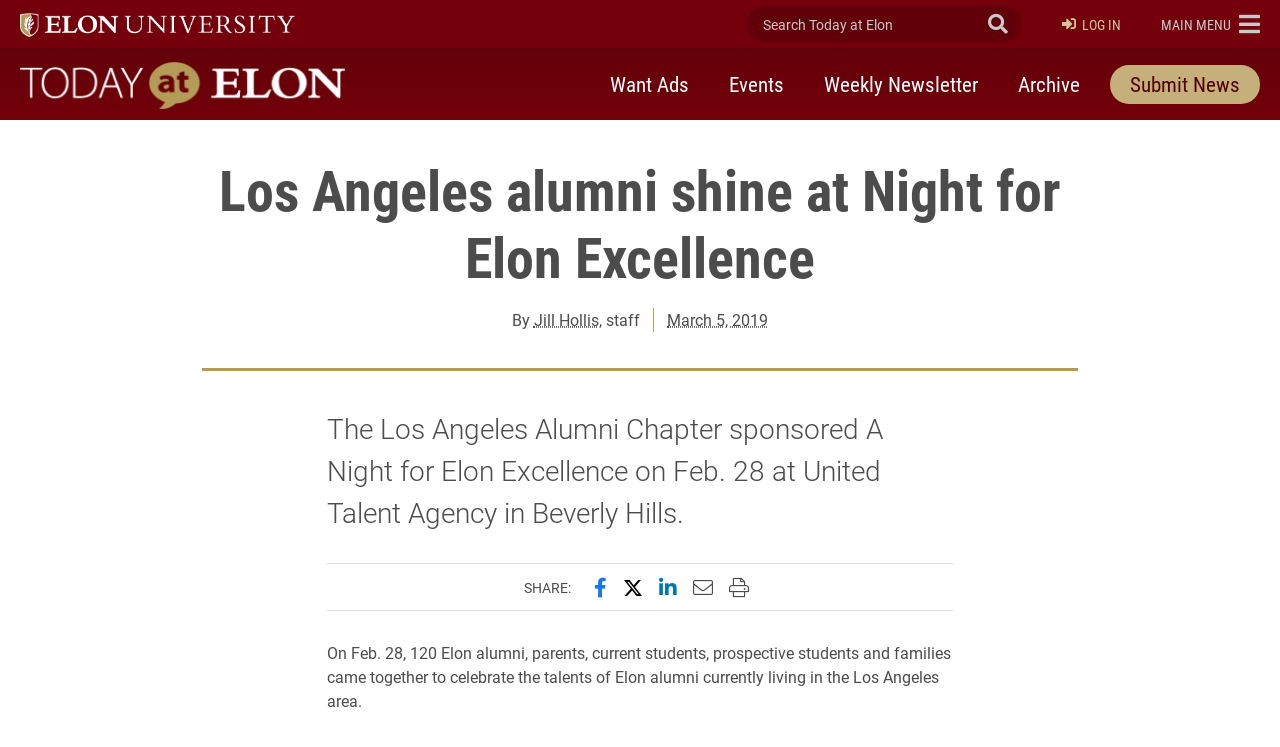

--- FILE ---
content_type: text/html; charset=UTF-8
request_url: https://www.elon.edu/u/news/2019/03/05/los-angeles-alumni-shine-at-night-for-elon-excellence/
body_size: 20005
content:
<!DOCTYPE html>
<html lang="en">
<head>
	<!-- Site Meta -->
	<meta charset="utf-8" />
	<meta name="viewport" content="width=device-width,initial-scale=1">
	<meta http-equiv="X-UA-Compatible" content="IE=edge" />
	<meta name="google-site-verification" content="MdIq3WB0S_05CH7QjYv2Nrc-j-6TXzkc_1zh7Ab6Xv0" />
	<meta name="facebook-domain-verification" content="mran33yqcbsnbq2117b2kqkjoj1kcy" />
	
		
			<!-- Favicons -->
		<link rel="apple-touch-icon" sizes="57x57" href="https://www.elon.edu/u/news/wp-content/themes/ElonUniversity-Base/assets/img/favicons/apple-icon-57x57.png">
		<link rel="apple-touch-icon" sizes="60x60" href="https://www.elon.edu/u/news/wp-content/themes/ElonUniversity-Base/assets/img/favicons/apple-icon-60x60.png">
		<link rel="apple-touch-icon" sizes="72x72" href="https://www.elon.edu/u/news/wp-content/themes/ElonUniversity-Base/assets/img/favicons/apple-icon-72x72.png">
		<link rel="apple-touch-icon" sizes="76x76" href="https://www.elon.edu/u/news/wp-content/themes/ElonUniversity-Base/assets/img/favicons/apple-icon-76x76.png">
		<link rel="apple-touch-icon" sizes="114x114" href="https://www.elon.edu/u/news/wp-content/themes/ElonUniversity-Base/assets/img/favicons/apple-icon-114x114.png">
		<link rel="apple-touch-icon" sizes="120x120" href="https://www.elon.edu/u/news/wp-content/themes/ElonUniversity-Base/assets/img/favicons/apple-icon-120x120.png">
		<link rel="apple-touch-icon" sizes="144x144" href="https://www.elon.edu/u/news/wp-content/themes/ElonUniversity-Base/assets/img/favicons/apple-icon-144x144.png">
		<link rel="apple-touch-icon" sizes="152x152" href="https://www.elon.edu/u/news/wp-content/themes/ElonUniversity-Base/assets/img/favicons/apple-icon-152x152.png">
		<link rel="apple-touch-icon" sizes="180x180" href="https://www.elon.edu/u/news/wp-content/themes/ElonUniversity-Base/assets/img/favicons/apple-icon-180x180.png">
		<link rel="icon" type="image/png" sizes="192x192"  href="https://www.elon.edu/u/news/wp-content/themes/ElonUniversity-Base/assets/img/favicons/android-icon-192x192.png">
		<link rel="icon" type="image/png" sizes="32x32" href="https://www.elon.edu/u/news/wp-content/themes/ElonUniversity-Base/assets/img/favicons/favicon-32x32.png">
		<link rel="icon" type="image/png" sizes="96x96" href="https://www.elon.edu/u/news/wp-content/themes/ElonUniversity-Base/assets/img/favicons/favicon-96x96.png">
		<link rel="icon" type="image/png" sizes="16x16" href="https://www.elon.edu/u/news/wp-content/themes/ElonUniversity-Base/assets/img/favicons/favicon-16x16.png">
		<link rel="manifest" href="https://www.elon.edu/u/news/wp-content/themes/ElonUniversity-Base/assets/img/favicons/manifest.json">
		<meta name="msapplication-TileColor" content="#ffffff">
		<meta name="msapplication-TileImage" content="https://www.elon.edu/u/news/wp-content/themes/ElonUniversity-Base/assets/img/favicons/ms-icon-144x144.png">
		<meta name="theme-color" content="#ffffff">
		<!-- End Favicons -->			<!-- Google Tag Manager -->
	<script>(function(w,d,s,l,i){w[l]=w[l]||[];w[l].push({'gtm.start':
	new Date().getTime(),event:'gtm.js'});var f=d.getElementsByTagName(s)[0],
	j=d.createElement(s),dl=l!='dataLayer'?'&l='+l:'';j.async=true;j.src=
	'https://www.googletagmanager.com/gtm.js?id='+i+dl;f.parentNode.insertBefore(j,f);
	})(window,document,'script','dataLayer','GTM-TJHWF8');</script>
	<!-- End Google Tag Manager -->		
	<!-- Open Graph -->
	<meta property="og:title" content="Los Angeles alumni shine at Night for Elon Excellence" />
	<meta property="og:description" content="<p>The Los Angeles Alumni Chapter sponsored A Night for Elon Excellence on Feb. 28 at United Talent Agency in Beverly Hills.&nbsp;</p>
" />
	<meta property="og:type" content="article" />
	<meta property="og:url" content="https://www.elon.edu/u/news/2019/03/05/los-angeles-alumni-shine-at-night-for-elon-excellence/" />
	<meta property="og:locale" content="en_US" />
	<meta property="og:site_name" content="Today at Elon" />
	<meta property="og:image" content="https://eloncdn.blob.core.windows.net/eu3/sites/74/2019/08/67155.jpeg" />
	<meta property="og:image:type" content="image/jpeg" />
	<meta property="og:image:width" content="640" />
	<meta property="og:image:height" content="480" />
	<meta name="twitter:card" content="summary_large_image" />
	<meta name="twitter:site" content="@elonuniversity" />
	<meta name="twitter:title" content="Los Angeles alumni shine at Night for Elon Excellence" />
	<meta name="twitter:description" content="On Feb. 28, 120 Elon alumni, parents, current students, prospective students and families came together to celebrate the talents of Elon alumni currently living in the Los Angeles area. Following..." />
	<meta content="twitter:image" content="https://eloncdn.blob.core.windows.net/eu3/sites/74/2019/08/67155.jpeg" />
	<meta name="elon:share_email_subject" content="Los Angeles alumni shine at Night for Elon Excellence" />
	<meta name="elon:share_email_body" content="On Feb. 28, 120 Elon alumni, parents, current students, prospective students and families came together to celebrate the talents of Elon alumni currently living in the Los Angeles area. Following..." />
	<meta name="elon:share_tweet" content="" />
	<meta property="og:article:published_time" content="2019-03-05 13:20:00" />
	<meta property="og:article:modified_time" content="2019-08-29 22:34:06" />
	<meta property="og:article:author" content="jhollis" />
	<!-- End Open Graph -->	
	<!-- WP Enqueued Head Scripts and Styles -->
	<title>Los Angeles alumni shine at Night for Elon Excellence | Today at Elon | Elon University</title>
<link rel='dns-prefetch' href='//platform-api.sharethis.com' />
<link rel='dns-prefetch' href='//25livepub.collegenet.com' />
<link rel='dns-prefetch' href='//use.typekit.net' />
<link rel='dns-prefetch' href='//s.w.org' />
<link rel="alternate" type="application/rss+xml" title="Today at Elon &raquo; Feed" href="https://www.elon.edu/u/news/feed/" />
<link rel="alternate" type="application/rss+xml" title="Today at Elon &raquo; Comments Feed" href="https://www.elon.edu/u/news/comments/feed/" />
<link rel="alternate" type="application/rss+xml" title="Today at Elon &raquo; Los Angeles alumni shine at Night for Elon Excellence Comments Feed" href="https://www.elon.edu/u/news/2019/03/05/los-angeles-alumni-shine-at-night-for-elon-excellence/feed/" />
<link rel='stylesheet' id='elon-global-header-footer-styles-css'  href='//www.elon.edu/u/news/wp-content/themes/ElonUniversity-Base/assets/styles/css/elon-global-header-footer-api-styles.css?ver=1765552634' type='text/css' media='all' />
<link rel='stylesheet' id='owl-carousel-styles-css'  href='https://www.elon.edu/u/news/wp-content/themes/ElonUniversity-Base/assets/styles/css/vendor/owl-carousel/owl.carousel.css?ver=2.3.4' type='text/css' media='all' />
<link rel='stylesheet' id='elon-lity-styles-css'  href='https://www.elon.edu/u/news/wp-content/themes/ElonUniversity-Base/assets/js/plugins/lity/lity.min.css?ver=1.5.67' type='text/css' media='all' />
<link rel='stylesheet' id='elon-slim-plus-header-styles-css'  href='//www.elon.edu/u/news/wp-content/themes/ElonUniversity-Base/assets/styles/css/elon-slim-plus-header-styles.css?ver=1765552634' type='text/css' media='all' />
<link rel='stylesheet' id='elon-font-awesome-pro-css'  href='https://www.elon.edu/u/news/wp-content/themes/ElonUniversity-Base/assets/styles/fontawesome/latest/css/all.min.css?ver=5.15.3' type='text/css' media='all' />
<link rel='stylesheet' id='elon-font-awesome-v4-shims-css'  href='https://www.elon.edu/u/news/wp-content/themes/ElonUniversity-Base/assets/styles/fontawesome/latest/css/v4-shims.min.css?ver=5.15.3' type='text/css' media='all' />
<link rel='stylesheet' id='elon-news-fonts-css'  href='https://use.typekit.net/jum2yre.css?ver=1.5.67' type='text/css' media='all' />
<link rel='stylesheet' id='air-datepicker-css'  href='https://www.elon.edu/u/news/wp-content/themes/ElonUniversity-News/assets/js/src/plugins/air-datepicker/css/datepicker.min.css?ver=2.2.3' type='text/css' media='all' />
<link rel='stylesheet' id='elon-news-styles-css'  href='https://www.elon.edu/u/news/wp-content/themes/ElonUniversity-News/assets/styles/css/elon-news-theme-styles.min.css?ver=1763481088' type='text/css' media='all' />
<script type='text/javascript' src='//25livepub.collegenet.com/scripts/spuds.js?ver=1.5.67'></script>
<link rel='https://api.w.org/' href='https://www.elon.edu/u/news/wp-json/' />
<link rel='prev' title='Kesgin&rsquo;s research considers political leaders&rsquo; audiences and foreign policy' href='https://www.elon.edu/u/news/2019/03/05/kesgins-research-considers-political-leaders-audiences-and-foreign-policy/' />
<link rel='next' title='Spring Ahead&nbsp;&#8211; March 10' href='https://www.elon.edu/u/news/2019/03/05/spring-ahead-march-10/' />
<link rel="canonical" href="https://www.elon.edu/u/news/2019/03/05/los-angeles-alumni-shine-at-night-for-elon-excellence/" />
<link rel='shortlink' href='https://www.elon.edu/u/news/?p=636032' />
<link rel="alternate" type="application/json+oembed" href="https://www.elon.edu/u/news/wp-json/oembed/1.0/embed?url=https%3A%2F%2Fwww.elon.edu%2Fu%2Fnews%2F2019%2F03%2F05%2Flos-angeles-alumni-shine-at-night-for-elon-excellence%2F" />
<link rel="alternate" type="text/xml+oembed" href="https://www.elon.edu/u/news/wp-json/oembed/1.0/embed?url=https%3A%2F%2Fwww.elon.edu%2Fu%2Fnews%2F2019%2F03%2F05%2Flos-angeles-alumni-shine-at-night-for-elon-excellence%2F&#038;format=xml" />

<!-- be_ixf, sdk, gho-->
<meta name="be:sdk" content="php_sdk_1.5.8" />
<meta name="be:timer" content="86ms" />
<meta name="be:orig_url" content="https%3A%2F%2Fwww.elon.edu%2Fu%2Fnews%2F2019%2F03%2F05%2Flos-angeles-alumni-shine-at-night-for-elon-excellence%2F" />
<meta name="be:norm_url" content="https%3A%2F%2Fwww.elon.edu%2Fu%2Fnews%2F2019%2F03%2F05%2Flos-angeles-alumni-shine-at-night-for-elon-excellence%2F" />
<meta name="be:capsule_url" content="https%3A%2F%2Fixfd1-api.bc0a.com%2Fapi%2Fixf%2F1.0.0%2Fget_capsule%2Ff00000000297652%2F02017387259" />
<meta name="be:api_dt" content="py_2023;pm_07;pd_28;ph_14;pmh_03;p_epoch:1690567433960" />
<meta name="be:mod_dt" content="py_2023;pm_07;pd_28;ph_14;pmh_03;p_epoch:1690567433960" />
<meta name="be:diag" content="roC8MtoqvfxuB/n/vijod3lskEsWbkykrRy6KJmrYd0Bo9QIChdnMPuUcIbr1UV1Sdga1q5Mp7TGpO5vTtOuk1ASxbgtQ3DaRtBRR1UBzfjks3QE861/r8suQvPfei2VPRXjdwQMHKL/HmBp9zNBeWcIOEeunsSpyet6yA35J/Lk3TG2V79uQ3UaWrl83HspNoJzy0dSqjXvSWYYBwLXBcAUMMndUyg8hVbU3qe1mxTccKS1flFPh3zQWtI9y6hoFij5ayDjmFTs34TswcBtAq8tFin6DmaMQrNcv0zf9pG2rD/wvm4zh4aG1qXEXcCv0HfS1XAQPK3uchstzVNy7N5/bkHcyVJA6fhUdWszlaLk7HPdoh38+zk31ddV1JEXF8WIwZQM9uukadURilk/BK/eN4UJWLCfC1KsYw056swS/SeLvT4qwTvVXsqnFiQwiJ4Nam34l+sqwvZ/CIHGOrYZgtf+mPCP1lq/UcTCsF8wThhWtauLlwuoCEkoy4JLspBzbQUCW6/EnS7PDa7GDGQg6MBjW1PSUvoZQ7q0BlXt1Gm3wYcelknsIL0mqdAuM/FV9nB5rrvB7R8lf53xa5xM2j95nnQ5AYyMn6gIrFwMAi8GTqk7OelNmkd0U/tLd9RBpgI5ooG2FxtjwTuQNNLyV+IhuMAVQRvgu+S75m3vSL2z5JXzEm55ZxycKVtteAi7AfNOu1lYekSn9M8jOQ+6U5VyieHjTOi2bd9uMGyNvPiyfufUP4nkVFlv0YIUQFdOkU3k/DgCN2bCjg2ZLPAfFdFDt4FnJFv05kZ72aBdvZPWJKeIqS9K1v1AMDgqlu3arM9XK9r58GGvyFXUZfr9tibRrzBlNud03V8OUsLYCpU/wv5JeHyRB61L39q0CguXYZRJJHej8GHqbiQoitqliE2sZMM/+gJ6A5raHwlODrojbroDmDy/n5kuWEGERSWVszfUiYlk/0mpXAt84gL7iRMwy6AcUCVnV4PGmSNRvnu/MXif/fOo4i3NCzPT8QfXsEz/yQJoJgJSJJrQBFQa00iJx4yEFYDyZ8yVtBUT2CUekrUNdJjnhmSUiAHos58D4jsn/yjrnMcBhTT73ArHdICRt7VFD5vYv3qZac2rQHE10ZeeY8djj5bW1tj4rI9DXD3mOaEHb3pEowXFQ2mgy9LeDUSzSSoq9EftmmVSxGl6YCUIZSuAIip66e+tyQZ6ilS9vQMfkPiftO91cBwANlkB8sIF6YREkJcacxnA6CH1Rd69bN8wQYKfk/pE4sK8WkuQPxU7TSnzPr2p1YelB97R9ZOFcLRDb0Px7CyrxTkiGoBEVyvTj5nuEIgq/d1IIelxF8jBNghIqHg3rqD/Cvg+A/nBZGqGdp1AkcLp05PNM3FthMxDt6JutDOVK0eeJz5B10i8X3AygHpJJ7k7GrQCvLejdE+UMkatsQ1FeJ7rBBduoCL38EJP6voLABxnprvkx6uqobJG0GnljYhVHnqp4VWQUKXVcxzRWmEMcGiIS0lVKT6CvQRaNREpyFfyWQBvJudyjJbaafwLXuZ3YCRreHyK3nw/U9lPV9K2rxs0+GhhCH+xq1/jvaDAvJfeoP0pInSJBa7+7mDXIKIt8uaJX15XJPnD/FZCq91a9WLF1OdTcqHDeioR8/IWawwL6F167gGFGE+isVAABAqEkVk8qpz0IpHDD0rX4DDCXMe+gnOzVGVjYuCMIVguoTdxzjTTsJ/ldpNHI6HIkVgsa5re92vNuTuLxLPYToLjuRhd3r1rBcBpo2Z8hY5RUgflpOV5eUQpmtQH7iPgDiZeZHqgFNSOoejeJTOduSDZ7/fIfbDZRl0mfi4XSw2ZI7h46thzULQLCiZj+Y9+aDeY5FQa5iyfZNbk19fqAeafci1wU/hoR+37Yy/+I81t2C6mCJMFj3i4Mv3fxLUf2O7UolTQPUl/h0Q/tmPIdiEyNc4bvvy8l6ChzodyfqpvhALN/QqlaNvv9lcv8kgTOjXkOnrkJ7V4OdMTvcPglZVIZfgTtErY4sv4SoAEtMPLBB1ZPqybljdctetG0ecQgKDU3c2DMNq04i3DpohZmw8GE3EG5C/ScJg8VHWg0986M0dQYVBpHcRSJGFgo5raXWET2It00GfZaZH+Evu1Z4kzOMiU3IIxVrtl54nyWwzvYbL9x/8YcRgo5iXeYQY0iVO86VZSUOfNDsQvkuubeMK//YBx5b+1L7GUdKePQDvGyTe/fH5l755Qe1flU1FolJD2BOzdrZki1t0DlVAUZAGm6CZOAcuajp6vVnZ2Y4Cw0Twdqay6bI5rzOcycvFQm12nftUwpgCqjnKgomIUVViImXhEYqt7SbfzD44h17kXuh/TTcdcOtF9+ErK0i7DPiPCgbqAKgiADE0SXQ21CScifBaUwR+BuGbU9VvMo7wXuKKbUtlE8aItVLiGQjuJKxl2htc9zUfcygbhz+43AGkavviTQ56R1dnecjPcE5dtPz3x/zNfUjyzdSvQ89Pe9cCbJgDhU9Lw5oT6mw3AkkcEyldzNsJTKDmXf/8528xKbg1loPFh7eSuL+q3miJpDmovEnYRNVxz0gbCmxbKqlATy6oMpFWYUvMf3Al/BwfGm0guHAQzu1hhKkDyoBwYHqcSwTMw4nPXKZlNQPlP0slhiiyVkkz7jRhxysfwDNsqw0k1gwJ+g0+nGutoikDUixYdkdxO0iezEj1JfFxrsMvUoqJErGjIA+1dOmxpXn9PwuYlp4YUxc4MDKEs4mmVIaWU+0/CDPADGL0aKXxXunHwTkjEMljhRQOlIBI07LeohdToeFqDvSOkCl9DjB2hYzj/6zE09dE+GYTJclODZtJ2LW5yMpIU0Nz3/FHAhHT0" />
<meta name="be:messages" content="false" />


<script data-cfasync="false" data-url="PhotoManager" id="marvel" data-customerid="f00000000297652" src="https://marvel-b2-cdn.bc0a.com/marvel.js"></script>
	
	<!-- Custom Page Styles -->
		
	<!-- Custom Page JavaScript -->
		
</head>


<body class="post-template-default single single-post postid-636032 single-format-standard has-site-header--simple-nav">
	
			<!-- Start Google Tag Manager (noscript) -->
	<noscript><iframe src="https://www.googletagmanager.com/ns.html?id=GTM-TJHWF8" 
	height="0" width="0" style="display:none;visibility:hidden"></iframe></noscript>
	<!-- End Google Tag Manager (noscript) -->
	
	<!-- Facebook JavaScript SDK -->
	<div id="fb-root"></div>
	<script>
	(function(d, s, id) {
		var js, fjs = d.getElementsByTagName(s)[0];
		if (d.getElementById(id)) return;
		js = d.createElement(s); js.id = id;
		js.src = "//connect.facebook.net/en_US/sdk.js#xfbml=1&version=v2.9";
		fjs.parentNode.insertBefore(js, fjs);
	}(document, 'script', 'facebook-jssdk'));
	</script>
	<!-- End Facebook JavaScript SDK -->	
	<!-- Start Global Header Jump Links -->
<ul class="global-header--sr-jump-links" id="srJumpLinks">
	<li><a class="global-sr-jump-link" href="#mainArea">Jump to main content</a></li>
	<li><a class="global-sr-jump-link" id="jumpToSearchMobile" href="#globalNavSearchArea">Jump to search</a></li>
	<li><a class="global-sr-jump-link" id="jumpToSearch" href="#searchArea">Jump to search</a></li>
	<li><a class="global-sr-jump-link" href="#footerArea">Jump to the footer</a></li>
</ul>
<!-- END Global Header Jump Links -->
<!-- Site Header
================================================== -->
<header id="headerArea" class="site-header site-header--simple-nav" role="banner" aria-label="Site Header">

	<!-- Elon Top Bar
	================================================== -->
	<div class="site-header--elon-top-bar">				
		<div class="site-header--container">
			<div class="site-header--row">

				<!-- Elon Brand
				================================================== -->
				<div class="site-header--elon-brand">
					<a href="https://www.elon.edu/">
						<img class="site-header--elon-logo-mobile" src="https://www.elon.edu/u/news/wp-content/themes/ElonUniversity-Base/assets/img/global/slim-plus-header/elon-wordmark-reverse.png" alt="Elon University home">
						<img class="site-header--elon-logo-desktop" src="https://www.elon.edu/u/news/wp-content/themes/ElonUniversity-Base/assets/img/global/slim-plus-header/elon-2024-reverse-primary-one-line-signature.png" alt="Elon University home">
					</a>
				</div>
				<!-- /.site-header--elon-brand -->

				<!-- Site Search
				================================================== -->
				<div class="site-header--search">
					<form id="searchArea"  data-which="site-header">
						<input value="009455150392920241679:benawwy4d2u" name="cx" type="hidden">
						<input value="FORID:10" name="cof" type="hidden">
						<input value="UTF-8" name="ie" type="hidden">
						<label for="elonEduSearch" class="sr-only">Search Today at Elon</label>
						<input class="site-header--search-input" id="elonEduSearch" placeholder="Search Today at Elon" name="search_terms" type="search">
						<button class="site-header--search-submit" id="elonEduSearchSubmit" type="submit"><i class="fa fa-search" aria-hidden="true"></i><span class="sr-only">Submit Search</span></button>
					</form>
				</div>
				<!-- /.site-header--search -->
				
								<!-- Site Login
				================================================== -->
				<div class="site-header--login" id="siteHeaderLogin">
					
					<a class="login-link" href="https://www.elon.edu/u/news/dashboard/"><i class="fa fa-sign-in" aria-hidden="true"></i>Log In</a>					
				</div>
				<!-- /.site-header--login -->
				
				<!-- Elon Global Nav Toggle
				================================================== -->
				<div class="site-header--global-nav-toggle">
					<a class="global-nav--toggle" id="globalNavToggle" href="#" role="button" aria-haspopup="true" aria-expanded="false" aria-controls="globalNav"><span class="link-label sr-only-mobile"><span class="sr-only">Elon </span>Main Menu</span><i class="fa fa-bars" aria-hidden="true"></i></a>
				</div>
				<!-- /.site-header--global-nav-toggle -->

				<!-- Elon Global Nav
				================================================== -->
				<nav class="global-nav--links" id="globalNav" aria-label="Elon.edu Main Navigation" aria-hidden="true">

					<div class="global-nav--search">
						<form id="globalNavSearchArea"  data-which="global-nav">
							<input value="009455150392920241679:benawwy4d2u" name="cx" type="hidden">
							<input value="FORID:10" name="cof" type="hidden">
							<input value="UTF-8" name="ie" type="hidden">
							<label for="globalNavSearch" class="sr-only">Search Today at Elon</label>
							<input class="global-nav--search-input" id="globalNavSearch" placeholder="Search Today at Elon" name="search_terms" type="search">
							<button class="global-nav--search-submit" id="globalNavSearchSubmit" type="submit"><i class="fa fa-search" aria-hidden="true"></i><span class="sr-only">Submit Search</span></button>
						</form>
					</div>

										
					<nav class="global-nav--cta" aria-label="Elon.edu Call to Action Navigation">
						<ul id="menu-utility-nav-right-2018" class="menu"><li id="menu-item-5538" class="menu-item menu-item-type-custom menu-item-object-custom menu-item-5538"><a href="https://www.elon.edu/makeagift">Give</a></li>
<li id="menu-item-5542" class="menu-item menu-item-type-custom menu-item-object-custom menu-item-5542"><a href="https://www.elon.edu/u/admissions/undergraduate/apply/">Apply</a></li>
</ul>					</nav>
					
					<nav class="global-nav--primary" aria-label="Elon.edu Primary Navigation">
						<ul id="menu-primary-nav-2018" class="menu"><li id="menu-item-5566" class="menu-item menu-item-type-custom menu-item-object-custom menu-item-5566"><a href="https://www.elon.edu/u/nav-about/">About</a></li>
<li id="menu-item-5546" class="menu-item menu-item-type-custom menu-item-object-custom menu-item-5546"><a href="https://www.elon.edu/u/nav-admissions/">Admissions</a></li>
<li id="menu-item-5550" class="menu-item menu-item-type-custom menu-item-object-custom menu-item-5550"><a href="https://www.elon.edu/academics">Academics</a></li>
<li id="menu-item-5574" class="menu-item menu-item-type-custom menu-item-object-custom menu-item-5574"><a href="https://www.elon.edu/u/nav-global/">Global</a></li>
<li id="menu-item-5554" class="menu-item menu-item-type-custom menu-item-object-custom menu-item-5554"><a href="https://www.elon.edu/u/nav-campus-life/">Campus Life</a></li>
<li id="menu-item-5558" class="menu-item menu-item-type-custom menu-item-object-custom menu-item-5558"><a href="http://elonphoenix.com/">Athletics</a></li>
<li id="menu-item-5562" class="menu-item menu-item-type-custom menu-item-object-custom menu-item-5562"><a href="https://www.elon.edu/u/nav-alumni/">Alumni</a></li>
</ul>					</nav>
					
					<nav class="global-nav--secondary" aria-label="Elon.edu Secondary Navigation">
						<ul id="menu-utility-nav-left-2018" class="menu"><li id="menu-item-5526" class="menu-item menu-item-type-custom menu-item-object-custom menu-item-5526"><a href="https://www.elon.edu/u/student-resources/">Students</a></li>
<li id="menu-item-5530" class="menu-item menu-item-type-custom menu-item-object-custom menu-item-5530"><a href="https://www.elon.edu/u/faculty-staff-resources/">Faculty &#038; Staff</a></li>
<li id="menu-item-5534" class="menu-item menu-item-type-custom menu-item-object-custom menu-item-5534"><a href="https://www.elon.edu/u/parents-resources/">Parents</a></li>
</ul>					</nav>

										<nav class="global-nav--resources-wrap" aria-label="Elon.edu Resources Navigation">
						<ul class="global-nav--resources">
															<li><a href="https://ontrack.elon.edu/"><i class="fa fa-user-circle-o" aria-hidden="true"></i>OnTrack</a></li>
															<li><a href="https://www.elon.edu/moodle/"><i class="fa fa-graduation-cap" aria-hidden="true"></i>Moodle</a></li>
															<li><a href="https://www.elon.edu/calendar"><i class="fa fa-calendar" aria-hidden="true"></i>Calendar</a></li>
															<li><a href="https://www.elon.edu/u/news"><i class="fa fa-newspaper-o" aria-hidden="true"></i>News</a></li>
															<li><a href="https://www.elon.edu/library/"><i class="fa fa-book" aria-hidden="true"></i>Library</a></li>
															<li><a href="https://www.elon.edu/maps"><i class="fa fa-map" aria-hidden="true"></i>Maps</a></li>
															<li><a href="https://www.elon.edu/directories/"><i class="fa fa-id-card-o" aria-hidden="true"></i>Directory</a></li>
															<li><a href="https://www.elon.edu/email/"><i class="fa fa-envelope" aria-hidden="true"></i>Email</a></li>
													</ul>
					</nav>
										
					
					<a class="global-nav--toggle-close" id="globalNavClose" href="#" role="button" aria-haspopup="true" aria-expanded="false" aria-controls="globalNav"><i class="fa fa-times-circle" aria-hidden="true"></i><span class="sr-only">Close Elon.edu Main Navigation</span></a>

				</nav>
				<!-- /#globalNav.global-nav--links -->

			</div>
			<!-- /.site-header--row -->
		</div>
		<!-- /.site-header--container -->
	</div>
	<!-- /.site-header--elon-top-bar -->


		
	<!-- Site Header Top
	================================================== -->
	<div class="site-header--top">
		<div class="site-header--container">
			<div class="site-header--row">

				<!-- Site Title
				================================================== -->
				<div class="site-header--site-title">
					<div class="site-header--site-link-wrap">
												<a href="https://www.elon.edu/u/news">
							
														<img src="https://www.elon.edu/u/news/wp-content/uploads/sites/74/2019/08/today-at-elon-logo.png" alt="">
							<span class="sr-only">Today at Elon home</span>
														
						</a>
					</div>
				</div>
				<!-- /.site-header--site-title -->
				
								
				<!-- Site Primary Nav - Simple
				================================================== -->
				<div class="site-header--primary-nav-simple" id="sitePrimaryNavSimple">
					
					<button class="mobile-nav-toggler collapsed" id="siteMobileSimpleNavToggle" type="button" data-toggle="collapse" data-target="#siteSimpleNavContent" aria-controls="siteSimpleNavContent" aria-expanded="false" aria-label="Toggle site navigation"><span class="toggler-label">Menu</span><span class="hamburger-box" aria-hidden="true"><span class="hamburger-inner"></span></span>
					</button>
					
					<div class="mobile-nav-collapse collapse" id="siteSimpleNavContent">
						<nav class="site-header--nav" aria-label="Today at Elon Primary Navigation">
						<ul id="menu-primary-nav" class="nav-list"><li id="menu-item-655065" class="menu-item menu-item-type-custom menu-item-object-custom menu-item-655065"><a href="https://www.elon.edu/u/news/want-ads/">Want Ads</a></li>
<li id="menu-item-655061" class="menu-item menu-item-type-post_type menu-item-object-page menu-item-655061"><a href="https://www.elon.edu/u/news/upcoming-events/">Events</a></li>
<li id="menu-item-655057" class="menu-item menu-item-type-post_type menu-item-object-page menu-item-655057"><a href="https://www.elon.edu/u/news/newsletter/">Weekly Newsletter</a></li>
<li id="menu-item-655053" class="menu-item menu-item-type-post_type menu-item-object-page menu-item-655053"><a href="https://www.elon.edu/u/news/archive/">Archive</a></li>
<li id="menu-item-655069" class="menu-item--style-as-btn menu-item menu-item-type-post_type menu-item-object-page menu-item-655069"><a href="https://www.elon.edu/u/news/submit-news/">Submit News</a></li>
</ul>						</nav>
					</div>
					
				</div>
				<!-- /#sitePrimaryNavSimple.site-header--primary-nav-simple -->
				
				
			</div>
			<!-- /.site-header--row -->
		</div>
		<!-- /.site-header--container -->
	</div>
	<!-- /.site-header--top -->
	
		
	
	
</header>
<!-- /.site-header -->
<main id="mainArea">
	
	<!-- Article Main Area -->
	<article class="article--main container" aria-labelledby="pageTitleLabel">

		
<!-- Page Header -->
<header class="page--header single-article--header page-header--has-img">
	<div class="page-header--col">
		<div class="page-header--content-row">
		
			<div class="page-header--content-text page-header--content-col">
				<h1 class="page-header--title" id="pageTitleLabel">Los Angeles alumni shine at Night for Elon Excellence</h1>
				<div class="page-header--byline">
					
										<p class="header-byline--author">By <a href="https://www.elon.edu/u/news/author/jhollis/">Jill Hollis</a>, staff</p>
										<p class="header-byline--published-date"><a href="https://www.elon.edu/u/news/2019/03/05/">March 5, 2019</a></p>
					
										
					
				</div>
			</div>

					
		</div>
	</div>
</header>
<!-- END Page Header -->		
		<!-- Page Content -->
		<div class="page--content article--content">
			<div class="page-content--main">
				
								<!-- Article Summary -->
				<div class="article-content--summary">
					<p>The Los Angeles Alumni Chapter sponsored A Night for Elon Excellence on Feb. 28 at United Talent Agency in Beverly Hills.&nbsp;</p>
				</div>
				<!-- END Article Summary -->
								
				<!-- Article Social Share -->
<div class="article-content--share">
	<div class="content-share--label">Share:</div>
	<div class="content-share--share-items">
		<button type="button" class="share-item share-item--facebook st-custom-button" data-network="facebook">
			<span class="sr-only">Share this page on Facebook</span><i class="fab fa-facebook-f" aria-hidden="true"></i>
		</button>
		<button type="button" class="share-item share-item--twitter st-custom-button" data-network="twitter">
			<span class="sr-only">Share this page on X (formerly Twitter)</span><i class="fab fa-twitter-x-patch" aria-hidden="true"></i>
		</button>
		<button type="button" class="share-item share-item--linkedin st-custom-button" data-network="linkedin">
			<span class="sr-only">Share this page on LinkedIn</span><i class="fab fa-linkedin-in" aria-hidden="true"></i>
		</button>
		<button type="button" class="share-item share-item--email st-custom-button" data-network="email">
			<span class="sr-only">Email this page to a friend</span><i class="fal fa-envelope" aria-hidden="true"></i>
		</button>
		<button type="button" class="share-item share-item--print st-custom-button" data-network="print">
			<span class="sr-only">Print this page</span><i class="fal fa-print" aria-hidden="true"></i>
		</button>
	</div>
</div>
<!-- END Article Social Share -->				
				<!-- Article Body -->
<div class="article-content--body">
			
		<p>On Feb. 28, 120 Elon alumni, parents, current students, prospective students and families came together to celebrate the talents of Elon alumni currently living in the Los Angeles area.</p>
<p>Following a reception, Los Angeles Alumni Chapter members Amy Good Robbins &#039;14 and Zach Bocian &#039;17 kicked off the showcase with brief remarks on the growth of the Elon network in L.A. and a highlight of what the night had in store. After these introductory remarks, fourteen commercials, short films, music videos and live performances followed &#8211; all of which featured Elon alumni in some capacity.</p>
<p><img src='https://www.elon.edu/u/wp-content/uploads/sites/74/2019/08/67155-380x285.jpeg' alt='' class='alignleft' width='380'><img src='https://www.elon.edu/u/wp-content/uploads/sites/74/2019/08/67156-380x285.jpeg' alt='' class='alignleft' width='380'><img src='https://www.elon.edu/u/wp-content/uploads/sites/74/2019/08/67157-380x285.jpeg' alt='' class='alignleft' width='380'>Below is a brief overview of all of the alumni talent included in the showcase:&nbsp;</p>
<ul>
<li><strong>Will Anderson &#039;13 &amp; David Gwynn &#039;13 &#8212;&nbsp;</strong>For Betty, Raul and Margarita Porto, baking is more than a profession. It&#039;s a way of life. After arriving from Cuba more than 40 years ago, the family opened their first bakery on Sunset Boulevard and have since expanded to Glendale, Burbank, Downey and Buena Park with a West Covina location on the way. Bank of America Merrill Lynch has supported them at every step. Co-Founders of Woodwalk, a production company based in LA and Seattle, Will and David help identify human stories that exemplify brands&#039; missions. <strong><a href="https://woodwalk.co/bank-of-america/">See more at this link.</a></strong>&nbsp;</li>
<li><strong>Grace Baldridge &#039;13 &amp; Tina Tozzi &#039;13, with Alexander Hadden &#039;13 and Bia Jurema &#039;15 &#8212;&nbsp;</strong>In the pilot episode of Refinery29&#039;s documentary series &quot;State Of Grace,&quot; Grace Baldridge explores what it means to identify as a Christian as well as a member of the LGBTQ community. Grace attends Atlanta Pride and speaks to people who believe that being a queer Christian is impossible and those who have found balance identifying as both. <strong><a href="https://www.youtube.com/watch?v=HL5ThApf0IA">The full documentary can be viewed on Refinery29&#039;s YouTube channel here.</a></strong> Host: Grace Baldridge &#039;13, Executive Producer: Tina Tozzi &#039;13, Director of Photography: Alexander Hadden &#039;13, Editor: Bia Jurema &#039;15.&nbsp;</li>
<li><strong>Julia Boyd &#039;15 &#8212;&nbsp;</strong>The Blow Up Couch Show is a mobile talk show where Julia brings an inflatable couch around Los Angeles and interviews exceptional, interesting people in their homes. The show is silly and doesn&#039;t take itself too seriously (nor does she) &#8211; but it is her hope that viewers will always learn something from her guests. This show started as an idea when she was a freshman at Elon, and while it took her roughly seven years to make the first episode, the spirit of the original idea has remained intact. Julia produced this episode with a wonderful team of Elon alums (Becca Evans &#039;16, Daniel Spiller &#039;15, Franklin Kramer &#039;17). To watch more, visit <strong><a href="https://www.facebook.com/theblowupcouchshow">Facebook.com/theblowupcouchshow</a></strong> and <strong><a href="https://www.instagram.com/blowupcouch/">@blowupcouch on Instagram</a></strong>. Stay tuned for more episodes this spring.</li>
<li><strong>Alex Clayton &#039;16 &#8212;&nbsp;</strong>Guide For The Good Wife is a piece Alex shot with Paranoia Productions and Ignacio Sepulveda that made its world premiere at the Cannes Film Festival and went on to screen at CANIFFF, the Berlin Fashion Film Fest, MIAFFF, and the LA Fashion Film Festival. The piece won awards at the London Fashion Film Festival, and where Alex was nominated best actress for at the Seattle International Fashion Film Festival (sister to the La Jolla Fashion Film Festival).&nbsp;</li>
<li><strong>Nneka Enurah &#039;11 &#8212;&nbsp;</strong>Before taking the stage at the 2018 Hello Sunshine Together Live Tour, comedian, actress, and writer Cameron Esposito sits down for an intimate conversation with Chicago-based community leader Imani-Rupert Gordon to discuss her passion for making audiences laugh while also supporting the LGBTQ community. Founded by Reese Witherspoon, Hello Sunshine is a media brand and content company dedicated to female authorship and storytelling across all platforms.&nbsp;</li>
<li><strong>Sam Jones &#039;15 &#8212;&nbsp;</strong>&quot;Stood Up&quot; is a partially-live, partially-pre-recorded piece following Riley, a young man who has been stood up on a first date. Sam will interact with the pre-recorded soundscape of a barcade on a busy night in LA, as well as the voices of several characters around him.&nbsp;</li>
<li><strong>Bia Jurema &#039;15 &#8212;&nbsp;</strong>&quot;Run Free&quot; is a music video celebrating queer, female friendships &#8211; the formative years where finding community and acceptance hold the utmost priority. Singer/Songwriter Rachael Cantu teamed up with Director/Editor Bia Jurema to create a canvas for this indie folk single. <strong><a href="https://www.youtube.com/watch?v=d6Z7FFB52GI">Watch the music video here.</a></strong>&nbsp;</li>
<li><strong>Jay Light &#039;12 &#8212;&nbsp;</strong>Jay is a stand up comic and writer who has appeared on two seasons of Comedy Central insult competition Jeff Ross Presents Roast Battle, was called a &quot;local eclectic noise maker&quot; by L.A. Weekly, and praised as &quot;one of the best roasters in Los Angeles&quot; by The Roastmaster General, Jeff Ross. Jay is a regular at the world-famous Comedy Store and has performed at clubs and colleges nationwide. Jay will be performing a stand-up comedy set drawn from his life experiences.&nbsp;</li>
<li><strong>Raj Rawal &#039;12 &amp; Lace Varn &#039;07 &#8212;&nbsp;</strong>Exclusive music video premiered to the hit song &quot;Be Alright&quot; by Dean Lewis. Raj and Lace feel that the video is a great way to show how DanceOn continues to push the boundaries of dance, filmmaking, music and continues to elevate the voice of aspiring artists. <strong><a href="https://www.youtube.com/watch?v=rsaFIrlR94w">Watch the full music video here.</a></strong> DanceOn currently employs five Elon alumni and was co-founded by Madonna, Elon alumna and CEO Amanda Taylor &#039;06, Guy Oseary and Allen DeBevoise in 2011.&nbsp;</li>
<li><strong>Jordan Roman &#039;15 &#8212;&nbsp;</strong>Cuddle Buddies is a dramatic short film about Lucy, a single mother who cuddles professionally not only to alleviate her clients&#039; loneliness, but also to alleviate hers. This is a teaser trailer for the full short due out later this year. Jordan wrote and directed this piece, along with the short that is to come, with a crew of almost entirely Elon alumni.&nbsp;</li>
<li><strong>Asha Wilson &#039;13 &#8212;&nbsp;</strong>AMERICAN HORROR STORY, SEASON 8 EPISODE 6: &quot;RETURN TO MURDER HOUSE.&quot; The opening of AHS S8E6 sees witch, MADISON MONTGOMERY (Emma Roberts) and warlock, BEHOLD CHABLIS (Billy Porter) attempting to purchase the ghostly haunted house from season one (AHS: Murder House).&nbsp;</li>
</ul>
<p><span>With additional creative by:</span></p>
<ul>
<li>Joanna Bateman &#039;10&nbsp;</li>
<li>Julia Gallagher &#039;12&nbsp;</li>
<li>Sara Spadacene &#039;14&nbsp;</li>
</ul>
<p><span>Special thanks to the Los Angeles Alumni Chapter board members for their continued hard work in planning events such as this: Amy Good Robbins &#039;14, Zach Bocian &#039;17, Cameron Jackson &#039;11, Raj Rawal &#039;12, Lichota Seidewand &#039;16, Jordan Roman &#039;15, Sara Spadacene &#039;14 and J McMerty &#039;00.&nbsp;</span></p>
<p>The Los Angeles Alumni Chapter hopes to make this an annual event and looks forward to involving even more alumni in the future. For more information on the showcase or how to get involved in future events, please contact Jill Hollis &#039;13 G&#039;17, associate director of alumni engagement, at jhollis@elon.edu.&nbsp;&nbsp;</p>
<p>&nbsp;</p>
		
		<div class="legacy-article-modules"></div>
		
	
							
</div>
<!-- END Article Body -->				
				<!-- Article Tags -->
				<div class="article-content--tags"><!-- WP Categories/Taxonomies -->
<div class="content-tags--taxonomies">
	
		<div class="taxonomies--categories taxonomies--badges taxonomies--badges-teal">
		<p><span class="content-tags--section-title">Posted in: </span>
		
		 
			
						<a href="https://www.elon.edu/u/news/category/alumni/" rel="category tag">Alumni</a> 
						
				
		</p>
	</div>
		
		<div class="taxonomies--departments taxonomies--badges taxonomies--badges-gold-light">
		<p><span class="content-tags--section-title">Tagged: </span><a href="https://www.elon.edu/u/news/elon_departments_cat/alu-elon-alumni/" rel="tag">Elon Alumni</a> <a href="https://www.elon.edu/u/news/elon_departments_cat/la/" rel="tag">LA</a></p>
	</div>
		
</div>
<!-- END WP Categories/Taxonomies -->
</div>
				<!-- END Article Tags -->
                
			</div>
		</div>
		<!-- END Page Content -->
		
	</article>
	<!-- END Article Main Area -->
	
	<!-- Article Aside Area -->
	<aside class="article--aside">
		
		<!-- Featured News -->
<section id="asideFeaturedNews" class="aside--featured-news">
	
	<h2 class="news--styled-heading">Latest <strong>News</strong></h2>
	
	<div class="featured-news--row sm-gutter">
		
				
			<div class="news-item featured-news--news-item">
				<a class="news-item--link news-item--inner-wrap" href="https://www.elon.edu/u/news/2026/01/27/jon-dooley-recognized-for-mentorship-and-support-during-acpa-presidency/" aria-label="Jon Dooley recognized for mentorship and support during ACPA presidency" aria-describedby="article-summary-1037637">
                    					<figure class="news-item--img">
						<img src="https://eloncdn.blob.core.windows.net/eu3/sites/74/2026/01/2026-ACPA-Award-730x548.png" alt="Two men stand side by side, smiling for a photo against a black backdrop.">
					</figure>
                    					<div class="news-item--text">
						<h3 class="news-item--title">Jon Dooley recognized for mentorship and support during ACPA presidency</h3>
						<p id="article-summary-1037637" class="news-item--desc">The American College Personnel Association honored Jon Dooley, vice president for Student Life and associate professor of education, for his support and guidance throughout Jonathan McElderry’s presidency.</p>
					</div>
				</a>
			</div>
		
				
			<div class="news-item featured-news--news-item">
				<a class="news-item--link news-item--inner-wrap" href="https://www.elon.edu/u/news/2026/01/27/peter-felten-quoted-by-forbes-about-the-question-every-college-applicant-should-ask/" aria-label="Peter Felten interviewed by Forbes about &#8216;the question every college applicant should ask&#8217;" aria-describedby="article-summary-1037640">
                    					<figure class="news-item--img">
						<img src="https://eloncdn.blob.core.windows.net/eu3/sites/74/2026/01/Peter-Felten-with-background-730x548.jpg" alt="Peter Felten, assistant provost for teaching and learning, executive director of the Center for Engaged Learning, and professor of history">
					</figure>
                    					<div class="news-item--text">
						<h3 class="news-item--title">Peter Felten interviewed by Forbes about &#8216;the question every college applicant should ask&#8217;</h3>
						<p id="article-summary-1037640" class="news-item--desc">Felten was interviewed by Forbes about the questions prospective college students should be asking when they are considering a university.</p>
					</div>
				</a>
			</div>
		
				
			<div class="news-item featured-news--news-item">
				<a class="news-item--link news-item--inner-wrap" href="https://www.elon.edu/u/news/2026/01/26/msba-flex-program-expands-in-charlotte-with-new-ai-focused-pathway/" aria-label="MSBA Flex Program expands in Charlotte with new AI-focused pathway" aria-describedby="article-summary-1037600">
                    					<figure class="news-item--img">
						<img src="https://eloncdn.blob.core.windows.net/eu3/sites/74/2026/01/GH3_4293-730x394.jpg" alt="Elon University&#039;s Charlotte National Campus with a blue sky background">
					</figure>
                    					<div class="news-item--text">
						<h3 class="news-item--title">MSBA Flex Program expands in Charlotte with new AI-focused pathway</h3>
						<p id="article-summary-1037600" class="news-item--desc">Elon University’s Master of Science in Business Analytics is expanding its presence in Charlotte through the MSBA Flex Program, a part-time option designed for working professionals who want to build advanced analytics and AI-driven decision-making skills.</p>
					</div>
				</a>
			</div>
		
				
			<div class="news-item featured-news--news-item">
				<a class="news-item--link news-item--inner-wrap" href="https://www.elon.edu/u/news/2026/01/23/integration-team-launches-next-phase-of-elon-queens-merger-planning/" aria-label="Integration team launches next phase of Elon–Queens merger planning " aria-describedby="article-summary-1037255">
                    					<figure class="news-item--img">
						<img src="https://eloncdn.blob.core.windows.net/eu3/sites/74/2025/09/Elon-and-Queens_TAE-730x548.jpg" alt="“Split graphic with Elon University logo on maroon background and Queens University of Charlotte logo on navy background.”">
					</figure>
                    					<div class="news-item--text">
						<h3 class="news-item--title">Integration team launches next phase of Elon–Queens merger planning </h3>
						<p id="article-summary-1037255" class="news-item--desc">The team will be co-chaired by Jeff Stein, Elon’s newly appointed chief integration officer and executive vice president, and Pamela Davies, president emerita and senior strategy and integration executive at Queens.</p>
					</div>
				</a>
			</div>
		
				
	</div>
</section>
<!-- Featured News -->		
		<!-- Homepage Newsletter Signup -->
<section class="news-home--newsletter" aria-labelledby="#sectionTitle-newsletter">
	<div class="news-home--container">

		<h2 class="news-home--styled-heading newsletter--heading" id="sectionTitle-newsletter"><strong>This Week at Elon</strong> Newsletter</h2>
		
		<p class="newsletter--desc">Get more Elon news delivered to your inbox.</p>
		
		<p id="mailchimp-error" class="newsletter--error"><i class="fal fa-exclamation-triangle fa-3x" aria-hidden="true"></i><span id="mailchimp-error-text"></span></p>
		<p id="mailchimp-message" class="newsletter--message"><i id="mailchimp-message-icon" class="fal fa-thumbs-up fa-3x" aria-hidden="true"></i><span id="mailchimp-message-text"></span></p>
		<p id="mailchimp-loader" class="newsletter--loader"><i class="fal fa-spinner fa-pulse fa-3x" aria-hidden="true"></i><span class="sr-only">Loading</span></p>
		
		<form id="mailchimp-signup" class="newsletter--form">
			<label class="sr-only" for="thisWeekSubscribe">Email Address</label>
			<input id="thisWeekSubscribe" class="form-control" type="email" name="email" placeholder="Email Address">
			<button class="btn btn-gold-light btn-sm">Subscribe</button>
		</form>

	</div>
</section>
<!-- END Homepage Newsletter Signup -->		
	</aside>
	<!-- End Article Aside Area -->
	
</main>

	

		<!-- Start Elon Global Footer -->
		<footer class="global-footer" id="footerArea">
			
			<a class="gf-to-top--sr-jump-link global-sr-jump-link" href="#srJumpLinks">Jump to Top</a>
			
						<div class="global-footer--social global-footer--row">
				<div class="gf-row--inner">
					<ul>
																	<li><a href="http://www.facebook.com/ElonUniversity" title="Facebook" target="_blank" rel="noopener noreferrer"><i class="fa fa-facebook" aria-hidden="true"></i><span class="sr-only">Elon University Facebook</span></a></li>
																							<li><a href="http://www.twitter.com/elonuniversity" title="X (formerly Twitter)" target="_blank" rel="noopener noreferrer"><i class="fa fa-twitter-x-patch" aria-hidden="true"></i><span class="sr-only">Elon University X (formerly Twitter)</span></a></li>
																							<li><a href="http://www.instagram.com/elonuniversity" title="Instagram" target="_blank" rel="noopener noreferrer"><i class="fa fa-instagram" aria-hidden="true"></i><span class="sr-only">Elon University Instagram</span></a></li>
																							<li><a href="http://www.linkedin.com/edu/school?id=18771" title="LinkedIn" target="_blank" rel="noopener noreferrer"><i class="fa fa-linkedin" aria-hidden="true"></i><span class="sr-only">Elon University LinkedIn</span></a></li>
																							<li><a href="https://www.flickr.com/photos/elonuniversity/" title="Flickr" target="_blank" rel="noopener noreferrer"><i class="fa fa-flickr" aria-hidden="true"></i><span class="sr-only">Elon University Flickr</span></a></li>
																							<li><a href="http://www.youtube.com/elonuniversity" title="YouTube" target="_blank" rel="noopener noreferrer"><i class="fa fa-youtube" aria-hidden="true"></i><span class="sr-only">Elon University YouTube</span></a></li>
																							<li><a href="https://www.elon.edu/u/about/contact-elon/social-media/" title="Full Social Media List"><i class="fa fa-list" aria-hidden="true"></i><span class="sr-only">Elon University Full Social Media List</span></a></li>
																</ul>
				</div>
			</div>
						
			<div class="global-footer--resources global-footer--row">
				<div class="gf-row--inner">
					
					<div class="gf-resources--links gf-resources--links-left">
						<ul id="menu-footer-nav-left" class="menu"><li id="menu-item-33" class="menu-item menu-item-type-custom menu-item-object-custom menu-item-33"><a href="https://www.elon.edu/u/about/contact-elon/">Contact Elon</a></li>
<li id="menu-item-25" class="menu-item menu-item-type-custom menu-item-object-custom menu-item-25"><a href="http://www.elon.edu/emergency">Emergency Info</a></li>
<li id="menu-item-29" class="menu-item menu-item-type-custom menu-item-object-custom menu-item-29"><a href="http://www.elon.edu/directories/">Campus Directories</a></li>
<li id="menu-item-37" class="menu-item menu-item-type-custom menu-item-object-custom menu-item-37"><a href="https://www.elon.edu/visit">Visit Campus</a></li>
<li id="menu-item-41" class="menu-item menu-item-type-custom menu-item-object-custom menu-item-41"><a href="http://www.elon.edu/eservices">Online Services</a></li>
<li id="menu-item-18022" class="menu-item menu-item-type-custom menu-item-object-custom menu-item-18022"><a href="https://secure.ethicspoint.com/domain/media/en/gui/90851/index.html">EthicsPoint</a></li>
<li id="menu-item-16121" class="menu-item menu-item-type-custom menu-item-object-custom menu-item-16121"><a href="https://www.elon.edu/hr">Human Resources</a></li>
<li id="menu-item-45" class="menu-item menu-item-type-custom menu-item-object-custom menu-item-45"><a href="https://www.elon.edu/u/campus-health-status-alerts/">Health Status &#038; Alerts</a></li>
</ul>					</div>
					
					<div class="gf-resources--links gf-resources--links-right">
						<ul id="menu-footer-nav-right" class="menu"><li id="menu-item-49" class="menu-item menu-item-type-custom menu-item-object-custom menu-item-49"><a href="http://www.elon.edu/spaces">Space Reservations</a></li>
<li id="menu-item-53" class="menu-item menu-item-type-custom menu-item-object-custom menu-item-53"><a href="https://www.elon.edu/library/">Library</a></li>
<li id="menu-item-57" class="menu-item menu-item-type-custom menu-item-object-custom menu-item-57"><a href="http://elon.bncollege.com/">Bookstore</a></li>
<li id="menu-item-61" class="menu-item menu-item-type-custom menu-item-object-custom menu-item-61"><a href="http://www.elon.edu/culturalcalendar">Box Office</a></li>
<li id="menu-item-65" class="menu-item menu-item-type-custom menu-item-object-custom menu-item-65"><a href="https://www.elon.edu/privacy">Privacy Policy</a></li>
<li id="menu-item-69" class="menu-item menu-item-type-custom menu-item-object-custom menu-item-69"><a href="https://www.elon.edu/u/compliance/">Nondiscrimination</a></li>
<li id="menu-item-16125" class="menu-item menu-item-type-custom menu-item-object-custom menu-item-16125"><a href="https://www.elon.edu/u/compliance/gdpr/">GDPR Information</a></li>
<li id="menu-item-18025" class="menu-item menu-item-type-custom menu-item-object-custom menu-item-18025"><a href="https://www.elon.edu/u/compliance/accessibility/">Accessibility</a></li>
</ul>					</div>
					
					<div class="gf-resources--location">
						<img alt="Map showing Elon University, a U.S. News nationally ranked best college, located in North Carolina between Greensboro and Raleigh" src="https://www.elon.edu/u/news/wp-content/themes/ElonUniversity-Base/assets/img/global/nc-map.svg" />
						<address>
							100 Campus Drive | Elon, NC 27244<br /><a href="tel:3362782000">336.278.2000</a>
						</address>
					</div>
					
				</div>
			</div>
			
			<div class="global-footer--copyright global-footer--row">
				<div class="gf-row--inner">
					<p>&copy; 2026 Elon University | All Rights Reserved</p>
				</div>
			</div>
			
						<div class="footer--be--related-links"><div class="footer--be--related-links-inner"><div class="be-ix-link-block"><div class="be-ix-link-block"><div class="be-related-link-container"><div class="be-label">Also of Interest</div><ul class="be-list"><li class="be-list-item"><a class="be-related-link" href="https://www.elon.edu/u/admissions/graduate/">Nine Graduate Programs in North Carolina</a></li><li class="be-list-item"><a class="be-related-link" href="https://www.elon.edu/u/campus-recreation-wellness/">Campus Recreation and Wellness in North Carolina</a></li><li class="be-list-item"><a class="be-related-link" href="https://www.elon.edu/u/inclusive-excellence/">University Inclusive Excellence in North Carolina</a></li></ul> </div></div>

<!-- be_ixf, sdk, is -->
</div></div></div>			
		</footer>
		<!-- END Elon Global Footer -->

<!-- Start WP Enqueued Footer Scripts -->

<span id="application_root" style="display: none;">/u/</span>
<script type='text/javascript' src='https://www.elon.edu/u/news/wp-content/themes/ElonUniversity-Base/assets/js/jquery/jquery-2.1.1.min.js'></script>
<script type='text/javascript' src='https://platform-api.sharethis.com/js/sharethis.js?ver=1.5.67#property=5d3f5bd1c44880001354fd51&#038;product=custom-share-buttons'></script>
<script type='text/javascript' src='//www.elon.edu/u/news/wp-content/themes/ElonUniversity-News/assets/js/dist/bundle.primary.min.js?ver=1763481088'></script>
<script type='text/javascript'>
/* <![CDATA[ */
var news_vars = {"ajax_url":"https:\/\/www.elon.edu\/u\/news\/wp-admin\/admin-ajax.php","this_week_already_subscribed":"This email address is already signed up for the This Week at Elon mailing list. If you feel you've received this message in error, please contact <a href=\"mailto:web@elon.edu\">web@elon.edu<\/a>.","this_week_invalid_email":"Please enter a valid email address.","this_week_general_error":"There was an error signing up this email address. Please contact <a href=\"mailto:web@elon.edu\">web@elon.edu<\/a> for assistance.","this_week_success":"Thank you for signing up!","home_filter_label":"See All Stories","home_filter_url":"https:\/\/www.elon.edu\/u\/news\/archive\/","rest_search":"https:\/\/www.elon.edu\/u\/news\/wp-json\/rest\/v1\/search","site_search_url":"https:\/\/www.elon.edu\/u\/news\/search-articles\/"};
/* ]]> */
</script>
<script type='text/javascript' src='//www.elon.edu/u/news/wp-content/themes/ElonUniversity-News/assets/js/dist/bundle.secondary.min.js?ver=1763481088'></script>
<script type='text/javascript' src='https://www.elon.edu/u/news/wp-includes/js/wp-embed.min.js?ver=1769614811'></script>
<!-- End WP Enqueued Footer Scripts -->


</body>
</html>

--- FILE ---
content_type: text/css
request_url: https://tags.srv.stackadapt.com/sa.css
body_size: -11
content:
:root {
    --sa-uid: '0-fbdd6158-abe8-5b6d-473c-f8e19cb9bb76';
}

--- FILE ---
content_type: application/javascript; charset=utf-8
request_url: https://www.elon.edu/u/news/wp-content/themes/ElonUniversity-News/assets/js/dist/bundle.secondary.min.js?ver=1763481088
body_size: 225004
content:
!function(t){"function"==typeof define&&define.amd?define(["jquery"],t):t(jQuery)}(function(C){function t(){this._curInst=null,this._keyEvent=!1,this._disabledInputs=[],this._datepickerShowing=!1,this._inDialog=!1,this._mainDivId="ui-datepicker-div",this._inlineClass="ui-datepicker-inline",this._appendClass="ui-datepicker-append",this._triggerClass="ui-datepicker-trigger",this._dialogClass="ui-datepicker-dialog",this._disableClass="ui-datepicker-disabled",this._unselectableClass="ui-datepicker-unselectable",this._currentClass="ui-datepicker-current-day",this._dayOverClass="ui-datepicker-days-cell-over",this.regional=[],this.regional[""]={closeText:"Done",prevText:"Prev",nextText:"Next",currentText:"Today",monthNames:["January","February","March","April","May","June","July","August","September","October","November","December"],monthNamesShort:["Jan","Feb","Mar","Apr","May","Jun","Jul","Aug","Sep","Oct","Nov","Dec"],dayNames:["Sunday","Monday","Tuesday","Wednesday","Thursday","Friday","Saturday"],dayNamesShort:["Sun","Mon","Tue","Wed","Thu","Fri","Sat"],dayNamesMin:["Su","Mo","Tu","We","Th","Fr","Sa"],weekHeader:"Wk",dateFormat:"mm/dd/yy",firstDay:0,isRTL:!1,showMonthAfterYear:!1,yearSuffix:""},this._defaults={showOn:"focus",showAnim:"fadeIn",showOptions:{},defaultDate:null,appendText:"",buttonText:"...",buttonImage:"",buttonImageOnly:!1,hideIfNoPrevNext:!1,navigationAsDateFormat:!1,gotoCurrent:!1,changeMonth:!1,changeYear:!1,yearRange:"c-10:c+10",showOtherMonths:!1,selectOtherMonths:!1,showWeek:!1,calculateWeek:this.iso8601Week,shortYearCutoff:"+10",minDate:null,maxDate:null,duration:"fast",beforeShowDay:null,beforeShow:null,onSelect:null,onChangeMonthYear:null,onClose:null,numberOfMonths:1,showCurrentAtPos:0,stepMonths:1,stepBigMonths:12,altField:"",altFormat:"",constrainInput:!0,showButtonPanel:!1,autoSize:!1,disabled:!1},C.extend(this._defaults,this.regional[""]),this.regional.en=C.extend(!0,{},this.regional[""]),this.regional["en-US"]=C.extend(!0,{},this.regional.en),this.dpDiv=i(C("<div id='"+this._mainDivId+"' class='ui-datepicker ui-widget ui-widget-content ui-helper-clearfix ui-corner-all'></div>"))}function i(t){var e="button, .ui-datepicker-prev, .ui-datepicker-next, .ui-datepicker-calendar td a";return t.on("mouseout",e,function(){C(this).removeClass("ui-state-hover"),-1!==this.className.indexOf("ui-datepicker-prev")&&C(this).removeClass("ui-datepicker-prev-hover"),-1!==this.className.indexOf("ui-datepicker-next")&&C(this).removeClass("ui-datepicker-next-hover")}).on("mouseover",e,o)}function o(){C.datepicker._isDisabledDatepicker((M.inline?M.dpDiv.parent():M.input)[0])||(C(this).parents(".ui-datepicker-calendar").find("a").removeClass("ui-state-hover"),C(this).addClass("ui-state-hover"),-1!==this.className.indexOf("ui-datepicker-prev")&&C(this).addClass("ui-datepicker-prev-hover"),-1!==this.className.indexOf("ui-datepicker-next")&&C(this).addClass("ui-datepicker-next-hover"))}function l(t,e){for(var i in C.extend(t,e),e)null==e[i]&&(t[i]=e[i])}function e(e){return function(){var t=this.element.val();e.apply(this,arguments),this._refresh(),t!==this.element.val()&&this._trigger("change")}}C.ui=C.ui||{},C.ui.version="1.12.1";var H,s,D,x,n,a,r,h,c,L,R,F=0,B=Array.prototype.slice;function z(t,e,i){return[parseFloat(t[0])*(c.test(t[0])?e/100:1),parseFloat(t[1])*(c.test(t[1])?i/100:1)]}function k(t,e){return parseInt(C.css(t,e),10)||0}C.cleanData=(R=C.cleanData,function(t){for(var e,i,s=0;null!=(i=t[s]);s++)try{(e=C._data(i,"events"))&&e.remove&&C(i).triggerHandler("remove")}catch(t){}R(t)}),C.widget=function(t,i,e){var s,n,o,a={},r=t.split(".")[0],l=r+"-"+(t=t.split(".")[1]);return e||(e=i,i=C.Widget),C.isArray(e)&&(e=C.extend.apply(null,[{}].concat(e))),C.expr[":"][l.toLowerCase()]=function(t){return!!C.data(t,l)},C[r]=C[r]||{},s=C[r][t],n=C[r][t]=function(t,e){return this._createWidget?void(arguments.length&&this._createWidget(t,e)):new n(t,e)},C.extend(n,s,{version:e.version,_proto:C.extend({},e),_childConstructors:[]}),(o=new i).options=C.widget.extend({},o.options),C.each(e,function(e,s){return C.isFunction(s)?void(a[e]=function(){var t,e=this._super,i=this._superApply;return this._super=n,this._superApply=o,t=s.apply(this,arguments),this._super=e,this._superApply=i,t}):void(a[e]=s);function n(){return i.prototype[e].apply(this,arguments)}function o(t){return i.prototype[e].apply(this,t)}}),n.prototype=C.widget.extend(o,{widgetEventPrefix:s&&o.widgetEventPrefix||t},a,{constructor:n,namespace:r,widgetName:t,widgetFullName:l}),s?(C.each(s._childConstructors,function(t,e){var i=e.prototype;C.widget(i.namespace+"."+i.widgetName,n,e._proto)}),delete s._childConstructors):i._childConstructors.push(n),C.widget.bridge(t,n),n},C.widget.extend=function(t){for(var e,i,s=B.call(arguments,1),n=0,o=s.length;n<o;n++)for(e in s[n])i=s[n][e],s[n].hasOwnProperty(e)&&void 0!==i&&(t[e]=C.isPlainObject(i)?C.isPlainObject(t[e])?C.widget.extend({},t[e],i):C.widget.extend({},i):i);return t},C.widget.bridge=function(o,e){var a=e.prototype.widgetFullName||o;C.fn[o]=function(i){var t="string"==typeof i,s=B.call(arguments,1),n=this;return t?this.length||"instance"!==i?this.each(function(){var t,e=C.data(this,a);return"instance"===i?(n=e,!1):e?C.isFunction(e[i])&&"_"!==i.charAt(0)?(t=e[i].apply(e,s))!==e&&void 0!==t?(n=t&&t.jquery?n.pushStack(t.get()):t,!1):void 0:C.error("no such method '"+i+"' for "+o+" widget instance"):C.error("cannot call methods on "+o+" prior to initialization; attempted to call method '"+i+"'")}):n=void 0:(s.length&&(i=C.widget.extend.apply(null,[i].concat(s))),this.each(function(){var t=C.data(this,a);t?(t.option(i||{}),t._init&&t._init()):C.data(this,a,new e(i,this))})),n}},C.Widget=function(){},C.Widget._childConstructors=[],C.Widget.prototype={widgetName:"widget",widgetEventPrefix:"",defaultElement:"<div>",options:{classes:{},disabled:!1,create:null},_createWidget:function(t,e){e=C(e||this.defaultElement||this)[0],this.element=C(e),this.uuid=F++,this.eventNamespace="."+this.widgetName+this.uuid,this.bindings=C(),this.hoverable=C(),this.focusable=C(),this.classesElementLookup={},e!==this&&(C.data(e,this.widgetFullName,this),this._on(!0,this.element,{remove:function(t){t.target===e&&this.destroy()}}),this.document=C(e.style?e.ownerDocument:e.document||e),this.window=C(this.document[0].defaultView||this.document[0].parentWindow)),this.options=C.widget.extend({},this.options,this._getCreateOptions(),t),this._create(),this.options.disabled&&this._setOptionDisabled(this.options.disabled),this._trigger("create",null,this._getCreateEventData()),this._init()},_getCreateOptions:function(){return{}},_getCreateEventData:C.noop,_create:C.noop,_init:C.noop,destroy:function(){var i=this;this._destroy(),C.each(this.classesElementLookup,function(t,e){i._removeClass(e,t)}),this.element.off(this.eventNamespace).removeData(this.widgetFullName),this.widget().off(this.eventNamespace).removeAttr("aria-disabled"),this.bindings.off(this.eventNamespace)},_destroy:C.noop,widget:function(){return this.element},option:function(t,e){var i,s,n,o=t;if(0===arguments.length)return C.widget.extend({},this.options);if("string"==typeof t)if(o={},t=(i=t.split(".")).shift(),i.length){for(s=o[t]=C.widget.extend({},this.options[t]),n=0;i.length-1>n;n++)s[i[n]]=s[i[n]]||{},s=s[i[n]];if(t=i.pop(),1===arguments.length)return void 0===s[t]?null:s[t];s[t]=e}else{if(1===arguments.length)return void 0===this.options[t]?null:this.options[t];o[t]=e}return this._setOptions(o),this},_setOptions:function(t){for(var e in t)this._setOption(e,t[e]);return this},_setOption:function(t,e){return"classes"===t&&this._setOptionClasses(e),this.options[t]=e,"disabled"===t&&this._setOptionDisabled(e),this},_setOptionClasses:function(t){var e,i,s;for(e in t)s=this.classesElementLookup[e],t[e]!==this.options.classes[e]&&s&&s.length&&(i=C(s.get()),this._removeClass(s,e),i.addClass(this._classes({element:i,keys:e,classes:t,add:!0})))},_setOptionDisabled:function(t){this._toggleClass(this.widget(),this.widgetFullName+"-disabled",null,!!t),t&&(this._removeClass(this.hoverable,null,"ui-state-hover"),this._removeClass(this.focusable,null,"ui-state-focus"))},enable:function(){return this._setOptions({disabled:!1})},disable:function(){return this._setOptions({disabled:!0})},_classes:function(n){function t(t,e){for(var i,s=0;t.length>s;s++)i=a.classesElementLookup[t[s]]||C(),i=n.add?C(C.unique(i.get().concat(n.element.get()))):C(i.not(n.element).get()),a.classesElementLookup[t[s]]=i,o.push(t[s]),e&&n.classes[t[s]]&&o.push(n.classes[t[s]])}var o=[],a=this;return n=C.extend({element:this.element,classes:this.options.classes||{}},n),this._on(n.element,{remove:"_untrackClassesElement"}),n.keys&&t(n.keys.match(/\S+/g)||[],!0),n.extra&&t(n.extra.match(/\S+/g)||[]),o.join(" ")},_untrackClassesElement:function(i){var s=this;C.each(s.classesElementLookup,function(t,e){-1!==C.inArray(i.target,e)&&(s.classesElementLookup[t]=C(e.not(i.target).get()))})},_removeClass:function(t,e,i){return this._toggleClass(t,e,i,!1)},_addClass:function(t,e,i){return this._toggleClass(t,e,i,!0)},_toggleClass:function(t,e,i,s){var n="string"==typeof t||null===t,e={extra:n?e:i,keys:n?t:e,element:n?this.element:t,add:s="boolean"==typeof s?s:i};return e.element.toggleClass(this._classes(e),s),this},_on:function(n,o,t){var a,r=this;"boolean"!=typeof n&&(t=o,o=n,n=!1),t?(o=a=C(o),this.bindings=this.bindings.add(o)):(t=o,o=this.element,a=this.widget()),C.each(t,function(t,e){function i(){return n||!0!==r.options.disabled&&!C(this).hasClass("ui-state-disabled")?("string"==typeof e?r[e]:e).apply(r,arguments):void 0}"string"!=typeof e&&(i.guid=e.guid=e.guid||i.guid||C.guid++);var t=t.match(/^([\w:-]*)\s*(.*)$/),s=t[1]+r.eventNamespace,t=t[2];t?a.on(s,t,i):o.on(s,i)})},_off:function(t,e){e=(e||"").split(" ").join(this.eventNamespace+" ")+this.eventNamespace,t.off(e).off(e),this.bindings=C(this.bindings.not(t).get()),this.focusable=C(this.focusable.not(t).get()),this.hoverable=C(this.hoverable.not(t).get())},_delay:function(t,e){var i=this;return setTimeout(function(){return("string"==typeof t?i[t]:t).apply(i,arguments)},e||0)},_hoverable:function(t){this.hoverable=this.hoverable.add(t),this._on(t,{mouseenter:function(t){this._addClass(C(t.currentTarget),null,"ui-state-hover")},mouseleave:function(t){this._removeClass(C(t.currentTarget),null,"ui-state-hover")}})},_focusable:function(t){this.focusable=this.focusable.add(t),this._on(t,{focusin:function(t){this._addClass(C(t.currentTarget),null,"ui-state-focus")},focusout:function(t){this._removeClass(C(t.currentTarget),null,"ui-state-focus")}})},_trigger:function(t,e,i){var s,n,o=this.options[t];if(i=i||{},(e=C.Event(e)).type=(t===this.widgetEventPrefix?t:this.widgetEventPrefix+t).toLowerCase(),e.target=this.element[0],n=e.originalEvent)for(s in n)s in e||(e[s]=n[s]);return this.element.trigger(e,i),!(C.isFunction(o)&&!1===o.apply(this.element[0],[e].concat(i))||e.isDefaultPrevented())}},C.each({show:"fadeIn",hide:"fadeOut"},function(o,a){C.Widget.prototype["_"+o]=function(e,t,i){var s=(t="string"==typeof t?{effect:t}:t)?!0!==t&&"number"!=typeof t&&t.effect||a:o,n=!C.isEmptyObject(t="number"==typeof(t=t||{})?{duration:t}:t);t.complete=i,t.delay&&e.delay(t.delay),n&&C.effects&&C.effects.effect[s]?e[o](t):s!==o&&e[s]?e[s](t.duration,t.easing,i):e.queue(function(t){C(this)[o](),i&&i.call(e[0]),t()})}}),C.widget,D=Math.max,x=Math.abs,n=/left|center|right/,a=/top|center|bottom/,r=/[\+\-]\d+(\.[\d]+)?%?/,h=/^\w+/,c=/%$/,L=C.fn.position,C.position={scrollbarWidth:function(){var t,e,i;return void 0!==s?s:(i=(e=C("<div style='display:block;position:absolute;width:50px;height:50px;overflow:hidden;'><div style='height:100px;width:auto;'></div></div>")).children()[0],C("body").append(e),t=i.offsetWidth,e.css("overflow","scroll"),t===(i=i.offsetWidth)&&(i=e[0].clientWidth),e.remove(),s=t-i)},getScrollInfo:function(t){var e=t.isWindow||t.isDocument?"":t.element.css("overflow-x"),i=t.isWindow||t.isDocument?"":t.element.css("overflow-y"),e="scroll"===e||"auto"===e&&t.width<t.element[0].scrollWidth;return{width:"scroll"===i||"auto"===i&&t.height<t.element[0].scrollHeight?C.position.scrollbarWidth():0,height:e?C.position.scrollbarWidth():0}},getWithinInfo:function(t){var e=C(t||window),i=C.isWindow(e[0]),s=!!e[0]&&9===e[0].nodeType;return{element:e,isWindow:i,isDocument:s,offset:!i&&!s?C(t).offset():{left:0,top:0},scrollLeft:e.scrollLeft(),scrollTop:e.scrollTop(),width:e.outerWidth(),height:e.outerHeight()}}},C.fn.position=function(u){if(!u||!u.of)return L.apply(this,arguments);u=C.extend({},u);var d,p,f,m,g,t,v=C(u.of),_=C.position.getWithinInfo(u.within),y=C.position.getScrollInfo(_),b=(u.collision||"flip").split(" "),w={},e=9===(e=(t=v)[0]).nodeType?{width:t.width(),height:t.height(),offset:{top:0,left:0}}:C.isWindow(e)?{width:t.width(),height:t.height(),offset:{top:t.scrollTop(),left:t.scrollLeft()}}:e.preventDefault?{width:0,height:0,offset:{top:e.pageY,left:e.pageX}}:{width:t.outerWidth(),height:t.outerHeight(),offset:t.offset()};return v[0].preventDefault&&(u.at="left top"),p=e.width,f=e.height,g=C.extend({},m=e.offset),C.each(["my","at"],function(){var t,e,i=(u[this]||"").split(" ");(i=1===i.length?n.test(i[0])?i.concat(["center"]):a.test(i[0])?["center"].concat(i):["center","center"]:i)[0]=n.test(i[0])?i[0]:"center",i[1]=a.test(i[1])?i[1]:"center",t=r.exec(i[0]),e=r.exec(i[1]),w[this]=[t?t[0]:0,e?e[0]:0],u[this]=[h.exec(i[0])[0],h.exec(i[1])[0]]}),1===b.length&&(b[1]=b[0]),"right"===u.at[0]?g.left+=p:"center"===u.at[0]&&(g.left+=p/2),"bottom"===u.at[1]?g.top+=f:"center"===u.at[1]&&(g.top+=f/2),d=z(w.at,p,f),g.left+=d[0],g.top+=d[1],this.each(function(){var i,t,a=C(this),r=a.outerWidth(),l=a.outerHeight(),e=k(this,"marginLeft"),s=k(this,"marginTop"),n=r+e+k(this,"marginRight")+y.width,o=l+s+k(this,"marginBottom")+y.height,h=C.extend({},g),c=z(w.my,a.outerWidth(),a.outerHeight());"right"===u.my[0]?h.left-=r:"center"===u.my[0]&&(h.left-=r/2),"bottom"===u.my[1]?h.top-=l:"center"===u.my[1]&&(h.top-=l/2),h.left+=c[0],h.top+=c[1],i={marginLeft:e,marginTop:s},C.each(["left","top"],function(t,e){C.ui.position[b[t]]&&C.ui.position[b[t]][e](h,{targetWidth:p,targetHeight:f,elemWidth:r,elemHeight:l,collisionPosition:i,collisionWidth:n,collisionHeight:o,offset:[d[0]+c[0],d[1]+c[1]],my:u.my,at:u.at,within:_,elem:a})}),u.using&&(t=function(t){var e=m.left-h.left,i=e+p-r,s=m.top-h.top,n=s+f-l,o={target:{element:v,left:m.left,top:m.top,width:p,height:f},element:{element:a,left:h.left,top:h.top,width:r,height:l},horizontal:i<0?"left":0<e?"right":"center",vertical:n<0?"top":0<s?"bottom":"middle"};p<r&&p>x(e+i)&&(o.horizontal="center"),f<l&&f>x(s+n)&&(o.vertical="middle"),o.important=D(x(e),x(i))>D(x(s),x(n))?"horizontal":"vertical",u.using.call(this,t,o)}),a.offset(C.extend(h,{using:t}))})},C.ui.position={fit:{left:function(t,e){var i,s=e.within,n=s.isWindow?s.scrollLeft:s.offset.left,s=s.width,o=t.left-e.collisionPosition.marginLeft,a=n-o,r=o+e.collisionWidth-s-n;e.collisionWidth>s?0<a&&r<=0?(i=t.left+a+e.collisionWidth-s-n,t.left+=a-i):t.left=!(0<r&&a<=0)&&r<a?n+s-e.collisionWidth:n:0<a?t.left+=a:0<r?t.left-=r:t.left=D(t.left-o,t.left)},top:function(t,e){var i,s=e.within,s=s.isWindow?s.scrollTop:s.offset.top,n=e.within.height,o=t.top-e.collisionPosition.marginTop,a=s-o,r=o+e.collisionHeight-n-s;e.collisionHeight>n?0<a&&r<=0?(i=t.top+a+e.collisionHeight-n-s,t.top+=a-i):t.top=!(0<r&&a<=0)&&r<a?s+n-e.collisionHeight:s:0<a?t.top+=a:0<r?t.top-=r:t.top=D(t.top-o,t.top)}},flip:{left:function(t,e){var i=e.within,s=i.offset.left+i.scrollLeft,n=i.width,i=i.isWindow?i.scrollLeft:i.offset.left,o=t.left-e.collisionPosition.marginLeft,a=o-i,o=o+e.collisionWidth-n-i,r="left"===e.my[0]?-e.elemWidth:"right"===e.my[0]?e.elemWidth:0,l="left"===e.at[0]?e.targetWidth:"right"===e.at[0]?-e.targetWidth:0,h=-2*e.offset[0];a<0?((n=t.left+r+l+h+e.collisionWidth-n-s)<0||x(a)>n)&&(t.left+=r+l+h):0<o&&(0<(s=t.left-e.collisionPosition.marginLeft+r+l+h-i)||o>x(s))&&(t.left+=r+l+h)},top:function(t,e){var i=e.within,s=i.offset.top+i.scrollTop,n=i.height,i=i.isWindow?i.scrollTop:i.offset.top,o=t.top-e.collisionPosition.marginTop,a=o-i,o=o+e.collisionHeight-n-i,r="top"===e.my[1]?-e.elemHeight:"bottom"===e.my[1]?e.elemHeight:0,l="top"===e.at[1]?e.targetHeight:"bottom"===e.at[1]?-e.targetHeight:0,h=-2*e.offset[1];a<0?((n=t.top+r+l+h+e.collisionHeight-n-s)<0||x(a)>n)&&(t.top+=r+l+h):0<o&&(0<(s=t.top-e.collisionPosition.marginTop+r+l+h-i)||o>x(s))&&(t.top+=r+l+h)}},flipfit:{left:function(){C.ui.position.flip.left.apply(this,arguments),C.ui.position.fit.left.apply(this,arguments)},top:function(){C.ui.position.flip.top.apply(this,arguments),C.ui.position.fit.top.apply(this,arguments)}}},C.ui.position,C.extend(C.expr[":"],{data:C.expr.createPseudo?C.expr.createPseudo(function(e){return function(t){return!!C.data(t,e)}}):function(t,e,i){return!!C.data(t,i[3])}}),C.fn.extend({disableSelection:(H="onselectstart"in document.createElement("div")?"selectstart":"mousedown",function(){return this.on(H+".ui-disableSelection",function(t){t.preventDefault()})}),enableSelection:function(){return this.off(".ui-disableSelection")}});var u,W,U,j,Y,Z,K,V,G,q,d,p,f,Q,X,m,g,v,_,y,b,w="ui-effects-",S="ui-effects-style",T="ui-effects-animated",J=C;function E(t,e,i,s){return t={effect:t=C.isPlainObject(t)?(e=t).effect:t},C.isFunction(e=null==e?{}:e)&&(s=e,i=null,e={}),"number"!=typeof e&&!C.fx.speeds[e]||(s=i,i=e,e={}),C.isFunction(i)&&(s=i,i=null),e&&C.extend(t,e),i=i||e.duration,t.duration=C.fx.off?0:"number"==typeof i?i:i in C.fx.speeds?C.fx.speeds[i]:C.fx.speeds._default,t.complete=s||e.complete,t}function I(t){return!t||"number"==typeof t||C.fx.speeds[t]||"string"==typeof t&&!C.effects.effect[t]||C.isFunction(t)||"object"==typeof t&&!t.effect}function tt(t,e){var i=e.outerWidth(),e=e.outerHeight(),t=/^rect\((-?\d*\.?\d*px|-?\d+%|auto),?\s*(-?\d*\.?\d*px|-?\d+%|auto),?\s*(-?\d*\.?\d*px|-?\d+%|auto),?\s*(-?\d*\.?\d*px|-?\d+%|auto)\)$/.exec(t)||["",0,i,e,0];return{top:parseFloat(t[1])||0,right:"auto"===t[2]?i:parseFloat(t[2]),bottom:"auto"===t[3]?e:parseFloat(t[3]),left:parseFloat(t[4])||0}}function et(t){var e,i,s=t.ownerDocument.defaultView?t.ownerDocument.defaultView.getComputedStyle(t,null):t.currentStyle,n={};if(s&&s.length&&s[0]&&s[s[0]])for(i=s.length;i--;)"string"==typeof s[e=s[i]]&&(n[C.camelCase(e)]=s[e]);else for(e in s)"string"==typeof s[e]&&(n[e]=s[e]);return n}function A(t,e,i){var s=v[e.type]||{};return null==t?i||!e.def?null:e.def:(t=s.floor?~~t:parseFloat(t),isNaN(t)?e.def:s.mod?(t+s.mod)%s.mod:t<0?0:t>s.max?s.max:t)}function it(s){var n=m(),o=n._rgba=[];return s=s.toLowerCase(),b(X,function(t,e){var i=e.re.exec(s),i=i&&e.parse(i),e=e.space||"rgba";return i?(i=n[e](i),n[g[e].cache]=i[g[e].cache],o=n._rgba=i._rgba,!1):p}),o.length?("0,0,0,0"===o.join()&&d.extend(o,f.transparent),n):f[s]}function P(t,e,i){return 6*(i=(i+1)%1)<1?t+6*(e-t)*i:2*i<1?e:3*i<2?t+6*(e-t)*(2/3-i):t}C.effects={effect:{}},Q=/^([\-+])=\s*(\d+\.?\d*)/,X=[{re:/rgba?\(\s*(\d{1,3})\s*,\s*(\d{1,3})\s*,\s*(\d{1,3})\s*(?:,\s*(\d?(?:\.\d+)?)\s*)?\)/,parse:function(t){return[t[1],t[2],t[3],t[4]]}},{re:/rgba?\(\s*(\d+(?:\.\d+)?)\%\s*,\s*(\d+(?:\.\d+)?)\%\s*,\s*(\d+(?:\.\d+)?)\%\s*(?:,\s*(\d?(?:\.\d+)?)\s*)?\)/,parse:function(t){return[2.55*t[1],2.55*t[2],2.55*t[3],t[4]]}},{re:/#([a-f0-9]{2})([a-f0-9]{2})([a-f0-9]{2})/,parse:function(t){return[parseInt(t[1],16),parseInt(t[2],16),parseInt(t[3],16)]}},{re:/#([a-f0-9])([a-f0-9])([a-f0-9])/,parse:function(t){return[parseInt(t[1]+t[1],16),parseInt(t[2]+t[2],16),parseInt(t[3]+t[3],16)]}},{re:/hsla?\(\s*(\d+(?:\.\d+)?)\s*,\s*(\d+(?:\.\d+)?)\%\s*,\s*(\d+(?:\.\d+)?)\%\s*(?:,\s*(\d?(?:\.\d+)?)\s*)?\)/,space:"hsla",parse:function(t){return[t[1],t[2]/100,t[3]/100,t[4]]}}],m=(d=J).Color=function(t,e,i,s){return new d.Color.fn.parse(t,e,i,s)},g={rgba:{props:{red:{idx:0,type:"byte"},green:{idx:1,type:"byte"},blue:{idx:2,type:"byte"}}},hsla:{props:{hue:{idx:0,type:"degrees"},saturation:{idx:1,type:"percent"},lightness:{idx:2,type:"percent"}}}},v={byte:{floor:!0,max:255},percent:{max:1},degrees:{mod:360,floor:!0}},_=m.support={},y=d("<p>")[0],b=d.each,y.style.cssText="background-color:rgba(1,1,1,.5)",_.rgba=-1<y.style.backgroundColor.indexOf("rgba"),b(g,function(t,e){e.cache="_"+t,e.props.alpha={idx:3,type:"percent",def:1}}),(m.fn=d.extend(m.prototype,{parse:function(n,t,e,i){if(n===p)return this._rgba=[null,null,null,null],this;(n.jquery||n.nodeType)&&(n=d(n).css(t),t=p);var o=this,s=d.type(n),a=this._rgba=[];return t!==p&&(n=[n,t,e,i],s="array"),"string"===s?this.parse(it(n)||f._default):"array"===s?(b(g.rgba.props,function(t,e){a[e.idx]=A(n[e.idx],e)}),this):"object"===s?(n instanceof m?b(g,function(t,e){n[e.cache]&&(o[e.cache]=n[e.cache].slice())}):b(g,function(t,i){var s=i.cache;b(i.props,function(t,e){if(!o[s]&&i.to){if("alpha"===t||null==n[t])return;o[s]=i.to(o._rgba)}o[s][e.idx]=A(n[t],e,!0)}),o[s]&&d.inArray(null,o[s].slice(0,3))<0&&(o[s][3]=1,i.from)&&(o._rgba=i.from(o[s]))}),this):p},is:function(t){var n=m(t),o=!0,a=this;return b(g,function(t,e){var i,s=n[e.cache];return s&&(i=a[e.cache]||e.to&&e.to(a._rgba)||[],b(e.props,function(t,e){return null!=s[e.idx]?o=s[e.idx]===i[e.idx]:p})),o}),o},_space:function(){var i=[],s=this;return b(g,function(t,e){s[e.cache]&&i.push(t)}),i.pop()},transition:function(t,a){var t=(h=m(t))._space(),e=g[t],i=0===this.alpha()?m("transparent"):this,r=i[e.cache]||e.to(i._rgba),l=r.slice(),h=h[e.cache];return b(e.props,function(t,e){var i=e.idx,s=r[i],n=h[i],o=v[e.type]||{};null!==n&&(null===s?l[i]=n:(o.mod&&(n-s>o.mod/2?s+=o.mod:s-n>o.mod/2&&(s-=o.mod)),l[i]=A((n-s)*a+s,e)))}),this[t](l)},blend:function(t){var e,i,s;return 1===this._rgba[3]?this:(e=this._rgba.slice(),i=e.pop(),s=m(t)._rgba,m(d.map(e,function(t,e){return(1-i)*s[e]+i*t})))},toRgbaString:function(){var t="rgba(",e=d.map(this._rgba,function(t,e){return null==t?2<e?1:0:t});return 1===e[3]&&(e.pop(),t="rgb("),t+e.join()+")"},toHslaString:function(){var t="hsla(",e=d.map(this.hsla(),function(t,e){return null==t&&(t=2<e?1:0),t=e&&e<3?Math.round(100*t)+"%":t});return 1===e[3]&&(e.pop(),t="hsl("),t+e.join()+")"},toHexString:function(t){var e=this._rgba.slice(),i=e.pop();return t&&e.push(~~(255*i)),"#"+d.map(e,function(t){return 1===(t=(t||0).toString(16)).length?"0"+t:t}).join("")},toString:function(){return 0===this._rgba[3]?"transparent":this.toRgbaString()}})).parse.prototype=m.fn,g.hsla.to=function(t){var e,i,s,n,o,a,r,l;return null==t[0]||null==t[1]||null==t[2]?[null,null,null,t[3]]:(e=t[0]/255,i=t[1]/255,s=t[2]/255,t=t[3],r=.5*(l=(n=Math.max(e,i,s))+(o=Math.min(e,i,s))),l=0==(a=n-o)?0:r<=.5?a/l:a/(2-l),[Math.round(o===n?0:e===n?60*(i-s)/a+360:i===n?60*(s-e)/a+120:60*(e-i)/a+240)%360,l,r,null==t?1:t])},g.hsla.from=function(t){var e,i,s;return null==t[0]||null==t[1]||null==t[2]?[null,null,null,t[3]]:(e=t[0]/360,s=t[1],i=t[2],t=t[3],s=2*i-(i=i<=.5?i*(1+s):i+s-i*s),[Math.round(255*P(s,i,e+1/3)),Math.round(255*P(s,i,e)),Math.round(255*P(s,i,e-1/3)),t])},b(g,function(r,t){var o=t.props,a=t.cache,l=t.to,h=t.from;m.fn[r]=function(t){var e,i,s,n;return l&&!this[a]&&(this[a]=l(this._rgba)),t===p?this[a].slice():(i=d.type(t),s="array"===i||"object"===i?t:arguments,n=this[a].slice(),b(o,function(t,e){t=s["object"===i?t:e.idx];null==t&&(t=n[e.idx]),n[e.idx]=A(t,e)}),h?((e=m(h(n)))[a]=n,e):m(n))},b(o,function(o,a){m.fn[o]||(m.fn[o]=function(t){var e=d.type(t),i="alpha"===o?this._hsla?"hsla":"rgba":r,s=this[i](),n=s[a.idx];return"undefined"===e?n:("function"===e&&(t=t.call(this,n),e=d.type(t)),null==t&&a.empty?this:("string"===e&&(e=Q.exec(t))&&(t=n+parseFloat(e[2])*("+"===e[1]?1:-1)),s[a.idx]=t,this[i](s)))})})}),(m.hook=function(t){t=t.split(" ");b(t,function(t,o){d.cssHooks[o]={set:function(t,e){var i,s,n="";if("transparent"!==e&&("string"!==d.type(e)||(i=it(e)))){if(e=m(i||e),!_.rgba&&1!==e._rgba[3]){for(s="backgroundColor"===o?t.parentNode:t;(""===n||"transparent"===n)&&s&&s.style;)try{n=d.css(s,"backgroundColor"),s=s.parentNode}catch(t){}e=e.blend(n&&"transparent"!==n?n:"_default")}e=e.toRgbaString()}try{t.style[o]=e}catch(t){}}},d.fx.step[o]=function(t){t.colorInit||(t.start=m(t.elem,o),t.end=m(t.end),t.colorInit=!0),d.cssHooks[o].set(t.elem,t.start.transition(t.end,t.pos))}})})("backgroundColor borderBottomColor borderLeftColor borderRightColor borderTopColor color columnRuleColor outlineColor textDecorationColor textEmphasisColor"),d.cssHooks.borderColor={expand:function(i){var s={};return b(["Top","Right","Bottom","Left"],function(t,e){s["border"+e+"Color"]=i}),s}},f=d.Color.names={aqua:"#00ffff",black:"#000000",blue:"#0000ff",fuchsia:"#ff00ff",gray:"#808080",green:"#008000",lime:"#00ff00",maroon:"#800000",navy:"#000080",olive:"#808000",purple:"#800080",red:"#ff0000",silver:"#c0c0c0",teal:"#008080",white:"#ffffff",yellow:"#ffff00",transparent:[null,null,null,0],_default:"#ffffff"},G=["add","remove","toggle"],q={border:1,borderBottom:1,borderColor:1,borderLeft:1,borderRight:1,borderTop:1,borderWidth:1,margin:1,padding:1},C.each(["borderLeftStyle","borderRightStyle","borderBottomStyle","borderTopStyle"],function(t,e){C.fx.step[e]=function(t){("none"!==t.end&&!t.setAttr||1===t.pos&&!t.setAttr)&&(J.style(t.elem,e,t.end),t.setAttr=!0)}}),C.fn.addBack||(C.fn.addBack=function(t){return this.add(null==t?this.prevObject:this.prevObject.filter(t))}),C.effects.animateClass=function(n,t,e,i){var o=C.speed(t,e,i);return this.queue(function(){var i=C(this),t=i.attr("class")||"",e=(e=o.children?i.find("*").addBack():i).map(function(){return{el:C(this),start:et(this)}}),s=function(){C.each(G,function(t,e){n[e]&&i[e+"Class"](n[e])})};s(),e=e.map(function(){return this.end=et(this.el[0]),this.diff=function(t,e){var i,s,n={};for(i in e)s=e[i],t[i]===s||q[i]||!C.fx.step[i]&&isNaN(parseFloat(s))||(n[i]=s);return n}(this.start,this.end),this}),i.attr("class",t),e=e.map(function(){var t=this,e=C.Deferred(),i=C.extend({},o,{queue:!1,complete:function(){e.resolve(t)}});return this.el.animate(this.diff,i),e.promise()}),C.when.apply(C,e.get()).done(function(){s(),C.each(arguments,function(){var e=this.el;C.each(this.diff,function(t){e.css(t,"")})}),o.complete.call(i[0])})})},C.fn.extend({addClass:(V=C.fn.addClass,function(t,e,i,s){return e?C.effects.animateClass.call(this,{add:t},e,i,s):V.apply(this,arguments)}),removeClass:(K=C.fn.removeClass,function(t,e,i,s){return 1<arguments.length?C.effects.animateClass.call(this,{remove:t},e,i,s):K.apply(this,arguments)}),toggleClass:(Z=C.fn.toggleClass,function(t,e,i,s,n){return"boolean"==typeof e||void 0===e?i?C.effects.animateClass.call(this,e?{add:t}:{remove:t},i,s,n):Z.apply(this,arguments):C.effects.animateClass.call(this,{toggle:t},e,i,s)}),switchClass:function(t,e,i,s,n){return C.effects.animateClass.call(this,{add:e,remove:t},i,s,n)}}),C.expr&&C.expr.filters&&C.expr.filters.animated&&(C.expr.filters.animated=(Y=C.expr.filters.animated,function(t){return!!C(t).data(T)||Y(t)})),!1!==C.uiBackCompat&&C.extend(C.effects,{save:function(t,e){for(var i=0,s=e.length;i<s;i++)null!==e[i]&&t.data(w+e[i],t[0].style[e[i]])},restore:function(t,e){for(var i,s=0,n=e.length;s<n;s++)null!==e[s]&&(i=t.data(w+e[s]),t.css(e[s],i))},setMode:function(t,e){return e="toggle"===e?t.is(":hidden")?"show":"hide":e},createWrapper:function(i){if(i.parent().is(".ui-effects-wrapper"))return i.parent();var s={width:i.outerWidth(!0),height:i.outerHeight(!0),float:i.css("float")},t=C("<div></div>").addClass("ui-effects-wrapper").css({fontSize:"100%",background:"transparent",border:"none",margin:0,padding:0}),e={width:i.width(),height:i.height()},n=document.activeElement;try{n.id}catch(t){n=document.body}return i.wrap(t),i[0]!==n&&!C.contains(i[0],n)||C(n).trigger("focus"),t=i.parent(),"static"===i.css("position")?(t.css({position:"relative"}),i.css({position:"relative"})):(C.extend(s,{position:i.css("position"),zIndex:i.css("z-index")}),C.each(["top","left","bottom","right"],function(t,e){s[e]=i.css(e),isNaN(parseInt(s[e],10))&&(s[e]="auto")}),i.css({position:"relative",top:0,left:0,right:"auto",bottom:"auto"})),i.css(e),t.css(s).show()},removeWrapper:function(t){var e=document.activeElement;return t.parent().is(".ui-effects-wrapper")&&(t.parent().replaceWith(t),t[0]===e||C.contains(t[0],e))&&C(e).trigger("focus"),t}}),C.extend(C.effects,{version:"1.12.1",define:function(t,e,i){return i||(i=e,e="effect"),C.effects.effect[t]=i,C.effects.effect[t].mode=e,i},scaledDimensions:function(t,e,i){var s;return 0===e?{height:0,width:0,outerHeight:0,outerWidth:0}:(s="horizontal"!==i?(e||100)/100:1,i="vertical"!==i?(e||100)/100:1,{height:t.height()*i,width:t.width()*s,outerHeight:t.outerHeight()*i,outerWidth:t.outerWidth()*s})},clipToBox:function(t){return{width:t.clip.right-t.clip.left,height:t.clip.bottom-t.clip.top,left:t.clip.left,top:t.clip.top}},unshift:function(t,e,i){var s=t.queue();1<e&&s.splice.apply(s,[1,0].concat(s.splice(e,i))),t.dequeue()},saveStyle:function(t){t.data(S,t[0].style.cssText)},restoreStyle:function(t){t[0].style.cssText=t.data(S)||"",t.removeData(S)},mode:function(t,e){t=t.is(":hidden");return"toggle"===e&&(e=t?"show":"hide"),e=(t?"hide"===e:"show"===e)?"none":e},getBaseline:function(t,e){var i,s;switch(t[0]){case"top":i=0;break;case"middle":i=.5;break;case"bottom":i=1;break;default:i=t[0]/e.height}switch(t[1]){case"left":s=0;break;case"center":s=.5;break;case"right":s=1;break;default:s=t[1]/e.width}return{x:s,y:i}},createPlaceholder:function(t){var e,i=t.css("position"),s=t.position();return t.css({marginTop:t.css("marginTop"),marginBottom:t.css("marginBottom"),marginLeft:t.css("marginLeft"),marginRight:t.css("marginRight")}).outerWidth(t.outerWidth()).outerHeight(t.outerHeight()),/^(static|relative)/.test(i)&&(i="absolute",e=C("<"+t[0].nodeName+">").insertAfter(t).css({display:/^(inline|ruby)/.test(t.css("display"))?"inline-block":"block",visibility:"hidden",marginTop:t.css("marginTop"),marginBottom:t.css("marginBottom"),marginLeft:t.css("marginLeft"),marginRight:t.css("marginRight"),float:t.css("float")}).outerWidth(t.outerWidth()).outerHeight(t.outerHeight()).addClass("ui-effects-placeholder"),t.data(w+"placeholder",e)),t.css({position:i,left:s.left,top:s.top}),e},removePlaceholder:function(t){var e=w+"placeholder",i=t.data(e);i&&(i.remove(),t.removeData(e))},cleanUp:function(t){C.effects.restoreStyle(t),C.effects.removePlaceholder(t)},setTransition:function(s,t,n,o){return o=o||{},C.each(t,function(t,e){var i=s.cssUnit(e);0<i[0]&&(o[e]=i[0]*n+i[1])}),o}}),C.fn.extend({effect:function(){function t(t){function e(){C.isFunction(r)&&r.call(i[0]),C.isFunction(t)&&t()}var i=C(this);s.mode=h.shift(),!1===C.uiBackCompat||o?"none"===s.mode?(i[l](),e()):n.call(i[0],s,function(){i.removeData(T),C.effects.cleanUp(i),"hide"===s.mode&&i.hide(),e()}):(i.is(":hidden")?"hide"===l:"show"===l)?(i[l](),e()):n.call(i[0],s,e)}function e(t){var e=C(this),i=C.effects.mode(e,l)||o;e.data(T,!0),h.push(i),o&&("show"===i||i===o&&"hide"===i)&&e.show(),o&&"none"===i||C.effects.saveStyle(e),C.isFunction(t)&&t()}var s=E.apply(this,arguments),n=C.effects.effect[s.effect],o=n.mode,i=s.queue,a=i||"fx",r=s.complete,l=s.mode,h=[];return C.fx.off||!n?l?this[l](s.duration,r):this.each(function(){r&&r.call(this)}):!1===i?this.each(e).each(t):this.queue(a,e).queue(a,t)},show:(j=C.fn.show,function(t){var e;return I(t)?j.apply(this,arguments):((e=E.apply(this,arguments)).mode="show",this.effect.call(this,e))}),hide:(U=C.fn.hide,function(t){var e;return I(t)?U.apply(this,arguments):((e=E.apply(this,arguments)).mode="hide",this.effect.call(this,e))}),toggle:(W=C.fn.toggle,function(t){var e;return I(t)||"boolean"==typeof t?W.apply(this,arguments):((e=E.apply(this,arguments)).mode="toggle",this.effect.call(this,e))}),cssUnit:function(t){var i=this.css(t),s=[];return C.each(["em","px","%","pt"],function(t,e){0<i.indexOf(e)&&(s=[parseFloat(i),e])}),s},cssClip:function(t){return t?this.css("clip","rect("+t.top+"px "+t.right+"px "+t.bottom+"px "+t.left+"px)"):tt(this.css("clip"),this)},transfer:function(t,e){var i=C(this),s=C(t.to),n="fixed"===s.css("position"),o=C("body"),a=n?o.scrollTop():0,o=n?o.scrollLeft():0,r=s.offset(),r={top:r.top-a,left:r.left-o,height:s.innerHeight(),width:s.innerWidth()},s=i.offset(),l=C("<div class='ui-effects-transfer'></div>").appendTo("body").addClass(t.className).css({top:s.top-a,left:s.left-o,height:i.innerHeight(),width:i.innerWidth(),position:n?"fixed":"absolute"}).animate(r,t.duration,t.easing,function(){l.remove(),C.isFunction(e)&&e()})}}),C.fx.step.clip=function(t){t.clipInit||(t.start=C(t.elem).cssClip(),"string"==typeof t.end&&(t.end=tt(t.end,t.elem)),t.clipInit=!0),C(t.elem).cssClip({top:t.pos*(t.end.top-t.start.top)+t.start.top,right:t.pos*(t.end.right-t.start.right)+t.start.right,bottom:t.pos*(t.end.bottom-t.start.bottom)+t.start.bottom,left:t.pos*(t.end.left-t.start.left)+t.start.left})},u={},C.each(["Quad","Cubic","Quart","Quint","Expo"],function(e,t){u[t]=function(t){return Math.pow(t,e+2)}}),C.extend(u,{Sine:function(t){return 1-Math.cos(t*Math.PI/2)},Circ:function(t){return 1-Math.sqrt(1-t*t)},Elastic:function(t){return 0===t||1===t?t:-Math.pow(2,8*(t-1))*Math.sin((80*(t-1)-7.5)*Math.PI/15)},Back:function(t){return t*t*(3*t-2)},Bounce:function(t){for(var e,i=4;((e=Math.pow(2,--i))-1)/11>t;);return 1/Math.pow(4,3-i)-7.5625*Math.pow((3*e-2)/22-t,2)}}),C.each(u,function(t,e){C.easing["easeIn"+t]=e,C.easing["easeOut"+t]=function(t){return 1-e(1-t)},C.easing["easeInOut"+t]=function(t){return t<.5?e(2*t)/2:1-e(-2*t+2)/2}});C.effects;C.effects.define("blind","hide",function(t,e){var i={up:["bottom","top"],vertical:["bottom","top"],down:["top","bottom"],left:["right","left"],horizontal:["right","left"],right:["left","right"]},s=C(this),n=t.direction||"up",o=s.cssClip(),a={clip:C.extend({},o)},r=C.effects.createPlaceholder(s);a.clip[i[n][0]]=a.clip[i[n][1]],"show"===t.mode&&(s.cssClip(a.clip),r&&r.css(C.effects.clipToBox(a)),a.clip=o),r&&r.animate(C.effects.clipToBox(a),t.duration,t.easing),s.animate(a,{queue:!1,duration:t.duration,easing:t.easing,complete:e})}),C.effects.define("bounce",function(t,e){var i,s,n=C(this),o=t.mode,a="hide"===o,o="show"===o,r=t.direction||"up",l=t.distance,h=t.times||5,c=2*h+(o||a?1:0),u=t.duration/c,d=t.easing,p="up"===r||"down"===r?"top":"left",f="up"===r||"left"===r,m=0,t=n.queue().length;for(C.effects.createPlaceholder(n),r=n.css(p),l=l||n["top"==p?"outerHeight":"outerWidth"]()/3,o&&((s={opacity:1})[p]=r,n.css("opacity",0).css(p,f?2*-l:2*l).animate(s,u,d)),a&&(l/=Math.pow(2,h-1)),(s={})[p]=r;m<h;m++)(i={})[p]=(f?"-=":"+=")+l,n.animate(i,u,d).animate(s,u,d),l=a?2*l:l/2;a&&((i={opacity:0})[p]=(f?"-=":"+=")+l,n.animate(i,u,d)),n.queue(e),C.effects.unshift(n,t,1+c)}),C.effects.define("clip","hide",function(t,e){var i={},s=C(this),n=t.direction||"vertical",o="both"===n,a=o||"horizontal"===n,o=o||"vertical"===n,n=s.cssClip();i.clip={top:o?(n.bottom-n.top)/2:n.top,right:a?(n.right-n.left)/2:n.right,bottom:o?(n.bottom-n.top)/2:n.bottom,left:a?(n.right-n.left)/2:n.left},C.effects.createPlaceholder(s),"show"===t.mode&&(s.cssClip(i.clip),i.clip=n),s.animate(i,{queue:!1,duration:t.duration,easing:t.easing,complete:e})}),C.effects.define("drop","hide",function(t,e){var i,s=C(this),n="show"===t.mode,o=t.direction||"left",a="up"===o||"down"===o?"top":"left",o="up"===o||"left"===o?"-=":"+=",r="+="==o?"-=":"+=",l={opacity:0};C.effects.createPlaceholder(s),i=t.distance||s["top"==a?"outerHeight":"outerWidth"](!0)/2,l[a]=o+i,n&&(s.css(l),l[a]=r+i,l.opacity=1),s.animate(l,{queue:!1,duration:t.duration,easing:t.easing,complete:e})}),C.effects.define("explode","hide",function(t,e){function i(){m.push(this),m.length===l*h&&(c.css({visibility:"visible"}),C(m).remove(),e())}for(var s,n,o,a,r,l=t.pieces?Math.round(Math.sqrt(t.pieces)):3,h=l,c=C(this),u="show"===t.mode,d=c.show().css("visibility","hidden").offset(),p=Math.ceil(c.outerWidth()/h),f=Math.ceil(c.outerHeight()/l),m=[],g=0;g<l;g++)for(o=d.top+g*f,r=g-(l-1)/2,s=0;s<h;s++)n=d.left+s*p,a=s-(h-1)/2,c.clone().appendTo("body").wrap("<div></div>").css({position:"absolute",visibility:"visible",left:-s*p,top:-g*f}).parent().addClass("ui-effects-explode").css({position:"absolute",overflow:"hidden",width:p,height:f,left:n+(u?a*p:0),top:o+(u?r*f:0),opacity:u?0:1}).animate({left:n+(u?0:a*p),top:o+(u?0:r*f),opacity:u?1:0},t.duration||500,t.easing,i)}),C.effects.define("fade","toggle",function(t,e){var i="show"===t.mode;C(this).css("opacity",i?0:1).animate({opacity:i?1:0},{queue:!1,duration:t.duration,easing:t.easing,complete:e})}),C.effects.define("fold","hide",function(e,t){var i=C(this),s=e.mode,n="show"===s,s="hide"===s,o=e.size||15,a=/([0-9]+)%/.exec(o),r=!!e.horizFirst?["right","bottom"]:["bottom","right"],l=e.duration/2,h=C.effects.createPlaceholder(i),c=i.cssClip(),u={clip:C.extend({},c)},d={clip:C.extend({},c)},p=[c[r[0]],c[r[1]]],f=i.queue().length;a&&(o=parseInt(a[1],10)/100*p[s?0:1]),u.clip[r[0]]=o,d.clip[r[0]]=o,d.clip[r[1]]=0,n&&(i.cssClip(d.clip),h&&h.css(C.effects.clipToBox(d)),d.clip=c),i.queue(function(t){h&&h.animate(C.effects.clipToBox(u),l,e.easing).animate(C.effects.clipToBox(d),l,e.easing),t()}).animate(u,l,e.easing).animate(d,l,e.easing).queue(t),C.effects.unshift(i,f,4)}),C.effects.define("highlight","show",function(t,e){var i=C(this),s={backgroundColor:i.css("backgroundColor")};"hide"===t.mode&&(s.opacity=0),C.effects.saveStyle(i),i.css({backgroundImage:"none",backgroundColor:t.color||"#ffff99"}).animate(s,{queue:!1,duration:t.duration,easing:t.easing,complete:e})}),C.effects.define("size",function(s,e){var n,i=C(this),t=["fontSize"],o=["borderTopWidth","borderBottomWidth","paddingTop","paddingBottom"],a=["borderLeftWidth","borderRightWidth","paddingLeft","paddingRight"],r=s.mode,l="effect"!==r,h=s.scale||"both",c=s.origin||["middle","center"],u=i.css("position"),d=i.position(),p=C.effects.scaledDimensions(i),f=s.from||p,m=s.to||C.effects.scaledDimensions(i,0);C.effects.createPlaceholder(i),"show"===r&&(r=f,f=m,m=r),n={from:{y:f.height/p.height,x:f.width/p.width},to:{y:m.height/p.height,x:m.width/p.width}},"box"!==h&&"both"!==h||(n.from.y!==n.to.y&&(f=C.effects.setTransition(i,o,n.from.y,f),m=C.effects.setTransition(i,o,n.to.y,m)),n.from.x===n.to.x)||(f=C.effects.setTransition(i,a,n.from.x,f),m=C.effects.setTransition(i,a,n.to.x,m)),"content"!==h&&"both"!==h||n.from.y===n.to.y||(f=C.effects.setTransition(i,t,n.from.y,f),m=C.effects.setTransition(i,t,n.to.y,m)),c&&(r=C.effects.getBaseline(c,p),f.top=(p.outerHeight-f.outerHeight)*r.y+d.top,f.left=(p.outerWidth-f.outerWidth)*r.x+d.left,m.top=(p.outerHeight-m.outerHeight)*r.y+d.top,m.left=(p.outerWidth-m.outerWidth)*r.x+d.left),i.css(f),"content"!==h&&"both"!==h||(o=o.concat(["marginTop","marginBottom"]).concat(t),a=a.concat(["marginLeft","marginRight"]),i.find("*[width]").each(function(){var t=C(this),e=C.effects.scaledDimensions(t),i={height:e.height*n.from.y,width:e.width*n.from.x,outerHeight:e.outerHeight*n.from.y,outerWidth:e.outerWidth*n.from.x},e={height:e.height*n.to.y,width:e.width*n.to.x,outerHeight:e.height*n.to.y,outerWidth:e.width*n.to.x};n.from.y!==n.to.y&&(i=C.effects.setTransition(t,o,n.from.y,i),e=C.effects.setTransition(t,o,n.to.y,e)),n.from.x!==n.to.x&&(i=C.effects.setTransition(t,a,n.from.x,i),e=C.effects.setTransition(t,a,n.to.x,e)),l&&C.effects.saveStyle(t),t.css(i),t.animate(e,s.duration,s.easing,function(){l&&C.effects.restoreStyle(t)})})),i.animate(m,{queue:!1,duration:s.duration,easing:s.easing,complete:function(){var t=i.offset();0===m.opacity&&i.css("opacity",f.opacity),l||(i.css("position","static"===u?"relative":u).offset(t),C.effects.saveStyle(i)),e()}})}),C.effects.define("scale",function(t,e){var i=C(this),s=t.mode,s=parseInt(t.percent,10)||(0===parseInt(t.percent,10)||"effect"!==s?0:100),i=C.extend(!0,{from:C.effects.scaledDimensions(i),to:C.effects.scaledDimensions(i,s,t.direction||"both"),origin:t.origin||["middle","center"]},t);t.fade&&(i.from.opacity=1,i.to.opacity=0),C.effects.effect.size.call(this,i,e)}),C.effects.define("puff","hide",function(t,e){t=C.extend(!0,{},t,{fade:!0,percent:parseInt(t.percent,10)||150});C.effects.effect.scale.call(this,t,e)}),C.effects.define("pulsate","show",function(t,e){var i=C(this),s=t.mode,n="show"===s,o=2*(t.times||5)+(n||"hide"===s?1:0),a=t.duration/o,r=0,l=1,s=i.queue().length;for(!n&&i.is(":visible")||(i.css("opacity",0).show(),r=1);l<o;l++)i.animate({opacity:r},a,t.easing),r=1-r;i.animate({opacity:r},a,t.easing),i.queue(e),C.effects.unshift(i,s,1+o)}),C.effects.define("shake",function(t,e){var i=1,s=C(this),n=t.direction||"left",o=t.distance||20,a=t.times||3,r=2*a+1,l=Math.round(t.duration/r),h="up"===n||"down"===n?"top":"left",n="up"===n||"left"===n,c={},u={},d={},p=s.queue().length;for(C.effects.createPlaceholder(s),c[h]=(n?"-=":"+=")+o,u[h]=(n?"+=":"-=")+2*o,d[h]=(n?"-=":"+=")+2*o,s.animate(c,l,t.easing);i<a;i++)s.animate(u,l,t.easing).animate(d,l,t.easing);s.animate(u,l,t.easing).animate(c,l/2,t.easing).queue(e),C.effects.unshift(s,p,1+r)}),C.effects.define("slide","show",function(t,e){var i,s,n=C(this),o={up:["bottom","top"],down:["top","bottom"],left:["right","left"],right:["left","right"]},a=t.mode,r=t.direction||"left",l="up"===r||"down"===r?"top":"left",h="up"===r||"left"===r,c=t.distance||n["top"==l?"outerHeight":"outerWidth"](!0),u={};C.effects.createPlaceholder(n),i=n.cssClip(),s=n.position()[l],u[l]=(h?-1:1)*c+s,u.clip=n.cssClip(),u.clip[o[r][1]]=u.clip[o[r][0]],"show"===a&&(n.cssClip(u.clip),n.css(l,u[l]),u.clip=i,u[l]=s),n.animate(u,{queue:!1,duration:t.duration,easing:t.easing,complete:e})}),!1!==C.uiBackCompat&&C.effects.define("transfer",function(t,e){C(this).transfer(t,e)}),C.ui.focusable=function(t,e){var i,s,n,o=t.nodeName.toLowerCase();return"area"===o?(n=(i=t.parentNode).name,!(!t.href||!n||"map"!==i.nodeName.toLowerCase())&&0<(i=C("img[usemap='#"+n+"']")).length&&i.is(":visible")):(/^(input|select|textarea|button|object)$/.test(o)?(s=!t.disabled)&&(n=C(t).closest("fieldset")[0])&&(s=!n.disabled):s="a"===o&&t.href||e,s&&C(t).is(":visible")&&function(t){for(var e=t.css("visibility");"inherit"===e;)e=(t=t.parent()).css("visibility");return"hidden"!==e}(C(t)))},C.extend(C.expr[":"],{focusable:function(t){return C.ui.focusable(t,null!=C.attr(t,"tabindex"))}}),C.ui.focusable,C.fn.form=function(){return"string"==typeof this[0].form?this.closest("form"):C(this[0].form)},C.ui.formResetMixin={_formResetHandler:function(){var e=C(this);setTimeout(function(){var t=e.data("ui-form-reset-instances");C.each(t,function(){this.refresh()})})},_bindFormResetHandler:function(){var t;this.form=this.element.form(),this.form.length&&((t=this.form.data("ui-form-reset-instances")||[]).length||this.form.on("reset.ui-form-reset",this._formResetHandler),t.push(this),this.form.data("ui-form-reset-instances",t))},_unbindFormResetHandler:function(){var t;this.form.length&&((t=this.form.data("ui-form-reset-instances")).splice(C.inArray(this,t),1),t.length?this.form.data("ui-form-reset-instances",t):this.form.removeData("ui-form-reset-instances").off("reset.ui-form-reset"))}},"1.7"===C.fn.jquery.substring(0,3)&&(C.each(["Width","Height"],function(t,i){function s(t,e,i,s){return C.each(n,function(){e-=parseFloat(C.css(t,"padding"+this))||0,i&&(e-=parseFloat(C.css(t,"border"+this+"Width"))||0),s&&(e-=parseFloat(C.css(t,"margin"+this))||0)}),e}var n="Width"===i?["Left","Right"]:["Top","Bottom"],o=i.toLowerCase(),a={innerWidth:C.fn.innerWidth,innerHeight:C.fn.innerHeight,outerWidth:C.fn.outerWidth,outerHeight:C.fn.outerHeight};C.fn["inner"+i]=function(t){return void 0===t?a["inner"+i].call(this):this.each(function(){C(this).css(o,s(this,t)+"px")})},C.fn["outer"+i]=function(t,e){return"number"!=typeof t?a["outer"+i].call(this,t):this.each(function(){C(this).css(o,s(this,t,!0,e)+"px")})}}),C.fn.addBack=function(t){return this.add(null==t?this.prevObject:this.prevObject.filter(t))}),C.ui.keyCode={BACKSPACE:8,COMMA:188,DELETE:46,DOWN:40,END:35,ENTER:13,ESCAPE:27,HOME:36,LEFT:37,PAGE_DOWN:34,PAGE_UP:33,PERIOD:190,RIGHT:39,SPACE:32,TAB:9,UP:38},C.ui.escapeSelector=(nt=/([!"#$%&'()*+,.\/:;<=>?@[\]^`{|}~])/g,function(t){return t.replace(nt,"\\$1")}),C.fn.labels=function(){var t,e,i;return this[0].labels&&this[0].labels.length?this.pushStack(this[0].labels):(e=this.eq(0).parents("label"),(t=this.attr("id"))&&(i=(i=this.eq(0).parents().last()).add((i.length?i:this).siblings()),t="label[for='"+C.ui.escapeSelector(t)+"']",e=e.add(i.find(t).addBack(t))),this.pushStack(e))},C.fn.scrollParent=function(t){var e=this.css("position"),i="absolute"===e,s=t?/(auto|scroll|hidden)/:/(auto|scroll)/,t=this.parents().filter(function(){var t=C(this);return(!i||"static"!==t.css("position"))&&s.test(t.css("overflow")+t.css("overflow-y")+t.css("overflow-x"))}).eq(0);return"fixed"!==e&&t.length?t:C(this[0].ownerDocument||document)},C.extend(C.expr[":"],{tabbable:function(t){var e=C.attr(t,"tabindex"),i=null!=e;return(!i||0<=e)&&C.ui.focusable(t,i)}}),C.fn.extend({uniqueId:(st=0,function(){return this.each(function(){this.id||(this.id="ui-id-"+ ++st)})}),removeUniqueId:function(){return this.each(function(){/^ui-id-\d+$/.test(this.id)&&C(this).removeAttr("id")})}}),C.widget("ui.accordion",{version:"1.12.1",options:{active:0,animate:{},classes:{"ui-accordion-header":"ui-corner-top","ui-accordion-header-collapsed":"ui-corner-all","ui-accordion-content":"ui-corner-bottom"},collapsible:!1,event:"click",header:"> li > :first-child, > :not(li):even",heightStyle:"auto",icons:{activeHeader:"ui-icon-triangle-1-s",header:"ui-icon-triangle-1-e"},activate:null,beforeActivate:null},hideProps:{borderTopWidth:"hide",borderBottomWidth:"hide",paddingTop:"hide",paddingBottom:"hide",height:"hide"},showProps:{borderTopWidth:"show",borderBottomWidth:"show",paddingTop:"show",paddingBottom:"show",height:"show"},_create:function(){var t=this.options;this.prevShow=this.prevHide=C(),this._addClass("ui-accordion","ui-widget ui-helper-reset"),this.element.attr("role","tablist"),t.collapsible||!1!==t.active&&null!=t.active||(t.active=0),this._processPanels(),t.active<0&&(t.active+=this.headers.length),this._refresh()},_getCreateEventData:function(){return{header:this.active,panel:this.active.length?this.active.next():C()}},_createIcons:function(){var t,e=this.options.icons;e&&(t=C("<span>"),this._addClass(t,"ui-accordion-header-icon","ui-icon "+e.header),t.prependTo(this.headers),t=this.active.children(".ui-accordion-header-icon"),this._removeClass(t,e.header)._addClass(t,null,e.activeHeader)._addClass(this.headers,"ui-accordion-icons"))},_destroyIcons:function(){this._removeClass(this.headers,"ui-accordion-icons"),this.headers.children(".ui-accordion-header-icon").remove()},_destroy:function(){var t;this.element.removeAttr("role"),this.headers.removeAttr("role aria-expanded aria-selected aria-controls tabIndex").removeUniqueId(),this._destroyIcons(),t=this.headers.next().css("display","").removeAttr("role aria-hidden aria-labelledby").removeUniqueId(),"content"!==this.options.heightStyle&&t.css("height","")},_setOption:function(t,e){return"active"===t?void this._activate(e):("event"===t&&(this.options.event&&this._off(this.headers,this.options.event),this._setupEvents(e)),this._super(t,e),"collapsible"!==t||e||!1!==this.options.active||this._activate(0),void("icons"===t&&(this._destroyIcons(),e)&&this._createIcons()))},_setOptionDisabled:function(t){this._super(t),this.element.attr("aria-disabled",t),this._toggleClass(null,"ui-state-disabled",!!t),this._toggleClass(this.headers.add(this.headers.next()),null,"ui-state-disabled",!!t)},_keydown:function(t){if(!t.altKey&&!t.ctrlKey){var e=C.ui.keyCode,i=this.headers.length,s=this.headers.index(t.target),n=!1;switch(t.keyCode){case e.RIGHT:case e.DOWN:n=this.headers[(s+1)%i];break;case e.LEFT:case e.UP:n=this.headers[(s-1+i)%i];break;case e.SPACE:case e.ENTER:this._eventHandler(t);break;case e.HOME:n=this.headers[0];break;case e.END:n=this.headers[i-1]}n&&(C(t.target).attr("tabIndex",-1),C(n).attr("tabIndex",0),C(n).trigger("focus"),t.preventDefault())}},_panelKeyDown:function(t){t.keyCode===C.ui.keyCode.UP&&t.ctrlKey&&C(t.currentTarget).prev().trigger("focus")},refresh:function(){var t=this.options;this._processPanels(),!1===t.active&&!0===t.collapsible||!this.headers.length?(t.active=!1,this.active=C()):!1===t.active?this._activate(0):this.active.length&&!C.contains(this.element[0],this.active[0])?this.headers.length===this.headers.find(".ui-state-disabled").length?(t.active=!1,this.active=C()):this._activate(Math.max(0,t.active-1)):t.active=this.headers.index(this.active),this._destroyIcons(),this._refresh()},_processPanels:function(){var t=this.headers,e=this.panels;this.headers=this.element.find(this.options.header),this._addClass(this.headers,"ui-accordion-header ui-accordion-header-collapsed","ui-state-default"),this.panels=this.headers.next().filter(":not(.ui-accordion-content-active)").hide(),this._addClass(this.panels,"ui-accordion-content","ui-helper-reset ui-widget-content"),e&&(this._off(t.not(this.headers)),this._off(e.not(this.panels)))},_refresh:function(){var i,t=this.options,e=t.heightStyle,s=this.element.parent();this.active=this._findActive(t.active),this._addClass(this.active,"ui-accordion-header-active","ui-state-active")._removeClass(this.active,"ui-accordion-header-collapsed"),this._addClass(this.active.next(),"ui-accordion-content-active"),this.active.next().show(),this.headers.attr("role","tab").each(function(){var t=C(this),e=t.uniqueId().attr("id"),i=t.next(),s=i.uniqueId().attr("id");t.attr("aria-controls",s),i.attr("aria-labelledby",e)}).next().attr("role","tabpanel"),this.headers.not(this.active).attr({"aria-selected":"false","aria-expanded":"false",tabIndex:-1}).next().attr({"aria-hidden":"true"}).hide(),this.active.length?this.active.attr({"aria-selected":"true","aria-expanded":"true",tabIndex:0}).next().attr({"aria-hidden":"false"}):this.headers.eq(0).attr("tabIndex",0),this._createIcons(),this._setupEvents(t.event),"fill"===e?(i=s.height(),this.element.siblings(":visible").each(function(){var t=C(this),e=t.css("position");"absolute"!==e&&"fixed"!==e&&(i-=t.outerHeight(!0))}),this.headers.each(function(){i-=C(this).outerHeight(!0)}),this.headers.next().each(function(){C(this).height(Math.max(0,i-C(this).innerHeight()+C(this).height()))}).css("overflow","auto")):"auto"===e&&(i=0,this.headers.next().each(function(){var t=C(this).is(":visible");t||C(this).show(),i=Math.max(i,C(this).css("height","").height()),t||C(this).hide()}).height(i))},_activate:function(t){t=this._findActive(t)[0];t!==this.active[0]&&(t=t||this.active[0],this._eventHandler({target:t,currentTarget:t,preventDefault:C.noop}))},_findActive:function(t){return"number"==typeof t?this.headers.eq(t):C()},_setupEvents:function(t){var i={keydown:"_keydown"};t&&C.each(t.split(" "),function(t,e){i[e]="_eventHandler"}),this._off(this.headers.add(this.headers.next())),this._on(this.headers,i),this._on(this.headers.next(),{keydown:"_panelKeyDown"}),this._hoverable(this.headers),this._focusable(this.headers)},_eventHandler:function(t){var e=this.options,i=this.active,s=C(t.currentTarget),n=s[0]===i[0],o=n&&e.collapsible,a=o?C():s.next(),r=i.next(),r={oldHeader:i,oldPanel:r,newHeader:o?C():s,newPanel:a};t.preventDefault(),n&&!e.collapsible||!1===this._trigger("beforeActivate",t,r)||(e.active=!o&&this.headers.index(s),this.active=n?C():s,this._toggle(r),this._removeClass(i,"ui-accordion-header-active","ui-state-active"),e.icons&&(a=i.children(".ui-accordion-header-icon"),this._removeClass(a,null,e.icons.activeHeader)._addClass(a,null,e.icons.header)),n)||(this._removeClass(s,"ui-accordion-header-collapsed")._addClass(s,"ui-accordion-header-active","ui-state-active"),e.icons&&(t=s.children(".ui-accordion-header-icon"),this._removeClass(t,null,e.icons.header)._addClass(t,null,e.icons.activeHeader)),this._addClass(s.next(),"ui-accordion-content-active"))},_toggle:function(t){var e=t.newPanel,i=this.prevShow.length?this.prevShow:t.oldPanel;this.prevShow.add(this.prevHide).stop(!0,!0),this.prevShow=e,this.prevHide=i,this.options.animate?this._animate(e,i,t):(i.hide(),e.show(),this._toggleComplete(t)),i.attr({"aria-hidden":"true"}),i.prev().attr({"aria-selected":"false","aria-expanded":"false"}),e.length&&i.length?i.prev().attr({tabIndex:-1,"aria-expanded":"false"}):e.length&&this.headers.filter(function(){return 0===parseInt(C(this).attr("tabIndex"),10)}).attr("tabIndex",-1),e.attr("aria-hidden","false").prev().attr({"aria-selected":"true","aria-expanded":"true",tabIndex:0})},_animate:function(t,i,e){function s(){o._toggleComplete(e)}var n,o=this,a=0,r=t.css("box-sizing"),l=t.length&&(!i.length||t.index()<i.index()),h=this.options.animate||{},l=l&&h.down||h,c=(c="string"==typeof l?l:c)||l.easing||h.easing,u=(u="number"==typeof l?l:u)||l.duration||h.duration;return i.length?t.length?(n=t.show().outerHeight(),i.animate(this.hideProps,{duration:u,easing:c,step:function(t,e){e.now=Math.round(t)}}),void t.hide().animate(this.showProps,{duration:u,easing:c,complete:s,step:function(t,e){e.now=Math.round(t),"height"!==e.prop?"content-box"===r&&(a+=e.now):"content"!==o.options.heightStyle&&(e.now=Math.round(n-i.outerHeight()-a),a=0)}})):i.animate(this.hideProps,u,c,s):t.animate(this.showProps,u,c,s)},_toggleComplete:function(t){var e=t.oldPanel,i=e.prev();this._removeClass(e,"ui-accordion-content-active"),this._removeClass(i,"ui-accordion-header-active")._addClass(i,"ui-accordion-header-collapsed"),e.length&&(e.parent()[0].className=e.parent()[0].className),this._trigger("activate",null,t)}}),C.ui.safeActiveElement=function(e){var i;try{i=e.activeElement}catch(t){i=e.body}return i=(i=i||e.body).nodeName?i:e.body},C.widget("ui.menu",{version:"1.12.1",defaultElement:"<ul>",delay:300,options:{icons:{submenu:"ui-icon-caret-1-e"},items:"> *",menus:"ul",position:{my:"left top",at:"right top"},role:"menu",blur:null,focus:null,select:null},_create:function(){this.activeMenu=this.element,this.mouseHandled=!1,this.element.uniqueId().attr({role:this.options.role,tabIndex:0}),this._addClass("ui-menu","ui-widget ui-widget-content"),this._on({"mousedown .ui-menu-item":function(t){t.preventDefault()},"click .ui-menu-item":function(t){var e=C(t.target),i=C(C.ui.safeActiveElement(this.document[0]));!this.mouseHandled&&e.not(".ui-state-disabled").length&&(this.select(t),t.isPropagationStopped()||(this.mouseHandled=!0),e.has(".ui-menu").length?this.expand(t):!this.element.is(":focus")&&i.closest(".ui-menu").length&&(this.element.trigger("focus",[!0]),this.active)&&1===this.active.parents(".ui-menu").length&&clearTimeout(this.timer))},"mouseenter .ui-menu-item":function(t){var e,i;this.previousFilter||(e=C(t.target).closest(".ui-menu-item"),i=C(t.currentTarget),e[0]===i[0]&&(this._removeClass(i.siblings().children(".ui-state-active"),null,"ui-state-active"),this.focus(t,i)))},mouseleave:"collapseAll","mouseleave .ui-menu":"collapseAll",focus:function(t,e){var i=this.active||this.element.find(this.options.items).eq(0);e||this.focus(t,i)},blur:function(t){this._delay(function(){C.contains(this.element[0],C.ui.safeActiveElement(this.document[0]))||this.collapseAll(t)})},keydown:"_keydown"}),this.refresh(),this._on(this.document,{click:function(t){this._closeOnDocumentClick(t)&&this.collapseAll(t),this.mouseHandled=!1}})},_destroy:function(){var t=this.element.find(".ui-menu-item").removeAttr("role aria-disabled").children(".ui-menu-item-wrapper").removeUniqueId().removeAttr("tabIndex role aria-haspopup");this.element.removeAttr("aria-activedescendant").find(".ui-menu").addBack().removeAttr("role aria-labelledby aria-expanded aria-hidden aria-disabled tabIndex").removeUniqueId().show(),t.children().each(function(){var t=C(this);t.data("ui-menu-submenu-caret")&&t.remove()})},_keydown:function(t){var e,i,s,n=!0;switch(t.keyCode){case C.ui.keyCode.PAGE_UP:this.previousPage(t);break;case C.ui.keyCode.PAGE_DOWN:this.nextPage(t);break;case C.ui.keyCode.HOME:this._move("first","first",t);break;case C.ui.keyCode.END:this._move("last","last",t);break;case C.ui.keyCode.UP:this.previous(t);break;case C.ui.keyCode.DOWN:this.next(t);break;case C.ui.keyCode.LEFT:this.collapse(t);break;case C.ui.keyCode.RIGHT:this.active&&!this.active.is(".ui-state-disabled")&&this.expand(t);break;case C.ui.keyCode.ENTER:case C.ui.keyCode.SPACE:this._activate(t);break;case C.ui.keyCode.ESCAPE:this.collapse(t);break;default:e=this.previousFilter||"",s=n=!1,i=96<=t.keyCode&&t.keyCode<=105?""+(t.keyCode-96):String.fromCharCode(t.keyCode),clearTimeout(this.filterTimer),i===e?s=!0:i=e+i,e=this._filterMenuItems(i),(e=s&&-1!==e.index(this.active.next())?this.active.nextAll(".ui-menu-item"):e).length||(i=String.fromCharCode(t.keyCode),e=this._filterMenuItems(i)),e.length?(this.focus(t,e),this.previousFilter=i,this.filterTimer=this._delay(function(){delete this.previousFilter},1e3)):delete this.previousFilter}n&&t.preventDefault()},_activate:function(t){this.active&&!this.active.is(".ui-state-disabled")&&(this.active.children("[aria-haspopup='true']").length?this.expand(t):this.select(t))},refresh:function(){var t,e,s=this,n=this.options.icons.submenu,i=this.element.find(this.options.menus);this._toggleClass("ui-menu-icons",null,!!this.element.find(".ui-icon").length),t=i.filter(":not(.ui-menu)").hide().attr({role:this.options.role,"aria-hidden":"true","aria-expanded":"false"}).each(function(){var t=C(this),e=t.prev(),i=C("<span>").data("ui-menu-submenu-caret",!0);s._addClass(i,"ui-menu-icon","ui-icon "+n),e.attr("aria-haspopup","true").prepend(i),t.attr("aria-labelledby",e.attr("id"))}),this._addClass(t,"ui-menu","ui-widget ui-widget-content ui-front"),(t=i.add(this.element).find(this.options.items)).not(".ui-menu-item").each(function(){var t=C(this);s._isDivider(t)&&s._addClass(t,"ui-menu-divider","ui-widget-content")}),e=(i=t.not(".ui-menu-item, .ui-menu-divider")).children().not(".ui-menu").uniqueId().attr({tabIndex:-1,role:this._itemRole()}),this._addClass(i,"ui-menu-item")._addClass(e,"ui-menu-item-wrapper"),t.filter(".ui-state-disabled").attr("aria-disabled","true"),this.active&&!C.contains(this.element[0],this.active[0])&&this.blur()},_itemRole:function(){return{menu:"menuitem",listbox:"option"}[this.options.role]},_setOption:function(t,e){var i;"icons"===t&&(i=this.element.find(".ui-menu-icon"),this._removeClass(i,null,this.options.icons.submenu)._addClass(i,null,e.submenu)),this._super(t,e)},_setOptionDisabled:function(t){this._super(t),this.element.attr("aria-disabled",t+""),this._toggleClass(null,"ui-state-disabled",!!t)},focus:function(t,e){var i;this.blur(t,t&&"focus"===t.type),this._scrollIntoView(e),this.active=e.first(),i=this.active.children(".ui-menu-item-wrapper"),this._addClass(i,null,"ui-state-active"),this.options.role&&this.element.attr("aria-activedescendant",i.attr("id")),i=this.active.parent().closest(".ui-menu-item").children(".ui-menu-item-wrapper"),this._addClass(i,null,"ui-state-active"),t&&"keydown"===t.type?this._close():this.timer=this._delay(function(){this._close()},this.delay),(i=e.children(".ui-menu")).length&&t&&/^mouse/.test(t.type)&&this._startOpening(i),this.activeMenu=e.parent(),this._trigger("focus",t,{item:e})},_scrollIntoView:function(t){var e,i,s;this._hasScroll()&&(e=parseFloat(C.css(this.activeMenu[0],"borderTopWidth"))||0,i=parseFloat(C.css(this.activeMenu[0],"paddingTop"))||0,e=t.offset().top-this.activeMenu.offset().top-e-i,i=this.activeMenu.scrollTop(),s=this.activeMenu.height(),t=t.outerHeight(),e<0?this.activeMenu.scrollTop(i+e):s<e+t&&this.activeMenu.scrollTop(i+e-s+t))},blur:function(t,e){e||clearTimeout(this.timer),this.active&&(this._removeClass(this.active.children(".ui-menu-item-wrapper"),null,"ui-state-active"),this._trigger("blur",t,{item:this.active}),this.active=null)},_startOpening:function(t){clearTimeout(this.timer),"true"===t.attr("aria-hidden")&&(this.timer=this._delay(function(){this._close(),this._open(t)},this.delay))},_open:function(t){var e=C.extend({of:this.active},this.options.position);clearTimeout(this.timer),this.element.find(".ui-menu").not(t.parents(".ui-menu")).hide().attr("aria-hidden","true"),t.show().removeAttr("aria-hidden").attr("aria-expanded","true").position(e)},collapseAll:function(e,i){clearTimeout(this.timer),this.timer=this._delay(function(){var t=i?this.element:C(e&&e.target).closest(this.element.find(".ui-menu"));t.length||(t=this.element),this._close(t),this.blur(e),this._removeClass(t.find(".ui-state-active"),null,"ui-state-active"),this.activeMenu=t},this.delay)},_close:function(t){(t=t||(this.active?this.active.parent():this.element)).find(".ui-menu").hide().attr("aria-hidden","true").attr("aria-expanded","false")},_closeOnDocumentClick:function(t){return!C(t.target).closest(".ui-menu").length},_isDivider:function(t){return!/[^\-\u2014\u2013\s]/.test(t.text())},collapse:function(t){var e=this.active&&this.active.parent().closest(".ui-menu-item",this.element);e&&e.length&&(this._close(),this.focus(t,e))},expand:function(t){var e=this.active&&this.active.children(".ui-menu ").find(this.options.items).first();e&&e.length&&(this._open(e.parent()),this._delay(function(){this.focus(t,e)}))},next:function(t){this._move("next","first",t)},previous:function(t){this._move("prev","last",t)},isFirstItem:function(){return this.active&&!this.active.prevAll(".ui-menu-item").length},isLastItem:function(){return this.active&&!this.active.nextAll(".ui-menu-item").length},_move:function(t,e,i){var s;(s=this.active?"first"===t||"last"===t?this.active["first"===t?"prevAll":"nextAll"](".ui-menu-item").eq(-1):this.active[t+"All"](".ui-menu-item").eq(0):s)&&s.length&&this.active||(s=this.activeMenu.find(this.options.items)[e]()),this.focus(i,s)},nextPage:function(t){var e,i,s;return this.active?void(this.isLastItem()||(this._hasScroll()?(i=this.active.offset().top,s=this.element.height(),this.active.nextAll(".ui-menu-item").each(function(){return(e=C(this)).offset().top-i-s<0}),this.focus(t,e)):this.focus(t,this.activeMenu.find(this.options.items)[this.active?"last":"first"]()))):void this.next(t)},previousPage:function(t){var e,i,s;return this.active?void(this.isFirstItem()||(this._hasScroll()?(i=this.active.offset().top,s=this.element.height(),this.active.prevAll(".ui-menu-item").each(function(){return 0<(e=C(this)).offset().top-i+s}),this.focus(t,e)):this.focus(t,this.activeMenu.find(this.options.items).first()))):void this.next(t)},_hasScroll:function(){return this.element.outerHeight()<this.element.prop("scrollHeight")},select:function(t){this.active=this.active||C(t.target).closest(".ui-menu-item");var e={item:this.active};this.active.has(".ui-menu").length||this.collapseAll(t,!0),this._trigger("select",t,e)},_filterMenuItems:function(t){var t=t.replace(/[\-\[\]{}()*+?.,\\\^$|#\s]/g,"\\$&"),e=RegExp("^"+t,"i");return this.activeMenu.find(this.options.items).filter(".ui-menu-item").filter(function(){return e.test(C.trim(C(this).children(".ui-menu-item-wrapper").text()))})}}),C.widget("ui.autocomplete",{version:"1.12.1",defaultElement:"<input>",options:{appendTo:null,autoFocus:!1,delay:300,minLength:1,position:{my:"left top",at:"left bottom",collision:"none"},source:null,change:null,close:null,focus:null,open:null,response:null,search:null,select:null},requestIndex:0,pending:0,_create:function(){var i,s,n,t=this.element[0].nodeName.toLowerCase(),e="textarea"===t,t="input"===t;this.isMultiLine=e||!t&&this._isContentEditable(this.element),this.valueMethod=this.element[e||t?"val":"text"],this.isNewMenu=!0,this._addClass("ui-autocomplete-input"),this.element.attr("autocomplete","off"),this._on(this.element,{keydown:function(t){if(this.element.prop("readOnly"))s=n=i=!0;else{s=n=i=!1;var e=C.ui.keyCode;switch(t.keyCode){case e.PAGE_UP:i=!0,this._move("previousPage",t);break;case e.PAGE_DOWN:i=!0,this._move("nextPage",t);break;case e.UP:i=!0,this._keyEvent("previous",t);break;case e.DOWN:i=!0,this._keyEvent("next",t);break;case e.ENTER:this.menu.active&&(i=!0,t.preventDefault(),this.menu.select(t));break;case e.TAB:this.menu.active&&this.menu.select(t);break;case e.ESCAPE:this.menu.element.is(":visible")&&(this.isMultiLine||this._value(this.term),this.close(t),t.preventDefault());break;default:s=!0,this._searchTimeout(t)}}},keypress:function(t){if(i)i=!1,this.isMultiLine&&!this.menu.element.is(":visible")||t.preventDefault();else if(!s){var e=C.ui.keyCode;switch(t.keyCode){case e.PAGE_UP:this._move("previousPage",t);break;case e.PAGE_DOWN:this._move("nextPage",t);break;case e.UP:this._keyEvent("previous",t);break;case e.DOWN:this._keyEvent("next",t)}}},input:function(t){return n?(n=!1,void t.preventDefault()):void this._searchTimeout(t)},focus:function(){this.selectedItem=null,this.previous=this._value()},blur:function(t){return this.cancelBlur?void delete this.cancelBlur:(clearTimeout(this.searching),this.close(t),void this._change(t))}}),this._initSource(),this.menu=C("<ul>").appendTo(this._appendTo()).menu({role:null}).hide().menu("instance"),this._addClass(this.menu.element,"ui-autocomplete","ui-front"),this._on(this.menu.element,{mousedown:function(t){t.preventDefault(),this.cancelBlur=!0,this._delay(function(){delete this.cancelBlur,this.element[0]!==C.ui.safeActiveElement(this.document[0])&&this.element.trigger("focus")})},menufocus:function(t,e){var i;return this.isNewMenu&&(this.isNewMenu=!1,t.originalEvent)&&/^mouse/.test(t.originalEvent.type)?(this.menu.blur(),void this.document.one("mousemove",function(){C(t.target).trigger(t.originalEvent)})):(i=e.item.data("ui-autocomplete-item"),!1!==this._trigger("focus",t,{item:i})&&t.originalEvent&&/^key/.test(t.originalEvent.type)&&this._value(i.value),void((e=e.item.attr("aria-label")||i.value)&&C.trim(e).length&&(this.liveRegion.children().hide(),C("<div>").text(e).appendTo(this.liveRegion))))},menuselect:function(t,e){var i=e.item.data("ui-autocomplete-item"),s=this.previous;this.element[0]!==C.ui.safeActiveElement(this.document[0])&&(this.element.trigger("focus"),this.previous=s,this._delay(function(){this.previous=s,this.selectedItem=i})),!1!==this._trigger("select",t,{item:i})&&this._value(i.value),this.term=this._value(),this.close(t),this.selectedItem=i}}),this.liveRegion=C("<div>",{role:"status","aria-live":"assertive","aria-relevant":"additions"}).appendTo(this.document[0].body),this._addClass(this.liveRegion,null,"ui-helper-hidden-accessible"),this._on(this.window,{beforeunload:function(){this.element.removeAttr("autocomplete")}})},_destroy:function(){clearTimeout(this.searching),this.element.removeAttr("autocomplete"),this.menu.element.remove(),this.liveRegion.remove()},_setOption:function(t,e){this._super(t,e),"source"===t&&this._initSource(),"appendTo"===t&&this.menu.element.appendTo(this._appendTo()),"disabled"===t&&e&&this.xhr&&this.xhr.abort()},_isEventTargetInWidget:function(t){var e=this.menu.element[0];return t.target===this.element[0]||t.target===e||C.contains(e,t.target)},_closeOnClickOutside:function(t){this._isEventTargetInWidget(t)||this.close()},_appendTo:function(){var t=this.options.appendTo;return t=(t=(t=t&&(t.jquery||t.nodeType?C(t):this.document.find(t).eq(0)))&&t[0]?t:this.element.closest(".ui-front, dialog")).length?t:this.document[0].body},_initSource:function(){var i,s,n=this;C.isArray(this.options.source)?(i=this.options.source,this.source=function(t,e){e(C.ui.autocomplete.filter(i,t.term))}):"string"==typeof this.options.source?(s=this.options.source,this.source=function(t,e){n.xhr&&n.xhr.abort(),n.xhr=C.ajax({url:s,data:t,dataType:"json",success:function(t){e(t)},error:function(){e([])}})}):this.source=this.options.source},_searchTimeout:function(s){clearTimeout(this.searching),this.searching=this._delay(function(){var t=this.term===this._value(),e=this.menu.element.is(":visible"),i=s.altKey||s.ctrlKey||s.metaKey||s.shiftKey;t&&(e||i)||(this.selectedItem=null,this.search(null,s))},this.options.delay)},search:function(t,e){return t=null!=t?t:this._value(),this.term=this._value(),t.length<this.options.minLength?this.close(e):!1!==this._trigger("search",e)?this._search(t):void 0},_search:function(t){this.pending++,this._addClass("ui-autocomplete-loading"),this.cancelSearch=!1,this.source({term:t},this._response())},_response:function(){var e=++this.requestIndex;return C.proxy(function(t){e===this.requestIndex&&this.__response(t),this.pending--,this.pending||this._removeClass("ui-autocomplete-loading")},this)},__response:function(t){t=t&&this._normalize(t),this._trigger("response",null,{content:t}),!this.options.disabled&&t&&t.length&&!this.cancelSearch?(this._suggest(t),this._trigger("open")):this._close()},close:function(t){this.cancelSearch=!0,this._close(t)},_close:function(t){this._off(this.document,"mousedown"),this.menu.element.is(":visible")&&(this.menu.element.hide(),this.menu.blur(),this.isNewMenu=!0,this._trigger("close",t))},_change:function(t){this.previous!==this._value()&&this._trigger("change",t,{item:this.selectedItem})},_normalize:function(t){return t.length&&t[0].label&&t[0].value?t:C.map(t,function(t){return"string"==typeof t?{label:t,value:t}:C.extend({},t,{label:t.label||t.value,value:t.value||t.label})})},_suggest:function(t){var e=this.menu.element.empty();this._renderMenu(e,t),this.isNewMenu=!0,this.menu.refresh(),e.show(),this._resizeMenu(),e.position(C.extend({of:this.element},this.options.position)),this.options.autoFocus&&this.menu.next(),this._on(this.document,{mousedown:"_closeOnClickOutside"})},_resizeMenu:function(){var t=this.menu.element;t.outerWidth(Math.max(t.width("").outerWidth()+1,this.element.outerWidth()))},_renderMenu:function(i,t){var s=this;C.each(t,function(t,e){s._renderItemData(i,e)})},_renderItemData:function(t,e){return this._renderItem(t,e).data("ui-autocomplete-item",e)},_renderItem:function(t,e){return C("<li>").append(C("<div>").text(e.label)).appendTo(t)},_move:function(t,e){return this.menu.element.is(":visible")?this.menu.isFirstItem()&&/^previous/.test(t)||this.menu.isLastItem()&&/^next/.test(t)?(this.isMultiLine||this._value(this.term),void this.menu.blur()):void this.menu[t](e):void this.search(null,e)},widget:function(){return this.menu.element},_value:function(){return this.valueMethod.apply(this.element,arguments)},_keyEvent:function(t,e){this.isMultiLine&&!this.menu.element.is(":visible")||(this._move(t,e),e.preventDefault())},_isContentEditable:function(t){var e;return!!t.length&&("inherit"===(e=t.prop("contentEditable"))?this._isContentEditable(t.parent()):"true"===e)}}),C.extend(C.ui.autocomplete,{escapeRegex:function(t){return t.replace(/[\-\[\]{}()*+?.,\\\^$|#\s]/g,"\\$&")},filter:function(t,e){var i=RegExp(C.ui.autocomplete.escapeRegex(e),"i");return C.grep(t,function(t){return i.test(t.label||t.value||t)})}}),C.widget("ui.autocomplete",C.ui.autocomplete,{options:{messages:{noResults:"No search results.",results:function(t){return t+(1<t?" results are":" result is")+" available, use up and down arrow keys to navigate."}}},__response:function(t){var e;this._superApply(arguments),this.options.disabled||this.cancelSearch||(e=t&&t.length?this.options.messages.results(t.length):this.options.messages.noResults,this.liveRegion.children().hide(),C("<div>").text(e).appendTo(this.liveRegion))}}),C.ui.autocomplete;var st,nt,ot,M,$,at=/ui-corner-([a-z]){2,6}/g,N=(C.widget("ui.controlgroup",{version:"1.12.1",defaultElement:"<div>",options:{direction:"horizontal",disabled:null,onlyVisible:!0,items:{button:"input[type=button], input[type=submit], input[type=reset], button, a",controlgroupLabel:".ui-controlgroup-label",checkboxradio:"input[type='checkbox'], input[type='radio']",selectmenu:"select",spinner:".ui-spinner-input"}},_create:function(){this._enhance()},_enhance:function(){this.element.attr("role","toolbar"),this.refresh()},_destroy:function(){this._callChildMethod("destroy"),this.childWidgets.removeData("ui-controlgroup-data"),this.element.removeAttr("role"),this.options.items.controlgroupLabel&&this.element.find(this.options.items.controlgroupLabel).find(".ui-controlgroup-label-contents").contents().unwrap()},_initWidgets:function(){var o=this,a=[];C.each(this.options.items,function(s,t){var e,n;return t?"controlgroupLabel"===s?((e=o.element.find(t)).each(function(){var t=C(this);t.children(".ui-controlgroup-label-contents").length||t.contents().wrapAll("<span class='ui-controlgroup-label-contents'></span>")}),o._addClass(e,null,"ui-widget ui-widget-content ui-state-default"),void(a=a.concat(e.get()))):void(C.fn[s]&&(n=o["_"+s+"Options"]?o["_"+s+"Options"]("middle"):{classes:{}},o.element.find(t).each(function(){var t=C(this),e=t[s]("instance"),i=C.widget.extend({},n);"button"===s&&t.parent(".ui-spinner").length||((e=e||t[s]()[s]("instance"))&&(i.classes=o._resolveClassesValues(i.classes,e)),t[s](i),i=t[s]("widget"),C.data(i[0],"ui-controlgroup-data",e||t[s]("instance")),a.push(i[0]))}))):void 0}),this.childWidgets=C(C.unique(a)),this._addClass(this.childWidgets,"ui-controlgroup-item")},_callChildMethod:function(e){this.childWidgets.each(function(){var t=C(this).data("ui-controlgroup-data");t&&t[e]&&t[e]()})},_updateCornerClass:function(t,e){e=this._buildSimpleOptions(e,"label").classes.label;this._removeClass(t,null,"ui-corner-top ui-corner-bottom ui-corner-left ui-corner-right ui-corner-all"),this._addClass(t,null,e)},_buildSimpleOptions:function(t,e){var i="vertical"===this.options.direction,s={classes:{}};return s.classes[e]={middle:"",first:"ui-corner-"+(i?"top":"left"),last:"ui-corner-"+(i?"bottom":"right"),only:"ui-corner-all"}[t],s},_spinnerOptions:function(t){t=this._buildSimpleOptions(t,"ui-spinner");return t.classes["ui-spinner-up"]="",t.classes["ui-spinner-down"]="",t},_buttonOptions:function(t){return this._buildSimpleOptions(t,"ui-button")},_checkboxradioOptions:function(t){return this._buildSimpleOptions(t,"ui-checkboxradio-label")},_selectmenuOptions:function(t){var e="vertical"===this.options.direction;return{width:e&&"auto",classes:{middle:{"ui-selectmenu-button-open":"","ui-selectmenu-button-closed":""},first:{"ui-selectmenu-button-open":"ui-corner-"+(e?"top":"tl"),"ui-selectmenu-button-closed":"ui-corner-"+(e?"top":"left")},last:{"ui-selectmenu-button-open":e?"":"ui-corner-tr","ui-selectmenu-button-closed":"ui-corner-"+(e?"bottom":"right")},only:{"ui-selectmenu-button-open":"ui-corner-top","ui-selectmenu-button-closed":"ui-corner-all"}}[t]}},_resolveClassesValues:function(i,s){var n={};return C.each(i,function(t){var e=s.options.classes[t]||"",e=C.trim(e.replace(at,""));n[t]=(e+" "+i[t]).replace(/\s+/g," ")}),n},_setOption:function(t,e){return"direction"===t&&this._removeClass("ui-controlgroup-"+this.options.direction),this._super(t,e),"disabled"===t?void this._callChildMethod(e?"disable":"enable"):void this.refresh()},refresh:function(){var n,o=this;this._addClass("ui-controlgroup ui-controlgroup-"+this.options.direction),"horizontal"===this.options.direction&&this._addClass(null,"ui-helper-clearfix"),this._initWidgets(),n=this.childWidgets,(n=this.options.onlyVisible?n.filter(":visible"):n).length&&(C.each(["first","last"],function(t,e){var i,s=n[e]().data("ui-controlgroup-data");s&&o["_"+s.widgetName+"Options"]?((i=o["_"+s.widgetName+"Options"](1===n.length?"only":e)).classes=o._resolveClassesValues(i.classes,s),s.element[s.widgetName](i)):o._updateCornerClass(n[e](),e)}),this._callChildMethod("refresh"))}}),C.widget("ui.checkboxradio",[C.ui.formResetMixin,{version:"1.12.1",options:{disabled:null,label:null,icon:!0,classes:{"ui-checkboxradio-label":"ui-corner-all","ui-checkboxradio-icon":"ui-corner-all"}},_getCreateOptions:function(){var t,e=this,i=this._super()||{};return this._readType(),t=this.element.labels(),this.label=C(t[t.length-1]),this.label.length||C.error("No label found for checkboxradio widget"),this.originalLabel="",this.label.contents().not(this.element[0]).each(function(){e.originalLabel+=3===this.nodeType?C(this).text():this.outerHTML}),this.originalLabel&&(i.label=this.originalLabel),null!=(t=this.element[0].disabled)&&(i.disabled=t),i},_create:function(){var t=this.element[0].checked;this._bindFormResetHandler(),null==this.options.disabled&&(this.options.disabled=this.element[0].disabled),this._setOption("disabled",this.options.disabled),this._addClass("ui-checkboxradio","ui-helper-hidden-accessible"),this._addClass(this.label,"ui-checkboxradio-label","ui-button ui-widget"),"radio"===this.type&&this._addClass(this.label,"ui-checkboxradio-radio-label"),this.options.label&&this.options.label!==this.originalLabel?this._updateLabel():this.originalLabel&&(this.options.label=this.originalLabel),this._enhance(),t&&(this._addClass(this.label,"ui-checkboxradio-checked","ui-state-active"),this.icon)&&this._addClass(this.icon,null,"ui-state-hover"),this._on({change:"_toggleClasses",focus:function(){this._addClass(this.label,null,"ui-state-focus ui-visual-focus")},blur:function(){this._removeClass(this.label,null,"ui-state-focus ui-visual-focus")}})},_readType:function(){var t=this.element[0].nodeName.toLowerCase();this.type=this.element[0].type,"input"===t&&/radio|checkbox/.test(this.type)||C.error("Can't create checkboxradio on element.nodeName="+t+" and element.type="+this.type)},_enhance:function(){this._updateIcon(this.element[0].checked)},widget:function(){return this.label},_getRadioGroup:function(){var t=this.element[0].name,e="input[name='"+C.ui.escapeSelector(t)+"']";return t?(this.form.length?C(this.form[0].elements).filter(e):C(e).filter(function(){return 0===C(this).form().length})).not(this.element):C([])},_toggleClasses:function(){var t=this.element[0].checked;this._toggleClass(this.label,"ui-checkboxradio-checked","ui-state-active",t),this.options.icon&&"checkbox"===this.type&&this._toggleClass(this.icon,null,"ui-icon-check ui-state-checked",t)._toggleClass(this.icon,null,"ui-icon-blank",!t),"radio"===this.type&&this._getRadioGroup().each(function(){var t=C(this).checkboxradio("instance");t&&t._removeClass(t.label,"ui-checkboxradio-checked","ui-state-active")})},_destroy:function(){this._unbindFormResetHandler(),this.icon&&(this.icon.remove(),this.iconSpace.remove())},_setOption:function(t,e){return"label"!==t||e?(this._super(t,e),"disabled"===t?(this._toggleClass(this.label,null,"ui-state-disabled",e),void(this.element[0].disabled=e)):void this.refresh()):void 0},_updateIcon:function(t){var e="ui-icon ui-icon-background ";this.options.icon?(this.icon||(this.icon=C("<span>"),this.iconSpace=C("<span> </span>"),this._addClass(this.iconSpace,"ui-checkboxradio-icon-space")),"checkbox"===this.type?(e+=t?"ui-icon-check ui-state-checked":"ui-icon-blank",this._removeClass(this.icon,null,t?"ui-icon-blank":"ui-icon-check")):e+="ui-icon-blank",this._addClass(this.icon,"ui-checkboxradio-icon",e),t||this._removeClass(this.icon,null,"ui-icon-check ui-state-checked"),this.icon.prependTo(this.label).after(this.iconSpace)):void 0!==this.icon&&(this.icon.remove(),this.iconSpace.remove(),delete this.icon)},_updateLabel:function(){var t=this.label.contents().not(this.element[0]);this.icon&&(t=t.not(this.icon[0])),(t=this.iconSpace?t.not(this.iconSpace[0]):t).remove(),this.label.append(this.options.label)},refresh:function(){var t=this.element[0].checked,e=this.element[0].disabled;this._updateIcon(t),this._toggleClass(this.label,"ui-checkboxradio-checked","ui-state-active",t),null!==this.options.label&&this._updateLabel(),e!==this.options.disabled&&this._setOptions({disabled:e})}}]),C.ui.checkboxradio,C.widget("ui.button",{version:"1.12.1",defaultElement:"<button>",options:{classes:{"ui-button":"ui-corner-all"},disabled:null,icon:null,iconPosition:"beginning",label:null,showLabel:!0},_getCreateOptions:function(){var t,e=this._super()||{};return this.isInput=this.element.is("input"),null!=(t=this.element[0].disabled)&&(e.disabled=t),this.originalLabel=this.isInput?this.element.val():this.element.html(),this.originalLabel&&(e.label=this.originalLabel),e},_create:function(){!this.option.showLabel&!this.options.icon&&(this.options.showLabel=!0),null==this.options.disabled&&(this.options.disabled=this.element[0].disabled||!1),this.hasTitle=!!this.element.attr("title"),this.options.label&&this.options.label!==this.originalLabel&&(this.isInput?this.element.val(this.options.label):this.element.html(this.options.label)),this._addClass("ui-button","ui-widget"),this._setOption("disabled",this.options.disabled),this._enhance(),this.element.is("a")&&this._on({keyup:function(t){t.keyCode===C.ui.keyCode.SPACE&&(t.preventDefault(),this.element[0].click?this.element[0].click():this.element.trigger("click"))}})},_enhance:function(){this.element.is("button")||this.element.attr("role","button"),this.options.icon&&(this._updateIcon("icon",this.options.icon),this._updateTooltip())},_updateTooltip:function(){this.title=this.element.attr("title"),this.options.showLabel||this.title||this.element.attr("title",this.options.label)},_updateIcon:function(t,e){var t="iconPosition"!==t,i=t?this.options.iconPosition:e,s="top"===i||"bottom"===i;this.icon?t&&this._removeClass(this.icon,null,this.options.icon):(this.icon=C("<span>"),this._addClass(this.icon,"ui-button-icon","ui-icon"),this.options.showLabel||this._addClass("ui-button-icon-only")),t&&this._addClass(this.icon,null,e),this._attachIcon(i),s?(this._addClass(this.icon,null,"ui-widget-icon-block"),this.iconSpace&&this.iconSpace.remove()):(this.iconSpace||(this.iconSpace=C("<span> </span>"),this._addClass(this.iconSpace,"ui-button-icon-space")),this._removeClass(this.icon,null,"ui-wiget-icon-block"),this._attachIconSpace(i))},_destroy:function(){this.element.removeAttr("role"),this.icon&&this.icon.remove(),this.iconSpace&&this.iconSpace.remove(),this.hasTitle||this.element.removeAttr("title")},_attachIconSpace:function(t){this.icon[/^(?:end|bottom)/.test(t)?"before":"after"](this.iconSpace)},_attachIcon:function(t){this.element[/^(?:end|bottom)/.test(t)?"append":"prepend"](this.icon)},_setOptions:function(t){var e=(void 0===t.showLabel?this.options:t).showLabel,i=(void 0===t.icon?this.options:t).icon;e||i||(t.showLabel=!0),this._super(t)},_setOption:function(t,e){"icon"===t&&(e?this._updateIcon(t,e):this.icon&&(this.icon.remove(),this.iconSpace)&&this.iconSpace.remove()),"iconPosition"===t&&this._updateIcon(t,e),"showLabel"===t&&(this._toggleClass("ui-button-icon-only",null,!e),this._updateTooltip()),"label"===t&&(this.isInput?this.element.val(e):(this.element.html(e),this.icon&&(this._attachIcon(this.options.iconPosition),this._attachIconSpace(this.options.iconPosition)))),this._super(t,e),"disabled"===t&&(this._toggleClass(null,"ui-state-disabled",e),this.element[0].disabled=e)&&this.element.blur()},refresh:function(){var t=this.element.is("input, button")?this.element[0].disabled:this.element.hasClass("ui-button-disabled");t!==this.options.disabled&&this._setOptions({disabled:t}),this._updateTooltip()}}),!1!==C.uiBackCompat&&(C.widget("ui.button",C.ui.button,{options:{text:!0,icons:{primary:null,secondary:null}},_create:function(){this.options.showLabel&&!this.options.text&&(this.options.showLabel=this.options.text),!this.options.showLabel&&this.options.text&&(this.options.text=this.options.showLabel),this.options.icon||!this.options.icons.primary&&!this.options.icons.secondary?this.options.icon&&(this.options.icons.primary=this.options.icon):this.options.icons.primary?this.options.icon=this.options.icons.primary:(this.options.icon=this.options.icons.secondary,this.options.iconPosition="end"),this._super()},_setOption:function(t,e){return"text"===t?void this._super("showLabel",e):("showLabel"===t&&(this.options.text=e),"icon"===t&&(this.options.icons.primary=e),"icons"===t&&(e.primary?(this._super("icon",e.primary),this._super("iconPosition","beginning")):e.secondary&&(this._super("icon",e.secondary),this._super("iconPosition","end"))),void this._superApply(arguments))}}),C.fn.button=(ot=C.fn.button,function(){return!this.length||this.length&&"INPUT"!==this[0].tagName||this.length&&"INPUT"===this[0].tagName&&"checkbox"!==this.attr("type")&&"radio"!==this.attr("type")?ot.apply(this,arguments):(C.ui.checkboxradio||C.error("Checkboxradio widget missing"),0===arguments.length?this.checkboxradio({icon:!1}):this.checkboxradio.apply(this,arguments))}),C.fn.buttonset=function(){return C.ui.controlgroup||C.error("Controlgroup widget missing"),"option"===arguments[0]&&"items"===arguments[1]&&arguments[2]?this.controlgroup.apply(this,[arguments[0],"items.button",arguments[2]]):"option"===arguments[0]&&"items"===arguments[1]?this.controlgroup.apply(this,[arguments[0],"items.button"]):("object"==typeof arguments[0]&&arguments[0].items&&(arguments[0].items={button:arguments[0].items}),this.controlgroup.apply(this,arguments))}),C.ui.button,C.extend(C.ui,{datepicker:{version:"1.12.1"}}),C.extend(t.prototype,{markerClassName:"hasDatepicker",maxRows:4,_widgetDatepicker:function(){return this.dpDiv},setDefaults:function(t){return l(this._defaults,t||{}),this},_attachDatepicker:function(t,e){var i,s=t.nodeName.toLowerCase(),n="div"===s||"span"===s;t.id||(this.uuid+=1,t.id="dp"+this.uuid),(i=this._newInst(C(t),n)).settings=C.extend({},e||{}),"input"===s?this._connectDatepicker(t,i):n&&this._inlineDatepicker(t,i)},_newInst:function(t,e){return{id:t[0].id.replace(/([^A-Za-z0-9_\-])/g,"\\\\$1"),input:t,selectedDay:0,selectedMonth:0,selectedYear:0,drawMonth:0,drawYear:0,inline:e,dpDiv:e?i(C("<div class='"+this._inlineClass+" ui-datepicker ui-widget ui-widget-content ui-helper-clearfix ui-corner-all'></div>")):this.dpDiv}},_connectDatepicker:function(t,e){var i=C(t);e.append=C([]),e.trigger=C([]),i.hasClass(this.markerClassName)||(this._attachments(i,e),i.addClass(this.markerClassName).on("keydown",this._doKeyDown).on("keypress",this._doKeyPress).on("keyup",this._doKeyUp),this._autoSize(e),C.data(t,"datepicker",e),e.settings.disabled&&this._disableDatepicker(t))},_attachments:function(t,e){var i,s=this._get(e,"appendText"),n=this._get(e,"isRTL");e.append&&e.append.remove(),s&&(e.append=C("<span class='"+this._appendClass+"'>"+s+"</span>"),t[n?"before":"after"](e.append)),t.off("focus",this._showDatepicker),e.trigger&&e.trigger.remove(),"focus"!==(s=this._get(e,"showOn"))&&"both"!==s||t.on("focus",this._showDatepicker),"button"!==s&&"both"!==s||(s=this._get(e,"buttonText"),i=this._get(e,"buttonImage"),e.trigger=C(this._get(e,"buttonImageOnly")?C("<img/>").addClass(this._triggerClass).attr({src:i,alt:s,title:s}):C("<button type='button'></button>").addClass(this._triggerClass).html(i?C("<img/>").attr({src:i,alt:s,title:s}):s)),t[n?"before":"after"](e.trigger),e.trigger.on("click",function(){return C.datepicker._datepickerShowing&&C.datepicker._lastInput===t[0]?C.datepicker._hideDatepicker():(C.datepicker._datepickerShowing&&C.datepicker._lastInput!==t[0]&&C.datepicker._hideDatepicker(),C.datepicker._showDatepicker(t[0])),!1}))},_autoSize:function(t){var e,i,s,n,o,a;this._get(t,"autoSize")&&!t.inline&&(o=new Date(2009,11,20),(a=this._get(t,"dateFormat")).match(/[DM]/)&&(o.setMonth((e=function(t){for(n=s=i=0;t.length>n;n++)t[n].length>i&&(i=t[n].length,s=n);return s})(this._get(t,a.match(/MM/)?"monthNames":"monthNamesShort"))),o.setDate(e(this._get(t,a.match(/DD/)?"dayNames":"dayNamesShort"))+20-o.getDay())),t.input.attr("size",this._formatDate(t,o).length))},_inlineDatepicker:function(t,e){var i=C(t);i.hasClass(this.markerClassName)||(i.addClass(this.markerClassName).append(e.dpDiv),C.data(t,"datepicker",e),this._setDate(e,this._getDefaultDate(e),!0),this._updateDatepicker(e),this._updateAlternate(e),e.settings.disabled&&this._disableDatepicker(t),e.dpDiv.css("display","block"))},_dialogDatepicker:function(t,e,i,s,n){var o,a=this._dialogInst;return a||(this.uuid+=1,o="dp"+this.uuid,this._dialogInput=C("<input type='text' id='"+o+"' style='position: absolute; top: -100px; width: 0px;'/>"),this._dialogInput.on("keydown",this._doKeyDown),C("body").append(this._dialogInput),(a=this._dialogInst=this._newInst(this._dialogInput,!1)).settings={},C.data(this._dialogInput[0],"datepicker",a)),l(a.settings,s||{}),e=e&&e.constructor===Date?this._formatDate(a,e):e,this._dialogInput.val(e),this._pos=n?n.length?n:[n.pageX,n.pageY]:null,this._pos||(o=document.documentElement.clientWidth,s=document.documentElement.clientHeight,e=document.documentElement.scrollLeft||document.body.scrollLeft,n=document.documentElement.scrollTop||document.body.scrollTop,this._pos=[o/2-100+e,s/2-150+n]),this._dialogInput.css("left",this._pos[0]+20+"px").css("top",this._pos[1]+"px"),a.settings.onSelect=i,this._inDialog=!0,this.dpDiv.addClass(this._dialogClass),this._showDatepicker(this._dialogInput[0]),C.blockUI&&C.blockUI(this.dpDiv),C.data(this._dialogInput[0],"datepicker",a),this},_destroyDatepicker:function(t){var e,i=C(t),s=C.data(t,"datepicker");i.hasClass(this.markerClassName)&&(e=t.nodeName.toLowerCase(),C.removeData(t,"datepicker"),"input"===e?(s.append.remove(),s.trigger.remove(),i.removeClass(this.markerClassName).off("focus",this._showDatepicker).off("keydown",this._doKeyDown).off("keypress",this._doKeyPress).off("keyup",this._doKeyUp)):"div"!==e&&"span"!==e||i.removeClass(this.markerClassName).empty(),M===s)&&(M=null)},_enableDatepicker:function(e){var t,i=C(e),s=C.data(e,"datepicker");i.hasClass(this.markerClassName)&&("input"===(t=e.nodeName.toLowerCase())?(e.disabled=!1,s.trigger.filter("button").each(function(){this.disabled=!1}).end().filter("img").css({opacity:"1.0",cursor:""})):"div"!==t&&"span"!==t||((s=i.children("."+this._inlineClass)).children().removeClass("ui-state-disabled"),s.find("select.ui-datepicker-month, select.ui-datepicker-year").prop("disabled",!1)),this._disabledInputs=C.map(this._disabledInputs,function(t){return t===e?null:t}))},_disableDatepicker:function(e){var t,i=C(e),s=C.data(e,"datepicker");i.hasClass(this.markerClassName)&&("input"===(t=e.nodeName.toLowerCase())?(e.disabled=!0,s.trigger.filter("button").each(function(){this.disabled=!0}).end().filter("img").css({opacity:"0.5",cursor:"default"})):"div"!==t&&"span"!==t||((s=i.children("."+this._inlineClass)).children().addClass("ui-state-disabled"),s.find("select.ui-datepicker-month, select.ui-datepicker-year").prop("disabled",!0)),this._disabledInputs=C.map(this._disabledInputs,function(t){return t===e?null:t}),this._disabledInputs[this._disabledInputs.length]=e)},_isDisabledDatepicker:function(t){if(t)for(var e=0;this._disabledInputs.length>e;e++)if(this._disabledInputs[e]===t)return!0;return!1},_getInst:function(t){try{return C.data(t,"datepicker")}catch(t){throw"Missing instance data for this datepicker"}},_optionDatepicker:function(t,e,i){var s,n,o,a,r=this._getInst(t);return 2===arguments.length&&"string"==typeof e?"defaults"===e?C.extend({},C.datepicker._defaults):r?"all"===e?C.extend({},r.settings):this._get(r,e):null:(s=e||{},"string"==typeof e&&((s={})[e]=i),void(r&&(this._curInst===r&&this._hideDatepicker(),n=this._getDateDatepicker(t,!0),o=this._getMinMaxDate(r,"min"),a=this._getMinMaxDate(r,"max"),l(r.settings,s),null!==o&&void 0!==s.dateFormat&&void 0===s.minDate&&(r.settings.minDate=this._formatDate(r,o)),null!==a&&void 0!==s.dateFormat&&void 0===s.maxDate&&(r.settings.maxDate=this._formatDate(r,a)),"disabled"in s&&(s.disabled?this._disableDatepicker(t):this._enableDatepicker(t)),this._attachments(C(t),r),this._autoSize(r),this._setDate(r,n),this._updateAlternate(r),this._updateDatepicker(r))))},_changeDatepicker:function(t,e,i){this._optionDatepicker(t,e,i)},_refreshDatepicker:function(t){t=this._getInst(t);t&&this._updateDatepicker(t)},_setDateDatepicker:function(t,e){t=this._getInst(t);t&&(this._setDate(t,e),this._updateDatepicker(t),this._updateAlternate(t))},_getDateDatepicker:function(t,e){t=this._getInst(t);return t&&!t.inline&&this._setDateFromField(t,e),t?this._getDate(t):null},_doKeyDown:function(t){var e,i,s=C.datepicker._getInst(t.target),n=!0,o=s.dpDiv.is(".ui-datepicker-rtl");if(s._keyEvent=!0,C.datepicker._datepickerShowing)switch(t.keyCode){case 9:C.datepicker._hideDatepicker(),n=!1;break;case 13:return(i=C("td."+C.datepicker._dayOverClass+":not(."+C.datepicker._currentClass+")",s.dpDiv))[0]&&C.datepicker._selectDay(t.target,s.selectedMonth,s.selectedYear,i[0]),(i=C.datepicker._get(s,"onSelect"))?(e=C.datepicker._formatDate(s),i.apply(s.input?s.input[0]:null,[e,s])):C.datepicker._hideDatepicker(),!1;case 27:C.datepicker._hideDatepicker();break;case 33:C.datepicker._adjustDate(t.target,t.ctrlKey?-C.datepicker._get(s,"stepBigMonths"):-C.datepicker._get(s,"stepMonths"),"M");break;case 34:C.datepicker._adjustDate(t.target,t.ctrlKey?+C.datepicker._get(s,"stepBigMonths"):+C.datepicker._get(s,"stepMonths"),"M");break;case 35:(t.ctrlKey||t.metaKey)&&C.datepicker._clearDate(t.target),n=t.ctrlKey||t.metaKey;break;case 36:(t.ctrlKey||t.metaKey)&&C.datepicker._gotoToday(t.target),n=t.ctrlKey||t.metaKey;break;case 37:(t.ctrlKey||t.metaKey)&&C.datepicker._adjustDate(t.target,o?1:-1,"D"),n=t.ctrlKey||t.metaKey,t.originalEvent.altKey&&C.datepicker._adjustDate(t.target,t.ctrlKey?-C.datepicker._get(s,"stepBigMonths"):-C.datepicker._get(s,"stepMonths"),"M");break;case 38:(t.ctrlKey||t.metaKey)&&C.datepicker._adjustDate(t.target,-7,"D"),n=t.ctrlKey||t.metaKey;break;case 39:(t.ctrlKey||t.metaKey)&&C.datepicker._adjustDate(t.target,o?-1:1,"D"),n=t.ctrlKey||t.metaKey,t.originalEvent.altKey&&C.datepicker._adjustDate(t.target,t.ctrlKey?+C.datepicker._get(s,"stepBigMonths"):+C.datepicker._get(s,"stepMonths"),"M");break;case 40:(t.ctrlKey||t.metaKey)&&C.datepicker._adjustDate(t.target,7,"D"),n=t.ctrlKey||t.metaKey;break;default:n=!1}else 36===t.keyCode&&t.ctrlKey?C.datepicker._showDatepicker(this):n=!1;n&&(t.preventDefault(),t.stopPropagation())},_doKeyPress:function(t){var e,i=C.datepicker._getInst(t.target);return C.datepicker._get(i,"constrainInput")?(i=C.datepicker._possibleChars(C.datepicker._get(i,"dateFormat")),e=String.fromCharCode(null==t.charCode?t.keyCode:t.charCode),t.ctrlKey||t.metaKey||e<" "||!i||-1<i.indexOf(e)):void 0},_doKeyUp:function(t){t=C.datepicker._getInst(t.target);if(t.input.val()!==t.lastVal)try{C.datepicker.parseDate(C.datepicker._get(t,"dateFormat"),t.input?t.input.val():null,C.datepicker._getFormatConfig(t))&&(C.datepicker._setDateFromField(t),C.datepicker._updateAlternate(t),C.datepicker._updateDatepicker(t))}catch(t){}return!0},_showDatepicker:function(t){var e,i,s,n;"input"!==(t=t.target||t).nodeName.toLowerCase()&&(t=C("input",t.parentNode)[0]),C.datepicker._isDisabledDatepicker(t)||C.datepicker._lastInput===t||(n=C.datepicker._getInst(t),C.datepicker._curInst&&C.datepicker._curInst!==n&&(C.datepicker._curInst.dpDiv.stop(!0,!0),n)&&C.datepicker._datepickerShowing&&C.datepicker._hideDatepicker(C.datepicker._curInst.input[0]),!1!==(i=(i=C.datepicker._get(n,"beforeShow"))?i.apply(t,[t,n]):{})&&(l(n.settings,i),n.lastVal=null,C.datepicker._lastInput=t,C.datepicker._setDateFromField(n),C.datepicker._inDialog&&(t.value=""),C.datepicker._pos||(C.datepicker._pos=C.datepicker._findPos(t),C.datepicker._pos[1]+=t.offsetHeight),e=!1,C(t).parents().each(function(){return!(e|="fixed"===C(this).css("position"))}),i={left:C.datepicker._pos[0],top:C.datepicker._pos[1]},C.datepicker._pos=null,n.dpDiv.empty(),n.dpDiv.css({position:"absolute",display:"block",top:"-1000px"}),C.datepicker._updateDatepicker(n),i=C.datepicker._checkOffset(n,i,e),n.dpDiv.css({position:C.datepicker._inDialog&&C.blockUI?"static":e?"fixed":"absolute",display:"none",left:i.left+"px",top:i.top+"px"}),n.inline||(i=C.datepicker._get(n,"showAnim"),s=C.datepicker._get(n,"duration"),n.dpDiv.css("z-index",function(t){for(var e;t.length&&t[0]!==document;){if(("absolute"===(e=t.css("position"))||"relative"===e||"fixed"===e)&&(e=parseInt(t.css("zIndex"),10),!isNaN(e))&&0!==e)return e;t=t.parent()}return 0}(C(t))+1),C.datepicker._datepickerShowing=!0,C.effects&&C.effects.effect[i]?n.dpDiv.show(i,C.datepicker._get(n,"showOptions"),s):n.dpDiv[i||"show"](i?s:null),C.datepicker._shouldFocusInput(n)&&n.input.trigger("focus"),C.datepicker._curInst=n)))},_updateDatepicker:function(t){this.maxRows=4,(M=t).dpDiv.empty().append(this._generateHTML(t)),this._attachHandlers(t);var e,i=this._getNumberOfMonths(t),s=i[1],n=t.dpDiv.find("."+this._dayOverClass+" a");0<n.length&&o.apply(n.get(0)),t.dpDiv.removeClass("ui-datepicker-multi-2 ui-datepicker-multi-3 ui-datepicker-multi-4").width(""),1<s&&t.dpDiv.addClass("ui-datepicker-multi-"+s).css("width",17*s+"em"),t.dpDiv[(1!==i[0]||1!==i[1]?"add":"remove")+"Class"]("ui-datepicker-multi"),t.dpDiv[(this._get(t,"isRTL")?"add":"remove")+"Class"]("ui-datepicker-rtl"),t===C.datepicker._curInst&&C.datepicker._datepickerShowing&&C.datepicker._shouldFocusInput(t)&&t.input.trigger("focus"),t.yearshtml&&(e=t.yearshtml,setTimeout(function(){e===t.yearshtml&&t.yearshtml&&t.dpDiv.find("select.ui-datepicker-year:first").replaceWith(t.yearshtml),e=t.yearshtml=null},0))},_shouldFocusInput:function(t){return t.input&&t.input.is(":visible")&&!t.input.is(":disabled")&&!t.input.is(":focus")},_checkOffset:function(t,e,i){var s=t.dpDiv.outerWidth(),n=t.dpDiv.outerHeight(),o=t.input?t.input.outerWidth():0,a=t.input?t.input.outerHeight():0,r=document.documentElement.clientWidth+(i?0:C(document).scrollLeft()),l=document.documentElement.clientHeight+(i?0:C(document).scrollTop());return e.left-=this._get(t,"isRTL")?s-o:0,e.left-=i&&e.left===t.input.offset().left?C(document).scrollLeft():0,e.top-=i&&e.top===t.input.offset().top+a?C(document).scrollTop():0,e.left-=Math.min(e.left,e.left+s>r&&s<r?Math.abs(e.left+s-r):0),e.top-=Math.min(e.top,e.top+n>l&&n<l?Math.abs(n+a):0),e},_findPos:function(t){for(var e=this._getInst(t),i=this._get(e,"isRTL");t&&("hidden"===t.type||1!==t.nodeType||C.expr.filters.hidden(t));)t=t[i?"previousSibling":"nextSibling"];return[(e=C(t).offset()).left,e.top]},_hideDatepicker:function(t){var e,i,s=this._curInst;!s||t&&s!==C.data(t,"datepicker")||this._datepickerShowing&&(t=this._get(s,"showAnim"),i=this._get(s,"duration"),e=function(){C.datepicker._tidyDialog(s)},C.effects&&(C.effects.effect[t]||C.effects[t])?s.dpDiv.hide(t,C.datepicker._get(s,"showOptions"),i,e):s.dpDiv["slideDown"===t?"slideUp":"fadeIn"===t?"fadeOut":"hide"](t?i:null,e),t||e(),this._datepickerShowing=!1,(i=this._get(s,"onClose"))&&i.apply(s.input?s.input[0]:null,[s.input?s.input.val():"",s]),this._lastInput=null,this._inDialog&&(this._dialogInput.css({position:"absolute",left:"0",top:"-100px"}),C.blockUI)&&(C.unblockUI(),C("body").append(this.dpDiv)),this._inDialog=!1)},_tidyDialog:function(t){t.dpDiv.removeClass(this._dialogClass).off(".ui-datepicker-calendar")},_checkExternalClick:function(t){var e;C.datepicker._curInst&&(t=C(t.target),e=C.datepicker._getInst(t[0]),!(t[0].id===C.datepicker._mainDivId||0!==t.parents("#"+C.datepicker._mainDivId).length||t.hasClass(C.datepicker.markerClassName)||t.closest("."+C.datepicker._triggerClass).length||!C.datepicker._datepickerShowing||C.datepicker._inDialog&&C.blockUI)||t.hasClass(C.datepicker.markerClassName)&&C.datepicker._curInst!==e)&&C.datepicker._hideDatepicker()},_adjustDate:function(t,e,i){var t=C(t),s=this._getInst(t[0]);this._isDisabledDatepicker(t[0])||(this._adjustInstDate(s,e+("M"===i?this._get(s,"showCurrentAtPos"):0),i),this._updateDatepicker(s))},_gotoToday:function(t){var e,t=C(t),i=this._getInst(t[0]);this._get(i,"gotoCurrent")&&i.currentDay?(i.selectedDay=i.currentDay,i.drawMonth=i.selectedMonth=i.currentMonth,i.drawYear=i.selectedYear=i.currentYear):(e=new Date,i.selectedDay=e.getDate(),i.drawMonth=i.selectedMonth=e.getMonth(),i.drawYear=i.selectedYear=e.getFullYear()),this._notifyChange(i),this._adjustDate(t)},_selectMonthYear:function(t,e,i){var t=C(t),s=this._getInst(t[0]);s["selected"+("M"===i?"Month":"Year")]=s["draw"+("M"===i?"Month":"Year")]=parseInt(e.options[e.selectedIndex].value,10),this._notifyChange(s),this._adjustDate(t)},_selectDay:function(t,e,i,s){var n=C(t);C(s).hasClass(this._unselectableClass)||this._isDisabledDatepicker(n[0])||((n=this._getInst(n[0])).selectedDay=n.currentDay=C("a",s).html(),n.selectedMonth=n.currentMonth=e,n.selectedYear=n.currentYear=i,this._selectDate(t,this._formatDate(n,n.currentDay,n.currentMonth,n.currentYear)))},_clearDate:function(t){t=C(t);this._selectDate(t,"")},_selectDate:function(t,e){var i,t=C(t),t=this._getInst(t[0]);e=null!=e?e:this._formatDate(t),t.input&&t.input.val(e),this._updateAlternate(t),(i=this._get(t,"onSelect"))?i.apply(t.input?t.input[0]:null,[e,t]):t.input&&t.input.trigger("change"),t.inline?this._updateDatepicker(t):(this._hideDatepicker(),this._lastInput=t.input[0],"object"!=typeof t.input[0]&&t.input.trigger("focus"),this._lastInput=null)},_updateAlternate:function(t){var e,i,s=this._get(t,"altField");s&&(i=this._get(t,"altFormat")||this._get(t,"dateFormat"),e=this._getDate(t),i=this.formatDate(i,e,this._getFormatConfig(t)),C(s).val(i))},noWeekends:function(t){t=t.getDay();return[0<t&&t<6,""]},iso8601Week:function(t){var e,t=new Date(t.getTime());return t.setDate(t.getDate()+4-(t.getDay()||7)),e=t.getTime(),t.setMonth(0),t.setDate(1),Math.floor(Math.round((e-t)/864e5)/7)+1},parseDate:function(e,n,t){if(null==e||null==n)throw"Invalid arguments";if(""===(n="object"==typeof n?""+n:n+""))return null;function i(t){var e=y(t),e="@"===t?14:"!"===t?20:"y"===t&&e?4:"o"===t?3:2,t=RegExp("^\\d{"+("y"===t?e:1)+","+e+"}");if(e=n.substring(l).match(t))return l+=e[0].length,parseInt(e[0],10);throw"Missing number at position "+l}function s(t,e,i){var s=-1,t=C.map(y(t)?i:e,function(t,e){return[[e,t]]}).sort(function(t,e){return-(t[1].length-e[1].length)});if(C.each(t,function(t,e){var i=e[1];return n.substr(l,i.length).toLowerCase()===i.toLowerCase()?(s=e[0],l+=i.length,!1):void 0}),-1!==s)return s+1;throw"Unknown name at position "+l}function o(){if(n.charAt(l)!==e.charAt(b))throw"Unexpected literal at position "+l;l++}for(var a,r,l=0,h=(t?t.shortYearCutoff:null)||this._defaults.shortYearCutoff,h="string"!=typeof h?h:(new Date).getFullYear()%100+parseInt(h,10),c=(t?t.dayNamesShort:null)||this._defaults.dayNamesShort,u=(t?t.dayNames:null)||this._defaults.dayNames,d=(t?t.monthNamesShort:null)||this._defaults.monthNamesShort,p=(t?t.monthNames:null)||this._defaults.monthNames,f=-1,m=-1,g=-1,v=-1,_=!1,y=function(t){t=e.length>b+1&&e.charAt(b+1)===t;return t&&b++,t},b=0;e.length>b;b++)if(_)"'"!==e.charAt(b)||y("'")?o():_=!1;else switch(e.charAt(b)){case"d":g=i("d");break;case"D":s("D",c,u);break;case"o":v=i("o");break;case"m":m=i("m");break;case"M":m=s("M",d,p);break;case"y":f=i("y");break;case"@":f=(r=new Date(i("@"))).getFullYear(),m=r.getMonth()+1,g=r.getDate();break;case"!":f=(r=new Date((i("!")-this._ticksTo1970)/1e4)).getFullYear(),m=r.getMonth()+1,g=r.getDate();break;case"'":y("'")?o():_=!0;break;default:o()}if(n.length>l&&(t=n.substr(l),!/^\s+/.test(t)))throw"Extra/unparsed characters found in date: "+t;if(-1===f?f=(new Date).getFullYear():f<100&&(f+=(new Date).getFullYear()-(new Date).getFullYear()%100+(f<=h?0:-100)),-1<v)for(m=1,g=v;!(g<=(a=this._getDaysInMonth(f,m-1)));)m++,g-=a;if((r=this._daylightSavingAdjust(new Date(f,m-1,g))).getFullYear()!==f||r.getMonth()+1!==m||r.getDate()!==g)throw"Invalid date";return r},ATOM:"yy-mm-dd",COOKIE:"D, dd M yy",ISO_8601:"yy-mm-dd",RFC_822:"D, d M y",RFC_850:"DD, dd-M-y",RFC_1036:"D, d M y",RFC_1123:"D, d M yy",RFC_2822:"D, d M yy",RSS:"D, d M y",TICKS:"!",TIMESTAMP:"@",W3C:"yy-mm-dd",_ticksTo1970:864e9*(718685+Math.floor(492.5)-Math.floor(19.7)+Math.floor(4.925)),formatDate:function(e,t,i){if(!t)return"";function s(t,e,i){var s=""+e;if(c(t))for(;i>s.length;)s="0"+s;return s}function n(t,e,i,s){return(c(t)?s:i)[e]}var o,a=(i?i.dayNamesShort:null)||this._defaults.dayNamesShort,r=(i?i.dayNames:null)||this._defaults.dayNames,l=(i?i.monthNamesShort:null)||this._defaults.monthNamesShort,h=(i?i.monthNames:null)||this._defaults.monthNames,c=function(t){t=e.length>o+1&&e.charAt(o+1)===t;return t&&o++,t},u="",d=!1;if(t)for(o=0;e.length>o;o++)if(d)"'"!==e.charAt(o)||c("'")?u+=e.charAt(o):d=!1;else switch(e.charAt(o)){case"d":u+=s("d",t.getDate(),2);break;case"D":u+=n("D",t.getDay(),a,r);break;case"o":u+=s("o",Math.round((new Date(t.getFullYear(),t.getMonth(),t.getDate()).getTime()-new Date(t.getFullYear(),0,0).getTime())/864e5),3);break;case"m":u+=s("m",t.getMonth()+1,2);break;case"M":u+=n("M",t.getMonth(),l,h);break;case"y":u+=c("y")?t.getFullYear():(t.getFullYear()%100<10?"0":"")+t.getFullYear()%100;break;case"@":u+=t.getTime();break;case"!":u+=1e4*t.getTime()+this._ticksTo1970;break;case"'":c("'")?u+="'":d=!0;break;default:u+=e.charAt(o)}return u},_possibleChars:function(e){function t(t){return(t=e.length>n+1&&e.charAt(n+1)===t)&&n++,t}for(var i="",s=!1,n=0;e.length>n;n++)if(s)"'"!==e.charAt(n)||t("'")?i+=e.charAt(n):s=!1;else switch(e.charAt(n)){case"d":case"m":case"y":case"@":i+="0123456789";break;case"D":case"M":return null;case"'":t("'")?i+="'":s=!0;break;default:i+=e.charAt(n)}return i},_get:function(t,e){return(void 0!==t.settings[e]?t.settings:this._defaults)[e]},_setDateFromField:function(t,e){if(t.input.val()!==t.lastVal){var i=this._get(t,"dateFormat"),s=t.lastVal=t.input?t.input.val():null,n=this._getDefaultDate(t),o=n,a=this._getFormatConfig(t);try{o=this.parseDate(i,s,a)||n}catch(t){s=e?"":s}t.selectedDay=o.getDate(),t.drawMonth=t.selectedMonth=o.getMonth(),t.drawYear=t.selectedYear=o.getFullYear(),t.currentDay=s?o.getDate():0,t.currentMonth=s?o.getMonth():0,t.currentYear=s?o.getFullYear():0,this._adjustInstDate(t)}},_getDefaultDate:function(t){return this._restrictMinMax(t,this._determineDate(t,this._get(t,"defaultDate"),new Date))},_determineDate:function(r,t,e){var i,s=null==t||""===t?e:"string"==typeof t?function(t){try{return C.datepicker.parseDate(C.datepicker._get(r,"dateFormat"),t,C.datepicker._getFormatConfig(r))}catch(t){}for(var e=(t.toLowerCase().match(/^c/)?C.datepicker._getDate(r):null)||new Date,i=e.getFullYear(),s=e.getMonth(),n=e.getDate(),o=/([+\-]?[0-9]+)\s*(d|D|w|W|m|M|y|Y)?/g,a=o.exec(t);a;){switch(a[2]||"d"){case"d":case"D":n+=parseInt(a[1],10);break;case"w":case"W":n+=7*parseInt(a[1],10);break;case"m":case"M":s+=parseInt(a[1],10),n=Math.min(n,C.datepicker._getDaysInMonth(i,s));break;case"y":case"Y":i+=parseInt(a[1],10),n=Math.min(n,C.datepicker._getDaysInMonth(i,s))}a=o.exec(t)}return new Date(i,s,n)}(t):"number"==typeof t?isNaN(t)?e:(s=t,(i=new Date).setDate(i.getDate()+s),i):new Date(t.getTime());return(s=s&&"Invalid Date"==""+s?e:s)&&(s.setHours(0),s.setMinutes(0),s.setSeconds(0),s.setMilliseconds(0)),this._daylightSavingAdjust(s)},_daylightSavingAdjust:function(t){return t?(t.setHours(12<t.getHours()?t.getHours()+2:0),t):null},_setDate:function(t,e,i){var s=!e,n=t.selectedMonth,o=t.selectedYear,e=this._restrictMinMax(t,this._determineDate(t,e,new Date));t.selectedDay=t.currentDay=e.getDate(),t.drawMonth=t.selectedMonth=t.currentMonth=e.getMonth(),t.drawYear=t.selectedYear=t.currentYear=e.getFullYear(),n===t.selectedMonth&&o===t.selectedYear||i||this._notifyChange(t),this._adjustInstDate(t),t.input&&t.input.val(s?"":this._formatDate(t))},_getDate:function(t){return!t.currentYear||t.input&&""===t.input.val()?null:this._daylightSavingAdjust(new Date(t.currentYear,t.currentMonth,t.currentDay))},_attachHandlers:function(t){var e=this._get(t,"stepMonths"),i="#"+t.id.replace(/\\\\/g,"\\");t.dpDiv.find("[data-handler]").map(function(){var t={prev:function(){C.datepicker._adjustDate(i,-e,"M")},next:function(){C.datepicker._adjustDate(i,+e,"M")},hide:function(){C.datepicker._hideDatepicker()},today:function(){C.datepicker._gotoToday(i)},selectDay:function(){return C.datepicker._selectDay(i,+this.getAttribute("data-month"),+this.getAttribute("data-year"),this),!1},selectMonth:function(){return C.datepicker._selectMonthYear(i,this,"M"),!1},selectYear:function(){return C.datepicker._selectMonthYear(i,this,"Y"),!1}};C(this).on(this.getAttribute("data-event"),t[this.getAttribute("data-handler")])})},_generateHTML:function(t){var e,i,s,n,o,H,L,R,F,a,r,B,l,h,c,u,d,p,f,m,g,v,z,_,y,b,w,W,U,C,D,x,k=new Date,j=this._daylightSavingAdjust(new Date(k.getFullYear(),k.getMonth(),k.getDate())),S=this._get(t,"isRTL"),k=this._get(t,"showButtonPanel"),T=this._get(t,"hideIfNoPrevNext"),E=this._get(t,"navigationAsDateFormat"),I=this._getNumberOfMonths(t),A=this._get(t,"showCurrentAtPos"),P=this._get(t,"stepMonths"),Y=1!==I[0]||1!==I[1],Z=this._daylightSavingAdjust(t.currentDay?new Date(t.currentYear,t.currentMonth,t.currentDay):new Date(9999,9,9)),M=this._getMinMaxDate(t,"min"),$=this._getMinMaxDate(t,"max"),N=t.drawMonth-A,O=t.drawYear;if(N<0&&(N+=12,O--),$)for(e=this._daylightSavingAdjust(new Date($.getFullYear(),$.getMonth()-I[0]*I[1]+1,$.getDate())),e=M&&e<M?M:e;this._daylightSavingAdjust(new Date(O,N,1))>e;)--N<0&&(N=11,O--);for(t.drawMonth=N,t.drawYear=O,A=this._get(t,"prevText"),A=E?this.formatDate(A,this._daylightSavingAdjust(new Date(O,N-P,1)),this._getFormatConfig(t)):A,i=this._canAdjustMonth(t,-1,O,N)?"<a class='ui-datepicker-prev ui-corner-all' data-handler='prev' data-event='click' title='"+A+"'><span class='ui-icon ui-icon-circle-triangle-"+(S?"e":"w")+"'>"+A+"</span></a>":T?"":"<a class='ui-datepicker-prev ui-corner-all ui-state-disabled' title='"+A+"'><span class='ui-icon ui-icon-circle-triangle-"+(S?"e":"w")+"'>"+A+"</span></a>",A=this._get(t,"nextText"),A=E?this.formatDate(A,this._daylightSavingAdjust(new Date(O,N+P,1)),this._getFormatConfig(t)):A,s=this._canAdjustMonth(t,1,O,N)?"<a class='ui-datepicker-next ui-corner-all' data-handler='next' data-event='click' title='"+A+"'><span class='ui-icon ui-icon-circle-triangle-"+(S?"w":"e")+"'>"+A+"</span></a>":T?"":"<a class='ui-datepicker-next ui-corner-all ui-state-disabled' title='"+A+"'><span class='ui-icon ui-icon-circle-triangle-"+(S?"w":"e")+"'>"+A+"</span></a>",P=this._get(t,"currentText"),T=this._get(t,"gotoCurrent")&&t.currentDay?Z:j,P=E?this.formatDate(P,T,this._getFormatConfig(t)):P,A=t.inline?"":"<button type='button' class='ui-datepicker-close ui-state-default ui-priority-primary ui-corner-all' data-handler='hide' data-event='click'>"+this._get(t,"closeText")+"</button>",E=k?"<div class='ui-datepicker-buttonpane ui-widget-content'>"+(S?A:"")+(this._isInRange(t,T)?"<button type='button' class='ui-datepicker-current ui-state-default ui-priority-secondary ui-corner-all' data-handler='today' data-event='click'>"+P+"</button>":"")+(S?"":A)+"</div>":"",n=parseInt(this._get(t,"firstDay"),10),n=isNaN(n)?0:n,o=this._get(t,"showWeek"),H=this._get(t,"dayNames"),L=this._get(t,"dayNamesMin"),R=this._get(t,"monthNames"),F=this._get(t,"monthNamesShort"),a=this._get(t,"beforeShowDay"),r=this._get(t,"showOtherMonths"),B=this._get(t,"selectOtherMonths"),l=this._getDefaultDate(t),h="",u=0;I[0]>u;u++){for(d="",this.maxRows=4,p=0;I[1]>p;p++){if(f=this._daylightSavingAdjust(new Date(O,N,t.selectedDay)),m=" ui-corner-all",g="",Y){if(g+="<div class='ui-datepicker-group",1<I[1])switch(p){case 0:g+=" ui-datepicker-group-first",m=" ui-corner-"+(S?"right":"left");break;case I[1]-1:g+=" ui-datepicker-group-last",m=" ui-corner-"+(S?"left":"right");break;default:g+=" ui-datepicker-group-middle",m=""}g+="'>"}for(g+="<div class='ui-datepicker-header ui-widget-header ui-helper-clearfix"+m+"'>"+(/all|left/.test(m)&&0===u?S?s:i:"")+(/all|right/.test(m)&&0===u?S?i:s:"")+this._generateMonthYearHeader(t,N,O,M,$,0<u||0<p,R,F)+"</div><table class='ui-datepicker-calendar'><thead><tr>",v=o?"<th class='ui-datepicker-week-col'>"+this._get(t,"weekHeader")+"</th>":"",c=0;c<7;c++)v+="<th scope='col'"+(5<=(c+n+6)%7?" class='ui-datepicker-week-end'":"")+"><span title='"+H[z=(c+n)%7]+"'>"+L[z]+"</span></th>";for(g+=v+"</tr></thead><tbody>",y=this._getDaysInMonth(O,N),O===t.selectedYear&&N===t.selectedMonth&&(t.selectedDay=Math.min(t.selectedDay,y)),_=(this._getFirstDayOfMonth(O,N)-n+7)%7,y=Math.ceil((_+y)/7),b=Y&&this.maxRows>y?this.maxRows:y,this.maxRows=b,w=this._daylightSavingAdjust(new Date(O,N,1-_)),W=0;W<b;W++){for(g+="<tr>",U=o?"<td class='ui-datepicker-week-col'>"+this._get(t,"calculateWeek")(w)+"</td>":"",c=0;c<7;c++)C=a?a.apply(t.input?t.input[0]:null,[w]):[!0,""],x=(D=w.getMonth()!==N)&&!B||!C[0]||M&&w<M||$&&$<w,U+="<td class='"+(5<=(c+n+6)%7?" ui-datepicker-week-end":"")+(D?" ui-datepicker-other-month":"")+(w.getTime()===f.getTime()&&N===t.selectedMonth&&t._keyEvent||l.getTime()===w.getTime()&&l.getTime()===f.getTime()?" "+this._dayOverClass:"")+(x?" "+this._unselectableClass+" ui-state-disabled":"")+(D&&!r?"":" "+C[1]+(w.getTime()===Z.getTime()?" "+this._currentClass:"")+(w.getTime()===j.getTime()?" ui-datepicker-today":""))+"'"+(D&&!r||!C[2]?"":" title='"+C[2].replace(/'/g,"&#39;")+"'")+(x?"":" data-handler='selectDay' data-event='click' data-month='"+w.getMonth()+"' data-year='"+w.getFullYear()+"'")+">"+(D&&!r?"&#xa0;":x?"<span class='ui-state-default'>"+w.getDate()+"</span>":"<a class='ui-state-default"+(w.getTime()===j.getTime()?" ui-state-highlight":"")+(w.getTime()===Z.getTime()?" ui-state-active":"")+(D?" ui-priority-secondary":"")+"' href='#'>"+w.getDate()+"</a>")+"</td>",w.setDate(w.getDate()+1),w=this._daylightSavingAdjust(w);g+=U+"</tr>"}11<++N&&(N=0,O++),d+=g+="</tbody></table>"+(Y?"</div>"+(0<I[0]&&p===I[1]-1?"<div class='ui-datepicker-row-break'></div>":""):"")}h+=d}return h+=E,t._keyEvent=!1,h},_generateMonthYearHeader:function(t,e,i,s,n,o,a,r){var l,h,c,u,d,p,f,m=this._get(t,"changeMonth"),g=this._get(t,"changeYear"),v=this._get(t,"showMonthAfterYear"),_="<div class='ui-datepicker-title'>",y="";if(o||!m)y+="<span class='ui-datepicker-month'>"+a[e]+"</span>";else{for(l=s&&s.getFullYear()===i,h=n&&n.getFullYear()===i,y+="<select class='ui-datepicker-month' data-handler='selectMonth' data-event='change'>",c=0;c<12;c++)(!l||c>=s.getMonth())&&(!h||n.getMonth()>=c)&&(y+="<option value='"+c+"'"+(c===e?" selected='selected'":"")+">"+r[c]+"</option>");y+="</select>"}if(v||(_+=y+(!o&&m&&g?"":"&#xa0;")),!t.yearshtml)if(t.yearshtml="",o||!g)_+="<span class='ui-datepicker-year'>"+i+"</span>";else{for(a=this._get(t,"yearRange").split(":"),u=(new Date).getFullYear(),p=(d=function(t){t=t.match(/c[+\-].*/)?i+parseInt(t.substring(1),10):t.match(/[+\-].*/)?u+parseInt(t,10):parseInt(t,10);return isNaN(t)?u:t})(a[0]),f=Math.max(p,d(a[1]||"")),p=s?Math.max(p,s.getFullYear()):p,f=n?Math.min(f,n.getFullYear()):f,t.yearshtml+="<select class='ui-datepicker-year' data-handler='selectYear' data-event='change'>";p<=f;p++)t.yearshtml+="<option value='"+p+"'"+(p===i?" selected='selected'":"")+">"+p+"</option>";t.yearshtml+="</select>",_+=t.yearshtml,t.yearshtml=null}return _+=this._get(t,"yearSuffix"),v&&(_+=(!o&&m&&g?"":"&#xa0;")+y),_+"</div>"},_adjustInstDate:function(t,e,i){var s=t.selectedYear+("Y"===i?e:0),n=t.selectedMonth+("M"===i?e:0),e=Math.min(t.selectedDay,this._getDaysInMonth(s,n))+("D"===i?e:0),s=this._restrictMinMax(t,this._daylightSavingAdjust(new Date(s,n,e)));t.selectedDay=s.getDate(),t.drawMonth=t.selectedMonth=s.getMonth(),t.drawYear=t.selectedYear=s.getFullYear(),"M"!==i&&"Y"!==i||this._notifyChange(t)},_restrictMinMax:function(t,e){var i=this._getMinMaxDate(t,"min"),t=this._getMinMaxDate(t,"max"),i=i&&e<i?i:e;return t&&t<i?t:i},_notifyChange:function(t){var e=this._get(t,"onChangeMonthYear");e&&e.apply(t.input?t.input[0]:null,[t.selectedYear,t.selectedMonth+1,t])},_getNumberOfMonths:function(t){t=this._get(t,"numberOfMonths");return null==t?[1,1]:"number"==typeof t?[1,t]:t},_getMinMaxDate:function(t,e){return this._determineDate(t,this._get(t,e+"Date"),null)},_getDaysInMonth:function(t,e){return 32-this._daylightSavingAdjust(new Date(t,e,32)).getDate()},_getFirstDayOfMonth:function(t,e){return new Date(t,e,1).getDay()},_canAdjustMonth:function(t,e,i,s){var n=this._getNumberOfMonths(t),i=this._daylightSavingAdjust(new Date(i,s+(e<0?e:n[0]*n[1]),1));return e<0&&i.setDate(this._getDaysInMonth(i.getFullYear(),i.getMonth())),this._isInRange(t,i)},_isInRange:function(t,e){var i,s=this._getMinMaxDate(t,"min"),n=this._getMinMaxDate(t,"max"),o=null,a=null,t=this._get(t,"yearRange");return t&&(t=t.split(":"),i=(new Date).getFullYear(),o=parseInt(t[0],10),a=parseInt(t[1],10),t[0].match(/[+\-].*/)&&(o+=i),t[1].match(/[+\-].*/))&&(a+=i),(!s||e.getTime()>=s.getTime())&&(!n||e.getTime()<=n.getTime())&&(!o||e.getFullYear()>=o)&&(!a||a>=e.getFullYear())},_getFormatConfig:function(t){var e=this._get(t,"shortYearCutoff");return{shortYearCutoff:"string"!=typeof e?e:(new Date).getFullYear()%100+parseInt(e,10),dayNamesShort:this._get(t,"dayNamesShort"),dayNames:this._get(t,"dayNames"),monthNamesShort:this._get(t,"monthNamesShort"),monthNames:this._get(t,"monthNames")}},_formatDate:function(t,e,i,s){e||(t.currentDay=t.selectedDay,t.currentMonth=t.selectedMonth,t.currentYear=t.selectedYear);s=e?"object"==typeof e?e:this._daylightSavingAdjust(new Date(s,i,e)):this._daylightSavingAdjust(new Date(t.currentYear,t.currentMonth,t.currentDay));return this.formatDate(this._get(t,"dateFormat"),s,this._getFormatConfig(t))}}),C.fn.datepicker=function(t){if(!this.length)return this;C.datepicker.initialized||(C(document).on("mousedown",C.datepicker._checkExternalClick),C.datepicker.initialized=!0),0===C("#"+C.datepicker._mainDivId).length&&C("body").append(C.datepicker.dpDiv);var e=Array.prototype.slice.call(arguments,1);return"string"==typeof t&&("isDisabled"===t||"getDate"===t||"widget"===t)||"option"===t&&2===arguments.length&&"string"==typeof arguments[1]?C.datepicker["_"+t+"Datepicker"].apply(C.datepicker,[this[0]].concat(e)):this.each(function(){"string"==typeof t?C.datepicker["_"+t+"Datepicker"].apply(C.datepicker,[this].concat(e)):C.datepicker._attachDatepicker(this,t)})},C.datepicker=new t,C.datepicker.initialized=!1,C.datepicker.uuid=(new Date).getTime(),C.datepicker.version="1.12.1",C.datepicker,C.ui.ie=!!/msie [\w.]+/.exec(navigator.userAgent.toLowerCase()),!1),O=(C(document).on("mouseup",function(){N=!1}),C.widget("ui.mouse",{version:"1.12.1",options:{cancel:"input, textarea, button, select, option",distance:1,delay:0},_mouseInit:function(){var e=this;this.element.on("mousedown."+this.widgetName,function(t){return e._mouseDown(t)}).on("click."+this.widgetName,function(t){return!0===C.data(t.target,e.widgetName+".preventClickEvent")?(C.removeData(t.target,e.widgetName+".preventClickEvent"),t.stopImmediatePropagation(),!1):void 0}),this.started=!1},_mouseDestroy:function(){this.element.off("."+this.widgetName),this._mouseMoveDelegate&&this.document.off("mousemove."+this.widgetName,this._mouseMoveDelegate).off("mouseup."+this.widgetName,this._mouseUpDelegate)},_mouseDown:function(t){var e,i,s;if(!N)return this._mouseMoved=!1,this._mouseStarted&&this._mouseUp(t),i=1===(this._mouseDownEvent=t).which,s=!("string"!=typeof(e=this).options.cancel||!t.target.nodeName)&&C(t.target).closest(this.options.cancel).length,i&&!s&&this._mouseCapture(t)&&(this.mouseDelayMet=!this.options.delay,this.mouseDelayMet||(this._mouseDelayTimer=setTimeout(function(){e.mouseDelayMet=!0},this.options.delay)),this._mouseDistanceMet(t)&&this._mouseDelayMet(t)&&(this._mouseStarted=!1!==this._mouseStart(t),!this._mouseStarted)?t.preventDefault():(!0===C.data(t.target,this.widgetName+".preventClickEvent")&&C.removeData(t.target,this.widgetName+".preventClickEvent"),this._mouseMoveDelegate=function(t){return e._mouseMove(t)},this._mouseUpDelegate=function(t){return e._mouseUp(t)},this.document.on("mousemove."+this.widgetName,this._mouseMoveDelegate).on("mouseup."+this.widgetName,this._mouseUpDelegate),t.preventDefault(),N=!0)),!0},_mouseMove:function(t){if(this._mouseMoved){if(C.ui.ie&&(!document.documentMode||document.documentMode<9)&&!t.button)return this._mouseUp(t);if(!t.which)if(t.originalEvent.altKey||t.originalEvent.ctrlKey||t.originalEvent.metaKey||t.originalEvent.shiftKey)this.ignoreMissingWhich=!0;else if(!this.ignoreMissingWhich)return this._mouseUp(t)}return(t.which||t.button)&&(this._mouseMoved=!0),this._mouseStarted?(this._mouseDrag(t),t.preventDefault()):(this._mouseDistanceMet(t)&&this._mouseDelayMet(t)&&(this._mouseStarted=!1!==this._mouseStart(this._mouseDownEvent,t),this._mouseStarted?this._mouseDrag(t):this._mouseUp(t)),!this._mouseStarted)},_mouseUp:function(t){this.document.off("mousemove."+this.widgetName,this._mouseMoveDelegate).off("mouseup."+this.widgetName,this._mouseUpDelegate),this._mouseStarted&&(this._mouseStarted=!1,t.target===this._mouseDownEvent.target&&C.data(t.target,this.widgetName+".preventClickEvent",!0),this._mouseStop(t)),this._mouseDelayTimer&&(clearTimeout(this._mouseDelayTimer),delete this._mouseDelayTimer),this.ignoreMissingWhich=!1,N=!1,t.preventDefault()},_mouseDistanceMet:function(t){return Math.max(Math.abs(this._mouseDownEvent.pageX-t.pageX),Math.abs(this._mouseDownEvent.pageY-t.pageY))>=this.options.distance},_mouseDelayMet:function(){return this.mouseDelayMet},_mouseStart:function(){},_mouseDrag:function(){},_mouseStop:function(){},_mouseCapture:function(){return!0}}),C.ui.plugin={add:function(t,e,i){var s,n=C.ui[t].prototype;for(s in i)n.plugins[s]=n.plugins[s]||[],n.plugins[s].push([e,i[s]])},call:function(t,e,i,s){var n,o=t.plugins[e];if(o&&(s||t.element[0].parentNode&&11!==t.element[0].parentNode.nodeType))for(n=0;o.length>n;n++)t.options[o[n][0]]&&o[n][1].apply(t.element,i)}},C.ui.safeBlur=function(t){t&&"body"!==t.nodeName.toLowerCase()&&C(t).trigger("blur")},C.widget("ui.draggable",C.ui.mouse,{version:"1.12.1",widgetEventPrefix:"drag",options:{addClasses:!0,appendTo:"parent",axis:!1,connectToSortable:!1,containment:!1,cursor:"auto",cursorAt:!1,grid:!1,handle:!1,helper:"original",iframeFix:!1,opacity:!1,refreshPositions:!1,revert:!1,revertDuration:500,scope:"default",scroll:!0,scrollSensitivity:20,scrollSpeed:20,snap:!1,snapMode:"both",snapTolerance:20,stack:!1,zIndex:!1,drag:null,start:null,stop:null},_create:function(){"original"===this.options.helper&&this._setPositionRelative(),this.options.addClasses&&this._addClass("ui-draggable"),this._setHandleClassName(),this._mouseInit()},_setOption:function(t,e){this._super(t,e),"handle"===t&&(this._removeHandleClassName(),this._setHandleClassName())},_destroy:function(){return(this.helper||this.element).is(".ui-draggable-dragging")?void(this.destroyOnClear=!0):(this._removeHandleClassName(),void this._mouseDestroy())},_mouseCapture:function(t){var e=this.options;return!(this.helper||e.disabled||0<C(t.target).closest(".ui-resizable-handle").length||(this.handle=this._getHandle(t),!this.handle)||(this._blurActiveElement(t),this._blockFrames(!0===e.iframeFix?"iframe":e.iframeFix),0))},_blockFrames:function(t){this.iframeBlocks=this.document.find(t).map(function(){var t=C(this);return C("<div>").css("position","absolute").appendTo(t.parent()).outerWidth(t.outerWidth()).outerHeight(t.outerHeight()).offset(t.offset())[0]})},_unblockFrames:function(){this.iframeBlocks&&(this.iframeBlocks.remove(),delete this.iframeBlocks)},_blurActiveElement:function(t){var e=C.ui.safeActiveElement(this.document[0]);C(t.target).closest(e).length||C.ui.safeBlur(e)},_mouseStart:function(t){var e=this.options;return this.helper=this._createHelper(t),this._addClass(this.helper,"ui-draggable-dragging"),this._cacheHelperProportions(),C.ui.ddmanager&&(C.ui.ddmanager.current=this),this._cacheMargins(),this.cssPosition=this.helper.css("position"),this.scrollParent=this.helper.scrollParent(!0),this.offsetParent=this.helper.offsetParent(),this.hasFixedAncestor=0<this.helper.parents().filter(function(){return"fixed"===C(this).css("position")}).length,this.positionAbs=this.element.offset(),this._refreshOffsets(t),this.originalPosition=this.position=this._generatePosition(t,!1),this.originalPageX=t.pageX,this.originalPageY=t.pageY,e.cursorAt&&this._adjustOffsetFromHelper(e.cursorAt),this._setContainment(),!1===this._trigger("start",t)?(this._clear(),!1):(this._cacheHelperProportions(),C.ui.ddmanager&&!e.dropBehaviour&&C.ui.ddmanager.prepareOffsets(this,t),this._mouseDrag(t,!0),C.ui.ddmanager&&C.ui.ddmanager.dragStart(this,t),!0)},_refreshOffsets:function(t){this.offset={top:this.positionAbs.top-this.margins.top,left:this.positionAbs.left-this.margins.left,scroll:!1,parent:this._getParentOffset(),relative:this._getRelativeOffset()},this.offset.click={left:t.pageX-this.offset.left,top:t.pageY-this.offset.top}},_mouseDrag:function(t,e){if(this.hasFixedAncestor&&(this.offset.parent=this._getParentOffset()),this.position=this._generatePosition(t,!0),this.positionAbs=this._convertPositionTo("absolute"),!e){e=this._uiHash();if(!1===this._trigger("drag",t,e))return this._mouseUp(new C.Event("mouseup",t)),!1;this.position=e.position}return this.helper[0].style.left=this.position.left+"px",this.helper[0].style.top=this.position.top+"px",C.ui.ddmanager&&C.ui.ddmanager.drag(this,t),!1},_mouseStop:function(t){var e=this,i=!1;return C.ui.ddmanager&&!this.options.dropBehaviour&&(i=C.ui.ddmanager.drop(this,t)),this.dropped&&(i=this.dropped,this.dropped=!1),"invalid"===this.options.revert&&!i||"valid"===this.options.revert&&i||!0===this.options.revert||C.isFunction(this.options.revert)&&this.options.revert.call(this.element,i)?C(this.helper).animate(this.originalPosition,parseInt(this.options.revertDuration,10),function(){!1!==e._trigger("stop",t)&&e._clear()}):!1!==this._trigger("stop",t)&&this._clear(),!1},_mouseUp:function(t){return this._unblockFrames(),C.ui.ddmanager&&C.ui.ddmanager.dragStop(this,t),this.handleElement.is(t.target)&&this.element.trigger("focus"),C.ui.mouse.prototype._mouseUp.call(this,t)},cancel:function(){return this.helper.is(".ui-draggable-dragging")?this._mouseUp(new C.Event("mouseup",{target:this.element[0]})):this._clear(),this},_getHandle:function(t){return!this.options.handle||!!C(t.target).closest(this.element.find(this.options.handle)).length},_setHandleClassName:function(){this.handleElement=this.options.handle?this.element.find(this.options.handle):this.element,this._addClass(this.handleElement,"ui-draggable-handle")},_removeHandleClassName:function(){this._removeClass(this.handleElement,"ui-draggable-handle")},_createHelper:function(t){var e=this.options,i=C.isFunction(e.helper),t=i?C(e.helper.apply(this.element[0],[t])):"clone"===e.helper?this.element.clone().removeAttr("id"):this.element;return t.parents("body").length||t.appendTo("parent"===e.appendTo?this.element[0].parentNode:e.appendTo),i&&t[0]===this.element[0]&&this._setPositionRelative(),t[0]===this.element[0]||/(fixed|absolute)/.test(t.css("position"))||t.css("position","absolute"),t},_setPositionRelative:function(){/^(?:r|a|f)/.test(this.element.css("position"))||(this.element[0].style.position="relative")},_adjustOffsetFromHelper:function(t){"string"==typeof t&&(t=t.split(" ")),"left"in(t=C.isArray(t)?{left:+t[0],top:+t[1]||0}:t)&&(this.offset.click.left=t.left+this.margins.left),"right"in t&&(this.offset.click.left=this.helperProportions.width-t.right+this.margins.left),"top"in t&&(this.offset.click.top=t.top+this.margins.top),"bottom"in t&&(this.offset.click.top=this.helperProportions.height-t.bottom+this.margins.top)},_isRootNode:function(t){return/(html|body)/i.test(t.tagName)||t===this.document[0]},_getParentOffset:function(){var t=this.offsetParent.offset(),e=this.document[0];return"absolute"===this.cssPosition&&this.scrollParent[0]!==e&&C.contains(this.scrollParent[0],this.offsetParent[0])&&(t.left+=this.scrollParent.scrollLeft(),t.top+=this.scrollParent.scrollTop()),{top:(t=this._isRootNode(this.offsetParent[0])?{top:0,left:0}:t).top+(parseInt(this.offsetParent.css("borderTopWidth"),10)||0),left:t.left+(parseInt(this.offsetParent.css("borderLeftWidth"),10)||0)}},_getRelativeOffset:function(){var t,e;return"relative"!==this.cssPosition?{top:0,left:0}:(t=this.element.position(),e=this._isRootNode(this.scrollParent[0]),{top:t.top-(parseInt(this.helper.css("top"),10)||0)+(e?0:this.scrollParent.scrollTop()),left:t.left-(parseInt(this.helper.css("left"),10)||0)+(e?0:this.scrollParent.scrollLeft())})},_cacheMargins:function(){this.margins={left:parseInt(this.element.css("marginLeft"),10)||0,top:parseInt(this.element.css("marginTop"),10)||0,right:parseInt(this.element.css("marginRight"),10)||0,bottom:parseInt(this.element.css("marginBottom"),10)||0}},_cacheHelperProportions:function(){this.helperProportions={width:this.helper.outerWidth(),height:this.helper.outerHeight()}},_setContainment:function(){var t,e=this.options,i=this.document[0];return this.relativeContainer=null,e.containment?"window"===e.containment?void(this.containment=[C(window).scrollLeft()-this.offset.relative.left-this.offset.parent.left,C(window).scrollTop()-this.offset.relative.top-this.offset.parent.top,C(window).scrollLeft()+C(window).width()-this.helperProportions.width-this.margins.left,C(window).scrollTop()+(C(window).height()||i.body.parentNode.scrollHeight)-this.helperProportions.height-this.margins.top]):"document"===e.containment?void(this.containment=[0,0,C(i).width()-this.helperProportions.width-this.margins.left,(C(i).height()||i.body.parentNode.scrollHeight)-this.helperProportions.height-this.margins.top]):e.containment.constructor===Array?void(this.containment=e.containment):("parent"===e.containment&&(e.containment=this.helper[0].parentNode),void((e=(i=C(e.containment))[0])&&(t=/(scroll|auto)/.test(i.css("overflow")),this.containment=[(parseInt(i.css("borderLeftWidth"),10)||0)+(parseInt(i.css("paddingLeft"),10)||0),(parseInt(i.css("borderTopWidth"),10)||0)+(parseInt(i.css("paddingTop"),10)||0),(t?Math.max(e.scrollWidth,e.offsetWidth):e.offsetWidth)-(parseInt(i.css("borderRightWidth"),10)||0)-(parseInt(i.css("paddingRight"),10)||0)-this.helperProportions.width-this.margins.left-this.margins.right,(t?Math.max(e.scrollHeight,e.offsetHeight):e.offsetHeight)-(parseInt(i.css("borderBottomWidth"),10)||0)-(parseInt(i.css("paddingBottom"),10)||0)-this.helperProportions.height-this.margins.top-this.margins.bottom],this.relativeContainer=i))):void(this.containment=null)},_convertPositionTo:function(t,e){e=e||this.position;var t="absolute"===t?1:-1,i=this._isRootNode(this.scrollParent[0]);return{top:e.top+this.offset.relative.top*t+this.offset.parent.top*t-("fixed"===this.cssPosition?-this.offset.scroll.top:i?0:this.offset.scroll.top)*t,left:e.left+this.offset.relative.left*t+this.offset.parent.left*t-("fixed"===this.cssPosition?-this.offset.scroll.left:i?0:this.offset.scroll.left)*t}},_generatePosition:function(t,e){var i,s=this.options,n=this._isRootNode(this.scrollParent[0]),o=t.pageX,a=t.pageY;return n&&this.offset.scroll||(this.offset.scroll={top:this.scrollParent.scrollTop(),left:this.scrollParent.scrollLeft()}),{top:(a=e&&(this.containment&&(i=this.relativeContainer?(e=this.relativeContainer.offset(),[this.containment[0]+e.left,this.containment[1]+e.top,this.containment[2]+e.left,this.containment[3]+e.top]):this.containment,t.pageX-this.offset.click.left<i[0]&&(o=i[0]+this.offset.click.left),t.pageY-this.offset.click.top<i[1]&&(a=i[1]+this.offset.click.top),t.pageX-this.offset.click.left>i[2]&&(o=i[2]+this.offset.click.left),t.pageY-this.offset.click.top>i[3])&&(a=i[3]+this.offset.click.top),s.grid&&(e=s.grid[1]?this.originalPageY+Math.round((a-this.originalPageY)/s.grid[1])*s.grid[1]:this.originalPageY,a=!i||e-this.offset.click.top>=i[1]||e-this.offset.click.top>i[3]?e:e-this.offset.click.top>=i[1]?e-s.grid[1]:e+s.grid[1],t=s.grid[0]?this.originalPageX+Math.round((o-this.originalPageX)/s.grid[0])*s.grid[0]:this.originalPageX,o=!i||t-this.offset.click.left>=i[0]||t-this.offset.click.left>i[2]?t:t-this.offset.click.left>=i[0]?t-s.grid[0]:t+s.grid[0]),"y"===s.axis&&(o=this.originalPageX),"x"===s.axis)?this.originalPageY:a)-this.offset.click.top-this.offset.relative.top-this.offset.parent.top+("fixed"===this.cssPosition?-this.offset.scroll.top:n?0:this.offset.scroll.top),left:o-this.offset.click.left-this.offset.relative.left-this.offset.parent.left+("fixed"===this.cssPosition?-this.offset.scroll.left:n?0:this.offset.scroll.left)}},_clear:function(){this._removeClass(this.helper,"ui-draggable-dragging"),this.helper[0]===this.element[0]||this.cancelHelperRemoval||this.helper.remove(),this.helper=null,this.cancelHelperRemoval=!1,this.destroyOnClear&&this.destroy()},_trigger:function(t,e,i){return i=i||this._uiHash(),C.ui.plugin.call(this,t,[e,i,this],!0),/^(drag|start|stop)/.test(t)&&(this.positionAbs=this._convertPositionTo("absolute"),i.offset=this.positionAbs),C.Widget.prototype._trigger.call(this,t,e,i)},plugins:{},_uiHash:function(){return{helper:this.helper,position:this.position,originalPosition:this.originalPosition,offset:this.positionAbs}}}),C.ui.plugin.add("draggable","connectToSortable",{start:function(e,t,i){var s=C.extend({},t,{item:i.element});i.sortables=[],C(i.options.connectToSortable).each(function(){var t=C(this).sortable("instance");t&&!t.options.disabled&&(i.sortables.push(t),t.refreshPositions(),t._trigger("activate",e,s))})},stop:function(e,t,i){var s=C.extend({},t,{item:i.element});i.cancelHelperRemoval=!1,C.each(i.sortables,function(){var t=this;t.isOver?(t.isOver=0,i.cancelHelperRemoval=!0,t.cancelHelperRemoval=!1,t._storedCSS={position:t.placeholder.css("position"),top:t.placeholder.css("top"),left:t.placeholder.css("left")},t._mouseStop(e),t.options.helper=t.options._helper):(t.cancelHelperRemoval=!0,t._trigger("deactivate",e,s))})},drag:function(i,s,n){C.each(n.sortables,function(){var t=!1,e=this;e.positionAbs=n.positionAbs,e.helperProportions=n.helperProportions,e.offset.click=n.offset.click,e._intersectsWith(e.containerCache)&&(t=!0,C.each(n.sortables,function(){return this.positionAbs=n.positionAbs,this.helperProportions=n.helperProportions,this.offset.click=n.offset.click,t=this!==e&&this._intersectsWith(this.containerCache)&&C.contains(e.element[0],this.element[0])?!1:t})),t?(e.isOver||(e.isOver=1,n._parent=s.helper.parent(),e.currentItem=s.helper.appendTo(e.element).data("ui-sortable-item",!0),e.options._helper=e.options.helper,e.options.helper=function(){return s.helper[0]},i.target=e.currentItem[0],e._mouseCapture(i,!0),e._mouseStart(i,!0,!0),e.offset.click.top=n.offset.click.top,e.offset.click.left=n.offset.click.left,e.offset.parent.left-=n.offset.parent.left-e.offset.parent.left,e.offset.parent.top-=n.offset.parent.top-e.offset.parent.top,n._trigger("toSortable",i),n.dropped=e.element,C.each(n.sortables,function(){this.refreshPositions()}),n.currentItem=n.element,e.fromOutside=n),e.currentItem&&(e._mouseDrag(i),s.position=e.position)):e.isOver&&(e.isOver=0,e.cancelHelperRemoval=!0,e.options._revert=e.options.revert,e.options.revert=!1,e._trigger("out",i,e._uiHash(e)),e._mouseStop(i,!0),e.options.revert=e.options._revert,e.options.helper=e.options._helper,e.placeholder&&e.placeholder.remove(),s.helper.appendTo(n._parent),n._refreshOffsets(i),s.position=n._generatePosition(i,!0),n._trigger("fromSortable",i),n.dropped=!1,C.each(n.sortables,function(){this.refreshPositions()}))})}}),C.ui.plugin.add("draggable","cursor",{start:function(t,e,i){var s=C("body"),i=i.options;s.css("cursor")&&(i._cursor=s.css("cursor")),s.css("cursor",i.cursor)},stop:function(t,e,i){i=i.options;i._cursor&&C("body").css("cursor",i._cursor)}}),C.ui.plugin.add("draggable","opacity",{start:function(t,e,i){e=C(e.helper),i=i.options;e.css("opacity")&&(i._opacity=e.css("opacity")),e.css("opacity",i.opacity)},stop:function(t,e,i){i=i.options;i._opacity&&C(e.helper).css("opacity",i._opacity)}}),C.ui.plugin.add("draggable","scroll",{start:function(t,e,i){i.scrollParentNotHidden||(i.scrollParentNotHidden=i.helper.scrollParent(!1)),i.scrollParentNotHidden[0]!==i.document[0]&&"HTML"!==i.scrollParentNotHidden[0].tagName&&(i.overflowOffset=i.scrollParentNotHidden.offset())},drag:function(t,e,i){var s=i.options,n=!1,o=i.scrollParentNotHidden[0],a=i.document[0];o!==a&&"HTML"!==o.tagName?(s.axis&&"x"===s.axis||(i.overflowOffset.top+o.offsetHeight-t.pageY<s.scrollSensitivity?o.scrollTop=n=o.scrollTop+s.scrollSpeed:t.pageY-i.overflowOffset.top<s.scrollSensitivity&&(o.scrollTop=n=o.scrollTop-s.scrollSpeed)),s.axis&&"y"===s.axis||(i.overflowOffset.left+o.offsetWidth-t.pageX<s.scrollSensitivity?o.scrollLeft=n=o.scrollLeft+s.scrollSpeed:t.pageX-i.overflowOffset.left<s.scrollSensitivity&&(o.scrollLeft=n=o.scrollLeft-s.scrollSpeed))):(s.axis&&"x"===s.axis||(t.pageY-C(a).scrollTop()<s.scrollSensitivity?n=C(a).scrollTop(C(a).scrollTop()-s.scrollSpeed):C(window).height()-(t.pageY-C(a).scrollTop())<s.scrollSensitivity&&(n=C(a).scrollTop(C(a).scrollTop()+s.scrollSpeed))),s.axis&&"y"===s.axis||(t.pageX-C(a).scrollLeft()<s.scrollSensitivity?n=C(a).scrollLeft(C(a).scrollLeft()-s.scrollSpeed):C(window).width()-(t.pageX-C(a).scrollLeft())<s.scrollSensitivity&&(n=C(a).scrollLeft(C(a).scrollLeft()+s.scrollSpeed)))),!1!==n&&C.ui.ddmanager&&!s.dropBehaviour&&C.ui.ddmanager.prepareOffsets(i,t)}}),C.ui.plugin.add("draggable","snap",{start:function(t,e,i){var s=i.options;i.snapElements=[],C(s.snap.constructor!==String?s.snap.items||":data(ui-draggable)":s.snap).each(function(){var t=C(this),e=t.offset();this!==i.element[0]&&i.snapElements.push({item:this,width:t.outerWidth(),height:t.outerHeight(),top:e.top,left:e.left})})},drag:function(t,e,i){for(var s,n,o,a,r,l,h,c,u,d=i.options,p=d.snapTolerance,f=e.offset.left,m=f+i.helperProportions.width,g=e.offset.top,v=g+i.helperProportions.height,_=i.snapElements.length-1;0<=_;_--)l=(r=i.snapElements[_].left-i.margins.left)+i.snapElements[_].width,c=(h=i.snapElements[_].top-i.margins.top)+i.snapElements[_].height,m<r-p||l+p<f||v<h-p||c+p<g||!C.contains(i.snapElements[_].item.ownerDocument,i.snapElements[_].item)?(i.snapElements[_].snapping&&i.options.snap.release&&i.options.snap.release.call(i.element,t,C.extend(i._uiHash(),{snapItem:i.snapElements[_].item})),i.snapElements[_].snapping=!1):("inner"!==d.snapMode&&(s=p>=Math.abs(h-v),n=p>=Math.abs(c-g),o=p>=Math.abs(r-m),a=p>=Math.abs(l-f),s&&(e.position.top=i._convertPositionTo("relative",{top:h-i.helperProportions.height,left:0}).top),n&&(e.position.top=i._convertPositionTo("relative",{top:c,left:0}).top),o&&(e.position.left=i._convertPositionTo("relative",{top:0,left:r-i.helperProportions.width}).left),a)&&(e.position.left=i._convertPositionTo("relative",{top:0,left:l}).left),u=s||n||o||a,"outer"!==d.snapMode&&(s=p>=Math.abs(h-g),n=p>=Math.abs(c-v),o=p>=Math.abs(r-f),a=p>=Math.abs(l-m),s&&(e.position.top=i._convertPositionTo("relative",{top:h,left:0}).top),n&&(e.position.top=i._convertPositionTo("relative",{top:c-i.helperProportions.height,left:0}).top),o&&(e.position.left=i._convertPositionTo("relative",{top:0,left:r}).left),a)&&(e.position.left=i._convertPositionTo("relative",{top:0,left:l-i.helperProportions.width}).left),!i.snapElements[_].snapping&&(s||n||o||a||u)&&i.options.snap.snap&&i.options.snap.snap.call(i.element,t,C.extend(i._uiHash(),{snapItem:i.snapElements[_].item})),i.snapElements[_].snapping=s||n||o||a||u)}}),C.ui.plugin.add("draggable","stack",{start:function(t,e,i){var s,i=i.options,i=C.makeArray(C(i.stack)).sort(function(t,e){return(parseInt(C(t).css("zIndex"),10)||0)-(parseInt(C(e).css("zIndex"),10)||0)});i.length&&(s=parseInt(C(i[0]).css("zIndex"),10)||0,C(i).each(function(t){C(this).css("zIndex",s+t)}),this.css("zIndex",s+i.length))}}),C.ui.plugin.add("draggable","zIndex",{start:function(t,e,i){e=C(e.helper),i=i.options;e.css("zIndex")&&(i._zIndex=e.css("zIndex")),e.css("zIndex",i.zIndex)},stop:function(t,e,i){i=i.options;i._zIndex&&C(e.helper).css("zIndex",i._zIndex)}}),C.ui.draggable,C.widget("ui.resizable",C.ui.mouse,{version:"1.12.1",widgetEventPrefix:"resize",options:{alsoResize:!1,animate:!1,animateDuration:"slow",animateEasing:"swing",aspectRatio:!1,autoHide:!1,classes:{"ui-resizable-se":"ui-icon ui-icon-gripsmall-diagonal-se"},containment:!1,ghost:!1,grid:!1,handles:"e,s,se",helper:!1,maxHeight:null,maxWidth:null,minHeight:10,minWidth:10,zIndex:90,resize:null,start:null,stop:null},_num:function(t){return parseFloat(t)||0},_isNumber:function(t){return!isNaN(parseFloat(t))},_hasScroll:function(t,e){var i;return"hidden"!==C(t).css("overflow")&&(i=!1,0<t[e=e&&"left"===e?"scrollLeft":"scrollTop"]||(t[e]=1,i=0<t[e],t[e]=0,i))},_create:function(){var t,e=this.options,i=this;this._addClass("ui-resizable"),C.extend(this,{_aspectRatio:!!e.aspectRatio,aspectRatio:e.aspectRatio,originalElement:this.element,_proportionallyResizeElements:[],_helper:e.helper||e.ghost||e.animate?e.helper||"ui-resizable-helper":null}),this.element[0].nodeName.match(/^(canvas|textarea|input|select|button|img)$/i)&&(this.element.wrap(C("<div class='ui-wrapper' style='overflow: hidden;'></div>").css({position:this.element.css("position"),width:this.element.outerWidth(),height:this.element.outerHeight(),top:this.element.css("top"),left:this.element.css("left")})),this.element=this.element.parent().data("ui-resizable",this.element.resizable("instance")),this.elementIsWrapper=!0,t={marginTop:this.originalElement.css("marginTop"),marginRight:this.originalElement.css("marginRight"),marginBottom:this.originalElement.css("marginBottom"),marginLeft:this.originalElement.css("marginLeft")},this.element.css(t),this.originalElement.css("margin",0),this.originalResizeStyle=this.originalElement.css("resize"),this.originalElement.css("resize","none"),this._proportionallyResizeElements.push(this.originalElement.css({position:"static",zoom:1,display:"block"})),this.originalElement.css(t),this._proportionallyResize()),this._setupHandles(),e.autoHide&&C(this.element).on("mouseenter",function(){e.disabled||(i._removeClass("ui-resizable-autohide"),i._handles.show())}).on("mouseleave",function(){e.disabled||i.resizing||(i._addClass("ui-resizable-autohide"),i._handles.hide())}),this._mouseInit()},_destroy:function(){this._mouseDestroy();function t(t){C(t).removeData("resizable").removeData("ui-resizable").off(".resizable").find(".ui-resizable-handle").remove()}var e;return this.elementIsWrapper&&(t(this.element),e=this.element,this.originalElement.css({position:e.css("position"),width:e.outerWidth(),height:e.outerHeight(),top:e.css("top"),left:e.css("left")}).insertAfter(e),e.remove()),this.originalElement.css("resize",this.originalResizeStyle),t(this.originalElement),this},_setOption:function(t,e){"handles"===(this._super(t,e),t)&&(this._removeHandles(),this._setupHandles())},_setupHandles:function(){var t,e,i,s,n,o=this.options,a=this;if(this.handles=o.handles||(C(".ui-resizable-handle",this.element).length?{n:".ui-resizable-n",e:".ui-resizable-e",s:".ui-resizable-s",w:".ui-resizable-w",se:".ui-resizable-se",sw:".ui-resizable-sw",ne:".ui-resizable-ne",nw:".ui-resizable-nw"}:"e,s,se"),this._handles=C(),this.handles.constructor===String)for("all"===this.handles&&(this.handles="n,e,s,w,se,sw,ne,nw"),i=this.handles.split(","),this.handles={},e=0;i.length>e;e++)s="ui-resizable-"+(t=C.trim(i[e])),n=C("<div>"),this._addClass(n,"ui-resizable-handle "+s),n.css({zIndex:o.zIndex}),this.handles[t]=".ui-resizable-"+t,this.element.append(n);this._renderAxis=function(t){var e,i,s;for(e in t=t||this.element,this.handles)this.handles[e].constructor===String?this.handles[e]=this.element.children(this.handles[e]).first().show():(this.handles[e].jquery||this.handles[e].nodeType)&&(this.handles[e]=C(this.handles[e]),this._on(this.handles[e],{mousedown:a._mouseDown})),this.elementIsWrapper&&this.originalElement[0].nodeName.match(/^(textarea|input|select|button)$/i)&&(s=C(this.handles[e],this.element),s=/sw|ne|nw|se|n|s/.test(e)?s.outerHeight():s.outerWidth(),i=["padding",/ne|nw|n/.test(e)?"Top":/se|sw|s/.test(e)?"Bottom":/^e$/.test(e)?"Right":"Left"].join(""),t.css(i,s),this._proportionallyResize()),this._handles=this._handles.add(this.handles[e])},this._renderAxis(this.element),this._handles=this._handles.add(this.element.find(".ui-resizable-handle")),this._handles.disableSelection(),this._handles.on("mouseover",function(){a.resizing||(this.className&&(n=this.className.match(/ui-resizable-(se|sw|ne|nw|n|e|s|w)/i)),a.axis=n&&n[1]?n[1]:"se")}),o.autoHide&&(this._handles.hide(),this._addClass("ui-resizable-autohide"))},_removeHandles:function(){this._handles.remove()},_mouseCapture:function(t){var e,i,s=!1;for(e in this.handles)i=C(this.handles[e])[0],i!==t.target&&!C.contains(i,t.target)||(s=!0);return!this.options.disabled&&s},_mouseStart:function(t){var e,i,s=this.options,n=this.element;return this.resizing=!0,this._renderProxy(),e=this._num(this.helper.css("left")),i=this._num(this.helper.css("top")),s.containment&&(e+=C(s.containment).scrollLeft()||0,i+=C(s.containment).scrollTop()||0),this.offset=this.helper.offset(),this.position={left:e,top:i},this.size=this._helper?{width:this.helper.width(),height:this.helper.height()}:{width:n.width(),height:n.height()},this.originalSize=this._helper?{width:n.outerWidth(),height:n.outerHeight()}:{width:n.width(),height:n.height()},this.sizeDiff={width:n.outerWidth()-n.width(),height:n.outerHeight()-n.height()},this.originalPosition={left:e,top:i},this.originalMousePosition={left:t.pageX,top:t.pageY},this.aspectRatio="number"==typeof s.aspectRatio?s.aspectRatio:this.originalSize.width/this.originalSize.height||1,n=C(".ui-resizable-"+this.axis).css("cursor"),C("body").css("cursor","auto"===n?this.axis+"-resize":n),this._addClass("ui-resizable-resizing"),this._propagate("start",t),!0},_mouseDrag:function(t){var e=this.originalMousePosition,i=this.axis,s=t.pageX-e.left||0,e=t.pageY-e.top||0,i=this._change[i];return this._updatePrevProperties(),i&&(i=i.apply(this,[t,s,e]),this._updateVirtualBoundaries(t.shiftKey),(this._aspectRatio||t.shiftKey)&&(i=this._updateRatio(i,t)),i=this._respectSize(i,t),this._updateCache(i),this._propagate("resize",t),s=this._applyChanges(),!this._helper&&this._proportionallyResizeElements.length&&this._proportionallyResize(),C.isEmptyObject(s)||(this._updatePrevProperties(),this._trigger("resize",t,this.ui()),this._applyChanges())),!1},_mouseStop:function(t){this.resizing=!1;var e,i,s,n=this.options,o=this;return this._helper&&(i=(e=(i=this._proportionallyResizeElements).length&&/textarea/i.test(i[0].nodeName))&&this._hasScroll(i[0],"left")?0:o.sizeDiff.height,e=e?0:o.sizeDiff.width,e={width:o.helper.width()-e,height:o.helper.height()-i},i=parseFloat(o.element.css("left"))+(o.position.left-o.originalPosition.left)||null,s=parseFloat(o.element.css("top"))+(o.position.top-o.originalPosition.top)||null,n.animate||this.element.css(C.extend(e,{top:s,left:i})),o.helper.height(o.size.height),o.helper.width(o.size.width),this._helper)&&!n.animate&&this._proportionallyResize(),C("body").css("cursor","auto"),this._removeClass("ui-resizable-resizing"),this._propagate("stop",t),this._helper&&this.helper.remove(),!1},_updatePrevProperties:function(){this.prevPosition={top:this.position.top,left:this.position.left},this.prevSize={width:this.size.width,height:this.size.height}},_applyChanges:function(){var t={};return this.position.top!==this.prevPosition.top&&(t.top=this.position.top+"px"),this.position.left!==this.prevPosition.left&&(t.left=this.position.left+"px"),this.size.width!==this.prevSize.width&&(t.width=this.size.width+"px"),this.size.height!==this.prevSize.height&&(t.height=this.size.height+"px"),this.helper.css(t),t},_updateVirtualBoundaries:function(t){var e,i,s,n=this.options,n={minWidth:this._isNumber(n.minWidth)?n.minWidth:0,maxWidth:this._isNumber(n.maxWidth)?n.maxWidth:1/0,minHeight:this._isNumber(n.minHeight)?n.minHeight:0,maxHeight:this._isNumber(n.maxHeight)?n.maxHeight:1/0};(this._aspectRatio||t)&&(t=n.minHeight*this.aspectRatio,i=n.minWidth/this.aspectRatio,e=n.maxHeight*this.aspectRatio,s=n.maxWidth/this.aspectRatio,n.minWidth<t&&(n.minWidth=t),n.minHeight<i&&(n.minHeight=i),e<n.maxWidth&&(n.maxWidth=e),s<n.maxHeight)&&(n.maxHeight=s),this._vBoundaries=n},_updateCache:function(t){this.offset=this.helper.offset(),this._isNumber(t.left)&&(this.position.left=t.left),this._isNumber(t.top)&&(this.position.top=t.top),this._isNumber(t.height)&&(this.size.height=t.height),this._isNumber(t.width)&&(this.size.width=t.width)},_updateRatio:function(t){var e=this.position,i=this.size,s=this.axis;return this._isNumber(t.height)?t.width=t.height*this.aspectRatio:this._isNumber(t.width)&&(t.height=t.width/this.aspectRatio),"sw"===s&&(t.left=e.left+(i.width-t.width),t.top=null),"nw"===s&&(t.top=e.top+(i.height-t.height),t.left=e.left+(i.width-t.width)),t},_respectSize:function(t){var e=this._vBoundaries,i=this.axis,s=this._isNumber(t.width)&&e.maxWidth&&e.maxWidth<t.width,n=this._isNumber(t.height)&&e.maxHeight&&e.maxHeight<t.height,o=this._isNumber(t.width)&&e.minWidth&&e.minWidth>t.width,a=this._isNumber(t.height)&&e.minHeight&&e.minHeight>t.height,r=this.originalPosition.left+this.originalSize.width,l=this.originalPosition.top+this.originalSize.height,h=/sw|nw|w/.test(i),i=/nw|ne|n/.test(i);return o&&(t.width=e.minWidth),a&&(t.height=e.minHeight),s&&(t.width=e.maxWidth),n&&(t.height=e.maxHeight),o&&h&&(t.left=r-e.minWidth),s&&h&&(t.left=r-e.maxWidth),a&&i&&(t.top=l-e.minHeight),n&&i&&(t.top=l-e.maxHeight),t.width||t.height||t.left||!t.top?t.width||t.height||t.top||!t.left||(t.left=null):t.top=null,t},_getPaddingPlusBorderDimensions:function(t){for(var e=0,i=[],s=[t.css("borderTopWidth"),t.css("borderRightWidth"),t.css("borderBottomWidth"),t.css("borderLeftWidth")],n=[t.css("paddingTop"),t.css("paddingRight"),t.css("paddingBottom"),t.css("paddingLeft")];e<4;e++)i[e]=parseFloat(s[e])||0,i[e]+=parseFloat(n[e])||0;return{height:i[0]+i[2],width:i[1]+i[3]}},_proportionallyResize:function(){if(this._proportionallyResizeElements.length)for(var t,e=0,i=this.helper||this.element;this._proportionallyResizeElements.length>e;e++)t=this._proportionallyResizeElements[e],this.outerDimensions||(this.outerDimensions=this._getPaddingPlusBorderDimensions(t)),t.css({height:i.height()-this.outerDimensions.height||0,width:i.width()-this.outerDimensions.width||0})},_renderProxy:function(){var t=this.element,e=this.options;this.elementOffset=t.offset(),this._helper?(this.helper=this.helper||C("<div style='overflow:hidden;'></div>"),this._addClass(this.helper,this._helper),this.helper.css({width:this.element.outerWidth(),height:this.element.outerHeight(),position:"absolute",left:this.elementOffset.left+"px",top:this.elementOffset.top+"px",zIndex:++e.zIndex}),this.helper.appendTo("body").disableSelection()):this.helper=this.element},_change:{e:function(t,e){return{width:this.originalSize.width+e}},w:function(t,e){var i=this.originalSize;return{left:this.originalPosition.left+e,width:i.width-e}},n:function(t,e,i){var s=this.originalSize;return{top:this.originalPosition.top+i,height:s.height-i}},s:function(t,e,i){return{height:this.originalSize.height+i}},se:function(t,e,i){return C.extend(this._change.s.apply(this,arguments),this._change.e.apply(this,[t,e,i]))},sw:function(t,e,i){return C.extend(this._change.s.apply(this,arguments),this._change.w.apply(this,[t,e,i]))},ne:function(t,e,i){return C.extend(this._change.n.apply(this,arguments),this._change.e.apply(this,[t,e,i]))},nw:function(t,e,i){return C.extend(this._change.n.apply(this,arguments),this._change.w.apply(this,[t,e,i]))}},_propagate:function(t,e){C.ui.plugin.call(this,t,[e,this.ui()]),"resize"!==t&&this._trigger(t,e,this.ui())},plugins:{},ui:function(){return{originalElement:this.originalElement,element:this.element,helper:this.helper,position:this.position,size:this.size,originalSize:this.originalSize,originalPosition:this.originalPosition}}}),C.ui.plugin.add("resizable","animate",{stop:function(e){var i=C(this).resizable("instance"),t=i.options,s=i._proportionallyResizeElements,n=s.length&&/textarea/i.test(s[0].nodeName),o=n&&i._hasScroll(s[0],"left")?0:i.sizeDiff.height,n=n?0:i.sizeDiff.width,n={width:i.size.width-n,height:i.size.height-o},o=parseFloat(i.element.css("left"))+(i.position.left-i.originalPosition.left)||null,a=parseFloat(i.element.css("top"))+(i.position.top-i.originalPosition.top)||null;i.element.animate(C.extend(n,a&&o?{top:a,left:o}:{}),{duration:t.animateDuration,easing:t.animateEasing,step:function(){var t={width:parseFloat(i.element.css("width")),height:parseFloat(i.element.css("height")),top:parseFloat(i.element.css("top")),left:parseFloat(i.element.css("left"))};s&&s.length&&C(s[0]).css({width:t.width,height:t.height}),i._updateCache(t),i._propagate("resize",e)}})}}),C.ui.plugin.add("resizable","containment",{start:function(){var i,s,t,e,n=C(this).resizable("instance"),o=n.options,a=n.element,o=o.containment,a=o instanceof C?o.get(0):/parent/.test(o)?a.parent().get(0):o;a&&(n.containerElement=C(a),/document/.test(o)||o===document?(n.containerOffset={left:0,top:0},n.containerPosition={left:0,top:0},n.parentData={element:C(document),left:0,top:0,width:C(document).width(),height:C(document).height()||document.body.parentNode.scrollHeight}):(i=C(a),s=[],C(["Top","Right","Left","Bottom"]).each(function(t,e){s[t]=n._num(i.css("padding"+e))}),n.containerOffset=i.offset(),n.containerPosition=i.position(),n.containerSize={height:i.innerHeight()-s[3],width:i.innerWidth()-s[1]},o=n.containerOffset,e=n.containerSize.height,t=n.containerSize.width,t=n._hasScroll(a,"left")?a.scrollWidth:t,e=n._hasScroll(a)?a.scrollHeight:e,n.parentData={element:a,left:o.left,top:o.top,width:t,height:e}))},resize:function(t){var e=C(this).resizable("instance"),i=e.options,s=e.containerOffset,n=e.position,t=e._aspectRatio||t.shiftKey,o={top:0,left:0},a=e.containerElement,r=!0;a[0]!==document&&/static/.test(a.css("position"))&&(o=s),n.left<(e._helper?s.left:0)&&(e.size.width=e.size.width+(e._helper?e.position.left-s.left:e.position.left-o.left),t&&(e.size.height=e.size.width/e.aspectRatio,r=!1),e.position.left=i.helper?s.left:0),n.top<(e._helper?s.top:0)&&(e.size.height=e.size.height+(e._helper?e.position.top-s.top:e.position.top),t&&(e.size.width=e.size.height*e.aspectRatio,r=!1),e.position.top=e._helper?s.top:0),a=e.containerElement.get(0)===e.element.parent().get(0),i=/relative|absolute/.test(e.containerElement.css("position")),a&&i?(e.offset.left=e.parentData.left+e.position.left,e.offset.top=e.parentData.top+e.position.top):(e.offset.left=e.element.offset().left,e.offset.top=e.element.offset().top),n=Math.abs(e.sizeDiff.width+(e._helper?e.offset.left-o.left:e.offset.left-s.left)),a=Math.abs(e.sizeDiff.height+(e._helper?e.offset.top-o.top:e.offset.top-s.top)),n+e.size.width>=e.parentData.width&&(e.size.width=e.parentData.width-n,t)&&(e.size.height=e.size.width/e.aspectRatio,r=!1),a+e.size.height>=e.parentData.height&&(e.size.height=e.parentData.height-a,t)&&(e.size.width=e.size.height*e.aspectRatio,r=!1),r||(e.position.left=e.prevPosition.left,e.position.top=e.prevPosition.top,e.size.width=e.prevSize.width,e.size.height=e.prevSize.height)},stop:function(){var t=C(this).resizable("instance"),e=t.options,i=t.containerOffset,s=t.containerPosition,n=t.containerElement,o=C(t.helper),a=o.offset(),r=o.outerWidth()-t.sizeDiff.width,o=o.outerHeight()-t.sizeDiff.height;t._helper&&!e.animate&&/relative/.test(n.css("position"))&&C(this).css({left:a.left-s.left-i.left,width:r,height:o}),t._helper&&!e.animate&&/static/.test(n.css("position"))&&C(this).css({left:a.left-s.left-i.left,width:r,height:o})}}),C.ui.plugin.add("resizable","alsoResize",{start:function(){var t=C(this).resizable("instance").options;C(t.alsoResize).each(function(){var t=C(this);t.data("ui-resizable-alsoresize",{width:parseFloat(t.width()),height:parseFloat(t.height()),left:parseFloat(t.css("left")),top:parseFloat(t.css("top"))})})},resize:function(t,i){var e=C(this).resizable("instance"),s=e.options,n=e.originalSize,o=e.originalPosition,a={height:e.size.height-n.height||0,width:e.size.width-n.width||0,top:e.position.top-o.top||0,left:e.position.left-o.left||0};C(s.alsoResize).each(function(){var t=C(this),s=C(this).data("ui-resizable-alsoresize"),n={},e=t.parents(i.originalElement[0]).length?["width","height"]:["width","height","top","left"];C.each(e,function(t,e){var i=(s[e]||0)+(a[e]||0);i&&0<=i&&(n[e]=i||null)}),t.css(n)})},stop:function(){C(this).removeData("ui-resizable-alsoresize")}}),C.ui.plugin.add("resizable","ghost",{start:function(){var t=C(this).resizable("instance"),e=t.size;t.ghost=t.originalElement.clone(),t.ghost.css({opacity:.25,display:"block",position:"relative",height:e.height,width:e.width,margin:0,left:0,top:0}),t._addClass(t.ghost,"ui-resizable-ghost"),!1!==C.uiBackCompat&&"string"==typeof t.options.ghost&&t.ghost.addClass(this.options.ghost),t.ghost.appendTo(t.helper)},resize:function(){var t=C(this).resizable("instance");t.ghost&&t.ghost.css({position:"relative",height:t.size.height,width:t.size.width})},stop:function(){var t=C(this).resizable("instance");t.ghost&&t.helper&&t.helper.get(0).removeChild(t.ghost.get(0))}}),C.ui.plugin.add("resizable","grid",{resize:function(){var t,e=C(this).resizable("instance"),i=e.options,s=e.size,n=e.originalSize,o=e.originalPosition,a=e.axis,r="number"==typeof i.grid?[i.grid,i.grid]:i.grid,l=r[0]||1,h=r[1]||1,c=Math.round((s.width-n.width)/l)*l,s=Math.round((s.height-n.height)/h)*h,u=n.width+c,d=n.height+s,p=i.maxWidth&&u>i.maxWidth,f=i.maxHeight&&d>i.maxHeight,m=i.minWidth&&i.minWidth>u,g=i.minHeight&&i.minHeight>d;i.grid=r,m&&(u+=l),g&&(d+=h),p&&(u-=l),f&&(d-=h),/^(se|s|e)$/.test(a)?(e.size.width=u,e.size.height=d):/^(ne)$/.test(a)?(e.size.width=u,e.size.height=d,e.position.top=o.top-s):/^(sw)$/.test(a)?(e.size.width=u,e.size.height=d,e.position.left=o.left-c):((d-h<=0||u-l<=0)&&(t=e._getPaddingPlusBorderDimensions(this)),0<d-h?(e.size.height=d,e.position.top=o.top-s):(d=h-t.height,e.size.height=d,e.position.top=o.top+n.height-d),0<u-l?(e.size.width=u,e.position.left=o.left-c):(u=l-t.width,e.size.width=u,e.position.left=o.left+n.width-u))}}),C.ui.resizable,C.widget("ui.dialog",{version:"1.12.1",options:{appendTo:"body",autoOpen:!0,buttons:[],classes:{"ui-dialog":"ui-corner-all","ui-dialog-titlebar":"ui-corner-all"},closeOnEscape:!0,closeText:"Close",draggable:!0,hide:null,height:"auto",maxHeight:null,maxWidth:null,minHeight:150,minWidth:150,modal:!1,position:{my:"center",at:"center",of:window,collision:"fit",using:function(t){var e=C(this).css(t).offset().top;e<0&&C(this).css("top",t.top-e)}},resizable:!0,show:null,title:null,width:300,beforeClose:null,close:null,drag:null,dragStart:null,dragStop:null,focus:null,open:null,resize:null,resizeStart:null,resizeStop:null},sizeRelatedOptions:{buttons:!0,height:!0,maxHeight:!0,maxWidth:!0,minHeight:!0,minWidth:!0,width:!0},resizableRelatedOptions:{maxHeight:!0,maxWidth:!0,minHeight:!0,minWidth:!0},_create:function(){this.originalCss={display:this.element[0].style.display,width:this.element[0].style.width,minHeight:this.element[0].style.minHeight,maxHeight:this.element[0].style.maxHeight,height:this.element[0].style.height},this.originalPosition={parent:this.element.parent(),index:this.element.parent().children().index(this.element)},this.originalTitle=this.element.attr("title"),null==this.options.title&&null!=this.originalTitle&&(this.options.title=this.originalTitle),this.options.disabled&&(this.options.disabled=!1),this._createWrapper(),this.element.show().removeAttr("title").appendTo(this.uiDialog),this._addClass("ui-dialog-content","ui-widget-content"),this._createTitlebar(),this._createButtonPane(),this.options.draggable&&C.fn.draggable&&this._makeDraggable(),this.options.resizable&&C.fn.resizable&&this._makeResizable(),this._isOpen=!1,this._trackFocus()},_init:function(){this.options.autoOpen&&this.open()},_appendTo:function(){var t=this.options.appendTo;return t&&(t.jquery||t.nodeType)?C(t):this.document.find(t||"body").eq(0)},_destroy:function(){var t,e=this.originalPosition;this._untrackInstance(),this._destroyOverlay(),this.element.removeUniqueId().css(this.originalCss).detach(),this.uiDialog.remove(),this.originalTitle&&this.element.attr("title",this.originalTitle),(t=e.parent.children().eq(e.index)).length&&t[0]!==this.element[0]?t.before(this.element):e.parent.append(this.element)},widget:function(){return this.uiDialog},disable:C.noop,enable:C.noop,close:function(t){var e=this;this._isOpen&&!1!==this._trigger("beforeClose",t)&&(this._isOpen=!1,this._focusedElement=null,this._destroyOverlay(),this._untrackInstance(),this.opener.filter(":focusable").trigger("focus").length||C.ui.safeBlur(C.ui.safeActiveElement(this.document[0])),this._hide(this.uiDialog,this.options.hide,function(){e._trigger("close",t)}))},isOpen:function(){return this._isOpen},moveToTop:function(){this._moveToTop()},_moveToTop:function(t,e){var i=!1,s=this.uiDialog.siblings(".ui-front:visible").map(function(){return+C(this).css("z-index")}).get(),s=Math.max.apply(null,s);return s>=+this.uiDialog.css("z-index")&&(this.uiDialog.css("z-index",s+1),i=!0),i&&!e&&this._trigger("focus",t),i},open:function(){var t=this;return this._isOpen?void(this._moveToTop()&&this._focusTabbable()):(this._isOpen=!0,this.opener=C(C.ui.safeActiveElement(this.document[0])),this._size(),this._position(),this._createOverlay(),this._moveToTop(null,!0),this.overlay&&this.overlay.css("z-index",this.uiDialog.css("z-index")-1),this._show(this.uiDialog,this.options.show,function(){t._focusTabbable(),t._trigger("focus")}),this._makeFocusTarget(),void this._trigger("open"))},_focusTabbable:function(){var t=this._focusedElement;(t=(t=(t=(t=(t=t||this.element.find("[autofocus]")).length?t:this.element.find(":tabbable")).length?t:this.uiDialogButtonPane.find(":tabbable")).length?t:this.uiDialogTitlebarClose.filter(":tabbable")).length?t:this.uiDialog).eq(0).trigger("focus")},_keepFocus:function(t){function e(){var t=C.ui.safeActiveElement(this.document[0]);this.uiDialog[0]===t||C.contains(this.uiDialog[0],t)||this._focusTabbable()}t.preventDefault(),e.call(this),this._delay(e)},_createWrapper:function(){this.uiDialog=C("<div>").hide().attr({tabIndex:-1,role:"dialog"}).appendTo(this._appendTo()),this._addClass(this.uiDialog,"ui-dialog","ui-widget ui-widget-content ui-front"),this._on(this.uiDialog,{keydown:function(t){var e,i,s;this.options.closeOnEscape&&!t.isDefaultPrevented()&&t.keyCode&&t.keyCode===C.ui.keyCode.ESCAPE?(t.preventDefault(),this.close(t)):t.keyCode!==C.ui.keyCode.TAB||t.isDefaultPrevented()||(e=this.uiDialog.find(":tabbable"),i=e.filter(":first"),s=e.filter(":last"),t.target!==s[0]&&t.target!==this.uiDialog[0]||t.shiftKey?t.target!==i[0]&&t.target!==this.uiDialog[0]||!t.shiftKey||(this._delay(function(){s.trigger("focus")}),t.preventDefault()):(this._delay(function(){i.trigger("focus")}),t.preventDefault()))},mousedown:function(t){this._moveToTop(t)&&this._focusTabbable()}}),this.element.find("[aria-describedby]").length||this.uiDialog.attr({"aria-describedby":this.element.uniqueId().attr("id")})},_createTitlebar:function(){var t;this.uiDialogTitlebar=C("<div>"),this._addClass(this.uiDialogTitlebar,"ui-dialog-titlebar","ui-widget-header ui-helper-clearfix"),this._on(this.uiDialogTitlebar,{mousedown:function(t){C(t.target).closest(".ui-dialog-titlebar-close")||this.uiDialog.trigger("focus")}}),this.uiDialogTitlebarClose=C("<button type='button'></button>").button({label:C("<a>").text(this.options.closeText).html(),icon:"ui-icon-closethick",showLabel:!1}).appendTo(this.uiDialogTitlebar),this._addClass(this.uiDialogTitlebarClose,"ui-dialog-titlebar-close"),this._on(this.uiDialogTitlebarClose,{click:function(t){t.preventDefault(),this.close(t)}}),t=C("<span>").uniqueId().prependTo(this.uiDialogTitlebar),this._addClass(t,"ui-dialog-title"),this._title(t),this.uiDialogTitlebar.prependTo(this.uiDialog),this.uiDialog.attr({"aria-labelledby":t.attr("id")})},_title:function(t){this.options.title?t.text(this.options.title):t.html("&#160;")},_createButtonPane:function(){this.uiDialogButtonPane=C("<div>"),this._addClass(this.uiDialogButtonPane,"ui-dialog-buttonpane","ui-widget-content ui-helper-clearfix"),this.uiButtonSet=C("<div>").appendTo(this.uiDialogButtonPane),this._addClass(this.uiButtonSet,"ui-dialog-buttonset"),this._createButtons()},_createButtons:function(){var s=this,t=this.options.buttons;return this.uiDialogButtonPane.remove(),this.uiButtonSet.empty(),C.isEmptyObject(t)||C.isArray(t)&&!t.length?void this._removeClass(this.uiDialog,"ui-dialog-buttons"):(C.each(t,function(t,e){var i;e=C.isFunction(e)?{click:e,text:t}:e,e=C.extend({type:"button"},e),i=e.click,t={icon:e.icon,iconPosition:e.iconPosition,showLabel:e.showLabel,icons:e.icons,text:e.text},delete e.click,delete e.icon,delete e.iconPosition,delete e.showLabel,delete e.icons,"boolean"==typeof e.text&&delete e.text,C("<button></button>",e).button(t).appendTo(s.uiButtonSet).on("click",function(){i.apply(s.element[0],arguments)})}),this._addClass(this.uiDialog,"ui-dialog-buttons"),void this.uiDialogButtonPane.appendTo(this.uiDialog))},_makeDraggable:function(){function n(t){return{position:t.position,offset:t.offset}}var o=this,a=this.options;this.uiDialog.draggable({cancel:".ui-dialog-content, .ui-dialog-titlebar-close",handle:".ui-dialog-titlebar",containment:"document",start:function(t,e){o._addClass(C(this),"ui-dialog-dragging"),o._blockFrames(),o._trigger("dragStart",t,n(e))},drag:function(t,e){o._trigger("drag",t,n(e))},stop:function(t,e){var i=e.offset.left-o.document.scrollLeft(),s=e.offset.top-o.document.scrollTop();a.position={my:"left top",at:"left"+(0<=i?"+":"")+i+" top"+(0<=s?"+":"")+s,of:o.window},o._removeClass(C(this),"ui-dialog-dragging"),o._unblockFrames(),o._trigger("dragStop",t,n(e))}})},_makeResizable:function(){function n(t){return{originalPosition:t.originalPosition,originalSize:t.originalSize,position:t.position,size:t.size}}var o=this,a=this.options,t=a.resizable,e=this.uiDialog.css("position"),t="string"==typeof t?t:"n,e,s,w,se,sw,ne,nw";this.uiDialog.resizable({cancel:".ui-dialog-content",containment:"document",alsoResize:this.element,maxWidth:a.maxWidth,maxHeight:a.maxHeight,minWidth:a.minWidth,minHeight:this._minHeight(),handles:t,start:function(t,e){o._addClass(C(this),"ui-dialog-resizing"),o._blockFrames(),o._trigger("resizeStart",t,n(e))},resize:function(t,e){o._trigger("resize",t,n(e))},stop:function(t,e){var i=o.uiDialog.offset(),s=i.left-o.document.scrollLeft(),i=i.top-o.document.scrollTop();a.height=o.uiDialog.height(),a.width=o.uiDialog.width(),a.position={my:"left top",at:"left"+(0<=s?"+":"")+s+" top"+(0<=i?"+":"")+i,of:o.window},o._removeClass(C(this),"ui-dialog-resizing"),o._unblockFrames(),o._trigger("resizeStop",t,n(e))}}).css("position",e)},_trackFocus:function(){this._on(this.widget(),{focusin:function(t){this._makeFocusTarget(),this._focusedElement=C(t.target)}})},_makeFocusTarget:function(){this._untrackInstance(),this._trackingInstances().unshift(this)},_untrackInstance:function(){var t=this._trackingInstances(),e=C.inArray(this,t);-1!==e&&t.splice(e,1)},_trackingInstances:function(){var t=this.document.data("ui-dialog-instances");return t||this.document.data("ui-dialog-instances",t=[]),t},_minHeight:function(){var t=this.options;return"auto"===t.height?t.minHeight:Math.min(t.minHeight,t.height)},_position:function(){var t=this.uiDialog.is(":visible");t||this.uiDialog.show(),this.uiDialog.position(this.options.position),t||this.uiDialog.hide()},_setOptions:function(t){var i=this,s=!1,n={};C.each(t,function(t,e){i._setOption(t,e),t in i.sizeRelatedOptions&&(s=!0),t in i.resizableRelatedOptions&&(n[t]=e)}),s&&(this._size(),this._position()),this.uiDialog.is(":data(ui-resizable)")&&this.uiDialog.resizable("option",n)},_setOption:function(t,e){var i,s=this.uiDialog;"disabled"!==t&&(this._super(t,e),"appendTo"===t&&this.uiDialog.appendTo(this._appendTo()),"buttons"===t&&this._createButtons(),"closeText"===t&&this.uiDialogTitlebarClose.button({label:C("<a>").text(""+this.options.closeText).html()}),"draggable"===t&&((i=s.is(":data(ui-draggable)"))&&!e&&s.draggable("destroy"),!i)&&e&&this._makeDraggable(),"position"===t&&this._position(),"resizable"===t&&((i=s.is(":data(ui-resizable)"))&&!e&&s.resizable("destroy"),i&&"string"==typeof e&&s.resizable("option","handles",e),i||!1===e||this._makeResizable()),"title"===t)&&this._title(this.uiDialogTitlebar.find(".ui-dialog-title"))},_size:function(){var t,e,i,s=this.options;this.element.show().css({width:"auto",minHeight:0,maxHeight:"none",height:0}),s.minWidth>s.width&&(s.width=s.minWidth),t=this.uiDialog.css({height:"auto",width:s.width}).outerHeight(),e=Math.max(0,s.minHeight-t),i="number"==typeof s.maxHeight?Math.max(0,s.maxHeight-t):"none","auto"===s.height?this.element.css({minHeight:e,maxHeight:i,height:"auto"}):this.element.height(Math.max(0,s.height-t)),this.uiDialog.is(":data(ui-resizable)")&&this.uiDialog.resizable("option","minHeight",this._minHeight())},_blockFrames:function(){this.iframeBlocks=this.document.find("iframe").map(function(){var t=C(this);return C("<div>").css({position:"absolute",width:t.outerWidth(),height:t.outerHeight()}).appendTo(t.parent()).offset(t.offset())[0]})},_unblockFrames:function(){this.iframeBlocks&&(this.iframeBlocks.remove(),delete this.iframeBlocks)},_allowInteraction:function(t){return!!C(t.target).closest(".ui-dialog").length||!!C(t.target).closest(".ui-datepicker").length},_createOverlay:function(){var e;this.options.modal&&(e=!0,this._delay(function(){e=!1}),this.document.data("ui-dialog-overlays")||this._on(this.document,{focusin:function(t){e||this._allowInteraction(t)||(t.preventDefault(),this._trackingInstances()[0]._focusTabbable())}}),this.overlay=C("<div>").appendTo(this._appendTo()),this._addClass(this.overlay,null,"ui-widget-overlay ui-front"),this._on(this.overlay,{mousedown:"_keepFocus"}),this.document.data("ui-dialog-overlays",(this.document.data("ui-dialog-overlays")||0)+1))},_destroyOverlay:function(){var t;this.options.modal&&this.overlay&&((t=this.document.data("ui-dialog-overlays")-1)?this.document.data("ui-dialog-overlays",t):(this._off(this.document,"focusin"),this.document.removeData("ui-dialog-overlays")),this.overlay.remove(),this.overlay=null)}}),!1!==C.uiBackCompat&&C.widget("ui.dialog",C.ui.dialog,{options:{dialogClass:""},_createWrapper:function(){this._super(),this.uiDialog.addClass(this.options.dialogClass)},_setOption:function(t,e){"dialogClass"===t&&this.uiDialog.removeClass(this.options.dialogClass).addClass(e),this._superApply(arguments)}}),C.ui.dialog,C.widget("ui.droppable",{version:"1.12.1",widgetEventPrefix:"drop",options:{accept:"*",addClasses:!0,greedy:!1,scope:"default",tolerance:"intersect",activate:null,deactivate:null,drop:null,out:null,over:null},_create:function(){var t,e=this.options,i=e.accept;this.isover=!1,this.isout=!0,this.accept=C.isFunction(i)?i:function(t){return t.is(i)},this.proportions=function(){return arguments.length?void(t=arguments[0]):t=t||{width:this.element[0].offsetWidth,height:this.element[0].offsetHeight}},this._addToManager(e.scope),e.addClasses&&this._addClass("ui-droppable")},_addToManager:function(t){C.ui.ddmanager.droppables[t]=C.ui.ddmanager.droppables[t]||[],C.ui.ddmanager.droppables[t].push(this)},_splice:function(t){for(var e=0;t.length>e;e++)t[e]===this&&t.splice(e,1)},_destroy:function(){var t=C.ui.ddmanager.droppables[this.options.scope];this._splice(t)},_setOption:function(t,e){var i;"accept"===t?this.accept=C.isFunction(e)?e:function(t){return t.is(e)}:"scope"===t&&(i=C.ui.ddmanager.droppables[this.options.scope],this._splice(i),this._addToManager(e)),this._super(t,e)},_activate:function(t){var e=C.ui.ddmanager.current;this._addActiveClass(),e&&this._trigger("activate",t,this.ui(e))},_deactivate:function(t){var e=C.ui.ddmanager.current;this._removeActiveClass(),e&&this._trigger("deactivate",t,this.ui(e))},_over:function(t){var e=C.ui.ddmanager.current;e&&(e.currentItem||e.element)[0]!==this.element[0]&&this.accept.call(this.element[0],e.currentItem||e.element)&&(this._addHoverClass(),this._trigger("over",t,this.ui(e)))},_out:function(t){var e=C.ui.ddmanager.current;e&&(e.currentItem||e.element)[0]!==this.element[0]&&this.accept.call(this.element[0],e.currentItem||e.element)&&(this._removeHoverClass(),this._trigger("out",t,this.ui(e)))},_drop:function(e,t){var i=t||C.ui.ddmanager.current,s=!1;return!(!i||(i.currentItem||i.element)[0]===this.element[0]||(this.element.find(":data(ui-droppable)").not(".ui-draggable-dragging").each(function(){var t=C(this).droppable("instance");return t.options.greedy&&!t.options.disabled&&t.options.scope===i.options.scope&&t.accept.call(t.element[0],i.currentItem||i.element)&&O(i,C.extend(t,{offset:t.element.offset()}),t.options.tolerance,e)?!(s=!0):void 0}),s)||!this.accept.call(this.element[0],i.currentItem||i.element))&&(this._removeActiveClass(),this._removeHoverClass(),this._trigger("drop",e,this.ui(i)),this.element)},ui:function(t){return{draggable:t.currentItem||t.element,helper:t.helper,position:t.position,offset:t.positionAbs}},_addHoverClass:function(){this._addClass("ui-droppable-hover")},_removeHoverClass:function(){this._removeClass("ui-droppable-hover")},_addActiveClass:function(){this._addClass("ui-droppable-active")},_removeActiveClass:function(){this._removeClass("ui-droppable-active")}}),C.ui.intersect=function(t,e,i,s){if(!e.offset)return!1;var n=(t.positionAbs||t.position.absolute).left+t.margins.left,o=(t.positionAbs||t.position.absolute).top+t.margins.top,a=n+t.helperProportions.width,r=o+t.helperProportions.height,l=e.offset.left,h=e.offset.top,c=l+e.proportions().width,u=h+e.proportions().height;switch(i){case"fit":return l<=n&&a<=c&&h<=o&&r<=u;case"intersect":return n+t.helperProportions.width/2>l&&c>a-t.helperProportions.width/2&&o+t.helperProportions.height/2>h&&u>r-t.helperProportions.height/2;case"pointer":return rt(s.pageY,h,e.proportions().height)&&rt(s.pageX,l,e.proportions().width);case"touch":return(h<=o&&o<=u||h<=r&&r<=u||o<h&&u<r)&&(l<=n&&n<=c||l<=a&&a<=c||n<l&&c<a);default:return!1}});function rt(t,e,i){return e<=t&&t<e+i}!(C.ui.ddmanager={current:null,droppables:{default:[]},prepareOffsets:function(t,e){var i,s,n=C.ui.ddmanager.droppables[t.options.scope]||[],o=e?e.type:null,a=(t.currentItem||t.element).find(":data(ui-droppable)").addBack();t:for(i=0;n.length>i;i++)if(!(n[i].options.disabled||t&&!n[i].accept.call(n[i].element[0],t.currentItem||t.element))){for(s=0;a.length>s;s++)if(a[s]===n[i].element[0]){n[i].proportions().height=0;continue t}n[i].visible="none"!==n[i].element.css("display"),n[i].visible&&("mousedown"===o&&n[i]._activate.call(n[i],e),n[i].offset=n[i].element.offset(),n[i].proportions({width:n[i].element[0].offsetWidth,height:n[i].element[0].offsetHeight}))}},drop:function(t,e){var i=!1;return C.each((C.ui.ddmanager.droppables[t.options.scope]||[]).slice(),function(){this.options&&(!this.options.disabled&&this.visible&&O(t,this,this.options.tolerance,e)&&(i=this._drop.call(this,e)||i),!this.options.disabled)&&this.visible&&this.accept.call(this.element[0],t.currentItem||t.element)&&(this.isout=!0,this.isover=!1,this._deactivate.call(this,e))}),i},dragStart:function(t,e){t.element.parentsUntil("body").on("scroll.droppable",function(){t.options.refreshPositions||C.ui.ddmanager.prepareOffsets(t,e)})},drag:function(n,o){n.options.refreshPositions&&C.ui.ddmanager.prepareOffsets(n,o),C.each(C.ui.ddmanager.droppables[n.options.scope]||[],function(){var t,e,i,s;this.options.disabled||this.greedyChild||!this.visible||(s=!(s=O(n,this,this.options.tolerance,o))&&this.isover?"isout":s&&!this.isover?"isover":null)&&(this.options.greedy&&(e=this.options.scope,(i=this.element.parents(":data(ui-droppable)").filter(function(){return C(this).droppable("instance").options.scope===e})).length)&&((t=C(i[0]).droppable("instance")).greedyChild="isover"===s),t&&"isover"===s&&(t.isover=!1,t.isout=!0,t._out.call(t,o)),this[s]=!0,this["isout"===s?"isover":"isout"]=!1,this["isover"===s?"_over":"_out"].call(this,o),t)&&"isout"===s&&(t.isout=!1,t.isover=!0,t._over.call(t,o))})},dragStop:function(t,e){t.element.parentsUntil("body").off("scroll.droppable"),t.options.refreshPositions||C.ui.ddmanager.prepareOffsets(t,e)}})!==C.uiBackCompat&&C.widget("ui.droppable",C.ui.droppable,{options:{hoverClass:!1,activeClass:!1},_addActiveClass:function(){this._super(),this.options.activeClass&&this.element.addClass(this.options.activeClass)},_removeActiveClass:function(){this._super(),this.options.activeClass&&this.element.removeClass(this.options.activeClass)},_addHoverClass:function(){this._super(),this.options.hoverClass&&this.element.addClass(this.options.hoverClass)},_removeHoverClass:function(){this._super(),this.options.hoverClass&&this.element.removeClass(this.options.hoverClass)}}),C.ui.droppable,C.widget("ui.progressbar",{version:"1.12.1",options:{classes:{"ui-progressbar":"ui-corner-all","ui-progressbar-value":"ui-corner-left","ui-progressbar-complete":"ui-corner-right"},max:100,value:0,change:null,complete:null},min:0,_create:function(){this.oldValue=this.options.value=this._constrainedValue(),this.element.attr({role:"progressbar","aria-valuemin":this.min}),this._addClass("ui-progressbar","ui-widget ui-widget-content"),this.valueDiv=C("<div>").appendTo(this.element),this._addClass(this.valueDiv,"ui-progressbar-value","ui-widget-header"),this._refreshValue()},_destroy:function(){this.element.removeAttr("role aria-valuemin aria-valuemax aria-valuenow"),this.valueDiv.remove()},value:function(t){return void 0===t?this.options.value:(this.options.value=this._constrainedValue(t),void this._refreshValue())},_constrainedValue:function(t){return void 0===t&&(t=this.options.value),this.indeterminate=!1===t,"number"!=typeof t&&(t=0),!this.indeterminate&&Math.min(this.options.max,Math.max(this.min,t))},_setOptions:function(t){var e=t.value;delete t.value,this._super(t),this.options.value=this._constrainedValue(e),this._refreshValue()},_setOption:function(t,e){"max"===t&&(e=Math.max(this.min,e)),this._super(t,e)},_setOptionDisabled:function(t){this._super(t),this.element.attr("aria-disabled",t),this._toggleClass(null,"ui-state-disabled",!!t)},_percentage:function(){return this.indeterminate?100:100*(this.options.value-this.min)/(this.options.max-this.min)},_refreshValue:function(){var t=this.options.value,e=this._percentage();this.valueDiv.toggle(this.indeterminate||t>this.min).width(e.toFixed(0)+"%"),this._toggleClass(this.valueDiv,"ui-progressbar-complete",null,t===this.options.max)._toggleClass("ui-progressbar-indeterminate",null,this.indeterminate),this.indeterminate?(this.element.removeAttr("aria-valuenow"),this.overlayDiv||(this.overlayDiv=C("<div>").appendTo(this.valueDiv),this._addClass(this.overlayDiv,"ui-progressbar-overlay"))):(this.element.attr({"aria-valuemax":this.options.max,"aria-valuenow":t}),this.overlayDiv&&(this.overlayDiv.remove(),this.overlayDiv=null)),this.oldValue!==t&&(this.oldValue=t,this._trigger("change")),t===this.options.max&&this._trigger("complete")}}),C.widget("ui.selectable",C.ui.mouse,{version:"1.12.1",options:{appendTo:"body",autoRefresh:!0,distance:0,filter:"*",tolerance:"touch",selected:null,selecting:null,start:null,stop:null,unselected:null,unselecting:null},_create:function(){var i=this;this._addClass("ui-selectable"),this.dragged=!1,this.refresh=function(){i.elementPos=C(i.element[0]).offset(),i.selectees=C(i.options.filter,i.element[0]),i._addClass(i.selectees,"ui-selectee"),i.selectees.each(function(){var t=C(this),e=t.offset(),e={left:e.left-i.elementPos.left,top:e.top-i.elementPos.top};C.data(this,"selectable-item",{element:this,$element:t,left:e.left,top:e.top,right:e.left+t.outerWidth(),bottom:e.top+t.outerHeight(),startselected:!1,selected:t.hasClass("ui-selected"),selecting:t.hasClass("ui-selecting"),unselecting:t.hasClass("ui-unselecting")})})},this.refresh(),this._mouseInit(),this.helper=C("<div>"),this._addClass(this.helper,"ui-selectable-helper")},_destroy:function(){this.selectees.removeData("selectable-item"),this._mouseDestroy()},_mouseStart:function(i){var s=this,t=this.options;this.opos=[i.pageX,i.pageY],this.elementPos=C(this.element[0]).offset(),this.options.disabled||(this.selectees=C(t.filter,this.element[0]),this._trigger("start",i),C(t.appendTo).append(this.helper),this.helper.css({left:i.pageX,top:i.pageY,width:0,height:0}),t.autoRefresh&&this.refresh(),this.selectees.filter(".ui-selected").each(function(){var t=C.data(this,"selectable-item");t.startselected=!0,i.metaKey||i.ctrlKey||(s._removeClass(t.$element,"ui-selected"),t.selected=!1,s._addClass(t.$element,"ui-unselecting"),t.unselecting=!0,s._trigger("unselecting",i,{unselecting:t.element}))}),C(i.target).parents().addBack().each(function(){var t,e=C.data(this,"selectable-item");return e?(t=!i.metaKey&&!i.ctrlKey||!e.$element.hasClass("ui-selected"),s._removeClass(e.$element,t?"ui-unselecting":"ui-selected")._addClass(e.$element,t?"ui-selecting":"ui-unselecting"),e.unselecting=!t,e.selecting=t,(e.selected=t)?s._trigger("selecting",i,{selecting:e.element}):s._trigger("unselecting",i,{unselecting:e.element}),!1):void 0}))},_mouseDrag:function(s){var t,n,o,a,r,l,h;if(this.dragged=!0,!this.options.disabled)return o=(n=this).options,a=this.opos[0],r=this.opos[1],l=s.pageX,h=s.pageY,l<a&&(t=l,l=a,a=t),h<r&&(t=h,h=r,r=t),this.helper.css({left:a,top:r,width:l-a,height:h-r}),this.selectees.each(function(){var t=C.data(this,"selectable-item"),e=!1,i={};t&&t.element!==n.element[0]&&(i.left=t.left+n.elementPos.left,i.right=t.right+n.elementPos.left,i.top=t.top+n.elementPos.top,i.bottom=t.bottom+n.elementPos.top,"touch"===o.tolerance?e=!(l<i.left||i.right<a||h<i.top||i.bottom<r):"fit"===o.tolerance&&(e=a<i.left&&i.right<l&&r<i.top&&i.bottom<h),e?(t.selected&&(n._removeClass(t.$element,"ui-selected"),t.selected=!1),t.unselecting&&(n._removeClass(t.$element,"ui-unselecting"),t.unselecting=!1),t.selecting||(n._addClass(t.$element,"ui-selecting"),t.selecting=!0,n._trigger("selecting",s,{selecting:t.element}))):(t.selecting&&((s.metaKey||s.ctrlKey)&&t.startselected?(n._removeClass(t.$element,"ui-selecting"),t.selecting=!1,n._addClass(t.$element,"ui-selected"),t.selected=!0):(n._removeClass(t.$element,"ui-selecting"),t.selecting=!1,t.startselected&&(n._addClass(t.$element,"ui-unselecting"),t.unselecting=!0),n._trigger("unselecting",s,{unselecting:t.element}))),!t.selected||s.metaKey||s.ctrlKey||t.startselected||(n._removeClass(t.$element,"ui-selected"),t.selected=!1,n._addClass(t.$element,"ui-unselecting"),t.unselecting=!0,n._trigger("unselecting",s,{unselecting:t.element}))))}),!1},_mouseStop:function(e){var i=this;return this.dragged=!1,C(".ui-unselecting",this.element[0]).each(function(){var t=C.data(this,"selectable-item");i._removeClass(t.$element,"ui-unselecting"),t.unselecting=!1,t.startselected=!1,i._trigger("unselected",e,{unselected:t.element})}),C(".ui-selecting",this.element[0]).each(function(){var t=C.data(this,"selectable-item");i._removeClass(t.$element,"ui-selecting")._addClass(t.$element,"ui-selected"),t.selecting=!1,t.selected=!0,t.startselected=!0,i._trigger("selected",e,{selected:t.element})}),this._trigger("stop",e),this.helper.remove(),!1}}),C.widget("ui.selectmenu",[C.ui.formResetMixin,{version:"1.12.1",defaultElement:"<select>",options:{appendTo:null,classes:{"ui-selectmenu-button-open":"ui-corner-top","ui-selectmenu-button-closed":"ui-corner-all"},disabled:null,icons:{button:"ui-icon-triangle-1-s"},position:{my:"left top",at:"left bottom",collision:"none"},width:!1,change:null,close:null,focus:null,open:null,select:null},_create:function(){var t=this.element.uniqueId().attr("id");this.ids={element:t,button:t+"-button",menu:t+"-menu"},this._drawButton(),this._drawMenu(),this._bindFormResetHandler(),this._rendered=!1,this.menuItems=C()},_drawButton:function(){var t,e=this,i=this._parseOption(this.element.find("option:selected"),this.element[0].selectedIndex);this.labels=this.element.labels().attr("for",this.ids.button),this._on(this.labels,{click:function(t){this.button.focus(),t.preventDefault()}}),this.element.hide(),this.button=C("<span>",{tabindex:this.options.disabled?-1:0,id:this.ids.button,role:"combobox","aria-expanded":"false","aria-autocomplete":"list","aria-owns":this.ids.menu,"aria-haspopup":"true",title:this.element.attr("title")}).insertAfter(this.element),this._addClass(this.button,"ui-selectmenu-button ui-selectmenu-button-closed","ui-button ui-widget"),t=C("<span>").appendTo(this.button),this._addClass(t,"ui-selectmenu-icon","ui-icon "+this.options.icons.button),this.buttonItem=this._renderButtonItem(i).appendTo(this.button),!1!==this.options.width&&this._resizeButton(),this._on(this.button,this._buttonEvents),this.button.one("focusin",function(){e._rendered||e._refreshMenu()})},_drawMenu:function(){var i=this;this.menu=C("<ul>",{"aria-hidden":"true","aria-labelledby":this.ids.button,id:this.ids.menu}),this.menuWrap=C("<div>").append(this.menu),this._addClass(this.menuWrap,"ui-selectmenu-menu","ui-front"),this.menuWrap.appendTo(this._appendTo()),this.menuInstance=this.menu.menu({classes:{"ui-menu":"ui-corner-bottom"},role:"listbox",select:function(t,e){t.preventDefault(),i._setSelection(),i._select(e.item.data("ui-selectmenu-item"),t)},focus:function(t,e){e=e.item.data("ui-selectmenu-item");null!=i.focusIndex&&e.index!==i.focusIndex&&(i._trigger("focus",t,{item:e}),i.isOpen||i._select(e,t)),i.focusIndex=e.index,i.button.attr("aria-activedescendant",i.menuItems.eq(e.index).attr("id"))}}).menu("instance"),this.menuInstance._off(this.menu,"mouseleave"),this.menuInstance._closeOnDocumentClick=function(){return!1},this.menuInstance._isDivider=function(){return!1}},refresh:function(){this._refreshMenu(),this.buttonItem.replaceWith(this.buttonItem=this._renderButtonItem(this._getSelectedItem().data("ui-selectmenu-item")||{})),null===this.options.width&&this._resizeButton()},_refreshMenu:function(){var t=this.element.find("option");this.menu.empty(),this._parseOptions(t),this._renderMenu(this.menu,this.items),this.menuInstance.refresh(),this.menuItems=this.menu.find("li").not(".ui-selectmenu-optgroup").find(".ui-menu-item-wrapper"),this._rendered=!0,t.length&&(t=this._getSelectedItem(),this.menuInstance.focus(null,t),this._setAria(t.data("ui-selectmenu-item")),this._setOption("disabled",this.element.prop("disabled")))},open:function(t){this.options.disabled||(this._rendered?(this._removeClass(this.menu.find(".ui-state-active"),null,"ui-state-active"),this.menuInstance.focus(null,this._getSelectedItem())):this._refreshMenu(),this.menuItems.length&&(this.isOpen=!0,this._toggleAttr(),this._resizeMenu(),this._position(),this._on(this.document,this._documentClick),this._trigger("open",t)))},_position:function(){this.menuWrap.position(C.extend({of:this.button},this.options.position))},close:function(t){this.isOpen&&(this.isOpen=!1,this._toggleAttr(),this.range=null,this._off(this.document),this._trigger("close",t))},widget:function(){return this.button},menuWidget:function(){return this.menu},_renderButtonItem:function(t){var e=C("<span>");return this._setText(e,t.label),this._addClass(e,"ui-selectmenu-text"),e},_renderMenu:function(s,t){var n=this,o="";C.each(t,function(t,e){var i;e.optgroup!==o&&(i=C("<li>",{text:e.optgroup}),n._addClass(i,"ui-selectmenu-optgroup","ui-menu-divider"+(e.element.parent("optgroup").prop("disabled")?" ui-state-disabled":"")),i.appendTo(s),o=e.optgroup),n._renderItemData(s,e)})},_renderItemData:function(t,e){return this._renderItem(t,e).data("ui-selectmenu-item",e)},_renderItem:function(t,e){var i=C("<li>"),s=C("<div>",{title:e.element.attr("title")});return e.disabled&&this._addClass(i,null,"ui-state-disabled"),this._setText(s,e.label),i.append(s).appendTo(t)},_setText:function(t,e){e?t.text(e):t.html("&#160;")},_move:function(t,e){var i,s=".ui-menu-item";this.isOpen?i=this.menuItems.eq(this.focusIndex).parent("li"):(i=this.menuItems.eq(this.element[0].selectedIndex).parent("li"),s+=":not(.ui-state-disabled)"),(i="first"===t||"last"===t?i["first"===t?"prevAll":"nextAll"](s).eq(-1):i[t+"All"](s).eq(0)).length&&this.menuInstance.focus(e,i)},_getSelectedItem:function(){return this.menuItems.eq(this.element[0].selectedIndex).parent("li")},_toggle:function(t){this[this.isOpen?"close":"open"](t)},_setSelection:function(){var t;this.range&&(window.getSelection?((t=window.getSelection()).removeAllRanges(),t.addRange(this.range)):this.range.select(),this.button.focus())},_documentClick:{mousedown:function(t){!this.isOpen||C(t.target).closest(".ui-selectmenu-menu, #"+C.ui.escapeSelector(this.ids.button)).length||this.close(t)}},_buttonEvents:{mousedown:function(){var t;window.getSelection?(t=window.getSelection()).rangeCount&&(this.range=t.getRangeAt(0)):this.range=document.selection.createRange()},click:function(t){this._setSelection(),this._toggle(t)},keydown:function(t){var e=!0;switch(t.keyCode){case C.ui.keyCode.TAB:case C.ui.keyCode.ESCAPE:this.close(t),e=!1;break;case C.ui.keyCode.ENTER:this.isOpen&&this._selectFocusedItem(t);break;case C.ui.keyCode.UP:t.altKey?this._toggle(t):this._move("prev",t);break;case C.ui.keyCode.DOWN:t.altKey?this._toggle(t):this._move("next",t);break;case C.ui.keyCode.SPACE:this.isOpen?this._selectFocusedItem(t):this._toggle(t);break;case C.ui.keyCode.LEFT:this._move("prev",t);break;case C.ui.keyCode.RIGHT:this._move("next",t);break;case C.ui.keyCode.HOME:case C.ui.keyCode.PAGE_UP:this._move("first",t);break;case C.ui.keyCode.END:case C.ui.keyCode.PAGE_DOWN:this._move("last",t);break;default:this.menu.trigger(t),e=!1}e&&t.preventDefault()}},_selectFocusedItem:function(t){var e=this.menuItems.eq(this.focusIndex).parent("li");e.hasClass("ui-state-disabled")||this._select(e.data("ui-selectmenu-item"),t)},_select:function(t,e){var i=this.element[0].selectedIndex;this.element[0].selectedIndex=t.index,this.buttonItem.replaceWith(this.buttonItem=this._renderButtonItem(t)),this._setAria(t),this._trigger("select",e,{item:t}),t.index!==i&&this._trigger("change",e,{item:t}),this.close(e)},_setAria:function(t){t=this.menuItems.eq(t.index).attr("id");this.button.attr({"aria-labelledby":t,"aria-activedescendant":t}),this.menu.attr("aria-activedescendant",t)},_setOption:function(t,e){var i;"icons"===t&&(i=this.button.find("span.ui-icon"),this._removeClass(i,null,this.options.icons.button)._addClass(i,null,e.button)),this._super(t,e),"appendTo"===t&&this.menuWrap.appendTo(this._appendTo()),"width"===t&&this._resizeButton()},_setOptionDisabled:function(t){this._super(t),this.menuInstance.option("disabled",t),this.button.attr("aria-disabled",t),this._toggleClass(this.button,null,"ui-state-disabled",t),this.element.prop("disabled",t),t?(this.button.attr("tabindex",-1),this.close()):this.button.attr("tabindex",0)},_appendTo:function(){var t=this.options.appendTo;return t=(t=(t=t&&(t.jquery||t.nodeType?C(t):this.document.find(t).eq(0)))&&t[0]?t:this.element.closest(".ui-front, dialog")).length?t:this.document[0].body},_toggleAttr:function(){this.button.attr("aria-expanded",this.isOpen),this._removeClass(this.button,"ui-selectmenu-button-"+(this.isOpen?"closed":"open"))._addClass(this.button,"ui-selectmenu-button-"+(this.isOpen?"open":"closed"))._toggleClass(this.menuWrap,"ui-selectmenu-open",null,this.isOpen),this.menu.attr("aria-hidden",!this.isOpen)},_resizeButton:function(){var t=this.options.width;return!1===t?void this.button.css("width",""):(null===t&&(t=this.element.show().outerWidth(),this.element.hide()),void this.button.outerWidth(t))},_resizeMenu:function(){this.menu.outerWidth(Math.max(this.button.outerWidth(),this.menu.width("").outerWidth()+1))},_getCreateOptions:function(){var t=this._super();return t.disabled=this.element.prop("disabled"),t},_parseOptions:function(t){var i=this,s=[];t.each(function(t,e){s.push(i._parseOption(C(e),t))}),this.items=s},_parseOption:function(t,e){var i=t.parent("optgroup");return{element:t,index:e,value:t.val(),label:t.text(),optgroup:i.attr("label")||"",disabled:i.prop("disabled")||t.prop("disabled")}},_destroy:function(){this._unbindFormResetHandler(),this.menuWrap.remove(),this.button.remove(),this.element.show(),this.element.removeUniqueId(),this.labels.attr("for",this.ids.element)}}]),C.widget("ui.slider",C.ui.mouse,{version:"1.12.1",widgetEventPrefix:"slide",options:{animate:!1,classes:{"ui-slider":"ui-corner-all","ui-slider-handle":"ui-corner-all","ui-slider-range":"ui-corner-all ui-widget-header"},distance:0,max:100,min:0,orientation:"horizontal",range:!1,step:1,value:0,values:null,change:null,slide:null,start:null,stop:null},numPages:5,_create:function(){this._keySliding=!1,this._mouseSliding=!1,this._animateOff=!0,this._handleIndex=null,this._detectOrientation(),this._mouseInit(),this._calculateNewMax(),this._addClass("ui-slider ui-slider-"+this.orientation,"ui-widget ui-widget-content"),this._refresh(),this._animateOff=!1},_refresh:function(){this._createRange(),this._createHandles(),this._setupEvents(),this._refreshValue()},_createHandles:function(){var t,e=this.options,i=this.element.find(".ui-slider-handle"),s=[],n=e.values&&e.values.length||1;for(i.length>n&&(i.slice(n).remove(),i=i.slice(0,n)),t=i.length;t<n;t++)s.push("<span tabindex='0'></span>");this.handles=i.add(C(s.join("")).appendTo(this.element)),this._addClass(this.handles,"ui-slider-handle","ui-state-default"),this.handle=this.handles.eq(0),this.handles.each(function(t){C(this).data("ui-slider-handle-index",t).attr("tabIndex",0)})},_createRange:function(){var t=this.options;t.range?(!0===t.range&&(t.values?t.values.length&&2!==t.values.length?t.values=[t.values[0],t.values[0]]:C.isArray(t.values)&&(t.values=t.values.slice(0)):t.values=[this._valueMin(),this._valueMin()]),this.range&&this.range.length?(this._removeClass(this.range,"ui-slider-range-min ui-slider-range-max"),this.range.css({left:"",bottom:""})):(this.range=C("<div>").appendTo(this.element),this._addClass(this.range,"ui-slider-range")),"min"!==t.range&&"max"!==t.range||this._addClass(this.range,"ui-slider-range-"+t.range)):(this.range&&this.range.remove(),this.range=null)},_setupEvents:function(){this._off(this.handles),this._on(this.handles,this._handleEvents),this._hoverable(this.handles),this._focusable(this.handles)},_destroy:function(){this.handles.remove(),this.range&&this.range.remove(),this._mouseDestroy()},_mouseCapture:function(t){var i,s,n,o,e,a,r=this,l=this.options;return!l.disabled&&(this.elementSize={width:this.element.outerWidth(),height:this.element.outerHeight()},this.elementOffset=this.element.offset(),e={x:t.pageX,y:t.pageY},i=this._normValueFromMouse(e),s=this._valueMax()-this._valueMin()+1,this.handles.each(function(t){var e=Math.abs(i-r.values(t));(e<s||s===e&&(t===r._lastChangedValue||r.values(t)===l.min))&&(s=e,n=C(this),o=t)}),!1!==this._start(t,o))&&(this._mouseSliding=!0,this._handleIndex=o,this._addClass(n,null,"ui-state-active"),n.trigger("focus"),e=n.offset(),a=!C(t.target).parents().addBack().is(".ui-slider-handle"),this._clickOffset=a?{left:0,top:0}:{left:t.pageX-e.left-n.width()/2,top:t.pageY-e.top-n.height()/2-(parseInt(n.css("borderTopWidth"),10)||0)-(parseInt(n.css("borderBottomWidth"),10)||0)+(parseInt(n.css("marginTop"),10)||0)},this.handles.hasClass("ui-state-hover")||this._slide(t,o,i),this._animateOff=!0)},_mouseStart:function(){return!0},_mouseDrag:function(t){var e={x:t.pageX,y:t.pageY},e=this._normValueFromMouse(e);return this._slide(t,this._handleIndex,e),!1},_mouseStop:function(t){return this._removeClass(this.handles,null,"ui-state-active"),this._mouseSliding=!1,this._stop(t,this._handleIndex),this._change(t,this._handleIndex),this._handleIndex=null,this._clickOffset=null,this._animateOff=!1},_detectOrientation:function(){this.orientation="vertical"===this.options.orientation?"vertical":"horizontal"},_normValueFromMouse:function(t){var e,t="horizontal"===this.orientation?(e=this.elementSize.width,t.x-this.elementOffset.left-(this._clickOffset?this._clickOffset.left:0)):(e=this.elementSize.height,t.y-this.elementOffset.top-(this._clickOffset?this._clickOffset.top:0)),t=t/e;return(t=1<t?1:t)<0&&(t=0),"vertical"===this.orientation&&(t=1-t),e=this._valueMax()-this._valueMin(),t=this._valueMin()+t*e,this._trimAlignValue(t)},_uiHash:function(t,e,i){var s={handle:this.handles[t],handleIndex:t,value:void 0!==e?e:this.value()};return this._hasMultipleValues()&&(s.value=void 0!==e?e:this.values(t),s.values=i||this.values()),s},_hasMultipleValues:function(){return this.options.values&&this.options.values.length},_start:function(t,e){return this._trigger("start",t,this._uiHash(e))},_slide:function(t,e,i){var s,n=this.value(),o=this.values();this._hasMultipleValues()&&(s=this.values(e?0:1),n=this.values(e),2===this.options.values.length&&!0===this.options.range&&(i=0===e?Math.min(s,i):Math.max(s,i)),o[e]=i),i!==n&&!1!==this._trigger("slide",t,this._uiHash(e,i,o))&&(this._hasMultipleValues()?this.values(e,i):this.value(i))},_stop:function(t,e){this._trigger("stop",t,this._uiHash(e))},_change:function(t,e){this._keySliding||this._mouseSliding||(this._lastChangedValue=e,this._trigger("change",t,this._uiHash(e)))},value:function(t){return arguments.length?(this.options.value=this._trimAlignValue(t),this._refreshValue(),void this._change(null,0)):this._value()},values:function(t,e){var i,s,n;if(1<arguments.length)this.options.values[t]=this._trimAlignValue(e),this._refreshValue(),this._change(null,t);else{if(!arguments.length)return this._values();if(!C.isArray(t))return this._hasMultipleValues()?this._values(t):this.value();for(i=this.options.values,s=t,n=0;i.length>n;n+=1)i[n]=this._trimAlignValue(s[n]),this._change(null,n);this._refreshValue()}},_setOption:function(t,e){var i,s=0;switch("range"===t&&!0===this.options.range&&("min"===e?(this.options.value=this._values(0),this.options.values=null):"max"===e&&(this.options.value=this._values(this.options.values.length-1),this.options.values=null)),C.isArray(this.options.values)&&(s=this.options.values.length),this._super(t,e),t){case"orientation":this._detectOrientation(),this._removeClass("ui-slider-horizontal ui-slider-vertical")._addClass("ui-slider-"+this.orientation),this._refreshValue(),this.options.range&&this._refreshRange(e),this.handles.css("horizontal"===e?"bottom":"left","");break;case"value":this._animateOff=!0,this._refreshValue(),this._change(null,0),this._animateOff=!1;break;case"values":for(this._animateOff=!0,this._refreshValue(),i=s-1;0<=i;i--)this._change(null,i);this._animateOff=!1;break;case"step":case"min":case"max":this._animateOff=!0,this._calculateNewMax(),this._refreshValue(),this._animateOff=!1;break;case"range":this._animateOff=!0,this._refresh(),this._animateOff=!1}},_setOptionDisabled:function(t){this._super(t),this._toggleClass(null,"ui-state-disabled",!!t)},_value:function(){var t=this.options.value;return this._trimAlignValue(t)},_values:function(t){var e,i,s;if(arguments.length)return e=this.options.values[t],this._trimAlignValue(e);if(this._hasMultipleValues()){for(i=this.options.values.slice(),s=0;i.length>s;s+=1)i[s]=this._trimAlignValue(i[s]);return i}return[]},_trimAlignValue:function(t){var e,i;return this._valueMin()>=t?this._valueMin():t>=this._valueMax()?this._valueMax():(e=0<this.options.step?this.options.step:1,i=t-(t=(t-this._valueMin())%e),2*Math.abs(t)>=e&&(i+=0<t?e:-e),parseFloat(i.toFixed(5)))},_calculateNewMax:function(){var t=this.options.max,e=this._valueMin(),i=this.options.step;(t=Math.round((t-e)/i)*i+e)>this.options.max&&(t-=i),this.max=parseFloat(t.toFixed(this._precision()))},_precision:function(){var t=this._precisionOf(this.options.step);return t=null!==this.options.min?Math.max(t,this._precisionOf(this.options.min)):t},_precisionOf:function(t){var t=""+t,e=t.indexOf(".");return-1===e?0:t.length-e-1},_valueMin:function(){return this.options.min},_valueMax:function(){return this.max},_refreshRange:function(t){"vertical"===t&&this.range.css({width:"",left:""}),"horizontal"===t&&this.range.css({height:"",bottom:""})},_refreshValue:function(){var e,i,t,s,n,o=this.options.range,a=this.options,r=this,l=!this._animateOff&&a.animate,h={};this._hasMultipleValues()?this.handles.each(function(t){i=(r.values(t)-r._valueMin())/(r._valueMax()-r._valueMin())*100,h["horizontal"===r.orientation?"left":"bottom"]=i+"%",C(this).stop(1,1)[l?"animate":"css"](h,a.animate),!0===r.options.range&&("horizontal"===r.orientation?(0===t&&r.range.stop(1,1)[l?"animate":"css"]({left:i+"%"},a.animate),1===t&&r.range[l?"animate":"css"]({width:i-e+"%"},{queue:!1,duration:a.animate})):(0===t&&r.range.stop(1,1)[l?"animate":"css"]({bottom:i+"%"},a.animate),1===t&&r.range[l?"animate":"css"]({height:i-e+"%"},{queue:!1,duration:a.animate}))),e=i}):(t=this.value(),s=this._valueMin(),n=this._valueMax(),i=n!==s?(t-s)/(n-s)*100:0,h["horizontal"===this.orientation?"left":"bottom"]=i+"%",this.handle.stop(1,1)[l?"animate":"css"](h,a.animate),"min"===o&&"horizontal"===this.orientation&&this.range.stop(1,1)[l?"animate":"css"]({width:i+"%"},a.animate),"max"===o&&"horizontal"===this.orientation&&this.range.stop(1,1)[l?"animate":"css"]({width:100-i+"%"},a.animate),"min"===o&&"vertical"===this.orientation&&this.range.stop(1,1)[l?"animate":"css"]({height:i+"%"},a.animate),"max"===o&&"vertical"===this.orientation&&this.range.stop(1,1)[l?"animate":"css"]({height:100-i+"%"},a.animate))},_handleEvents:{keydown:function(t){var e,i,s,n=C(t.target).data("ui-slider-handle-index");switch(t.keyCode){case C.ui.keyCode.HOME:case C.ui.keyCode.END:case C.ui.keyCode.PAGE_UP:case C.ui.keyCode.PAGE_DOWN:case C.ui.keyCode.UP:case C.ui.keyCode.RIGHT:case C.ui.keyCode.DOWN:case C.ui.keyCode.LEFT:if(t.preventDefault(),!this._keySliding&&(this._keySliding=!0,this._addClass(C(t.target),null,"ui-state-active"),!1===this._start(t,n)))return}switch(s=this.options.step,e=i=this._hasMultipleValues()?this.values(n):this.value(),t.keyCode){case C.ui.keyCode.HOME:i=this._valueMin();break;case C.ui.keyCode.END:i=this._valueMax();break;case C.ui.keyCode.PAGE_UP:i=this._trimAlignValue(e+(this._valueMax()-this._valueMin())/this.numPages);break;case C.ui.keyCode.PAGE_DOWN:i=this._trimAlignValue(e-(this._valueMax()-this._valueMin())/this.numPages);break;case C.ui.keyCode.UP:case C.ui.keyCode.RIGHT:if(e===this._valueMax())return;i=this._trimAlignValue(e+s);break;case C.ui.keyCode.DOWN:case C.ui.keyCode.LEFT:if(e===this._valueMin())return;i=this._trimAlignValue(e-s)}this._slide(t,n,i)},keyup:function(t){var e=C(t.target).data("ui-slider-handle-index");this._keySliding&&(this._keySliding=!1,this._stop(t,e),this._change(t,e),this._removeClass(C(t.target),null,"ui-state-active"))}}}),C.widget("ui.sortable",C.ui.mouse,{version:"1.12.1",widgetEventPrefix:"sort",ready:!1,options:{appendTo:"parent",axis:!1,connectWith:!1,containment:!1,cursor:"auto",cursorAt:!1,dropOnEmpty:!0,forcePlaceholderSize:!1,forceHelperSize:!1,grid:!1,handle:!1,helper:"original",items:"> *",opacity:!1,placeholder:!1,revert:!1,scroll:!0,scrollSensitivity:20,scrollSpeed:20,scope:"default",tolerance:"intersect",zIndex:1e3,activate:null,beforeStop:null,change:null,deactivate:null,out:null,over:null,receive:null,remove:null,sort:null,start:null,stop:null,update:null},_isOverAxis:function(t,e,i){return e<=t&&t<e+i},_isFloating:function(t){return/left|right/.test(t.css("float"))||/inline|table-cell/.test(t.css("display"))},_create:function(){this.containerCache={},this._addClass("ui-sortable"),this.refresh(),this.offset=this.element.offset(),this._mouseInit(),this._setHandleClassName(),this.ready=!0},_setOption:function(t,e){this._super(t,e),"handle"===t&&this._setHandleClassName()},_setHandleClassName:function(){var t=this;this._removeClass(this.element.find(".ui-sortable-handle"),"ui-sortable-handle"),C.each(this.items,function(){t._addClass(this.instance.options.handle?this.item.find(this.instance.options.handle):this.item,"ui-sortable-handle")})},_destroy:function(){this._mouseDestroy();for(var t=this.items.length-1;0<=t;t--)this.items[t].item.removeData(this.widgetName+"-item");return this},_mouseCapture:function(t,e){var i=null,s=!1,n=this;return!(this.reverting||this.options.disabled||"static"===this.options.type||(this._refreshItems(t),C(t.target).parents().each(function(){return C.data(this,n.widgetName+"-item")===n?(i=C(this),!1):void 0}),!(i=C.data(t.target,n.widgetName+"-item")===n?C(t.target):i))||(this.options.handle&&!e&&(C(this.options.handle,i).find("*").addBack().each(function(){this===t.target&&(s=!0)}),!s)||(this.currentItem=i,this._removeCurrentsFromItems(),0)))},_mouseStart:function(t,e,i){var s,n,o=this.options;if((this.currentContainer=this).refreshPositions(),this.helper=this._createHelper(t),this._cacheHelperProportions(),this._cacheMargins(),this.scrollParent=this.helper.scrollParent(),this.offset=this.currentItem.offset(),this.offset={top:this.offset.top-this.margins.top,left:this.offset.left-this.margins.left},C.extend(this.offset,{click:{left:t.pageX-this.offset.left,top:t.pageY-this.offset.top},parent:this._getParentOffset(),relative:this._getRelativeOffset()}),this.helper.css("position","absolute"),this.cssPosition=this.helper.css("position"),this.originalPosition=this._generatePosition(t),this.originalPageX=t.pageX,this.originalPageY=t.pageY,o.cursorAt&&this._adjustOffsetFromHelper(o.cursorAt),this.domPosition={prev:this.currentItem.prev()[0],parent:this.currentItem.parent()[0]},this.helper[0]!==this.currentItem[0]&&this.currentItem.hide(),this._createPlaceholder(),o.containment&&this._setContainment(),o.cursor&&"auto"!==o.cursor&&(n=this.document.find("body"),this.storedCursor=n.css("cursor"),n.css("cursor",o.cursor),this.storedStylesheet=C("<style>*{ cursor: "+o.cursor+" !important; }</style>").appendTo(n)),o.opacity&&(this.helper.css("opacity")&&(this._storedOpacity=this.helper.css("opacity")),this.helper.css("opacity",o.opacity)),o.zIndex&&(this.helper.css("zIndex")&&(this._storedZIndex=this.helper.css("zIndex")),this.helper.css("zIndex",o.zIndex)),this.scrollParent[0]!==this.document[0]&&"HTML"!==this.scrollParent[0].tagName&&(this.overflowOffset=this.scrollParent.offset()),this._trigger("start",t,this._uiHash()),this._preserveHelperProportions||this._cacheHelperProportions(),!i)for(s=this.containers.length-1;0<=s;s--)this.containers[s]._trigger("activate",t,this._uiHash(this));return C.ui.ddmanager&&(C.ui.ddmanager.current=this),C.ui.ddmanager&&!o.dropBehaviour&&C.ui.ddmanager.prepareOffsets(this,t),this.dragging=!0,this._addClass(this.helper,"ui-sortable-helper"),this._mouseDrag(t),!0},_mouseDrag:function(t){var e,i,s,n,o=this.options,a=!1;for(this.position=this._generatePosition(t),this.positionAbs=this._convertPositionTo("absolute"),this.lastPositionAbs||(this.lastPositionAbs=this.positionAbs),this.options.scroll&&(this.scrollParent[0]!==this.document[0]&&"HTML"!==this.scrollParent[0].tagName?(this.overflowOffset.top+this.scrollParent[0].offsetHeight-t.pageY<o.scrollSensitivity?this.scrollParent[0].scrollTop=a=this.scrollParent[0].scrollTop+o.scrollSpeed:t.pageY-this.overflowOffset.top<o.scrollSensitivity&&(this.scrollParent[0].scrollTop=a=this.scrollParent[0].scrollTop-o.scrollSpeed),this.overflowOffset.left+this.scrollParent[0].offsetWidth-t.pageX<o.scrollSensitivity?this.scrollParent[0].scrollLeft=a=this.scrollParent[0].scrollLeft+o.scrollSpeed:t.pageX-this.overflowOffset.left<o.scrollSensitivity&&(this.scrollParent[0].scrollLeft=a=this.scrollParent[0].scrollLeft-o.scrollSpeed)):(t.pageY-this.document.scrollTop()<o.scrollSensitivity?a=this.document.scrollTop(this.document.scrollTop()-o.scrollSpeed):this.window.height()-(t.pageY-this.document.scrollTop())<o.scrollSensitivity&&(a=this.document.scrollTop(this.document.scrollTop()+o.scrollSpeed)),t.pageX-this.document.scrollLeft()<o.scrollSensitivity?a=this.document.scrollLeft(this.document.scrollLeft()-o.scrollSpeed):this.window.width()-(t.pageX-this.document.scrollLeft())<o.scrollSensitivity&&(a=this.document.scrollLeft(this.document.scrollLeft()+o.scrollSpeed))),!1!==a)&&C.ui.ddmanager&&!o.dropBehaviour&&C.ui.ddmanager.prepareOffsets(this,t),this.positionAbs=this._convertPositionTo("absolute"),this.options.axis&&"y"===this.options.axis||(this.helper[0].style.left=this.position.left+"px"),this.options.axis&&"x"===this.options.axis||(this.helper[0].style.top=this.position.top+"px"),e=this.items.length-1;0<=e;e--)if(s=(i=this.items[e]).item[0],(n=this._intersectsWithPointer(i))&&i.instance===this.currentContainer&&s!==this.currentItem[0]&&this.placeholder[1===n?"next":"prev"]()[0]!==s&&!C.contains(this.placeholder[0],s)&&("semi-dynamic"!==this.options.type||!C.contains(this.element[0],s))){if(this.direction=1===n?"down":"up","pointer"!==this.options.tolerance&&!this._intersectsWithSides(i))break;this._rearrange(t,i),this._trigger("change",t,this._uiHash());break}return this._contactContainers(t),C.ui.ddmanager&&C.ui.ddmanager.drag(this,t),this._trigger("sort",t,this._uiHash()),this.lastPositionAbs=this.positionAbs,!1},_mouseStop:function(t,e){var i,s,n,o;if(t)return C.ui.ddmanager&&!this.options.dropBehaviour&&C.ui.ddmanager.drop(this,t),this.options.revert?(s=(i=this).placeholder.offset(),o={},(n=this.options.axis)&&"x"!==n||(o.left=s.left-this.offset.parent.left-this.margins.left+(this.offsetParent[0]===this.document[0].body?0:this.offsetParent[0].scrollLeft)),n&&"y"!==n||(o.top=s.top-this.offset.parent.top-this.margins.top+(this.offsetParent[0]===this.document[0].body?0:this.offsetParent[0].scrollTop)),this.reverting=!0,C(this.helper).animate(o,parseInt(this.options.revert,10)||500,function(){i._clear(t)})):this._clear(t,e),!1},cancel:function(){if(this.dragging){this._mouseUp(new C.Event("mouseup",{target:null})),"original"===this.options.helper?(this.currentItem.css(this._storedCSS),this._removeClass(this.currentItem,"ui-sortable-helper")):this.currentItem.show();for(var t=this.containers.length-1;0<=t;t--)this.containers[t]._trigger("deactivate",null,this._uiHash(this)),this.containers[t].containerCache.over&&(this.containers[t]._trigger("out",null,this._uiHash(this)),this.containers[t].containerCache.over=0)}return this.placeholder&&(this.placeholder[0].parentNode&&this.placeholder[0].parentNode.removeChild(this.placeholder[0]),"original"!==this.options.helper&&this.helper&&this.helper[0].parentNode&&this.helper.remove(),C.extend(this,{helper:null,dragging:!1,reverting:!1,_noFinalSort:null}),this.domPosition.prev?C(this.domPosition.prev).after(this.currentItem):C(this.domPosition.parent).prepend(this.currentItem)),this},serialize:function(e){var t=this._getItemsAsjQuery(e&&e.connected),i=[];return e=e||{},C(t).each(function(){var t=(C(e.item||this).attr(e.attribute||"id")||"").match(e.expression||/(.+)[\-=_](.+)/);t&&i.push((e.key||t[1]+"[]")+"="+(e.key&&e.expression?t[1]:t[2]))}),!i.length&&e.key&&i.push(e.key+"="),i.join("&")},toArray:function(t){var e=this._getItemsAsjQuery(t&&t.connected),i=[];return t=t||{},e.each(function(){i.push(C(t.item||this).attr(t.attribute||"id")||"")}),i},_intersectsWith:function(t){var e=this.positionAbs.left,i=e+this.helperProportions.width,s=this.positionAbs.top,n=s+this.helperProportions.height,o=t.left,a=o+t.width,r=t.top,l=r+t.height,h=this.offset.click.top,c=this.offset.click.left,h="x"===this.options.axis||r<s+h&&s+h<l,c="y"===this.options.axis||o<e+c&&e+c<a;return"pointer"===this.options.tolerance||this.options.forcePointerForContainers||"pointer"!==this.options.tolerance&&this.helperProportions[this.floating?"width":"height"]>t[this.floating?"width":"height"]?h&&c:e+this.helperProportions.width/2>o&&a>i-this.helperProportions.width/2&&s+this.helperProportions.height/2>r&&l>n-this.helperProportions.height/2},_intersectsWithPointer:function(t){var e="x"===this.options.axis||this._isOverAxis(this.positionAbs.top+this.offset.click.top,t.top,t.height),t="y"===this.options.axis||this._isOverAxis(this.positionAbs.left+this.offset.click.left,t.left,t.width);return!!(e&&t)&&(e=this._getDragVerticalDirection(),t=this._getDragHorizontalDirection(),this.floating?"right"===t||"down"===e?2:1:e&&("down"===e?2:1))},_intersectsWithSides:function(t){var e=this._isOverAxis(this.positionAbs.top+this.offset.click.top,t.top+t.height/2,t.height),t=this._isOverAxis(this.positionAbs.left+this.offset.click.left,t.left+t.width/2,t.width),i=this._getDragVerticalDirection(),s=this._getDragHorizontalDirection();return this.floating&&s?"right"===s&&t||"left"===s&&!t:i&&("down"===i&&e||"up"===i&&!e)},_getDragVerticalDirection:function(){var t=this.positionAbs.top-this.lastPositionAbs.top;return 0!=t&&(0<t?"down":"up")},_getDragHorizontalDirection:function(){var t=this.positionAbs.left-this.lastPositionAbs.left;return 0!=t&&(0<t?"right":"left")},refresh:function(t){return this._refreshItems(t),this._setHandleClassName(),this.refreshPositions(),this},_connectWith:function(){var t=this.options;return t.connectWith.constructor===String?[t.connectWith]:t.connectWith},_getItemsAsjQuery:function(t){function e(){a.push(this)}var i,s,n,o,a=[],r=[],l=this._connectWith();if(l&&t)for(i=l.length-1;0<=i;i--)for(s=(n=C(l[i],this.document[0])).length-1;0<=s;s--)(o=C.data(n[s],this.widgetFullName))&&o!==this&&!o.options.disabled&&r.push([C.isFunction(o.options.items)?o.options.items.call(o.element):C(o.options.items,o.element).not(".ui-sortable-helper").not(".ui-sortable-placeholder"),o]);for(r.push([C.isFunction(this.options.items)?this.options.items.call(this.element,null,{options:this.options,item:this.currentItem}):C(this.options.items,this.element).not(".ui-sortable-helper").not(".ui-sortable-placeholder"),this]),i=r.length-1;0<=i;i--)r[i][0].each(e);return C(a)},_removeCurrentsFromItems:function(){var i=this.currentItem.find(":data("+this.widgetName+"-item)");this.items=C.grep(this.items,function(t){for(var e=0;i.length>e;e++)if(i[e]===t.item[0])return!1;return!0})},_refreshItems:function(t){this.items=[],this.containers=[this];var e,i,s,n,o,a,r,l,h=this.items,c=[[C.isFunction(this.options.items)?this.options.items.call(this.element[0],t,{item:this.currentItem}):C(this.options.items,this.element),this]],u=this._connectWith();if(u&&this.ready)for(e=u.length-1;0<=e;e--)for(i=(s=C(u[e],this.document[0])).length-1;0<=i;i--)(n=C.data(s[i],this.widgetFullName))&&n!==this&&!n.options.disabled&&(c.push([C.isFunction(n.options.items)?n.options.items.call(n.element[0],t,{item:this.currentItem}):C(n.options.items,n.element),n]),this.containers.push(n));for(e=c.length-1;0<=e;e--)for(o=c[e][1],l=(a=c[e][i=0]).length;i<l;i++)(r=C(a[i])).data(this.widgetName+"-item",o),h.push({item:r,instance:o,width:0,height:0,left:0,top:0})},refreshPositions:function(t){var e,i,s,n;for(this.floating=!!this.items.length&&("x"===this.options.axis||this._isFloating(this.items[0].item)),this.offsetParent&&this.helper&&(this.offset.parent=this._getParentOffset()),e=this.items.length-1;0<=e;e--)(i=this.items[e]).instance!==this.currentContainer&&this.currentContainer&&i.item[0]!==this.currentItem[0]||(s=this.options.toleranceElement?C(this.options.toleranceElement,i.item):i.item,t||(i.width=s.outerWidth(),i.height=s.outerHeight()),n=s.offset(),i.left=n.left,i.top=n.top);if(this.options.custom&&this.options.custom.refreshContainers)this.options.custom.refreshContainers.call(this);else for(e=this.containers.length-1;0<=e;e--)n=this.containers[e].element.offset(),this.containers[e].containerCache.left=n.left,this.containers[e].containerCache.top=n.top,this.containers[e].containerCache.width=this.containers[e].element.outerWidth(),this.containers[e].containerCache.height=this.containers[e].element.outerHeight();return this},_createPlaceholder:function(i){var s,n=(i=i||this).options;n.placeholder&&n.placeholder.constructor!==String||(s=n.placeholder,n.placeholder={element:function(){var t=i.currentItem[0].nodeName.toLowerCase(),e=C("<"+t+">",i.document[0]);return i._addClass(e,"ui-sortable-placeholder",s||i.currentItem[0].className)._removeClass(e,"ui-sortable-helper"),"tbody"===t?i._createTrPlaceholder(i.currentItem.find("tr").eq(0),C("<tr>",i.document[0]).appendTo(e)):"tr"===t?i._createTrPlaceholder(i.currentItem,e):"img"===t&&e.attr("src",i.currentItem.attr("src")),s||e.css("visibility","hidden"),e},update:function(t,e){s&&!n.forcePlaceholderSize||(e.height()||e.height(i.currentItem.innerHeight()-parseInt(i.currentItem.css("paddingTop")||0,10)-parseInt(i.currentItem.css("paddingBottom")||0,10)),e.width())||e.width(i.currentItem.innerWidth()-parseInt(i.currentItem.css("paddingLeft")||0,10)-parseInt(i.currentItem.css("paddingRight")||0,10))}}),i.placeholder=C(n.placeholder.element.call(i.element,i.currentItem)),i.currentItem.after(i.placeholder),n.placeholder.update(i,i.placeholder)},_createTrPlaceholder:function(t,e){var i=this;t.children().each(function(){C("<td>&#160;</td>",i.document[0]).attr("colspan",C(this).attr("colspan")||1).appendTo(e)})},_contactContainers:function(t){for(var e,i,s,n,o,a,r,l,h,c=null,u=null,d=this.containers.length-1;0<=d;d--)if(!C.contains(this.currentItem[0],this.containers[d].element[0]))if(this._intersectsWith(this.containers[d].containerCache)){if(c&&C.contains(this.containers[d].element[0],c.element[0]))continue;c=this.containers[d],u=d}else this.containers[d].containerCache.over&&(this.containers[d]._trigger("out",t,this._uiHash(this)),this.containers[d].containerCache.over=0);if(c)if(1===this.containers.length)this.containers[u].containerCache.over||(this.containers[u]._trigger("over",t,this._uiHash(this)),this.containers[u].containerCache.over=1);else{for(i=1e4,s=null,n=(l=c.floating||this._isFloating(this.currentItem))?"left":"top",o=l?"width":"height",h=l?"pageX":"pageY",e=this.items.length-1;0<=e;e--)C.contains(this.containers[u].element[0],this.items[e].item[0])&&this.items[e].item[0]!==this.currentItem[0]&&(a=this.items[e].item.offset()[n],r=!1,t[h]-a>this.items[e][o]/2&&(r=!0),i>Math.abs(t[h]-a))&&(i=Math.abs(t[h]-a),s=this.items[e],this.direction=r?"up":"down");(s||this.options.dropOnEmpty)&&(this.currentContainer===this.containers[u]?this.currentContainer.containerCache.over||(this.containers[u]._trigger("over",t,this._uiHash()),this.currentContainer.containerCache.over=1):(s?this._rearrange(t,s,null,!0):this._rearrange(t,null,this.containers[u].element,!0),this._trigger("change",t,this._uiHash()),this.containers[u]._trigger("change",t,this._uiHash(this)),this.currentContainer=this.containers[u],this.options.placeholder.update(this.currentContainer,this.placeholder),this.containers[u]._trigger("over",t,this._uiHash(this)),this.containers[u].containerCache.over=1))}},_createHelper:function(t){var e=this.options,t=C.isFunction(e.helper)?C(e.helper.apply(this.element[0],[t,this.currentItem])):"clone"===e.helper?this.currentItem.clone():this.currentItem;return t.parents("body").length||C("parent"!==e.appendTo?e.appendTo:this.currentItem[0].parentNode)[0].appendChild(t[0]),t[0]===this.currentItem[0]&&(this._storedCSS={width:this.currentItem[0].style.width,height:this.currentItem[0].style.height,position:this.currentItem.css("position"),top:this.currentItem.css("top"),left:this.currentItem.css("left")}),t[0].style.width&&!e.forceHelperSize||t.width(this.currentItem.width()),t[0].style.height&&!e.forceHelperSize||t.height(this.currentItem.height()),t},_adjustOffsetFromHelper:function(t){"string"==typeof t&&(t=t.split(" ")),"left"in(t=C.isArray(t)?{left:+t[0],top:+t[1]||0}:t)&&(this.offset.click.left=t.left+this.margins.left),"right"in t&&(this.offset.click.left=this.helperProportions.width-t.right+this.margins.left),"top"in t&&(this.offset.click.top=t.top+this.margins.top),"bottom"in t&&(this.offset.click.top=this.helperProportions.height-t.bottom+this.margins.top)},_getParentOffset:function(){this.offsetParent=this.helper.offsetParent();var t=this.offsetParent.offset();return"absolute"===this.cssPosition&&this.scrollParent[0]!==this.document[0]&&C.contains(this.scrollParent[0],this.offsetParent[0])&&(t.left+=this.scrollParent.scrollLeft(),t.top+=this.scrollParent.scrollTop()),{top:(t=this.offsetParent[0]===this.document[0].body||this.offsetParent[0].tagName&&"html"===this.offsetParent[0].tagName.toLowerCase()&&C.ui.ie?{top:0,left:0}:t).top+(parseInt(this.offsetParent.css("borderTopWidth"),10)||0),left:t.left+(parseInt(this.offsetParent.css("borderLeftWidth"),10)||0)}},_getRelativeOffset:function(){var t;return"relative"===this.cssPosition?{top:(t=this.currentItem.position()).top-(parseInt(this.helper.css("top"),10)||0)+this.scrollParent.scrollTop(),left:t.left-(parseInt(this.helper.css("left"),10)||0)+this.scrollParent.scrollLeft()}:{top:0,left:0}},_cacheMargins:function(){this.margins={left:parseInt(this.currentItem.css("marginLeft"),10)||0,top:parseInt(this.currentItem.css("marginTop"),10)||0}},_cacheHelperProportions:function(){this.helperProportions={width:this.helper.outerWidth(),height:this.helper.outerHeight()}},_setContainment:function(){var t,e,i=this.options;"parent"===i.containment&&(i.containment=this.helper[0].parentNode),"document"!==i.containment&&"window"!==i.containment||(this.containment=[0-this.offset.relative.left-this.offset.parent.left,0-this.offset.relative.top-this.offset.parent.top,"document"===i.containment?this.document.width():this.window.width()-this.helperProportions.width-this.margins.left,("document"===i.containment?this.document.height()||document.body.parentNode.scrollHeight:this.window.height()||this.document[0].body.parentNode.scrollHeight)-this.helperProportions.height-this.margins.top]),/^(document|window|parent)$/.test(i.containment)||(t=C(i.containment)[0],i=C(i.containment).offset(),e="hidden"!==C(t).css("overflow"),this.containment=[i.left+(parseInt(C(t).css("borderLeftWidth"),10)||0)+(parseInt(C(t).css("paddingLeft"),10)||0)-this.margins.left,i.top+(parseInt(C(t).css("borderTopWidth"),10)||0)+(parseInt(C(t).css("paddingTop"),10)||0)-this.margins.top,i.left+(e?Math.max(t.scrollWidth,t.offsetWidth):t.offsetWidth)-(parseInt(C(t).css("borderLeftWidth"),10)||0)-(parseInt(C(t).css("paddingRight"),10)||0)-this.helperProportions.width-this.margins.left,i.top+(e?Math.max(t.scrollHeight,t.offsetHeight):t.offsetHeight)-(parseInt(C(t).css("borderTopWidth"),10)||0)-(parseInt(C(t).css("paddingBottom"),10)||0)-this.helperProportions.height-this.margins.top])},_convertPositionTo:function(t,e){e=e||this.position;var t="absolute"===t?1:-1,i="absolute"!==this.cssPosition||this.scrollParent[0]!==this.document[0]&&C.contains(this.scrollParent[0],this.offsetParent[0])?this.scrollParent:this.offsetParent,s=/(html|body)/i.test(i[0].tagName);return{top:e.top+this.offset.relative.top*t+this.offset.parent.top*t-("fixed"===this.cssPosition?-this.scrollParent.scrollTop():s?0:i.scrollTop())*t,left:e.left+this.offset.relative.left*t+this.offset.parent.left*t-("fixed"===this.cssPosition?-this.scrollParent.scrollLeft():s?0:i.scrollLeft())*t}},_generatePosition:function(t){var e=this.options,i=t.pageX,s=t.pageY,n="absolute"!==this.cssPosition||this.scrollParent[0]!==this.document[0]&&C.contains(this.scrollParent[0],this.offsetParent[0])?this.scrollParent:this.offsetParent,o=/(html|body)/i.test(n[0].tagName);return"relative"!==this.cssPosition||this.scrollParent[0]!==this.document[0]&&this.scrollParent[0]!==this.offsetParent[0]||(this.offset.relative=this._getRelativeOffset()),this.originalPosition&&(this.containment&&(t.pageX-this.offset.click.left<this.containment[0]&&(i=this.containment[0]+this.offset.click.left),t.pageY-this.offset.click.top<this.containment[1]&&(s=this.containment[1]+this.offset.click.top),t.pageX-this.offset.click.left>this.containment[2]&&(i=this.containment[2]+this.offset.click.left),t.pageY-this.offset.click.top>this.containment[3])&&(s=this.containment[3]+this.offset.click.top),e.grid)&&(t=this.originalPageY+Math.round((s-this.originalPageY)/e.grid[1])*e.grid[1],s=!this.containment||t-this.offset.click.top>=this.containment[1]&&t-this.offset.click.top<=this.containment[3]?t:t-this.offset.click.top>=this.containment[1]?t-e.grid[1]:t+e.grid[1],t=this.originalPageX+Math.round((i-this.originalPageX)/e.grid[0])*e.grid[0],i=!this.containment||t-this.offset.click.left>=this.containment[0]&&t-this.offset.click.left<=this.containment[2]?t:t-this.offset.click.left>=this.containment[0]?t-e.grid[0]:t+e.grid[0]),{top:s-this.offset.click.top-this.offset.relative.top-this.offset.parent.top+("fixed"===this.cssPosition?-this.scrollParent.scrollTop():o?0:n.scrollTop()),left:i-this.offset.click.left-this.offset.relative.left-this.offset.parent.left+("fixed"===this.cssPosition?-this.scrollParent.scrollLeft():o?0:n.scrollLeft())}},_rearrange:function(t,e,i,s){i?i[0].appendChild(this.placeholder[0]):e.item[0].parentNode.insertBefore(this.placeholder[0],"down"===this.direction?e.item[0]:e.item[0].nextSibling),this.counter=this.counter?++this.counter:1;var n=this.counter;this._delay(function(){n===this.counter&&this.refreshPositions(!s)})},_clear:function(t,e){function i(e,i,s){return function(t){s._trigger(e,t,i._uiHash(i))}}this.reverting=!1;var s,n=[];if(!this._noFinalSort&&this.currentItem.parent().length&&this.placeholder.before(this.currentItem),this._noFinalSort=null,this.helper[0]===this.currentItem[0]){for(s in this._storedCSS)"auto"!==this._storedCSS[s]&&"static"!==this._storedCSS[s]||(this._storedCSS[s]="");this.currentItem.css(this._storedCSS),this._removeClass(this.currentItem,"ui-sortable-helper")}else this.currentItem.show();for(this.fromOutside&&!e&&n.push(function(t){this._trigger("receive",t,this._uiHash(this.fromOutside))}),!this.fromOutside&&this.domPosition.prev===this.currentItem.prev().not(".ui-sortable-helper")[0]&&this.domPosition.parent===this.currentItem.parent()[0]||e||n.push(function(t){this._trigger("update",t,this._uiHash())}),this===this.currentContainer||e||(n.push(function(t){this._trigger("remove",t,this._uiHash())}),n.push(function(e){return function(t){e._trigger("receive",t,this._uiHash(this))}}.call(this,this.currentContainer)),n.push(function(e){return function(t){e._trigger("update",t,this._uiHash(this))}}.call(this,this.currentContainer))),s=this.containers.length-1;0<=s;s--)e||n.push(i("deactivate",this,this.containers[s])),this.containers[s].containerCache.over&&(n.push(i("out",this,this.containers[s])),this.containers[s].containerCache.over=0);if(this.storedCursor&&(this.document.find("body").css("cursor",this.storedCursor),this.storedStylesheet.remove()),this._storedOpacity&&this.helper.css("opacity",this._storedOpacity),this._storedZIndex&&this.helper.css("zIndex","auto"===this._storedZIndex?"":this._storedZIndex),this.dragging=!1,e||this._trigger("beforeStop",t,this._uiHash()),this.placeholder[0].parentNode.removeChild(this.placeholder[0]),this.cancelHelperRemoval||(this.helper[0]!==this.currentItem[0]&&this.helper.remove(),this.helper=null),!e){for(s=0;s<n.length;s++)n[s].call(this,t);this._trigger("stop",t,this._uiHash())}return this.fromOutside=!1,!this.cancelHelperRemoval},_trigger:function(){!1===C.Widget.prototype._trigger.apply(this,arguments)&&this.cancel()},_uiHash:function(t){var e=t||this;return{helper:e.helper,placeholder:e.placeholder||C([]),position:e.position,originalPosition:e.originalPosition,offset:e.positionAbs,item:e.currentItem,sender:t?t.element:null}}}),C.widget("ui.spinner",{version:"1.12.1",defaultElement:"<input>",widgetEventPrefix:"spin",options:{classes:{"ui-spinner":"ui-corner-all","ui-spinner-down":"ui-corner-br","ui-spinner-up":"ui-corner-tr"},culture:null,icons:{down:"ui-icon-triangle-1-s",up:"ui-icon-triangle-1-n"},incremental:!0,max:null,min:null,numberFormat:null,page:10,step:1,change:null,spin:null,start:null,stop:null},_create:function(){this._setOption("max",this.options.max),this._setOption("min",this.options.min),this._setOption("step",this.options.step),""!==this.value()&&this._value(this.element.val(),!0),this._draw(),this._on(this._events),this._refresh(),this._on(this.window,{beforeunload:function(){this.element.removeAttr("autocomplete")}})},_getCreateOptions:function(){var s=this._super(),n=this.element;return C.each(["min","max","step"],function(t,e){var i=n.attr(e);null!=i&&i.length&&(s[e]=i)}),s},_events:{keydown:function(t){this._start(t)&&this._keydown(t)&&t.preventDefault()},keyup:"_stop",focus:function(){this.previous=this.element.val()},blur:function(t){return this.cancelBlur?void delete this.cancelBlur:(this._stop(),this._refresh(),void(this.previous!==this.element.val()&&this._trigger("change",t)))},mousewheel:function(t,e){if(e){if(!this.spinning&&!this._start(t))return!1;this._spin((0<e?1:-1)*this.options.step,t),clearTimeout(this.mousewheelTimer),this.mousewheelTimer=this._delay(function(){this.spinning&&this._stop(t)},100),t.preventDefault()}},"mousedown .ui-spinner-button":function(t){function e(){this.element[0]!==C.ui.safeActiveElement(this.document[0])&&(this.element.trigger("focus"),this.previous=i,this._delay(function(){this.previous=i}))}var i=this.element[0]===C.ui.safeActiveElement(this.document[0])?this.previous:this.element.val();t.preventDefault(),e.call(this),this.cancelBlur=!0,this._delay(function(){delete this.cancelBlur,e.call(this)}),!1!==this._start(t)&&this._repeat(null,C(t.currentTarget).hasClass("ui-spinner-up")?1:-1,t)},"mouseup .ui-spinner-button":"_stop","mouseenter .ui-spinner-button":function(t){return C(t.currentTarget).hasClass("ui-state-active")?!1!==this._start(t)&&void this._repeat(null,C(t.currentTarget).hasClass("ui-spinner-up")?1:-1,t):void 0},"mouseleave .ui-spinner-button":"_stop"},_enhance:function(){this.uiSpinner=this.element.attr("autocomplete","off").wrap("<span>").parent().append("<a></a><a></a>")},_draw:function(){this._enhance(),this._addClass(this.uiSpinner,"ui-spinner","ui-widget ui-widget-content"),this._addClass("ui-spinner-input"),this.element.attr("role","spinbutton"),this.buttons=this.uiSpinner.children("a").attr("tabIndex",-1).attr("aria-hidden",!0).button({classes:{"ui-button":""}}),this._removeClass(this.buttons,"ui-corner-all"),this._addClass(this.buttons.first(),"ui-spinner-button ui-spinner-up"),this._addClass(this.buttons.last(),"ui-spinner-button ui-spinner-down"),this.buttons.first().button({icon:this.options.icons.up,showLabel:!1}),this.buttons.last().button({icon:this.options.icons.down,showLabel:!1}),this.buttons.height()>Math.ceil(.5*this.uiSpinner.height())&&0<this.uiSpinner.height()&&this.uiSpinner.height(this.uiSpinner.height())},_keydown:function(t){var e=this.options,i=C.ui.keyCode;switch(t.keyCode){case i.UP:return this._repeat(null,1,t),!0;case i.DOWN:return this._repeat(null,-1,t),!0;case i.PAGE_UP:return this._repeat(null,e.page,t),!0;case i.PAGE_DOWN:return this._repeat(null,-e.page,t),!0}return!1},_start:function(t){return!(!this.spinning&&!1===this._trigger("start",t)||(this.counter||(this.counter=1),this.spinning=!0,0))},_repeat:function(t,e,i){t=t||500,clearTimeout(this.timer),this.timer=this._delay(function(){this._repeat(40,e,i)},t),this._spin(e*this.options.step,i)},_spin:function(t,e){var i=this.value()||0;this.counter||(this.counter=1),i=this._adjustValue(i+t*this._increment(this.counter)),this.spinning&&!1===this._trigger("spin",e,{value:i})||(this._value(i),this.counter++)},_increment:function(t){var e=this.options.incremental;return e?C.isFunction(e)?e(t):Math.floor(t*t*t/5e4-t*t/500+17*t/200+1):1},_precision:function(){var t=this._precisionOf(this.options.step);return t=null!==this.options.min?Math.max(t,this._precisionOf(this.options.min)):t},_precisionOf:function(t){var t=""+t,e=t.indexOf(".");return-1===e?0:t.length-e-1},_adjustValue:function(t){var e=this.options,i=null!==e.min?e.min:0,s=t-i;return t=i+Math.round(s/e.step)*e.step,t=parseFloat(t.toFixed(this._precision())),null!==e.max&&t>e.max?e.max:null!==e.min&&e.min>t?e.min:t},_stop:function(t){this.spinning&&(clearTimeout(this.timer),clearTimeout(this.mousewheelTimer),this.counter=0,this.spinning=!1,this._trigger("stop",t))},_setOption:function(t,e){var i;return"culture"===t||"numberFormat"===t?(i=this._parse(this.element.val()),this.options[t]=e,void this.element.val(this._format(i))):("max"!==t&&"min"!==t&&"step"!==t||"string"!=typeof e||(e=this._parse(e)),"icons"===t&&(i=this.buttons.first().find(".ui-icon"),this._removeClass(i,null,this.options.icons.up),this._addClass(i,null,e.up),i=this.buttons.last().find(".ui-icon"),this._removeClass(i,null,this.options.icons.down),this._addClass(i,null,e.down)),void this._super(t,e))},_setOptionDisabled:function(t){this._super(t),this._toggleClass(this.uiSpinner,null,"ui-state-disabled",!!t),this.element.prop("disabled",!!t),this.buttons.button(t?"disable":"enable")},_setOptions:e(function(t){this._super(t)}),_parse:function(t){return""===(t="string"==typeof t&&""!==t?window.Globalize&&this.options.numberFormat?Globalize.parseFloat(t,10,this.options.culture):+t:t)||isNaN(t)?null:t},_format:function(t){return""===t?"":window.Globalize&&this.options.numberFormat?Globalize.format(t,this.options.numberFormat,this.options.culture):t},_refresh:function(){this.element.attr({"aria-valuemin":this.options.min,"aria-valuemax":this.options.max,"aria-valuenow":this._parse(this.element.val())})},isValid:function(){var t=this.value();return null!==t&&t===this._adjustValue(t)},_value:function(t,e){var i;""!==t&&null!==(i=this._parse(t))&&(e||(i=this._adjustValue(i)),t=this._format(i)),this.element.val(t),this._refresh()},_destroy:function(){this.element.prop("disabled",!1).removeAttr("autocomplete role aria-valuemin aria-valuemax aria-valuenow"),this.uiSpinner.replaceWith(this.element)},stepUp:e(function(t){this._stepUp(t)}),_stepUp:function(t){this._start()&&(this._spin((t||1)*this.options.step),this._stop())},stepDown:e(function(t){this._stepDown(t)}),_stepDown:function(t){this._start()&&(this._spin((t||1)*-this.options.step),this._stop())},pageUp:e(function(t){this._stepUp((t||1)*this.options.page)}),pageDown:e(function(t){this._stepDown((t||1)*this.options.page)}),value:function(t){return arguments.length?void e(this._value).call(this,t):this._parse(this.element.val())},widget:function(){return this.uiSpinner}}),!1!==C.uiBackCompat&&C.widget("ui.spinner",C.ui.spinner,{_enhance:function(){this.uiSpinner=this.element.attr("autocomplete","off").wrap(this._uiSpinnerHtml()).parent().append(this._buttonHtml())},_uiSpinnerHtml:function(){return"<span>"},_buttonHtml:function(){return"<a></a><a></a>"}}),C.ui.spinner,C.widget("ui.tabs",{version:"1.12.1",delay:300,options:{active:null,classes:{"ui-tabs":"ui-corner-all","ui-tabs-nav":"ui-corner-all","ui-tabs-panel":"ui-corner-bottom","ui-tabs-tab":"ui-corner-top"},collapsible:!1,event:"click",heightStyle:"content",hide:null,show:null,activate:null,beforeActivate:null,beforeLoad:null,load:null},_isLocal:($=/#.*$/,function(t){var e=t.href.replace($,""),i=location.href.replace($,"");try{e=decodeURIComponent(e)}catch(t){}try{i=decodeURIComponent(i)}catch(t){}return 1<t.hash.length&&e===i}),_create:function(){var e=this,t=this.options;this.running=!1,this._addClass("ui-tabs","ui-widget ui-widget-content"),this._toggleClass("ui-tabs-collapsible",null,t.collapsible),this._processTabs(),t.active=this._initialActive(),C.isArray(t.disabled)&&(t.disabled=C.unique(t.disabled.concat(C.map(this.tabs.filter(".ui-state-disabled"),function(t){return e.tabs.index(t)}))).sort()),this.active=!1!==this.options.active&&this.anchors.length?this._findActive(t.active):C(),this._refresh(),this.active.length&&this.load(t.active)},_initialActive:function(){var i=this.options.active,t=this.options.collapsible,s=location.hash.substring(1);return!1!==(i=null===i&&(s&&this.tabs.each(function(t,e){return C(e).attr("aria-controls")===s?(i=t,!1):void 0}),null===(i=null===i?this.tabs.index(this.tabs.filter(".ui-tabs-active")):i)||-1===i)?!!this.tabs.length&&0:i)&&-1===(i=this.tabs.index(this.tabs.eq(i)))&&(i=!t&&0),i=!t&&!1===i&&this.anchors.length?0:i},_getCreateEventData:function(){return{tab:this.active,panel:this.active.length?this._getPanelForTab(this.active):C()}},_tabKeydown:function(t){var e=C(C.ui.safeActiveElement(this.document[0])).closest("li"),i=this.tabs.index(e),s=!0;if(!this._handlePageNav(t)){switch(t.keyCode){case C.ui.keyCode.RIGHT:case C.ui.keyCode.DOWN:i++;break;case C.ui.keyCode.UP:case C.ui.keyCode.LEFT:s=!1,i--;break;case C.ui.keyCode.END:i=this.anchors.length-1;break;case C.ui.keyCode.HOME:i=0;break;case C.ui.keyCode.SPACE:return t.preventDefault(),clearTimeout(this.activating),void this._activate(i);case C.ui.keyCode.ENTER:return t.preventDefault(),clearTimeout(this.activating),void this._activate(i!==this.options.active&&i);default:return}t.preventDefault(),clearTimeout(this.activating),i=this._focusNextTab(i,s),t.ctrlKey||t.metaKey||(e.attr("aria-selected","false"),this.tabs.eq(i).attr("aria-selected","true"),this.activating=this._delay(function(){this.option("active",i)},this.delay))}},_panelKeydown:function(t){this._handlePageNav(t)||t.ctrlKey&&t.keyCode===C.ui.keyCode.UP&&(t.preventDefault(),this.active.trigger("focus"))},_handlePageNav:function(t){return t.altKey&&t.keyCode===C.ui.keyCode.PAGE_UP?(this._activate(this._focusNextTab(this.options.active-1,!1)),!0):t.altKey&&t.keyCode===C.ui.keyCode.PAGE_DOWN?(this._activate(this._focusNextTab(this.options.active+1,!0)),!0):void 0},_findNextTab:function(t,e){for(var i=this.tabs.length-1;-1!==C.inArray(t=(t=i<t?0:t)<0?i:t,this.options.disabled);)t=e?t+1:t-1;return t},_focusNextTab:function(t,e){return t=this._findNextTab(t,e),this.tabs.eq(t).trigger("focus"),t},_setOption:function(t,e){return"active"===t?void this._activate(e):(this._super(t,e),"collapsible"===t&&(this._toggleClass("ui-tabs-collapsible",null,e),e||!1!==this.options.active||this._activate(0)),"event"===t&&this._setupEvents(e),void("heightStyle"===t&&this._setupHeightStyle(e)))},_sanitizeSelector:function(t){return t?t.replace(/[!"$%&'()*+,.\/:;<=>?@\[\]\^`{|}~]/g,"\\$&"):""},refresh:function(){var t=this.options,e=this.tablist.children(":has(a[href])");t.disabled=C.map(e.filter(".ui-state-disabled"),function(t){return e.index(t)}),this._processTabs(),!1!==t.active&&this.anchors.length?this.active.length&&!C.contains(this.tablist[0],this.active[0])?this.tabs.length===t.disabled.length?(t.active=!1,this.active=C()):this._activate(this._findNextTab(Math.max(0,t.active-1),!1)):t.active=this.tabs.index(this.active):(t.active=!1,this.active=C()),this._refresh()},_refresh:function(){this._setOptionDisabled(this.options.disabled),this._setupEvents(this.options.event),this._setupHeightStyle(this.options.heightStyle),this.tabs.not(this.active).attr({"aria-selected":"false","aria-expanded":"false",tabIndex:-1}),this.panels.not(this._getPanelForTab(this.active)).hide().attr({"aria-hidden":"true"}),this.active.length?(this.active.attr({"aria-selected":"true","aria-expanded":"true",tabIndex:0}),this._addClass(this.active,"ui-tabs-active","ui-state-active"),this._getPanelForTab(this.active).show().attr({"aria-hidden":"false"})):this.tabs.eq(0).attr("tabIndex",0)},_processTabs:function(){var l=this,t=this.tabs,e=this.anchors,i=this.panels;this.tablist=this._getList().attr("role","tablist"),this._addClass(this.tablist,"ui-tabs-nav","ui-helper-reset ui-helper-clearfix ui-widget-header"),this.tablist.on("mousedown"+this.eventNamespace,"> li",function(t){C(this).is(".ui-state-disabled")&&t.preventDefault()}).on("focus"+this.eventNamespace,".ui-tabs-anchor",function(){C(this).closest("li").is(".ui-state-disabled")&&this.blur()}),this.tabs=this.tablist.find("> li:has(a[href])").attr({role:"tab",tabIndex:-1}),this._addClass(this.tabs,"ui-tabs-tab","ui-state-default"),this.anchors=this.tabs.map(function(){return C("a",this)[0]}).attr({role:"presentation",tabIndex:-1}),this._addClass(this.anchors,"ui-tabs-anchor"),this.panels=C(),this.anchors.each(function(t,e){var i,s,n,o=C(e).uniqueId().attr("id"),a=C(e).closest("li"),r=a.attr("aria-controls");l._isLocal(e)?(n=(i=e.hash).substring(1),s=l.element.find(l._sanitizeSelector(i))):(n=a.attr("aria-controls")||C({}).uniqueId()[0].id,(s=l.element.find(i="#"+n)).length||(s=l._createPanel(n)).insertAfter(l.panels[t-1]||l.tablist),s.attr("aria-live","polite")),s.length&&(l.panels=l.panels.add(s)),r&&a.data("ui-tabs-aria-controls",r),a.attr({"aria-controls":n,"aria-labelledby":o}),s.attr("aria-labelledby",o)}),this.panels.attr("role","tabpanel"),this._addClass(this.panels,"ui-tabs-panel","ui-widget-content"),t&&(this._off(t.not(this.tabs)),this._off(e.not(this.anchors)),this._off(i.not(this.panels)))},_getList:function(){return this.tablist||this.element.find("ol, ul").eq(0)},_createPanel:function(t){return C("<div>").attr("id",t).data("ui-tabs-destroy",!0)},_setOptionDisabled:function(t){var e,i;for(C.isArray(t)&&(t.length?t.length===this.anchors.length&&(t=!0):t=!1),i=0;e=this.tabs[i];i++)e=C(e),!0===t||-1!==C.inArray(i,t)?(e.attr("aria-disabled","true"),this._addClass(e,null,"ui-state-disabled")):(e.removeAttr("aria-disabled"),this._removeClass(e,null,"ui-state-disabled"));this.options.disabled=t,this._toggleClass(this.widget(),this.widgetFullName+"-disabled",null,!0===t)},_setupEvents:function(t){var i={};t&&C.each(t.split(" "),function(t,e){i[e]="_eventHandler"}),this._off(this.anchors.add(this.tabs).add(this.panels)),this._on(!0,this.anchors,{click:function(t){t.preventDefault()}}),this._on(this.anchors,i),this._on(this.tabs,{keydown:"_tabKeydown"}),this._on(this.panels,{keydown:"_panelKeydown"}),this._focusable(this.tabs),this._hoverable(this.tabs)},_setupHeightStyle:function(t){var i,e=this.element.parent();"fill"===t?(i=e.height(),i-=this.element.outerHeight()-this.element.height(),this.element.siblings(":visible").each(function(){var t=C(this),e=t.css("position");"absolute"!==e&&"fixed"!==e&&(i-=t.outerHeight(!0))}),this.element.children().not(this.panels).each(function(){i-=C(this).outerHeight(!0)}),this.panels.each(function(){C(this).height(Math.max(0,i-C(this).innerHeight()+C(this).height()))}).css("overflow","auto")):"auto"===t&&(i=0,this.panels.each(function(){i=Math.max(i,C(this).height("").height())}).height(i))},_eventHandler:function(t){var e=this.options,i=this.active,s=C(t.currentTarget).closest("li"),n=s[0]===i[0],o=n&&e.collapsible,a=o?C():this._getPanelForTab(s),r=i.length?this._getPanelForTab(i):C(),i={oldTab:i,oldPanel:r,newTab:o?C():s,newPanel:a};t.preventDefault(),s.hasClass("ui-state-disabled")||s.hasClass("ui-tabs-loading")||this.running||n&&!e.collapsible||!1===this._trigger("beforeActivate",t,i)||(e.active=!o&&this.tabs.index(s),this.active=n?C():s,this.xhr&&this.xhr.abort(),r.length||a.length||C.error("jQuery UI Tabs: Mismatching fragment identifier."),a.length&&this.load(this.tabs.index(s),t),this._toggle(t,i))},_toggle:function(t,e){function i(){n.running=!1,n._trigger("activate",t,e)}function s(){n._addClass(e.newTab.closest("li"),"ui-tabs-active","ui-state-active"),o.length&&n.options.show?n._show(o,n.options.show,i):(o.show(),i())}var n=this,o=e.newPanel,a=e.oldPanel;this.running=!0,a.length&&this.options.hide?this._hide(a,this.options.hide,function(){n._removeClass(e.oldTab.closest("li"),"ui-tabs-active","ui-state-active"),s()}):(this._removeClass(e.oldTab.closest("li"),"ui-tabs-active","ui-state-active"),a.hide(),s()),a.attr("aria-hidden","true"),e.oldTab.attr({"aria-selected":"false","aria-expanded":"false"}),o.length&&a.length?e.oldTab.attr("tabIndex",-1):o.length&&this.tabs.filter(function(){return 0===C(this).attr("tabIndex")}).attr("tabIndex",-1),o.attr("aria-hidden","false"),e.newTab.attr({"aria-selected":"true","aria-expanded":"true",tabIndex:0})},_activate:function(t){var t=this._findActive(t);t[0]!==this.active[0]&&(t=(t=t.length?t:this.active).find(".ui-tabs-anchor")[0],this._eventHandler({target:t,currentTarget:t,preventDefault:C.noop}))},_findActive:function(t){return!1===t?C():this.tabs.eq(t)},_getIndex:function(t){return t="string"==typeof t?this.anchors.index(this.anchors.filter("[href$='"+C.ui.escapeSelector(t)+"']")):t},_destroy:function(){this.xhr&&this.xhr.abort(),this.tablist.removeAttr("role").off(this.eventNamespace),this.anchors.removeAttr("role tabIndex").removeUniqueId(),this.tabs.add(this.panels).each(function(){C.data(this,"ui-tabs-destroy")?C(this).remove():C(this).removeAttr("role tabIndex aria-live aria-busy aria-selected aria-labelledby aria-hidden aria-expanded")}),this.tabs.each(function(){var t=C(this),e=t.data("ui-tabs-aria-controls");e?t.attr("aria-controls",e).removeData("ui-tabs-aria-controls"):t.removeAttr("aria-controls")}),this.panels.show(),"content"!==this.options.heightStyle&&this.panels.css("height","")},enable:function(i){var t=this.options.disabled;!1!==t&&(t=void 0!==i&&(i=this._getIndex(i),C.isArray(t)?C.map(t,function(t){return t!==i?t:null}):C.map(this.tabs,function(t,e){return e!==i?e:null})),this._setOptionDisabled(t))},disable:function(t){var e=this.options.disabled;if(!0!==e){if(void 0===t)e=!0;else{if(t=this._getIndex(t),-1!==C.inArray(t,e))return;e=C.isArray(e)?C.merge([t],e).sort():[t]}this._setOptionDisabled(e)}},load:function(t,s){t=this._getIndex(t);function n(t,e){"abort"===e&&o.panels.stop(!1,!0),o._removeClass(i,"ui-tabs-loading"),a.removeAttr("aria-busy"),t===o.xhr&&delete o.xhr}var o=this,i=this.tabs.eq(t),t=i.find(".ui-tabs-anchor"),a=this._getPanelForTab(i),r={tab:i,panel:a};this._isLocal(t[0])||(this.xhr=C.ajax(this._ajaxSettings(t,s,r)),this.xhr&&"canceled"!==this.xhr.statusText&&(this._addClass(i,"ui-tabs-loading"),a.attr("aria-busy","true"),this.xhr.done(function(t,e,i){setTimeout(function(){a.html(t),o._trigger("load",s,r),n(i,e)},1)}).fail(function(t,e){setTimeout(function(){n(t,e)},1)})))},_ajaxSettings:function(t,i,s){var n=this;return{url:t.attr("href").replace(/#.*$/,""),beforeSend:function(t,e){return n._trigger("beforeLoad",i,C.extend({jqXHR:t,ajaxSettings:e},s))}}},_getPanelForTab:function(t){t=C(t).attr("aria-controls");return this.element.find(this._sanitizeSelector("#"+t))}}),!1!==C.uiBackCompat&&C.widget("ui.tabs",C.ui.tabs,{_processTabs:function(){this._superApply(arguments),this._addClass(this.tabs,"ui-tab")}}),C.ui.tabs,C.widget("ui.tooltip",{version:"1.12.1",options:{classes:{"ui-tooltip":"ui-corner-all ui-widget-shadow"},content:function(){var t=C(this).attr("title")||"";return C("<a>").text(t).html()},hide:!0,items:"[title]:not([disabled])",position:{my:"left top+15",at:"left bottom",collision:"flipfit flip"},show:!0,track:!1,close:null,open:null},_addDescribedBy:function(t,e){var i=(t.attr("aria-describedby")||"").split(/\s+/);i.push(e),t.data("ui-tooltip-id",e).attr("aria-describedby",C.trim(i.join(" ")))},_removeDescribedBy:function(t){var e=t.data("ui-tooltip-id"),i=(t.attr("aria-describedby")||"").split(/\s+/),e=C.inArray(e,i);-1!==e&&i.splice(e,1),t.removeData("ui-tooltip-id"),(i=C.trim(i.join(" ")))?t.attr("aria-describedby",i):t.removeAttr("aria-describedby")},_create:function(){this._on({mouseover:"open",focusin:"open"}),this.tooltips={},this.parents={},this.liveRegion=C("<div>").attr({role:"log","aria-live":"assertive","aria-relevant":"additions"}).appendTo(this.document[0].body),this._addClass(this.liveRegion,null,"ui-helper-hidden-accessible"),this.disabledTitles=C([])},_setOption:function(t,e){var i=this;this._super(t,e),"content"===t&&C.each(this.tooltips,function(t,e){i._updateContent(e.element)})},_setOptionDisabled:function(t){this[t?"_disable":"_enable"]()},_disable:function(){var s=this;C.each(this.tooltips,function(t,e){var i=C.Event("blur");i.target=i.currentTarget=e.element[0],s.close(i,!0)}),this.disabledTitles=this.disabledTitles.add(this.element.find(this.options.items).addBack().filter(function(){var t=C(this);return t.is("[title]")?t.data("ui-tooltip-title",t.attr("title")).removeAttr("title"):void 0}))},_enable:function(){this.disabledTitles.each(function(){var t=C(this);t.data("ui-tooltip-title")&&t.attr("title",t.data("ui-tooltip-title"))}),this.disabledTitles=C([])},open:function(t){var i=this,e=C(t?t.target:this.element).closest(this.options.items);e.length&&!e.data("ui-tooltip-id")&&(e.attr("title")&&e.data("ui-tooltip-title",e.attr("title")),e.data("ui-tooltip-open",!0),t&&"mouseover"===t.type&&e.parents().each(function(){var t,e=C(this);e.data("ui-tooltip-open")&&((t=C.Event("blur")).target=t.currentTarget=this,i.close(t,!0)),e.attr("title")&&(e.uniqueId(),i.parents[this.id]={element:this,title:e.attr("title")},e.attr("title",""))}),this._registerCloseHandlers(t,e),this._updateContent(e,t))},_updateContent:function(e,i){var t=this.options.content,s=this,n=i?i.type:null;return"string"==typeof t||t.nodeType||t.jquery?this._open(i,e,t):void((t=t.call(e[0],function(t){s._delay(function(){e.data("ui-tooltip-open")&&(i&&(i.type=n),this._open(i,e,t))})}))&&this._open(i,e,t))},_open:function(t,e,i){function s(t){r.of=t,n.is(":hidden")||n.position(r)}var n,o,a,r=C.extend({},this.options.position);i&&((a=this._find(e))?a.tooltip.find(".ui-tooltip-content").html(i):(e.is("[title]")&&(t&&"mouseover"===t.type?e.attr("title",""):e.removeAttr("title")),a=this._tooltip(e),n=a.tooltip,this._addDescribedBy(e,n.attr("id")),n.find(".ui-tooltip-content").html(i),this.liveRegion.children().hide(),(a=C("<div>").html(n.find(".ui-tooltip-content").html())).removeAttr("name").find("[name]").removeAttr("name"),a.removeAttr("id").find("[id]").removeAttr("id"),a.appendTo(this.liveRegion),this.options.track&&t&&/^mouse/.test(t.type)?(this._on(this.document,{mousemove:s}),s(t)):n.position(C.extend({of:e},this.options.position)),n.hide(),this._show(n,this.options.show),this.options.track&&this.options.show&&this.options.show.delay&&(o=this.delayedShow=setInterval(function(){n.is(":visible")&&(s(r.of),clearInterval(o))},C.fx.interval)),this._trigger("open",t,{tooltip:n})))},_registerCloseHandlers:function(t,e){var i={keyup:function(t){t.keyCode===C.ui.keyCode.ESCAPE&&((t=C.Event(t)).currentTarget=e[0],this.close(t,!0))}};e[0]!==this.element[0]&&(i.remove=function(){this._removeTooltip(this._find(e).tooltip)}),t&&"mouseover"!==t.type||(i.mouseleave="close"),t&&"focusin"!==t.type||(i.focusout="close"),this._on(!0,e,i)},close:function(t){var e,i=this,s=C(t?t.currentTarget:this.element),n=this._find(s);return n?(e=n.tooltip,void(n.closing||(clearInterval(this.delayedShow),s.data("ui-tooltip-title")&&!s.attr("title")&&s.attr("title",s.data("ui-tooltip-title")),this._removeDescribedBy(s),n.hiding=!0,e.stop(!0),this._hide(e,this.options.hide,function(){i._removeTooltip(C(this))}),s.removeData("ui-tooltip-open"),this._off(s,"mouseleave focusout keyup"),s[0]!==this.element[0]&&this._off(s,"remove"),this._off(this.document,"mousemove"),t&&"mouseleave"===t.type&&C.each(this.parents,function(t,e){C(e.element).attr("title",e.title),delete i.parents[t]}),n.closing=!0,this._trigger("close",t,{tooltip:e}),n.hiding)||(n.closing=!1))):void s.removeData("ui-tooltip-open")},_tooltip:function(t){var e=C("<div>").attr("role","tooltip"),i=C("<div>").appendTo(e),s=e.uniqueId().attr("id");return this._addClass(i,"ui-tooltip-content"),this._addClass(e,"ui-tooltip","ui-widget ui-widget-content"),e.appendTo(this._appendTo(t)),this.tooltips[s]={element:t,tooltip:e}},_find:function(t){t=t.data("ui-tooltip-id");return t?this.tooltips[t]:null},_removeTooltip:function(t){t.remove(),delete this.tooltips[t.attr("id")]},_appendTo:function(t){t=t.closest(".ui-front, dialog");return t=t.length?t:this.document[0].body},_destroy:function(){var s=this;C.each(this.tooltips,function(t,e){var i=C.Event("blur"),e=e.element;i.target=i.currentTarget=e[0],s.close(i,!0),C("#"+t).remove(),e.data("ui-tooltip-title")&&(e.attr("title")||e.attr("title",e.data("ui-tooltip-title")),e.removeData("ui-tooltip-title"))}),this.liveRegion.remove()}}),!1!==C.uiBackCompat&&C.widget("ui.tooltip",C.ui.tooltip,{options:{tooltipClass:null},_tooltip:function(){var t=this._superApply(arguments);return this.options.tooltipClass&&t.tooltip.addClass(this.options.tooltipClass),t}}),C.ui.tooltip}),window.Modernizr=function(t,c,u){function H(t){a.cssText=t}function d(t,e){return typeof t===e}function p(t,e){for(var i in t){i=t[i];if(!~(""+i).indexOf("-")&&a[i]!==u)return"pfx"!=e||i}return!1}function e(t,e,i){var s=t.charAt(0).toUpperCase()+t.slice(1),n=(t+" "+g.join(s+" ")+s).split(" ");if(d(e,"string")||void 0===e)return p(n,e);var o,a=(t+" "+v.join(s+" ")+s).split(" "),r=e,l=i;for(o in a){var h=r[a[o]];if(h!==u)return!1===l?a[o]:d(h,"function")?h.bind(l||r):h}return!1}function i(t,e,i,s){var n,o,a,r=c.createElement("div"),l=c.body,h=l||c.createElement("body");if(parseInt(i,10))for(;i--;)(o=c.createElement("div")).id=s?s[i]:m+(i+1),r.appendChild(o);return n=["&#173;",'<style id="s',m,'">',t,"</style>"].join(""),r.id=m,(l?r:h).innerHTML+=n,h.appendChild(r),l||(h.style.background="",h.style.overflow="hidden",a=f.style.overflow,f.style.overflow="hidden",f.appendChild(h)),n=e(r,t),l?r.parentNode.removeChild(r):(h.parentNode.removeChild(h),f.style.overflow=a),!!n}var s,n,o={},f=c.documentElement,m="modernizr",a=c.createElement(m).style,r=" -webkit- -moz- -o- -ms- ".split(" "),l="Webkit Moz O ms",g=l.split(" "),v=l.toLowerCase().split(" "),h="http://www.w3.org/2000/svg",_={},y=[],b=y.slice,w={}.hasOwnProperty,C=void 0!==w&&void 0!==w.call?function(t,e){return w.call(t,e)}:function(t,e){return e in t&&void 0===t.constructor.prototype[e]};for(n in Function.prototype.bind||(Function.prototype.bind=function(i){var s=this;if("function"!=typeof s)throw new TypeError;var n=b.call(arguments,1),o=function(){var t,e;return this instanceof o?((t=function(){}).prototype=s.prototype,t=new t,e=s.apply(t,n.concat(b.call(arguments))),Object(e)===e?e:t):s.apply(i,n.concat(b.call(arguments)))};return o}),_.flexbox=function(){return e("flexWrap")},_.touch=function(){var e;return"ontouchstart"in t||t.DocumentTouch&&c instanceof DocumentTouch?e=!0:i(["@media (",r.join("touch-enabled),("),m,")","{#modernizr{top:9px;position:absolute}}"].join(""),function(t){e=9===t.offsetTop}),e},_.backgroundsize=function(){return e("backgroundSize")},_.svg=function(){return!!c.createElementNS&&!!c.createElementNS(h,"svg").createSVGRect},_.inlinesvg=function(){var t=c.createElement("div");return t.innerHTML="<svg/>",(t.firstChild&&t.firstChild.namespaceURI)==h},_)C(_,n)&&(s=n.toLowerCase(),o[s]=_[n](),y.push((o[s]?"":"no-")+s));o.addTest=function(t,e){if("object"==typeof t)for(var i in t)C(t,i)&&o.addTest(i,t[i]);else{if(t=t.toLowerCase(),o[t]!==u)return o;e="function"==typeof e?e():e,f.className+=" "+(e?"":"no-")+t,o[t]=e}return o},H("");var l=this,D=c;function x(){var t=O.elements;return"string"==typeof t?t.split(" "):t}function k(t){var e=F[t[M]];return e||(e={},$++,t[M]=$,F[$]=e),e}function S(t,e,i){return e=e||D,I?e.createElement(t):!(e=(i=i||k(e)).cache[t]?i.cache[t].cloneNode():R.test(t)?(i.cache[t]=i.createElem(t)).cloneNode():i.createElem(t)).canHaveChildren||L.test(t)||e.tagUrn?e:i.frag.appendChild(e)}function T(t){var e,i,s,n,o,a=k(t=t||D);return!O.shivCSS||E||a.hasCSS||(a.hasCSS=(n="article,aside,dialog,figcaption,figure,footer,header,hgroup,main,nav,section{display:block}mark{background:#FF0;color:#000}template{display:none}",o=(s=t).createElement("p"),s=s.getElementsByTagName("head")[0]||s.documentElement,o.innerHTML="x<style>"+n+"</style>",!!s.insertBefore(o.lastChild,s.firstChild))),I||(e=t,(i=a).cache||(i.cache={},i.createElem=e.createElement,i.createFrag=e.createDocumentFragment,i.frag=i.createFrag()),e.createElement=function(t){return O.shivMethods?S(t,e,i):i.createElem(t)},e.createDocumentFragment=Function("h,f","return function(){var n=f.cloneNode(),c=n.createElement;h.shivMethods&&("+x().join().replace(/[\w\-]+/g,function(t){return i.createElem(t),i.frag.createElement(t),'c("'+t+'")'})+");return n}")(O,i.frag)),t}var E,I,A,P=l.html5||{},L=/^<|^(?:button|map|select|textarea|object|iframe|option|optgroup)$/i,R=/^(?:a|b|code|div|fieldset|h1|h2|h3|h4|h5|h6|i|label|li|ol|p|q|span|strong|style|table|tbody|td|th|tr|ul)$/i,M="_html5shiv",$=0,F={};try{var N=D.createElement("a");N.innerHTML="<xyz></xyz>",E="hidden"in N,I=1==N.childNodes.length||(D.createElement("a"),void 0===(A=D.createDocumentFragment()).cloneNode)||void 0===A.createDocumentFragment||void 0===A.createElement}catch(t){I=E=!0}var O={elements:P.elements||"abbr article aside audio bdi canvas data datalist details dialog figcaption figure footer header hgroup main mark meter nav output progress section summary template time video",version:"3.7.0",shivCSS:!1!==P.shivCSS,supportsUnknownElements:I,shivMethods:!1!==P.shivMethods,type:"default",shivDocument:T,createElement:S,createDocumentFragment:function(t,e){if(t=t||D,I)return t.createDocumentFragment();for(var i=(e=e||k(t)).frag.cloneNode(),s=0,n=x(),o=n.length;s<o;s++)i.createElement(n[s]);return i}};return l.html5=O,T(D),o._version="2.8.3",o._prefixes=r,o._domPrefixes=v,o._cssomPrefixes=g,o.testProp=function(t){return p([t])},o.testAllProps=e,o.testStyles=i,f.className=f.className.replace(/(^|\s)no-js(\s|$)/,"$1$2")+(" js "+y.join(" ")),o}(this,this.document),function(t,p){function u(t){return"[object Function]"==n.call(t)}function f(t){return"string"==typeof t}function d(){}function m(t){return!t||"loaded"==t||"complete"==t||"uninitialized"==t}function g(){var t=y.shift();b=1,t?t.t?v(function(){("c"==t.t?S.injectCss:S.injectJs)(t.s,0,t.a,t.x,t.e,1)},0):(t(),g()):b=0}function e(t,e,i,s,n){return b=0,e=e||"j",f(t)?(a="c"==e?x:D,r=t,e=e,l=this.i++,i=i,s=s,n=(n=n)||S.errorTimeout,h=p.createElement(a),u=c=0,d={t:e,s:r,e:i,a:s,x:n},1===k[r]&&(u=1,k[r]=[]),"object"==a?h.data=r:(h.src=r,h.type=a),h.width=h.height="0",h.onerror=h.onload=h.onreadystatechange=function(){o.call(this,u)},y.splice(l,0,d),"img"!=a&&(u||2===k[r]?(C.insertBefore(h,w?null:_),v(o,n)):k[r].push(h))):(y.splice(this.i++,0,t),1==y.length&&g()),this;function o(t){if(!c&&m(h.readyState)&&(d.r=c=1,b||g(),h.onload=h.onreadystatechange=null,t))for(var e in"img"!=a&&v(function(){C.removeChild(h)},50),k[r])k[r].hasOwnProperty(e)&&k[r][e].onload()}var a,r,l,h,c,u,d}function r(){var t=S;return t.loader={load:e,i:0},t}var i,s=p.documentElement,v=t.setTimeout,_=p.getElementsByTagName("script")[0],n={}.toString,y=[],b=0,o="MozAppearance"in s.style,w=o&&!!p.createRange().compareNode,C=w?s:_.parentNode,s=t.opera&&"[object Opera]"==n.call(t.opera),s=!!p.attachEvent&&!s,D=o?"object":s?"script":"img",x=s?"script":D,a=Array.isArray||function(t){return"[object Array]"==n.call(t)},l=[],k={},h={timeout:function(t,e){return e.length&&(t.timeout=e[0]),t}},S=function(t){function c(t,e,i,s,n){var o=function(t){for(var e,i,t=t.split("!"),s=l.length,n=t.pop(),o=t.length,n={url:n,origUrl:n,prefixes:t},a=0;a<o;a++)i=t[a].split("="),(e=h[i.shift()])&&(n=e(n,i));for(a=0;a<s;a++)n=l[a](n);return n}(t),a=o.autoCallback;o.url.split(".").pop().split("?").shift(),o.bypass||(e=e&&(u(e)?e:e[t]||e[s]||e[t.split("/").pop().split("?")[0]]),o.instead?o.instead(t,e,i,s,n):(k[o.url]?o.noexec=!0:k[o.url]=1,i.load(o.url,o.forceCSS||!o.forceJS&&"css"==o.url.split(".").pop().split("?").shift()?"c":void 0,o.noexec,o.attrs,o.timeout),(u(e)||u(a))&&i.load(function(){r(),e&&e(o.origUrl,n,s),a&&a(o.origUrl,n,s),k[o.url]=2})))}function e(t,e){function i(i,t){if(i){if(f(i))c(i,r=t?r:function(){var t=[].slice.call(arguments);l.apply(this,t),h()},e,0,o);else if(Object(i)===i)for(n in s=function(){var t,e=0;for(t in i)i.hasOwnProperty(t)&&e++;return e}(),i)i.hasOwnProperty(n)&&(t||--s||(u(r)?r=function(){var t=[].slice.call(arguments);l.apply(this,t),h()}:r[n]=function(e){return function(){var t=[].slice.call(arguments);e&&e.apply(this,t),h()}}(l[n])),c(i[n],r,e,n,o))}else t||h()}var s,n,o=!!t.test,a=t.load||t.both,r=t.callback||d,l=r,h=t.complete||d;i(o?t.yep:t.nope,!!a),a&&i(a)}var i,s,n=this.yepnope.loader;if(f(t))c(t,0,n,0);else if(a(t))for(i=0;i<t.length;i++)f(s=t[i])?c(s,0,n,0):a(s)?S(s):Object(s)===s&&e(s,n);else Object(t)===t&&e(t,n)};S.addPrefix=function(t,e){h[t]=e},S.addFilter=function(t){l.push(t)},S.errorTimeout=1e4,null==p.readyState&&p.addEventListener&&(p.readyState="loading",p.addEventListener("DOMContentLoaded",i=function(){p.removeEventListener("DOMContentLoaded",i,0),p.readyState="complete"},0)),t.yepnope=r(),t.yepnope.executeStack=g,t.yepnope.injectJs=function(t,e,i,s,n,o){var a,r,l=p.createElement("script"),s=s||S.errorTimeout;for(r in l.src=t,i)l.setAttribute(r,i[r]);e=o?g:e||d,l.onreadystatechange=l.onload=function(){!a&&m(l.readyState)&&(a=1,e(),l.onload=l.onreadystatechange=null)},v(function(){a||e(a=1)},s),n?l.onload():_.parentNode.insertBefore(l,_)},t.yepnope.injectCss=function(t,e,i,s,n,o){var a,e=o?g:e||d;for(a in(s=p.createElement("link")).href=t,s.rel="stylesheet",s.type="text/css",i)s.setAttribute(a,i[a]);n||(_.parentNode.insertBefore(s,_),v(e,0))}}(this,document),Modernizr.load=function(){yepnope.apply(window,[].slice.call(arguments,0))},function(t,e){"object"==typeof exports&&"undefined"!=typeof module?module.exports=e():"function"==typeof define&&define.amd?define(e):t.Popper=e()}(this,function(){"use strict";function a(t){return t&&"[object Function]"==={}.toString.call(t)}function u(t,e){return 1!==t.nodeType?[]:(t=t.ownerDocument.defaultView.getComputedStyle(t,null),e?t[e]:t)}function l(t){return"HTML"===t.nodeName?t:t.parentNode||t.host}function c(t){if(!t)return document.body;switch(t.nodeName){case"HTML":case"BODY":return t.ownerDocument.body;case"#document":return t.body}var e=u(t),i=e.overflow,s=e.overflowX,e=e.overflowY;return/(auto|scroll|overlay)/.test(i+e+s)?t:c(l(t))}function d(t){return 11===t?G:10!==t&&G||q}function p(t){if(!t)return document.documentElement;for(var e=d(10)?document.body:null,i=t.offsetParent||null;i===e&&t.nextElementSibling;)i=(t=t.nextElementSibling).offsetParent;var s=i&&i.nodeName;return s&&"BODY"!==s&&"HTML"!==s?-1!==["TH","TD","TABLE"].indexOf(i.nodeName)&&"static"===u(i,"position")?p(i):i:(t?t.ownerDocument:document).documentElement}function o(t){return null===t.parentNode?t:o(t.parentNode)}function h(t,e){var i,s,n;return t&&t.nodeType&&e&&e.nodeType?(s=(n=t.compareDocumentPosition(e)&Node.DOCUMENT_POSITION_FOLLOWING)?t:e,n=n?e:t,(i=document.createRange()).setStart(s,0),i.setEnd(n,0),t!==(i=i.commonAncestorContainer)&&e!==i||s.contains(n)?"BODY"===(n=(s=i).nodeName)||"HTML"!==n&&p(s.firstElementChild)!==s?p(i):i:(n=o(t)).host?h(n.host,e):h(t,o(e).host)):document.documentElement}function f(t,e){var e="top"===(1<arguments.length&&void 0!==e?e:"top")?"scrollTop":"scrollLeft",i=t.nodeName;return("BODY"===i||"HTML"===i?(i=t.ownerDocument.documentElement,t.ownerDocument.scrollingElement||i):t)[e]}function n(t,e){var e="x"===e?"Left":"Top",i="Left"==e?"Right":"Bottom";return parseFloat(t["border"+e+"Width"],10)+parseFloat(t["border"+i+"Width"],10)}function s(t,e,i,s){return P(e["offset"+t],e["scroll"+t],i["client"+t],i["offset"+t],i["scroll"+t],d(10)?parseInt(i["offset"+t])+parseInt(s["margin"+("Height"===t?"Top":"Left")])+parseInt(s["margin"+("Height"===t?"Bottom":"Right")]):0)}function m(t){var e=t.body,t=t.documentElement,i=d(10)&&getComputedStyle(t);return{height:s("Height",e,t,i),width:s("Width",e,t,i)}}function g(t){return $({},t,{right:t.left+t.width,bottom:t.top+t.height})}function v(t){var e={};try{d(10)?(e=t.getBoundingClientRect(),i=f(t,"top"),s=f(t,"left"),e.top+=i,e.left+=s,e.bottom+=i,e.right+=s):e=t.getBoundingClientRect()}catch(t){}var i={left:e.left,top:e.top,width:e.right-e.left,height:e.bottom-e.top},s="HTML"===t.nodeName?m(t.ownerDocument):{},e=s.width||t.clientWidth||i.right-i.left,s=s.height||t.clientHeight||i.bottom-i.top,e=t.offsetWidth-e,s=t.offsetHeight-s;return(e||s)&&(e-=n(t=u(t),"x"),s-=n(t,"y"),i.width-=e,i.height-=s),g(i)}function _(t,e,i){var i=2<arguments.length&&void 0!==i&&i,s=d(10),n="HTML"===e.nodeName,o=v(t),a=v(e),t=c(t),r=u(e),l=parseFloat(r.borderTopWidth,10),h=parseFloat(r.borderLeftWidth,10),a=(i&&n&&(a.top=P(a.top,0),a.left=P(a.left,0)),g({top:o.top-a.top-l,left:o.left-a.left-h,width:o.width,height:o.height}));return a.marginTop=0,a.marginLeft=0,!s&&n&&(o=parseFloat(r.marginTop,10),n=parseFloat(r.marginLeft,10),a.top-=l-o,a.bottom-=l-o,a.left-=h-n,a.right-=h-n,a.marginTop=o,a.marginLeft=n),a=(s&&!i?e.contains(t):e===t&&"BODY"!==t.nodeName)?function(t,e,i){var i=2<arguments.length&&void 0!==i&&i,s=f(e,"top"),e=f(e,"left"),i=i?-1:1;return t.top+=s*i,t.bottom+=s*i,t.left+=e*i,t.right+=e*i,t}(a,e):a}function y(t){if(!t||!t.parentElement||d())return document.documentElement;for(var e=t.parentElement;e&&"none"===u(e,"transform");)e=e.parentElement;return e||document.documentElement}function b(t,e,i,s,n){var o,n=4<arguments.length&&void 0!==n&&n,a={top:0,left:0},r=n?y(t):h(t,e),r=("viewport"===s?a=function(t,e){var e=1<arguments.length&&void 0!==e&&e,i=t.ownerDocument.documentElement,t=_(t,i),s=P(i.clientWidth,window.innerWidth||0),n=P(i.clientHeight,window.innerHeight||0),o=e?0:f(i),e=e?0:f(i,"left");return g({top:o-t.top+t.marginTop,left:e-t.left+t.marginLeft,width:s,height:n})}(r,n):("scrollParent"===s?"BODY"===(o=c(l(e))).nodeName&&(o=t.ownerDocument.documentElement):o="window"===s?t.ownerDocument.documentElement:s,e=_(o,r,n),"HTML"!==o.nodeName||function t(e){var i=e.nodeName;return"BODY"!==i&&"HTML"!==i&&("fixed"===u(e,"position")||!!(i=l(e))&&t(i))}(r)?a=e:(n=(s=m(t.ownerDocument)).height,o=s.width,a.top+=e.top-e.marginTop,a.bottom=n+e.top,a.left+=e.left-e.marginLeft,a.right=o+e.left)),"number"==typeof(i=i||0));return a.left+=r?i:i.left||0,a.top+=r?i:i.top||0,a.right-=r?i:i.right||0,a.bottom-=r?i:i.bottom||0,a}function r(t,e,i,s,n,o){var a,o=5<arguments.length&&void 0!==o?o:0;return-1===t.indexOf("auto")?t:(s=b(i,s,o,n),a={top:{width:s.width,height:e.top-s.top},right:{width:s.right-e.right,height:s.height},bottom:{width:s.width,height:s.bottom-e.bottom},left:{width:e.left-s.left,height:s.height}},(0<(n=(o=Object.keys(a).map(function(t){return $({key:t},a[t],{area:(t=a[t]).width*t.height})}).sort(function(t,e){return e.area-t.area})).filter(function(t){var e=t.width,t=t.height;return e>=i.clientWidth&&t>=i.clientHeight})).length?n:o)[0].key+((e=t.split("-")[1])?"-"+e:""))}function w(t,e,i,s){s=3<arguments.length&&void 0!==s?s:null;return _(i,s?y(e):h(e,i),s)}function C(t){var e=t.ownerDocument.defaultView.getComputedStyle(t),i=parseFloat(e.marginTop||0)+parseFloat(e.marginBottom||0),e=parseFloat(e.marginLeft||0)+parseFloat(e.marginRight||0);return{width:t.offsetWidth+e,height:t.offsetHeight+i}}function D(t){var e={left:"right",right:"left",bottom:"top",top:"bottom"};return t.replace(/left|right|bottom|top/g,function(t){return e[t]})}function x(t,e,i){i=i.split("-")[0];var t=C(t),s={width:t.width,height:t.height},n=-1!==["right","left"].indexOf(i),o=n?"top":"left",a=n?"left":"top",r=n?"height":"width",n=n?"width":"height";return s[o]=e[o]+e[r]/2-t[r]/2,s[a]=i===a?e[a]-t[n]:e[D(a)],s}function k(t,e){return Array.prototype.find?t.find(e):t.filter(e)[0]}function S(t,i,e){var s,n;return(void 0===e?t:t.slice(0,(t=t,s="name",n=e,Array.prototype.findIndex?t.findIndex(function(t){return t[s]===n}):(e=k(t,function(t){return t[s]===n}),t.indexOf(e))))).forEach(function(t){t.function&&console.warn("`modifier.function` is deprecated, use `modifier.fn`!");var e=t.function||t.fn;t.enabled&&a(e)&&(i.offsets.popper=g(i.offsets.popper),i.offsets.reference=g(i.offsets.reference),i=e(i,t))}),i}function H(t,i){return t.some(function(t){var e=t.name;return t.enabled&&e===i})}function T(t){for(var e=[!1,"ms","Webkit","Moz","O"],i=t.charAt(0).toUpperCase()+t.slice(1),s=0;s<e.length;s++){var n=e[s],n=n?""+n+i:t;if(void 0!==document.body.style[n])return n}return null}function L(t){t=t.ownerDocument;return t?t.defaultView:window}function R(t,e,i,s){i.updateBound=s,L(t).addEventListener("resize",i.updateBound,{passive:!0});s=c(t);return function t(e,i,s,n){var o="BODY"===e.nodeName,e=o?e.ownerDocument.defaultView:e;e.addEventListener(i,s,{passive:!0}),o||t(c(e.parentNode),i,s,n),n.push(e)}(s,"scroll",i.updateBound,i.scrollParents),i.scrollElement=s,i.eventsEnabled=!0,i}function F(){var t,e;this.state.eventsEnabled&&(cancelAnimationFrame(this.scheduleUpdate),this.state=(t=this.reference,e=this.state,L(t).removeEventListener("resize",e.updateBound),e.scrollParents.forEach(function(t){t.removeEventListener("scroll",e.updateBound)}),e.updateBound=null,e.scrollParents=[],e.scrollElement=null,e.eventsEnabled=!1,e))}function E(t){return""!==t&&!isNaN(parseFloat(t))&&isFinite(t)}function I(i,s){Object.keys(s).forEach(function(t){var e="";-1!==["width","height","top","right","bottom","left"].indexOf(t)&&E(s[t])&&(e="px"),i.style[t]=s[t]+e})}function B(t,e){function i(t){return t}var s=t.offsets,n=s.popper,s=s.reference,o=Y,s=o(s.width),a=o(n.width),r=-1!==["left","right"].indexOf(t.placement),t=-1!==t.placement.indexOf("-"),r=e?r||t||s%2==a%2?o:A:i,o=e?o:i;return{left:r(1==s%2&&1==a%2&&!t&&e?n.left-1:n.left),top:o(n.top),bottom:o(n.bottom),right:r(n.right)}}function z(t,e,i){var s,n=k(t,function(t){return t.name===e}),t=!!n&&t.some(function(t){return t.name===i&&t.enabled&&t.order<n.order});return t||(s="`"+e+"`",console.warn("`"+i+"` modifier is required by "+s+" modifier in order to work, be sure to include it before "+s+"!")),t}function W(t,e){e=1<arguments.length&&void 0!==e&&e,t=N.indexOf(t),t=N.slice(t+1).concat(N.slice(0,t));return e?t.reverse():t}function U(t,r,l,e){var n=[0,0],s=-1!==["right","left"].indexOf(e),e=t.split(/(\+|\-)/).map(function(t){return t.trim()}),t=e.indexOf(k(e,function(t){return-1!==t.search(/,|\s/)})),i=(e[t]&&-1===e[t].indexOf(",")&&console.warn("Offsets separated by white space(s) are deprecated, use a comma (,) instead."),/\s*,\s*|\s+/);return(-1===t?[e]:[e.slice(0,t).concat([e[t].split(i)[0]]),[e[t].split(i)[1]].concat(e.slice(t+1))]).map(function(t,e){var a=(1===e?!s:s)?"height":"width",i=!1;return t.reduce(function(t,e){return""===t[t.length-1]&&-1!==["+","-"].indexOf(e)?(t[t.length-1]=e,i=!0,t):i?(t[t.length-1]+=e,i=!1,t):t.concat(e)},[]).map(function(t){return e=a,i=r,s=l,n=+(o=(t=t).match(/((?:\-|\+)?\d*\.?\d*)(.*)/))[1],o=o[2],n?0===o.indexOf("%")?g("%p"===o?i:s)[e]/100*n:"vh"===o||"vw"===o?("vh"===o?P(document.documentElement.clientHeight,window.innerHeight||0):P(document.documentElement.clientWidth,window.innerWidth||0))/100*n:n:t;var e,i,s,n,o})}).forEach(function(i,s){i.forEach(function(t,e){E(t)&&(n[s]+=t*("-"===i[e-1]?-1:1))})}),n}for(var j=Math.min,A=Math.floor,Y=Math.round,P=Math.max,t="undefined"!=typeof window&&"undefined"!=typeof document,Z=["Edge","Trident","Firefox"],K=0,e=0;e<Z.length;e+=1)if(t&&0<=navigator.userAgent.indexOf(Z[e])){K=1;break}function M(t,e,i){return e in t?Object.defineProperty(t,e,{value:i,enumerable:!0,configurable:!0,writable:!0}):t[e]=i,t}var V=t&&window.Promise?function(t){var e=!1;return function(){e||(e=!0,window.Promise.resolve().then(function(){e=!1,t()}))}}:function(t){var e=!1;return function(){e||(e=!0,setTimeout(function(){e=!1,t()},K))}},G=t&&!(!window.MSInputMethodContext||!document.documentMode),q=t&&/MSIE 10/.test(navigator.userAgent),i=function(t,e,i){return e&&it(t.prototype,e),i&&it(t,i),t},$=Object.assign||function(t){for(var e,i=1;i<arguments.length;i++)for(var s in e=arguments[i])Object.prototype.hasOwnProperty.call(e,s)&&(t[s]=e[s]);return t},Q=t&&/Firefox/i.test(navigator.userAgent),X=["auto-start","auto","auto-end","top-start","top","top-end","right-start","right","right-end","bottom-end","bottom","bottom-start","left-end","left","left-start"],N=X.slice(3),J="flip",tt="clockwise",et="counterclockwise",i=(i(O,[{key:"update",value:function(){return function(){var t;this.state.isDestroyed||((t={instance:this,styles:{},arrowStyles:{},attributes:{},flipped:!1,offsets:{}}).offsets.reference=w(this.state,this.popper,this.reference,this.options.positionFixed),t.placement=r(this.options.placement,t.offsets.reference,this.popper,this.reference,this.options.modifiers.flip.boundariesElement,this.options.modifiers.flip.padding),t.originalPlacement=t.placement,t.positionFixed=this.options.positionFixed,t.offsets.popper=x(this.popper,t.offsets.reference,t.placement),t.offsets.popper.position=this.options.positionFixed?"fixed":"absolute",t=S(this.modifiers,t),this.state.isCreated?this.options.onUpdate(t):(this.state.isCreated=!0,this.options.onCreate(t)))}.call(this)}},{key:"destroy",value:function(){return function(){return this.state.isDestroyed=!0,H(this.modifiers,"applyStyle")&&(this.popper.removeAttribute("x-placement"),this.popper.style.position="",this.popper.style.top="",this.popper.style.left="",this.popper.style.right="",this.popper.style.bottom="",this.popper.style.willChange="",this.popper.style[T("transform")]=""),this.disableEventListeners(),this.options.removeOnDestroy&&this.popper.parentNode.removeChild(this.popper),this}.call(this)}},{key:"enableEventListeners",value:function(){return function(){this.state.eventsEnabled||(this.state=R(this.reference,this.options,this.state,this.scheduleUpdate))}.call(this)}},{key:"disableEventListeners",value:function(){return F.call(this)}}]),O);function O(t,e){var i=this,s=2<arguments.length&&void 0!==arguments[2]?arguments[2]:{},n=this,o=O;if(!(n instanceof o))throw new TypeError("Cannot call a class as a function");this.scheduleUpdate=function(){return requestAnimationFrame(i.update)},this.update=V(this.update.bind(this)),this.options=$({},O.Defaults,s),this.state={isDestroyed:!1,isCreated:!1,scrollParents:[]},this.reference=t&&t.jquery?t[0]:t,this.popper=e&&e.jquery?e[0]:e,this.options.modifiers={},Object.keys($({},O.Defaults.modifiers,s.modifiers)).forEach(function(t){i.options.modifiers[t]=$({},O.Defaults.modifiers[t]||{},s.modifiers?s.modifiers[t]:{})}),this.modifiers=Object.keys(this.options.modifiers).map(function(t){return $({name:t},i.options.modifiers[t])}).sort(function(t,e){return t.order-e.order}),this.modifiers.forEach(function(t){t.enabled&&a(t.onLoad)&&t.onLoad(i.reference,i.popper,i.options,t,i.state)}),this.update();n=this.options.eventsEnabled;n&&this.enableEventListeners(),this.state.eventsEnabled=n}function it(t,e){for(var i,s=0;s<e.length;s++)(i=e[s]).enumerable=i.enumerable||!1,i.configurable=!0,"value"in i&&(i.writable=!0),Object.defineProperty(t,i.key,i)}return i.Utils=("undefined"==typeof window?global:window).PopperUtils,i.placements=X,i.Defaults={placement:"bottom",positionFixed:!1,eventsEnabled:!0,removeOnDestroy:!1,onCreate:function(){},onUpdate:function(){},modifiers:{shift:{order:100,enabled:!0,fn:function(t){var e,i,s,n=t.placement,o=n.split("-")[0],n=n.split("-")[1];return n&&(e=(i=t.offsets).reference,i=i.popper,s=(o=-1!==["bottom","top"].indexOf(o))?"width":"height",o={start:M({},o=o?"left":"top",e[o]),end:M({},o,e[o]+e[s]-i[s])},t.offsets.popper=$({},i,o[n])),t}},offset:{order:200,enabled:!0,fn:function(t,e){var e=e.offset,i=t.placement,s=(n=t.offsets).popper,n=n.reference,i=i.split("-")[0],e=E(+e)?[+e,0]:U(e,s,n,i);return"left"===i?(s.top+=e[0],s.left-=e[1]):"right"===i?(s.top+=e[0],s.left+=e[1]):"top"===i?(s.left+=e[0],s.top-=e[1]):"bottom"===i&&(s.left+=e[0],s.top+=e[1]),t.popper=s,t},offset:0},preventOverflow:{order:300,enabled:!0,fn:function(t,s){var e=s.boundariesElement||p(t.instance.popper),i=(t.instance.reference===e&&(e=p(e)),T("transform")),n=t.instance.popper.style,o=n.top,a=n.left,r=n[i],l=(n.top="",n.left="",n[i]="",b(t.instance.popper,t.instance.reference,s.padding,e,t.positionFixed)),e=(n.top=o,n.left=a,n[i]=r,s.boundaries=l,s.priority),h=t.offsets.popper,c={primary:function(t){var e=h[t];return h[t]<l[t]&&!s.escapeWithReference&&(e=P(h[t],l[t])),M({},t,e)},secondary:function(t){var e="right"===t?"left":"top",i=h[e];return h[t]>l[t]&&!s.escapeWithReference&&(i=j(h[e],l[t]-("right"===t?h.width:h.height))),M({},e,i)}};return e.forEach(function(t){var e=-1===["left","top"].indexOf(t)?"secondary":"primary";h=$({},h,c[e](t))}),t.offsets.popper=h,t},priority:["left","right","top","bottom"],padding:5,boundariesElement:"scrollParent"},keepTogether:{order:400,enabled:!0,fn:function(t){var e=t.offsets,i=e.popper,e=e.reference,s=t.placement.split("-")[0],n=A,s=-1!==["top","bottom"].indexOf(s),o=s?"right":"bottom",a=s?"left":"top",s=s?"width":"height";return i[o]<n(e[a])&&(t.offsets.popper[a]=n(e[a])-i[s]),i[a]>n(e[o])&&(t.offsets.popper[a]=n(e[o])),t}},arrow:{order:500,enabled:!0,fn:function(t,e){if(z(t.instance.modifiers,"arrow","keepTogether")){e=e.element;if("string"==typeof e){if(!(e=t.instance.popper.querySelector(e)))return t}else if(!t.instance.popper.contains(e))return console.warn("WARNING: `arrow.element` must be child of its popper element!"),t;var i=t.placement.split("-")[0],s=t.offsets,n=s.popper,s=s.reference,i=-1!==["left","right"].indexOf(i),o=i?"height":"width",a=i?"Top":"Left",r=a.toLowerCase(),l=i?"left":"top",i=i?"bottom":"right",h=C(e)[o],i=(s[i]-h<n[r]&&(t.offsets.popper[r]-=n[r]-(s[i]-h)),s[r]+h>n[i]&&(t.offsets.popper[r]+=s[r]+h-n[i]),t.offsets.popper=g(t.offsets.popper),s[r]+s[o]/2-h/2),s=u(t.instance.popper),c=parseFloat(s["margin"+a],10),s=parseFloat(s["border"+a+"Width"],10),a=i-t.offsets.popper[r]-c-s,a=P(j(n[o]-h,a),0);t.arrowElement=e,t.offsets.arrow=(M(i={},r,Y(a)),M(i,l,""),i)}return t},element:"[x-arrow]"},flip:{order:600,enabled:!0,fn:function(h,c){if(!(H(h.instance.modifiers,"inner")||h.flipped&&h.placement===h.originalPlacement)){var u=b(h.instance.popper,h.instance.reference,c.padding,c.boundariesElement,h.positionFixed),d=h.placement.split("-")[0],p=D(d),f=h.placement.split("-")[1]||"",m=[];switch(c.behavior){case J:m=[d,p];break;case tt:m=W(d);break;case et:m=W(d,!0);break;default:m=c.behavior}m.forEach(function(t,e){if(d!==t||m.length===e+1)return h;d=h.placement.split("-")[0],p=D(d);var t=h.offsets.popper,i=h.offsets.reference,s=A,i="left"===d&&s(t.right)>s(i.left)||"right"===d&&s(t.left)<s(i.right)||"top"===d&&s(t.bottom)>s(i.top)||"bottom"===d&&s(t.top)<s(i.bottom),n=s(t.left)<s(u.left),o=s(t.right)>s(u.right),a=s(t.top)<s(u.top),t=s(t.bottom)>s(u.bottom),s="left"===d&&n||"right"===d&&o||"top"===d&&a||"bottom"===d&&t,r=-1!==["top","bottom"].indexOf(d),l=!!c.flipVariations&&(r&&"start"===f&&n||r&&"end"===f&&o||!r&&"start"===f&&a||!r&&"end"===f&&t),o=!!c.flipVariationsByContent&&(r&&"start"===f&&o||r&&"end"===f&&n||!r&&"start"===f&&t||!r&&"end"===f&&a),n=l||o;(i||s||n)&&(h.flipped=!0,(i||s)&&(d=m[e+1]),n&&(f="end"===(t=f)?"start":"start"===t?"end":t),h.placement=d+(f?"-"+f:""),h.offsets.popper=$({},h.offsets.popper,x(h.instance.popper,h.offsets.reference,h.placement)),h=S(h.instance.modifiers,h,"flip"))})}return h},behavior:"flip",padding:5,boundariesElement:"viewport",flipVariations:!1,flipVariationsByContent:!1},inner:{order:700,enabled:!1,fn:function(t){var e=t.placement,i=e.split("-")[0],s=t.offsets,n=s.popper,s=s.reference,o=-1!==["left","right"].indexOf(i),a=-1===["top","left"].indexOf(i);return n[o?"left":"top"]=s[i]-(a?n[o?"width":"height"]:0),t.placement=D(e),t.offsets.popper=g(n),t}},hide:{order:800,enabled:!0,fn:function(t){if(z(t.instance.modifiers,"hide","preventOverflow")){var e=t.offsets.reference,i=k(t.instance.modifiers,function(t){return"preventOverflow"===t.name}).boundaries;if(e.bottom<i.top||e.left>i.right||e.top>i.bottom||e.right<i.left){if(!0===t.hide)return t;t.hide=!0,t.attributes["x-out-of-boundaries"]=""}else{if(!1===t.hide)return t;t.hide=!1,t.attributes["x-out-of-boundaries"]=!1}}return t}},computeStyle:{order:850,enabled:!0,fn:function(t,e){var i=e.x,s=e.y,n=t.offsets.popper,o=k(t.instance.modifiers,function(t){return"applyStyle"===t.name}).gpuAcceleration;void 0!==o&&console.warn("WARNING: `gpuAcceleration` option moved to `computeStyle` modifier and will not be supported in future versions of Popper.js!");var e=void 0===o?e.gpuAcceleration:o,o=p(t.instance.popper),a=v(o),n={position:n.position},r=B(t,window.devicePixelRatio<2||!Q),i="bottom"===i?"top":"bottom",s="right"===s?"left":"right",l=T("transform"),h="bottom"==i?"HTML"===o.nodeName?-o.clientHeight+r.bottom:-a.height+r.bottom:r.top,o="right"==s?"HTML"===o.nodeName?-o.clientWidth+r.right:-a.width+r.right:r.left,r=(e&&l?(n[l]="translate3d("+o+"px, "+h+"px, 0)",n[i]=0,n[s]=0,n.willChange="transform"):(a="right"==s?-1:1,n[i]=h*("bottom"==i?-1:1),n[s]=o*a,n.willChange=i+", "+s),{"x-placement":t.placement});return t.attributes=$({},r,t.attributes),t.styles=$({},n,t.styles),t.arrowStyles=$({},t.offsets.arrow,t.arrowStyles),t},gpuAcceleration:!0,x:"bottom",y:"right"},applyStyle:{order:900,enabled:!0,fn:function(t){return I(t.instance.popper,t.styles),e=t.instance.popper,i=t.attributes,Object.keys(i).forEach(function(t){!1===i[t]?e.removeAttribute(t):e.setAttribute(t,i[t])}),t.arrowElement&&Object.keys(t.arrowStyles).length&&I(t.arrowElement,t.arrowStyles),t;var e,i},onLoad:function(t,e,i,s,n){n=w(n,e,t,i.positionFixed),n=r(i.placement,n,e,t,i.modifiers.flip.boundariesElement,i.modifiers.flip.padding);return e.setAttribute("x-placement",n),I(e,{position:i.positionFixed?"fixed":"absolute"}),i},gpuAcceleration:void 0}}},i}),function(t,e){"object"==typeof exports&&"undefined"!=typeof module?e(exports,require("jquery"),require("popper.js")):"function"==typeof define&&define.amd?define(["exports","jquery","popper.js"],e):e(t.bootstrap={},t.jQuery,t.Popper)}(this,function(t,e,n){"use strict";function H(t,e){for(var i=0;i<e.length;i++){var s=e[i];s.enumerable=s.enumerable||!1,s.configurable=!0,"value"in s&&(s.writable=!0),Object.defineProperty(t,s.key,s)}}function i(t,e,i){e&&H(t.prototype,e),i&&H(t,i)}function o(s){for(var t=1;t<arguments.length;t++){var n=null!=arguments[t]?arguments[t]:{},e=Object.keys(n);(e="function"==typeof Object.getOwnPropertySymbols?e.concat(Object.getOwnPropertySymbols(n).filter(function(t){return Object.getOwnPropertyDescriptor(n,t).enumerable})):e).forEach(function(t){var e=s,i=n[t=t];t in e?Object.defineProperty(e,t,{value:i,enumerable:!0,configurable:!0,writable:!0}):e[t]=i})}return s}e=e&&e.hasOwnProperty("default")?e.default:e,n=n&&n.hasOwnProperty("default")?n.default:n;De="transitionend",xe={TRANSITION_END:"bsTransitionEnd",getUID:function(t){for(;t+=~~(1e6*Math.random()),document.getElementById(t););return t},getSelectorFromElement:function(t){var e=t.getAttribute("data-target");e&&"#"!==e||(e=t.getAttribute("href")||"");try{return document.querySelector(e)?e:null}catch(t){return null}},getTransitionDurationFromElement:function(t){return t&&(t=Ce(t).css("transition-duration"),parseFloat(t))?(t=t.split(",")[0],1e3*parseFloat(t)):0},reflow:function(t){return t.offsetHeight},triggerTransitionEnd:function(t){Ce(t).trigger(De)},supportsTransitionEnd:function(){return Boolean(De)},isElement:function(t){return(t[0]||t).nodeType},typeCheckConfig:function(t,e,i){for(var s in i)if(Object.prototype.hasOwnProperty.call(i,s)){var n=i[s],o=e[s],o=o&&xe.isElement(o)?"element":{}.toString.call(o).match(/\s([a-z]+)/i)[1].toLowerCase();if(!new RegExp(n).test(o))throw new Error(t.toUpperCase()+': Option "'+s+'" provided type "'+o+'" but expected type "'+n+'".')}}},(Ce=e).fn.emulateTransitionEnd=function(t){var e=this,i=!1;return Ce(this).one(xe.TRANSITION_END,function(){i=!0}),setTimeout(function(){i||xe.triggerTransitionEnd(e)},t),this},Ce.event.special[xe.TRANSITION_END]={bindType:De,delegateType:De,handle:function(t){if(Ce(t.target).is(this))return t.handleObj.handler.apply(this,arguments)}};var s,L,R,F,B,z,a,W,U,j,Y,Z,c,K,V,r,G,q,Q,X,J,u,d,tt,et,l,it,st,nt,ot,at,rt,h,lt,ht,ct,ut,dt,p,pt,ft,f,mt,gt,m,vt,_t,yt,bt,wt,Ct,g,v,Dt,xt,_,kt,St,Tt,y,Et,It,At,Pt,Mt,$t,b,Nt,Ot,w,Ht,Lt,Rt,Ft,Bt,zt,Wt,Ut,jt,Yt,Zt,Kt,C,Vt,Gt,D,qt,Qt,Xt,Jt,te,ee,ie,x,se,ne,oe,ae,re,le,he,ce,ue,de,pe,fe,k,me,ge,ve,_e,ye,be,we,Ce,De,xe,S=xe,T=(T="."+(R="bs.alert"),F=(s=e).fn[L="alert"],B={CLOSE:"close"+T,CLOSED:"closed"+T,CLICK_DATA_API:"click"+T+".data-api"},(T=Oe.prototype).close=function(t){var e=this._element;t&&(e=this._getRootElement(t)),this._triggerCloseEvent(e).isDefaultPrevented()||this._removeElement(e)},T.dispose=function(){s.removeData(this._element,R),this._element=null},T._getRootElement=function(t){var e=S.getSelectorFromElement(t),i=!1;return i=(i=e?document.querySelector(e):i)||s(t).closest(".alert")[0]},T._triggerCloseEvent=function(t){var e=s.Event(B.CLOSE);return s(t).trigger(e),e},T._removeElement=function(e){var t,i=this;s(e).removeClass("show"),s(e).hasClass("fade")?(t=S.getTransitionDurationFromElement(e),s(e).one(S.TRANSITION_END,function(t){return i._destroyElement(e,t)}).emulateTransitionEnd(t)):this._destroyElement(e)},T._destroyElement=function(t){s(t).detach().trigger(B.CLOSED).remove()},Oe._jQueryInterface=function(i){return this.each(function(){var t=s(this),e=t.data(R);e||(e=new Oe(this),t.data(R,e)),"close"===i&&e[i](this)})},Oe._handleDismiss=function(e){return function(t){t&&t.preventDefault(),e.close(this)}},i(Oe,null,[{key:"VERSION",get:function(){return"4.1.3"}}]),z=Oe,s(document).on(B.CLICK_DATA_API,'[data-dismiss="alert"]',z._handleDismiss(new z)),s.fn[L]=z._jQueryInterface,s.fn[L].Constructor=z,s.fn[L].noConflict=function(){return s.fn[L]=F,z._jQueryInterface},z),ke=(E="."+(U="bs.button"),j=(a=e).fn[W="button"],Y="active",I='[data-toggle^="button"]',E={CLICK_DATA_API:"click"+E+(ke=".data-api"),FOCUS_BLUR_DATA_API:"focus"+E+ke+" blur"+E+ke},(ke=Ne.prototype).toggle=function(){var t=!0,e=!0,i=a(this._element).closest('[data-toggle="buttons"]')[0];if(i){var s,n=this._element.querySelector("input");if(n){if("radio"===n.type&&(n.checked&&this._element.classList.contains(Y)?t=!1:(s=i.querySelector(".active"))&&a(s).removeClass(Y)),t){if(n.hasAttribute("disabled")||i.hasAttribute("disabled")||n.classList.contains("disabled")||i.classList.contains("disabled"))return;n.checked=!this._element.classList.contains(Y),a(n).trigger("change")}n.focus(),e=!1}}e&&this._element.setAttribute("aria-pressed",!this._element.classList.contains(Y)),t&&a(this._element).toggleClass(Y)},ke.dispose=function(){a.removeData(this._element,U),this._element=null},Ne._jQueryInterface=function(e){return this.each(function(){var t=a(this).data(U);t||(t=new Ne(this),a(this).data(U,t)),"toggle"===e&&t[e]()})},i(Ne,null,[{key:"VERSION",get:function(){return"4.1.3"}}]),Z=Ne,a(document).on(E.CLICK_DATA_API,I,function(t){t.preventDefault();t=t.target;a(t).hasClass("btn")||(t=a(t).closest(".btn")),Z._jQueryInterface.call(a(t),"toggle")}).on(E.FOCUS_BLUR_DATA_API,I,function(t){var e=a(t.target).closest(".btn")[0];a(e).toggleClass("focus",/^focus(in)?$/.test(t.type))}),a.fn[W]=Z._jQueryInterface,a.fn[W].Constructor=Z,a.fn[W].noConflict=function(){return a.fn[W]=j,Z._jQueryInterface},Z),E=(r="."+(V="bs.carousel"),G=(c=e).fn[K="carousel"],q={interval:5e3,keyboard:!0,slide:!(E=".data-api"),pause:"hover",wrap:!0},Q={interval:"(number|boolean)",keyboard:"boolean",slide:"(boolean|string)",pause:"(string|boolean)",wrap:"boolean"},X="next",J="prev",u={SLIDE:"slide"+r,SLID:"slid"+r,KEYDOWN:"keydown"+r,MOUSEENTER:"mouseenter"+r,MOUSELEAVE:"mouseleave"+r,TOUCHEND:"touchend"+r,LOAD_DATA_API:"load"+r+E,CLICK_DATA_API:"click"+r+E},d="active",tt=".active.carousel-item",(I=$e.prototype).next=function(){this._isSliding||this._slide(X)},I.nextWhenVisible=function(){!document.hidden&&c(this._element).is(":visible")&&"hidden"!==c(this._element).css("visibility")&&this.next()},I.prev=function(){this._isSliding||this._slide(J)},I.pause=function(t){t||(this._isPaused=!0),this._element.querySelector(".carousel-item-next, .carousel-item-prev")&&(S.triggerTransitionEnd(this._element),this.cycle(!0)),clearInterval(this._interval),this._interval=null},I.cycle=function(t){t||(this._isPaused=!1),this._interval&&(clearInterval(this._interval),this._interval=null),this._config.interval&&!this._isPaused&&(this._interval=setInterval((document.visibilityState?this.nextWhenVisible:this.next).bind(this),this._config.interval))},I.to=function(t){var e=this,i=(this._activeElement=this._element.querySelector(tt),this._getItemIndex(this._activeElement));t>this._items.length-1||t<0||(this._isSliding?c(this._element).one(u.SLID,function(){return e.to(t)}):i===t?(this.pause(),this.cycle()):this._slide(i<t?X:J,this._items[t]))},I.dispose=function(){c(this._element).off(r),c.removeData(this._element,V),this._items=null,this._config=null,this._element=null,this._interval=null,this._isPaused=null,this._isSliding=null,this._activeElement=null,this._indicatorsElement=null},I._getConfig=function(t){return t=o({},q,t),S.typeCheckConfig(K,t,Q),t},I._addEventListeners=function(){var e=this;this._config.keyboard&&c(this._element).on(u.KEYDOWN,function(t){return e._keydown(t)}),"hover"===this._config.pause&&(c(this._element).on(u.MOUSEENTER,function(t){return e.pause(t)}).on(u.MOUSELEAVE,function(t){return e.cycle(t)}),"ontouchstart"in document.documentElement)&&c(this._element).on(u.TOUCHEND,function(){e.pause(),e.touchTimeout&&clearTimeout(e.touchTimeout),e.touchTimeout=setTimeout(function(t){return e.cycle(t)},500+e._config.interval)})},I._keydown=function(t){if(!/input|textarea/i.test(t.target.tagName))switch(t.which){case 37:t.preventDefault(),this.prev();break;case 39:t.preventDefault(),this.next()}},I._getItemIndex=function(t){return this._items=t&&t.parentNode?[].slice.call(t.parentNode.querySelectorAll(".carousel-item")):[],this._items.indexOf(t)},I._getItemByDirection=function(t,e){var i=t===X,s=t===J,n=this._getItemIndex(e),o=this._items.length-1;return(s&&0===n||i&&n===o)&&!this._config.wrap?e:-1==(s=(n+(t===J?-1:1))%this._items.length)?this._items[this._items.length-1]:this._items[s]},I._triggerSlideEvent=function(t,e){var i=this._getItemIndex(t),s=this._getItemIndex(this._element.querySelector(tt)),t=c.Event(u.SLIDE,{relatedTarget:t,direction:e,from:s,to:i});return c(this._element).trigger(t),t},I._setActiveIndicatorElement=function(t){var e;this._indicatorsElement&&(e=[].slice.call(this._indicatorsElement.querySelectorAll(".active")),c(e).removeClass(d),e=this._indicatorsElement.children[this._getItemIndex(t)])&&c(e).addClass(d)},I._slide=function(t,e){var i,s,n,o=this,a=this._element.querySelector(tt),r=this._getItemIndex(a),l=e||a&&this._getItemByDirection(t,a),e=this._getItemIndex(l),h=Boolean(this._interval),t=t===X?(i="carousel-item-left",s="carousel-item-next","left"):(i="carousel-item-right",s="carousel-item-prev","right");l&&c(l).hasClass(d)?this._isSliding=!1:!this._triggerSlideEvent(l,t).isDefaultPrevented()&&a&&l&&(this._isSliding=!0,h&&this.pause(),this._setActiveIndicatorElement(l),n=c.Event(u.SLID,{relatedTarget:l,direction:t,from:r,to:e}),c(this._element).hasClass("slide")?(c(l).addClass(s),S.reflow(l),c(a).addClass(i),c(l).addClass(i),t=S.getTransitionDurationFromElement(a),c(a).one(S.TRANSITION_END,function(){c(l).removeClass(i+" "+s).addClass(d),c(a).removeClass(d+" "+s+" "+i),o._isSliding=!1,setTimeout(function(){return c(o._element).trigger(n)},0)}).emulateTransitionEnd(t)):(c(a).removeClass(d),c(l).addClass(d),this._isSliding=!1,c(this._element).trigger(n)),h)&&this.cycle()},$e._jQueryInterface=function(s){return this.each(function(){var t=c(this).data(V),e=o({},q,c(this).data()),i=("object"==typeof s&&(e=o({},e,s)),"string"==typeof s?s:e.slide);if(t||(t=new $e(this,e),c(this).data(V,t)),"number"==typeof s)t.to(s);else if("string"==typeof i){if(void 0===t[i])throw new TypeError('No method named "'+i+'"');t[i]()}else e.interval&&(t.pause(),t.cycle())})},$e._dataApiClickHandler=function(t){var e,i,s=S.getSelectorFromElement(this);s&&(s=c(s)[0])&&c(s).hasClass("carousel")&&(e=o({},c(s).data(),c(this).data()),(i=this.getAttribute("data-slide-to"))&&(e.interval=!1),$e._jQueryInterface.call(c(s),e),i&&c(s).data(V).to(i),t.preventDefault())},i($e,null,[{key:"VERSION",get:function(){return"4.1.3"}},{key:"Default",get:function(){return q}}]),et=$e,c(document).on(u.CLICK_DATA_API,"[data-slide], [data-slide-to]",et._dataApiClickHandler),c(window).on(u.LOAD_DATA_API,function(){for(var t=[].slice.call(document.querySelectorAll('[data-ride="carousel"]')),e=0,i=t.length;e<i;e++){var s=c(t[e]);et._jQueryInterface.call(s,s.data())}}),c.fn[K]=et._jQueryInterface,c.fn[K].Constructor=et,c.fn[K].noConflict=function(){return c.fn[K]=G,et._jQueryInterface},et),I=(I="."+(st="bs.collapse"),nt=(l=e).fn[it="collapse"],ot={toggle:!0,parent:""},at={toggle:"boolean",parent:"(string|element)"},rt={SHOW:"show"+I,SHOWN:"shown"+I,HIDE:"hide"+I,HIDDEN:"hidden"+I,CLICK_DATA_API:"click"+I+".data-api"},h="show",lt="collapse",ht="collapsing",ct="collapsed",ut='[data-toggle="collapse"]',(I=Me.prototype).toggle=function(){l(this._element).hasClass(h)?this.hide():this.show()},I.show=function(){var t,e,i,s,n=this;this._isTransitioning||l(this._element).hasClass(h)||(t=this._parent&&0===(t=[].slice.call(this._parent.querySelectorAll(".show, .collapsing")).filter(function(t){return t.getAttribute("data-parent")===n._config.parent})).length?null:t)&&(s=l(t).not(this._selector).data(st))&&s._isTransitioning||(i=l.Event(rt.SHOW),l(this._element).trigger(i),i.isDefaultPrevented()||(t&&(Me._jQueryInterface.call(l(t).not(this._selector),"hide"),s||l(t).data(st,null)),e=this._getDimension(),l(this._element).removeClass(lt).addClass(ht),this._element.style[e]=0,this._triggerArray.length&&l(this._triggerArray).removeClass(ct).attr("aria-expanded",!0),this.setTransitioning(!0),i="scroll"+(e[0].toUpperCase()+e.slice(1)),s=S.getTransitionDurationFromElement(this._element),l(this._element).one(S.TRANSITION_END,function(){l(n._element).removeClass(ht).addClass(lt).addClass(h),n._element.style[e]="",n.setTransitioning(!1),l(n._element).trigger(rt.SHOWN)}).emulateTransitionEnd(s),this._element.style[e]=this._element[i]+"px"))},I.hide=function(){var t=this;if(!this._isTransitioning&&l(this._element).hasClass(h)){var e=l.Event(rt.HIDE);if(l(this._element).trigger(e),!e.isDefaultPrevented()){var e=this._getDimension(),i=(this._element.style[e]=this._element.getBoundingClientRect()[e]+"px",S.reflow(this._element),l(this._element).addClass(ht).removeClass(lt).removeClass(h),this._triggerArray.length);if(0<i)for(var s=0;s<i;s++){var n=this._triggerArray[s],o=S.getSelectorFromElement(n);null===o||l([].slice.call(document.querySelectorAll(o))).hasClass(h)||l(n).addClass(ct).attr("aria-expanded",!1)}this.setTransitioning(!0),this._element.style[e]="";e=S.getTransitionDurationFromElement(this._element);l(this._element).one(S.TRANSITION_END,function(){t.setTransitioning(!1),l(t._element).removeClass(ht).addClass(lt).trigger(rt.HIDDEN)}).emulateTransitionEnd(e)}}},I.setTransitioning=function(t){this._isTransitioning=t},I.dispose=function(){l.removeData(this._element,st),this._config=null,this._parent=null,this._element=null,this._triggerArray=null,this._isTransitioning=null},I._getConfig=function(t){return(t=o({},ot,t)).toggle=Boolean(t.toggle),S.typeCheckConfig(it,t,at),t},I._getDimension=function(){return l(this._element).hasClass("width")?"width":"height"},I._getParent=function(){var i=this,t=null,e=(S.isElement(this._config.parent)?(t=this._config.parent,void 0!==this._config.parent.jquery&&(t=this._config.parent[0])):t=document.querySelector(this._config.parent),'[data-toggle="collapse"][data-parent="'+this._config.parent+'"]'),e=[].slice.call(t.querySelectorAll(e));return l(e).each(function(t,e){i._addAriaAndCollapsedClass(Me._getTargetFromElement(e),[e])}),t},I._addAriaAndCollapsedClass=function(t,e){t&&(t=l(t).hasClass(h),e.length)&&l(e).toggleClass(ct,!t).attr("aria-expanded",t)},Me._getTargetFromElement=function(t){t=S.getSelectorFromElement(t);return t?document.querySelector(t):null},Me._jQueryInterface=function(s){return this.each(function(){var t=l(this),e=t.data(st),i=o({},ot,t.data(),"object"==typeof s&&s?s:{});if(!e&&i.toggle&&/show|hide/.test(s)&&(i.toggle=!1),e||(e=new Me(this,i),t.data(st,e)),"string"==typeof s){if(void 0===e[s])throw new TypeError('No method named "'+s+'"');e[s]()}})},i(Me,null,[{key:"VERSION",get:function(){return"4.1.3"}},{key:"Default",get:function(){return ot}}]),dt=Me,l(document).on(rt.CLICK_DATA_API,ut,function(t){"A"===t.currentTarget.tagName&&t.preventDefault();var i=l(this),t=S.getSelectorFromElement(this),t=[].slice.call(document.querySelectorAll(t));l(t).each(function(){var t=l(this),e=t.data(st)?"toggle":i.data();dt._jQueryInterface.call(t,e)})}),l.fn[it]=dt._jQueryInterface,l.fn[it].Constructor=dt,l.fn[it].noConflict=function(){return l.fn[it]=nt,dt._jQueryInterface},dt),A=(f="."+(ft="bs.dropdown"),A=".data-api",mt=(p=e).fn[pt="dropdown"],gt=new RegExp("38|40|27"),m={HIDE:"hide"+f,HIDDEN:"hidden"+f,SHOW:"show"+f,SHOWN:"shown"+f,CLICK:"click"+f,CLICK_DATA_API:"click"+f+A,KEYDOWN_DATA_API:"keydown"+f+A,KEYUP_DATA_API:"keyup"+f+A},vt="show",_t="dropdown-menu-right",yt='[data-toggle="dropdown"]',bt=".dropdown-menu",wt={offset:0,flip:!0,boundary:"scrollParent",reference:"toggle",display:"dynamic"},Ct={offset:"(number|string|function)",flip:"boolean",boundary:"(string|element)",reference:"(string|element)",display:"string"},(A=O.prototype).toggle=function(){if(!this._element.disabled&&!p(this._element).hasClass("disabled")){var t=O._getParentFromElement(this._element),e=p(this._menu).hasClass(vt);if(O._clearMenus(),!e){var e={relatedTarget:this._element},i=p.Event(m.SHOW,e);if(p(t).trigger(i),!i.isDefaultPrevented()){if(!this._inNavbar){if(void 0===n)throw new TypeError("Bootstrap dropdown require Popper.js (https://popper.js.org)");i=this._element;"parent"===this._config.reference?i=t:S.isElement(this._config.reference)&&(i=this._config.reference,void 0!==this._config.reference.jquery)&&(i=this._config.reference[0]),"scrollParent"!==this._config.boundary&&p(t).addClass("position-static"),this._popper=new n(i,this._menu,this._getPopperConfig())}"ontouchstart"in document.documentElement&&0===p(t).closest(".navbar-nav").length&&p(document.body).children().on("mouseover",null,p.noop),this._element.focus(),this._element.setAttribute("aria-expanded",!0),p(this._menu).toggleClass(vt),p(t).toggleClass(vt).trigger(p.Event(m.SHOWN,e))}}}},A.dispose=function(){p.removeData(this._element,ft),p(this._element).off(f),this._element=null,(this._menu=null)!==this._popper&&(this._popper.destroy(),this._popper=null)},A.update=function(){this._inNavbar=this._detectNavbar(),null!==this._popper&&this._popper.scheduleUpdate()},A._addEventListeners=function(){var e=this;p(this._element).on(m.CLICK,function(t){t.preventDefault(),t.stopPropagation(),e.toggle()})},A._getConfig=function(t){return t=o({},this.constructor.Default,p(this._element).data(),t),S.typeCheckConfig(pt,t,this.constructor.DefaultType),t},A._getMenuElement=function(){var t;return this._menu||(t=O._getParentFromElement(this._element))&&(this._menu=t.querySelector(bt)),this._menu},A._getPlacement=function(){var t=p(this._element.parentNode),e="bottom-start";return t.hasClass("dropup")?(e="top-start",p(this._menu).hasClass(_t)&&(e="top-end")):t.hasClass("dropright")?e="right-start":t.hasClass("dropleft")?e="left-start":p(this._menu).hasClass(_t)&&(e="bottom-end"),e},A._detectNavbar=function(){return 0<p(this._element).closest(".navbar").length},A._getPopperConfig=function(){var e=this,t={},t=("function"==typeof this._config.offset?t.fn=function(t){return t.offsets=o({},t.offsets,e._config.offset(t.offsets)||{}),t}:t.offset=this._config.offset,{placement:this._getPlacement(),modifiers:{offset:t,flip:{enabled:this._config.flip},preventOverflow:{boundariesElement:this._config.boundary}}});return"static"===this._config.display&&(t.modifiers.applyStyle={enabled:!1}),t},O._jQueryInterface=function(e){return this.each(function(){var t=p(this).data(ft);if(t||(t=new O(this,"object"==typeof e?e:null),p(this).data(ft,t)),"string"==typeof e){if(void 0===t[e])throw new TypeError('No method named "'+e+'"');t[e]()}})},O._clearMenus=function(t){if(!t||3!==t.which&&("keyup"!==t.type||9===t.which))for(var e=[].slice.call(document.querySelectorAll(yt)),i=0,s=e.length;i<s;i++){var n,o=O._getParentFromElement(e[i]),a=p(e[i]).data(ft),r={relatedTarget:e[i]};t&&"click"===t.type&&(r.clickEvent=t),a&&(a=a._menu,!p(o).hasClass(vt)||t&&("click"===t.type&&/input|textarea/i.test(t.target.tagName)||"keyup"===t.type&&9===t.which)&&p.contains(o,t.target)||(n=p.Event(m.HIDE,r),p(o).trigger(n),n.isDefaultPrevented())||("ontouchstart"in document.documentElement&&p(document.body).children().off("mouseover",null,p.noop),e[i].setAttribute("aria-expanded","false"),p(a).removeClass(vt),p(o).removeClass(vt).trigger(p.Event(m.HIDDEN,r))))}},O._getParentFromElement=function(t){var e,i=S.getSelectorFromElement(t);return(e=i?document.querySelector(i):e)||t.parentNode},O._dataApiKeydownHandler=function(t){var e,i,s;(/input|textarea/i.test(t.target.tagName)?32===t.which||27!==t.which&&(40!==t.which&&38!==t.which||p(t.target).closest(bt).length):!gt.test(t.which))||(t.preventDefault(),t.stopPropagation(),this.disabled)||p(this).hasClass("disabled")||(e=O._getParentFromElement(this),((s=p(e).hasClass(vt))||27===t.which&&32===t.which)&&(!s||27!==t.which&&32!==t.which)?0!==(s=[].slice.call(e.querySelectorAll(".dropdown-menu .dropdown-item:not(.disabled):not(:disabled)"))).length&&(i=s.indexOf(t.target),38===t.which&&0<i&&i--,40===t.which&&i<s.length-1&&i++,s[i=i<0?0:i].focus()):(27===t.which&&(s=e.querySelector(yt),p(s).trigger("focus")),p(this).trigger("click")))},i(O,null,[{key:"VERSION",get:function(){return"4.1.3"}},{key:"Default",get:function(){return wt}},{key:"DefaultType",get:function(){return Ct}}]),g=O,p(document).on(m.KEYDOWN_DATA_API,yt,g._dataApiKeydownHandler).on(m.KEYDOWN_DATA_API,bt,g._dataApiKeydownHandler).on(m.CLICK_DATA_API+" "+m.KEYUP_DATA_API,g._clearMenus).on(m.CLICK_DATA_API,yt,function(t){t.preventDefault(),t.stopPropagation(),g._jQueryInterface.call(p(this),"toggle")}).on(m.CLICK_DATA_API,".dropdown form",function(t){t.stopPropagation()}),p.fn[pt]=g._jQueryInterface,p.fn[pt].Constructor=g,p.fn[pt].noConflict=function(){return p.fn[pt]=mt,g._jQueryInterface},g),P=(_="."+(xt="bs.modal"),kt=(v=e).fn[Dt="modal"],St={backdrop:!0,keyboard:!0,focus:!0,show:!0},Tt={backdrop:"(boolean|string)",keyboard:"boolean",focus:"boolean",show:"boolean"},y={HIDE:"hide"+_,HIDDEN:"hidden"+_,SHOW:"show"+_,SHOWN:"shown"+_,FOCUSIN:"focusin"+_,RESIZE:"resize"+_,CLICK_DISMISS:"click.dismiss"+_,KEYDOWN_DISMISS:"keydown.dismiss"+_,MOUSEUP_DISMISS:"mouseup.dismiss"+_,MOUSEDOWN_DISMISS:"mousedown.dismiss"+_,CLICK_DATA_API:"click"+_+".data-api"},Et="modal-open",It="fade",At="show",Pt=".fixed-top, .fixed-bottom, .is-fixed, .sticky-top",Mt=".sticky-top",(P=Pe.prototype).toggle=function(t){return this._isShown?this.hide():this.show(t)},P.show=function(t){var e,i=this;this._isTransitioning||this._isShown||(v(this._element).hasClass(It)&&(this._isTransitioning=!0),e=v.Event(y.SHOW,{relatedTarget:t}),v(this._element).trigger(e),this._isShown)||e.isDefaultPrevented()||(this._isShown=!0,this._checkScrollbar(),this._setScrollbar(),this._adjustDialog(),v(document.body).addClass(Et),this._setEscapeEvent(),this._setResizeEvent(),v(this._element).on(y.CLICK_DISMISS,'[data-dismiss="modal"]',function(t){return i.hide(t)}),v(this._dialog).on(y.MOUSEDOWN_DISMISS,function(){v(i._element).one(y.MOUSEUP_DISMISS,function(t){v(t.target).is(i._element)&&(i._ignoreBackdropClick=!0)})}),this._showBackdrop(function(){return i._showElement(t)}))},P.hide=function(t){var e=this;t&&t.preventDefault(),!this._isTransitioning&&this._isShown&&(t=v.Event(y.HIDE),v(this._element).trigger(t),this._isShown)&&!t.isDefaultPrevented()&&(this._isShown=!1,(t=v(this._element).hasClass(It))&&(this._isTransitioning=!0),this._setEscapeEvent(),this._setResizeEvent(),v(document).off(y.FOCUSIN),v(this._element).removeClass(At),v(this._element).off(y.CLICK_DISMISS),v(this._dialog).off(y.MOUSEDOWN_DISMISS),t?(t=S.getTransitionDurationFromElement(this._element),v(this._element).one(S.TRANSITION_END,function(t){return e._hideModal(t)}).emulateTransitionEnd(t)):this._hideModal())},P.dispose=function(){v.removeData(this._element,xt),v(window,document,this._element,this._backdrop).off(_),this._config=null,this._element=null,this._dialog=null,this._backdrop=null,this._isShown=null,this._isBodyOverflowing=null,this._ignoreBackdropClick=null,this._scrollbarWidth=null},P.handleUpdate=function(){this._adjustDialog()},P._getConfig=function(t){return t=o({},St,t),S.typeCheckConfig(Dt,t,Tt),t},P._showElement=function(t){function e(){i._config.focus&&i._element.focus(),i._isTransitioning=!1,v(i._element).trigger(n)}var i=this,s=v(this._element).hasClass(It),n=(this._element.parentNode&&this._element.parentNode.nodeType===Node.ELEMENT_NODE||document.body.appendChild(this._element),this._element.style.display="block",this._element.removeAttribute("aria-hidden"),this._element.scrollTop=0,s&&S.reflow(this._element),v(this._element).addClass(At),this._config.focus&&this._enforceFocus(),v.Event(y.SHOWN,{relatedTarget:t}));s?(t=S.getTransitionDurationFromElement(this._element),v(this._dialog).one(S.TRANSITION_END,e).emulateTransitionEnd(t)):e()},P._enforceFocus=function(){var e=this;v(document).off(y.FOCUSIN).on(y.FOCUSIN,function(t){document!==t.target&&e._element!==t.target&&0===v(e._element).has(t.target).length&&e._element.focus()})},P._setEscapeEvent=function(){var e=this;this._isShown&&this._config.keyboard?v(this._element).on(y.KEYDOWN_DISMISS,function(t){27===t.which&&(t.preventDefault(),e.hide())}):this._isShown||v(this._element).off(y.KEYDOWN_DISMISS)},P._setResizeEvent=function(){var e=this;this._isShown?v(window).on(y.RESIZE,function(t){return e.handleUpdate(t)}):v(window).off(y.RESIZE)},P._hideModal=function(){var t=this;this._element.style.display="none",this._element.setAttribute("aria-hidden",!0),this._isTransitioning=!1,this._showBackdrop(function(){v(document.body).removeClass(Et),t._resetAdjustments(),t._resetScrollbar(),v(t._element).trigger(y.HIDDEN)})},P._removeBackdrop=function(){this._backdrop&&(v(this._backdrop).remove(),this._backdrop=null)},P._showBackdrop=function(t){var e,i=this,s=v(this._element).hasClass(It)?It:"";this._isShown&&this._config.backdrop?(this._backdrop=document.createElement("div"),this._backdrop.className="modal-backdrop",s&&this._backdrop.classList.add(s),v(this._backdrop).appendTo(document.body),v(this._element).on(y.CLICK_DISMISS,function(t){i._ignoreBackdropClick?i._ignoreBackdropClick=!1:t.target===t.currentTarget&&("static"===i._config.backdrop?i._element.focus():i.hide())}),s&&S.reflow(this._backdrop),v(this._backdrop).addClass(At),t&&(s?(s=S.getTransitionDurationFromElement(this._backdrop),v(this._backdrop).one(S.TRANSITION_END,t).emulateTransitionEnd(s)):t())):!this._isShown&&this._backdrop?(v(this._backdrop).removeClass(At),s=function(){i._removeBackdrop(),t&&t()},v(this._element).hasClass(It)?(e=S.getTransitionDurationFromElement(this._backdrop),v(this._backdrop).one(S.TRANSITION_END,s).emulateTransitionEnd(e)):s()):t&&t()},P._adjustDialog=function(){var t=this._element.scrollHeight>document.documentElement.clientHeight;!this._isBodyOverflowing&&t&&(this._element.style.paddingLeft=this._scrollbarWidth+"px"),this._isBodyOverflowing&&!t&&(this._element.style.paddingRight=this._scrollbarWidth+"px")},P._resetAdjustments=function(){this._element.style.paddingLeft="",this._element.style.paddingRight=""},P._checkScrollbar=function(){var t=document.body.getBoundingClientRect();this._isBodyOverflowing=t.left+t.right<window.innerWidth,this._scrollbarWidth=this._getScrollbarWidth()},P._setScrollbar=function(){var t,e,n=this;this._isBodyOverflowing&&(t=[].slice.call(document.querySelectorAll(Pt)),e=[].slice.call(document.querySelectorAll(Mt)),v(t).each(function(t,e){var i=e.style.paddingRight,s=v(e).css("padding-right");v(e).data("padding-right",i).css("padding-right",parseFloat(s)+n._scrollbarWidth+"px")}),v(e).each(function(t,e){var i=e.style.marginRight,s=v(e).css("margin-right");v(e).data("margin-right",i).css("margin-right",parseFloat(s)-n._scrollbarWidth+"px")}),t=document.body.style.paddingRight,e=v(document.body).css("padding-right"),v(document.body).data("padding-right",t).css("padding-right",parseFloat(e)+this._scrollbarWidth+"px"))},P._resetScrollbar=function(){var t=[].slice.call(document.querySelectorAll(Pt)),t=(v(t).each(function(t,e){var i=v(e).data("padding-right");v(e).removeData("padding-right"),e.style.paddingRight=i||""}),[].slice.call(document.querySelectorAll(Mt))),t=(v(t).each(function(t,e){var i=v(e).data("margin-right");void 0!==i&&v(e).css("margin-right",i).removeData("margin-right")}),v(document.body).data("padding-right"));v(document.body).removeData("padding-right"),document.body.style.paddingRight=t||""},P._getScrollbarWidth=function(){var t=document.createElement("div"),e=(t.className="modal-scrollbar-measure",document.body.appendChild(t),t.getBoundingClientRect().width-t.clientWidth);return document.body.removeChild(t),e},Pe._jQueryInterface=function(i,s){return this.each(function(){var t=v(this).data(xt),e=o({},St,v(this).data(),"object"==typeof i&&i?i:{});if(t||(t=new Pe(this,e),v(this).data(xt,t)),"string"==typeof i){if(void 0===t[i])throw new TypeError('No method named "'+i+'"');t[i](s)}else e.show&&t.show(s)})},i(Pe,null,[{key:"VERSION",get:function(){return"4.1.3"}},{key:"Default",get:function(){return St}}]),$t=Pe,v(document).on(y.CLICK_DATA_API,'[data-toggle="modal"]',function(t){var e,i=this,s=S.getSelectorFromElement(this),s=(s&&(e=document.querySelector(s)),v(e).data(xt)?"toggle":o({},v(e).data(),v(this).data())),n=("A"!==this.tagName&&"AREA"!==this.tagName||t.preventDefault(),v(e).one(y.SHOW,function(t){t.isDefaultPrevented()||n.one(y.HIDDEN,function(){v(i).is(":visible")&&i.focus()})}));$t._jQueryInterface.call(v(e),s,this)}),v.fn[Dt]=$t._jQueryInterface,v.fn[Dt].Constructor=$t,v.fn[Dt].noConflict=function(){return v.fn[Dt]=kt,$t._jQueryInterface},$t),M=(w="."+(Ot="bs.tooltip"),Ht=(b=e).fn[Nt="tooltip"],Lt="bs-tooltip",Rt=new RegExp("(^|\\s)"+Lt+"\\S+","g"),zt={animation:!0,template:'<div class="tooltip" role="tooltip"><div class="arrow"></div><div class="tooltip-inner"></div></div>',trigger:"hover focus",title:"",delay:0,html:!(Bt={AUTO:"auto",TOP:"top",RIGHT:"right",BOTTOM:"bottom",LEFT:"left"}),selector:!(Ft={animation:"boolean",template:"string",title:"(string|element|function)",trigger:"string",delay:"(number|object)",html:"boolean",selector:"(string|boolean)",placement:"(string|function)",offset:"(number|string)",container:"(string|element|boolean)",fallbackPlacement:"(string|array)",boundary:"(string|element)"}),placement:"top",offset:0,container:!1,fallbackPlacement:"flip",boundary:"scrollParent"},Ut={HIDE:"hide"+w,HIDDEN:"hidden"+w,SHOW:(Wt="show")+w,SHOWN:"shown"+w,INSERTED:"inserted"+w,CLICK:"click"+w,FOCUSIN:"focusin"+w,FOCUSOUT:"focusout"+w,MOUSEENTER:"mouseenter"+w,MOUSELEAVE:"mouseleave"+w},jt="fade",Yt="show",Zt="hover",(M=Ae.prototype).enable=function(){this._isEnabled=!0},M.disable=function(){this._isEnabled=!1},M.toggleEnabled=function(){this._isEnabled=!this._isEnabled},M.toggle=function(t){var e,i;this._isEnabled&&(t?(e=this.constructor.DATA_KEY,(i=b(t.currentTarget).data(e))||(i=new this.constructor(t.currentTarget,this._getDelegateConfig()),b(t.currentTarget).data(e,i)),i._activeTrigger.click=!i._activeTrigger.click,i._isWithActiveTrigger()?i._enter(null,i):i._leave(null,i)):b(this.getTipElement()).hasClass(Yt)?this._leave(null,this):this._enter(null,this))},M.dispose=function(){clearTimeout(this._timeout),b.removeData(this.element,this.constructor.DATA_KEY),b(this.element).off(this.constructor.EVENT_KEY),b(this.element).closest(".modal").off("hide.bs.modal"),this.tip&&b(this.tip).remove(),this._isEnabled=null,this._timeout=null,this._hoverState=null,(this._activeTrigger=null)!==this._popper&&this._popper.destroy(),this._popper=null,this.element=null,this.config=null,this.tip=null},M.show=function(){var e=this;if("none"===b(this.element).css("display"))throw new Error("Please use show on visible elements");var t,i,s=b.Event(this.constructor.Event.SHOW);this.isWithContent()&&this._isEnabled&&(b(this.element).trigger(s),i=b.contains(this.element.ownerDocument.documentElement,this.element),!s.isDefaultPrevented())&&i&&(s=this.getTipElement(),i=S.getUID(this.constructor.NAME),s.setAttribute("id",i),this.element.setAttribute("aria-describedby",i),this.setContent(),this.config.animation&&b(s).addClass(jt),i="function"==typeof this.config.placement?this.config.placement.call(this,s,this.element):this.config.placement,i=this._getAttachment(i),this.addAttachmentClass(i),t=!1===this.config.container?document.body:b(document).find(this.config.container),b(s).data(this.constructor.DATA_KEY,this),b.contains(this.element.ownerDocument.documentElement,this.tip)||b(s).appendTo(t),b(this.element).trigger(this.constructor.Event.INSERTED),this._popper=new n(this.element,s,{placement:i,modifiers:{offset:{offset:this.config.offset},flip:{behavior:this.config.fallbackPlacement},arrow:{element:".arrow"},preventOverflow:{boundariesElement:this.config.boundary}},onCreate:function(t){t.originalPlacement!==t.placement&&e._handlePopperPlacementChange(t)},onUpdate:function(t){e._handlePopperPlacementChange(t)}}),b(s).addClass(Yt),"ontouchstart"in document.documentElement&&b(document.body).children().on("mouseover",null,b.noop),t=function(){e.config.animation&&e._fixTransition();var t=e._hoverState;e._hoverState=null,b(e.element).trigger(e.constructor.Event.SHOWN),"out"===t&&e._leave(null,e)},b(this.tip).hasClass(jt)?(i=S.getTransitionDurationFromElement(this.tip),b(this.tip).one(S.TRANSITION_END,t).emulateTransitionEnd(i)):t())},M.hide=function(t){function e(){i._hoverState!==Wt&&s.parentNode&&s.parentNode.removeChild(s),i._cleanTipClass(),i.element.removeAttribute("aria-describedby"),b(i.element).trigger(i.constructor.Event.HIDDEN),null!==i._popper&&i._popper.destroy(),t&&t()}var i=this,s=this.getTipElement(),n=b.Event(this.constructor.Event.HIDE);b(this.element).trigger(n),n.isDefaultPrevented()||(b(s).removeClass(Yt),"ontouchstart"in document.documentElement&&b(document.body).children().off("mouseover",null,b.noop),this._activeTrigger.click=!1,this._activeTrigger.focus=!1,this._activeTrigger[Zt]=!1,b(this.tip).hasClass(jt)?(n=S.getTransitionDurationFromElement(s),b(s).one(S.TRANSITION_END,e).emulateTransitionEnd(n)):e(),this._hoverState="")},M.update=function(){null!==this._popper&&this._popper.scheduleUpdate()},M.isWithContent=function(){return Boolean(this.getTitle())},M.addAttachmentClass=function(t){b(this.getTipElement()).addClass(Lt+"-"+t)},M.getTipElement=function(){return this.tip=this.tip||b(this.config.template)[0],this.tip},M.setContent=function(){var t=this.getTipElement();this.setElementContent(b(t.querySelectorAll(".tooltip-inner")),this.getTitle()),b(t).removeClass("fade show")},M.setElementContent=function(t,e){var i=this.config.html;"object"==typeof e&&(e.nodeType||e.jquery)?i?b(e).parent().is(t)||t.empty().append(e):t.text(b(e).text()):t[i?"html":"text"](e)},M.getTitle=function(){return this.element.getAttribute("data-original-title")||("function"==typeof this.config.title?this.config.title.call(this.element):this.config.title)},M._getAttachment=function(t){return Bt[t.toUpperCase()]},M._setListeners=function(){var i=this;this.config.trigger.split(" ").forEach(function(t){var e;"click"===t?b(i.element).on(i.constructor.Event.CLICK,i.config.selector,function(t){return i.toggle(t)}):"manual"!==t&&(e=t===Zt?i.constructor.Event.MOUSEENTER:i.constructor.Event.FOCUSIN,t=t===Zt?i.constructor.Event.MOUSELEAVE:i.constructor.Event.FOCUSOUT,b(i.element).on(e,i.config.selector,function(t){return i._enter(t)}).on(t,i.config.selector,function(t){return i._leave(t)})),b(i.element).closest(".modal").on("hide.bs.modal",function(){return i.hide()})}),this.config.selector?this.config=o({},this.config,{trigger:"manual",selector:""}):this._fixTitle()},M._fixTitle=function(){var t=typeof this.element.getAttribute("data-original-title");!this.element.getAttribute("title")&&"string"==t||(this.element.setAttribute("data-original-title",this.element.getAttribute("title")||""),this.element.setAttribute("title",""))},M._enter=function(t,e){var i=this.constructor.DATA_KEY;(e=e||b(t.currentTarget).data(i))||(e=new this.constructor(t.currentTarget,this._getDelegateConfig()),b(t.currentTarget).data(i,e)),t&&(e._activeTrigger["focusin"===t.type?"focus":Zt]=!0),b(e.getTipElement()).hasClass(Yt)||e._hoverState===Wt?e._hoverState=Wt:(clearTimeout(e._timeout),e._hoverState=Wt,e.config.delay&&e.config.delay.show?e._timeout=setTimeout(function(){e._hoverState===Wt&&e.show()},e.config.delay.show):e.show())},M._leave=function(t,e){var i=this.constructor.DATA_KEY;(e=e||b(t.currentTarget).data(i))||(e=new this.constructor(t.currentTarget,this._getDelegateConfig()),b(t.currentTarget).data(i,e)),t&&(e._activeTrigger["focusout"===t.type?"focus":Zt]=!1),e._isWithActiveTrigger()||(clearTimeout(e._timeout),e._hoverState="out",e.config.delay&&e.config.delay.hide?e._timeout=setTimeout(function(){"out"===e._hoverState&&e.hide()},e.config.delay.hide):e.hide())},M._isWithActiveTrigger=function(){for(var t in this._activeTrigger)if(this._activeTrigger[t])return!0;return!1},M._getConfig=function(t){return"number"==typeof(t=o({},this.constructor.Default,b(this.element).data(),"object"==typeof t&&t?t:{})).delay&&(t.delay={show:t.delay,hide:t.delay}),"number"==typeof t.title&&(t.title=t.title.toString()),"number"==typeof t.content&&(t.content=t.content.toString()),S.typeCheckConfig(Nt,t,this.constructor.DefaultType),t},M._getDelegateConfig=function(){var t={};if(this.config)for(var e in this.config)this.constructor.Default[e]!==this.config[e]&&(t[e]=this.config[e]);return t},M._cleanTipClass=function(){var t=b(this.getTipElement()),e=t.attr("class").match(Rt);null!==e&&e.length&&t.removeClass(e.join(""))},M._handlePopperPlacementChange=function(t){var e=t.instance;this.tip=e.popper,this._cleanTipClass(),this.addAttachmentClass(this._getAttachment(t.placement))},M._fixTransition=function(){var t=this.getTipElement(),e=this.config.animation;null===t.getAttribute("x-placement")&&(b(t).removeClass(jt),this.config.animation=!1,this.hide(),this.show(),this.config.animation=e)},Ae._jQueryInterface=function(i){return this.each(function(){var t=b(this).data(Ot),e="object"==typeof i&&i;if((t||!/dispose|hide/.test(i))&&(t||(t=new Ae(this,e),b(this).data(Ot,t)),"string"==typeof i)){if(void 0===t[i])throw new TypeError('No method named "'+i+'"');t[i]()}})},i(Ae,null,[{key:"VERSION",get:function(){return"4.1.3"}},{key:"Default",get:function(){return zt}},{key:"NAME",get:function(){return Nt}},{key:"DATA_KEY",get:function(){return Ot}},{key:"Event",get:function(){return Ut}},{key:"EVENT_KEY",get:function(){return w}},{key:"DefaultType",get:function(){return Ft}}]),b.fn[Nt]=(Kt=Ae)._jQueryInterface,b.fn[Nt].Constructor=Kt,b.fn[Nt].noConflict=function(){return b.fn[Nt]=Ht,Kt._jQueryInterface},Kt),Se=(D="."+(Gt="bs.popover"),qt=(C=e).fn[Vt="popover"],Qt="bs-popover",Xt=new RegExp("(^|\\s)"+Qt+"\\S+","g"),Jt=o({},M.Default,{placement:"right",trigger:"click",content:"",template:'<div class="popover" role="tooltip"><div class="arrow"></div><h3 class="popover-header"></h3><div class="popover-body"></div></div>'}),te=o({},M.DefaultType,{content:"(string|element|function)"}),ee={HIDE:"hide"+D,HIDDEN:"hidden"+D,SHOW:"show"+D,SHOWN:"shown"+D,INSERTED:"inserted"+D,CLICK:"click"+D,FOCUSIN:"focusin"+D,FOCUSOUT:"focusout"+D,MOUSEENTER:"mouseenter"+D,MOUSELEAVE:"mouseleave"+D},Se=we=M,($=Ie).prototype=Object.create(Se.prototype),($.prototype.constructor=$).__proto__=Se,($=Ie.prototype).isWithContent=function(){return this.getTitle()||this._getContent()},$.addAttachmentClass=function(t){C(this.getTipElement()).addClass(Qt+"-"+t)},$.getTipElement=function(){return this.tip=this.tip||C(this.config.template)[0],this.tip},$.setContent=function(){var t=C(this.getTipElement()),e=(this.setElementContent(t.find(".popover-header"),this.getTitle()),this._getContent());"function"==typeof e&&(e=e.call(this.element)),this.setElementContent(t.find(".popover-body"),e),t.removeClass("fade show")},$._getContent=function(){return this.element.getAttribute("data-content")||this.config.content},$._cleanTipClass=function(){var t=C(this.getTipElement()),e=t.attr("class").match(Xt);null!==e&&0<e.length&&t.removeClass(e.join(""))},Ie._jQueryInterface=function(i){return this.each(function(){var t=C(this).data(Gt),e="object"==typeof i?i:null;if((t||!/destroy|hide/.test(i))&&(t||(t=new Ie(this,e),C(this).data(Gt,t)),"string"==typeof i)){if(void 0===t[i])throw new TypeError('No method named "'+i+'"');t[i]()}})},i(Ie,null,[{key:"VERSION",get:function(){return"4.1.3"}},{key:"Default",get:function(){return Jt}},{key:"NAME",get:function(){return Vt}},{key:"DATA_KEY",get:function(){return Gt}},{key:"Event",get:function(){return ee}},{key:"EVENT_KEY",get:function(){return D}},{key:"DefaultType",get:function(){return te}}]),C.fn[Vt]=(ie=Ie)._jQueryInterface,C.fn[Vt].Constructor=ie,C.fn[Vt].noConflict=function(){return C.fn[Vt]=qt,ie._jQueryInterface},ie),$=(oe="."+(ne="bs.scrollspy"),ae=(x=e).fn[se="scrollspy"],re={offset:10,method:"auto",target:""},le={offset:"number",method:"string",target:"(string|element)"},he={ACTIVATE:"activate"+oe,SCROLL:"scroll"+oe,LOAD_DATA_API:"load"+oe+".data-api"},ce="active",ue=".nav, .list-group",de=".nav-link",pe=".list-group-item",($=Ee.prototype).refresh=function(){var e=this,t=this._scrollElement===this._scrollElement.window?"offset":"position",s="auto"===this._config.method?t:this._config.method,n="position"===s?this._getScrollTop():0;this._offsets=[],this._targets=[],this._scrollHeight=this._getScrollHeight(),[].slice.call(document.querySelectorAll(this._selector)).map(function(t){var e,t=S.getSelectorFromElement(t);if(e=t?document.querySelector(t):e){var i=e.getBoundingClientRect();if(i.width||i.height)return[x(e)[s]().top+n,t]}return null}).filter(function(t){return t}).sort(function(t,e){return t[0]-e[0]}).forEach(function(t){e._offsets.push(t[0]),e._targets.push(t[1])})},$.dispose=function(){x.removeData(this._element,ne),x(this._scrollElement).off(oe),this._element=null,this._scrollElement=null,this._config=null,this._selector=null,this._offsets=null,this._targets=null,this._activeTarget=null,this._scrollHeight=null},$._getConfig=function(t){var e;return"string"!=typeof(t=o({},re,"object"==typeof t&&t?t:{})).target&&((e=x(t.target).attr("id"))||(e=S.getUID(se),x(t.target).attr("id",e)),t.target="#"+e),S.typeCheckConfig(se,t,le),t},$._getScrollTop=function(){return this._scrollElement===window?this._scrollElement.pageYOffset:this._scrollElement.scrollTop},$._getScrollHeight=function(){return this._scrollElement.scrollHeight||Math.max(document.body.scrollHeight,document.documentElement.scrollHeight)},$._getOffsetHeight=function(){return this._scrollElement===window?window.innerHeight:this._scrollElement.getBoundingClientRect().height},$._process=function(){var t=this._getScrollTop()+this._config.offset,e=this._getScrollHeight(),i=this._config.offset+e-this._getOffsetHeight();if(this._scrollHeight!==e&&this.refresh(),i<=t){e=this._targets[this._targets.length-1];this._activeTarget!==e&&this._activate(e)}else if(this._activeTarget&&t<this._offsets[0]&&0<this._offsets[0])this._activeTarget=null,this._clear();else for(var s=this._offsets.length;s--;)this._activeTarget!==this._targets[s]&&t>=this._offsets[s]&&(void 0===this._offsets[s+1]||t<this._offsets[s+1])&&this._activate(this._targets[s])},$._activate=function(e){this._activeTarget=e,this._clear();var t=(t=this._selector.split(",")).map(function(t){return t+'[data-target="'+e+'"],'+t+'[href="'+e+'"]'}),t=x([].slice.call(document.querySelectorAll(t.join(","))));(t.hasClass("dropdown-item")?(t.closest(".dropdown").find(".dropdown-toggle").addClass(ce),t):(t.addClass(ce),t.parents(ue).prev(de+", "+pe).addClass(ce),t.parents(ue).prev(".nav-item").children(de))).addClass(ce),x(this._scrollElement).trigger(he.ACTIVATE,{relatedTarget:e})},$._clear=function(){var t=[].slice.call(document.querySelectorAll(this._selector));x(t).filter(".active").removeClass(ce)},Ee._jQueryInterface=function(e){return this.each(function(){var t=x(this).data(ne);if(t||(t=new Ee(this,"object"==typeof e&&e),x(this).data(ne,t)),"string"==typeof e){if(void 0===t[e])throw new TypeError('No method named "'+e+'"');t[e]()}})},i(Ee,null,[{key:"VERSION",get:function(){return"4.1.3"}},{key:"Default",get:function(){return re}}]),fe=Ee,x(window).on(he.LOAD_DATA_API,function(){for(var t=[].slice.call(document.querySelectorAll('[data-spy="scroll"]')),e=t.length;e--;){var i=x(t[e]);fe._jQueryInterface.call(i,i.data())}}),x.fn[se]=fe._jQueryInterface,x.fn[se].Constructor=fe,x.fn[se].noConflict=function(){return x.fn[se]=ae,fe._jQueryInterface},fe),N=(N="."+(me="bs.tab"),ge=(k=e).fn.tab,ve={HIDE:"hide"+N,HIDDEN:"hidden"+N,SHOW:"show"+N,SHOWN:"shown"+N,CLICK_DATA_API:"click"+N+".data-api"},_e="active",ye="> li > .active",(N=Te.prototype).show=function(){var t,e,i,s,n,o,a=this;this._element.parentNode&&this._element.parentNode.nodeType===Node.ELEMENT_NODE&&k(this._element).hasClass(_e)||k(this._element).hasClass("disabled")||(e=k(this._element).closest(".nav, .list-group")[0],i=S.getSelectorFromElement(this._element),e&&(n="UL"===e.nodeName?ye:".active",s=(s=k.makeArray(k(e).find(n)))[s.length-1]),n=k.Event(ve.HIDE,{relatedTarget:this._element}),o=k.Event(ve.SHOW,{relatedTarget:s}),s&&k(s).trigger(n),k(this._element).trigger(o),o.isDefaultPrevented())||n.isDefaultPrevented()||(i&&(t=document.querySelector(i)),this._activate(this._element,e),o=function(){var t=k.Event(ve.HIDDEN,{relatedTarget:a._element}),e=k.Event(ve.SHOWN,{relatedTarget:s});k(s).trigger(t),k(a._element).trigger(e)},t?this._activate(t,t.parentNode,o):o())},N.dispose=function(){k.removeData(this._element,me),this._element=null},N._activate=function(t,e,i){function s(){return n._transitionComplete(t,o,i)}var n=this,o=("UL"===e.nodeName?k(e).find(ye):k(e).children(".active"))[0],e=i&&o&&k(o).hasClass("fade");o&&e?(e=S.getTransitionDurationFromElement(o),k(o).one(S.TRANSITION_END,s).emulateTransitionEnd(e)):s()},N._transitionComplete=function(t,e,i){var s;e&&(k(e).removeClass("show "+_e),(s=k(e.parentNode).find("> .dropdown-menu .active")[0])&&k(s).removeClass(_e),"tab"===e.getAttribute("role"))&&e.setAttribute("aria-selected",!1),k(t).addClass(_e),"tab"===t.getAttribute("role")&&t.setAttribute("aria-selected",!0),S.reflow(t),k(t).addClass("show"),t.parentNode&&k(t.parentNode).hasClass("dropdown-menu")&&((s=k(t).closest(".dropdown")[0])&&(e=[].slice.call(s.querySelectorAll(".dropdown-toggle")),k(e).addClass(_e)),t.setAttribute("aria-expanded",!0)),i&&i()},Te._jQueryInterface=function(i){return this.each(function(){var t=k(this),e=t.data(me);if(e||(e=new Te(this),t.data(me,e)),"string"==typeof i){if(void 0===e[i])throw new TypeError('No method named "'+i+'"');e[i]()}})},i(Te,null,[{key:"VERSION",get:function(){return"4.1.3"}}]),be=Te,k(document).on(ve.CLICK_DATA_API,'[data-toggle="tab"], [data-toggle="pill"], [data-toggle="list"]',function(t){t.preventDefault(),be._jQueryInterface.call(k(this),"show")}),k.fn.tab=be._jQueryInterface,k.fn.tab.Constructor=be,k.fn.tab.noConflict=function(){return k.fn.tab=ge,be._jQueryInterface},be);function Te(t){this._element=t}function Ee(t,e){var i=this;this._element=t,this._scrollElement="BODY"===t.tagName?window:t,this._config=this._getConfig(e),this._selector=this._config.target+" "+de+","+this._config.target+" "+pe+","+this._config.target+" .dropdown-item",this._offsets=[],this._targets=[],this._activeTarget=null,this._scrollHeight=0,x(this._scrollElement).on(he.SCROLL,function(t){return i._process(t)}),this.refresh(),this._process()}function Ie(){return we.apply(this,arguments)||this}function Ae(t,e){if(void 0===n)throw new TypeError("Bootstrap tooltips require Popper.js (https://popper.js.org)");this._isEnabled=!0,this._timeout=0,this._hoverState="",this._activeTrigger={},this._popper=null,this.element=t,this.config=this._getConfig(e),this.tip=null,this._setListeners()}function Pe(t,e){this._config=this._getConfig(e),this._element=t,this._dialog=t.querySelector(".modal-dialog"),this._backdrop=null,this._isShown=!1,this._isBodyOverflowing=!1,this._ignoreBackdropClick=!1,this._scrollbarWidth=0}function O(t,e){this._element=t,this._popper=null,this._config=this._getConfig(e),this._menu=this._getMenuElement(),this._inNavbar=this._detectNavbar(),this._addEventListeners()}function Me(e,t){this._isTransitioning=!1,this._element=e,this._config=this._getConfig(t),this._triggerArray=l.makeArray(document.querySelectorAll('[data-toggle="collapse"][href="#'+e.id+'"],[data-toggle="collapse"][data-target="#'+e.id+'"]'));for(var i=[].slice.call(document.querySelectorAll(ut)),s=0,n=i.length;s<n;s++){var o=i[s],a=S.getSelectorFromElement(o),r=[].slice.call(document.querySelectorAll(a)).filter(function(t){return t===e});null!==a&&0<r.length&&(this._selector=a,this._triggerArray.push(o))}this._parent=this._config.parent?this._getParent():null,this._config.parent||this._addAriaAndCollapsedClass(this._element,this._triggerArray),this._config.toggle&&this.toggle()}function $e(t,e){this._items=null,this._interval=null,this._activeElement=null,this._isPaused=!1,this._isSliding=!1,this.touchTimeout=null,this._config=this._getConfig(e),this._element=c(t)[0],this._indicatorsElement=this._element.querySelector(".carousel-indicators"),this._addEventListeners()}function Ne(t){this._element=t}function Oe(t){this._element=t}if(void 0===e)throw new TypeError("Bootstrap's JavaScript requires jQuery. jQuery must be included before Bootstrap's JavaScript.");if((e=e.fn.jquery.split(" ")[0].split("."))[0]<2&&e[1]<9||1===e[0]&&9===e[1]&&e[2]<1||4<=e[0])throw new Error("Bootstrap's JavaScript requires at least jQuery v1.9.1 but less than v4.0.0");t.Util=S,t.Alert=T,t.Button=ke,t.Carousel=E,t.Collapse=I,t.Dropdown=A,t.Modal=P,t.Popover=Se,t.Scrollspy=$,t.Tab=N,t.Tooltip=M,Object.defineProperty(t,"__esModule",{value:!0})}),function(t,e){"object"==typeof exports&&"undefined"!=typeof module?module.exports=e():"function"==typeof define&&define.amd?define(e):t.validator=e()}(this,function(){"use strict";function n(t){return(n="function"==typeof Symbol&&"symbol"==typeof Symbol.iterator?function(t){return typeof t}:function(t){return t&&"function"==typeof Symbol&&t.constructor===Symbol&&t!==Symbol.prototype?"symbol":typeof t})(t)}function H(t,e){return function(t){if(Array.isArray(t))return t}(t)||function(t,e){if("undefined"!=typeof Symbol&&Symbol.iterator in Object(t)){var i=[],s=!0,n=!1,o=void 0;try{for(var a,r=t[Symbol.iterator]();!(s=(a=r.next()).done)&&(i.push(a.value),!e||i.length!==e);s=!0);}catch(t){n=!0,o=t}finally{try{s||null==r.return||r.return()}finally{if(n)throw o}}return i}}(t,e)||c(t,e)||function(){throw new TypeError("Invalid attempt to destructure non-iterable instance.\nIn order to be iterable, non-array objects must have a [Symbol.iterator]() method.")}()}function c(t,e){var i;if(t)return"string"==typeof t?s(t,e):"Map"===(i="Object"===(i=Object.prototype.toString.call(t).slice(8,-1))&&t.constructor?t.constructor.name:i)||"Set"===i?Array.from(t):"Arguments"===i||/^(?:Ui|I)nt(?:8|16|32)(?:Clamped)?Array$/.test(i)?s(t,e):void 0}function s(t,e){(null==e||e>t.length)&&(e=t.length);for(var i=0,s=new Array(e);i<e;i++)s[i]=t[i];return s}function h(t){var e;if(!("string"==typeof t||t instanceof String))throw e=n(t),null===t?e="null":"object"===e&&(e=t.constructor.name),new TypeError("Expected a string but received a ".concat(e))}function i(t){return h(t),t=Date.parse(t),isNaN(t)?null:new Date(t)}for(var t,o={"en-US":/^[A-Z]+$/i,"az-AZ":/^[A-VXYZÇƏĞİıÖŞÜ]+$/i,"bg-BG":/^[А-Я]+$/i,"cs-CZ":/^[A-ZÁČĎÉĚÍŇÓŘŠŤÚŮÝŽ]+$/i,"da-DK":/^[A-ZÆØÅ]+$/i,"de-DE":/^[A-ZÄÖÜß]+$/i,"el-GR":/^[Α-ώ]+$/i,"es-ES":/^[A-ZÁÉÍÑÓÚÜ]+$/i,"fa-IR":/^[ابپتثجچحخدذرزژسشصضطظعغفقکگلمنوهی]+$/i,"fi-FI":/^[A-ZÅÄÖ]+$/i,"fr-FR":/^[A-ZÀÂÆÇÉÈÊËÏÎÔŒÙÛÜŸ]+$/i,"it-IT":/^[A-ZÀÉÈÌÎÓÒÙ]+$/i,"nb-NO":/^[A-ZÆØÅ]+$/i,"nl-NL":/^[A-ZÁÉËÏÓÖÜÚ]+$/i,"nn-NO":/^[A-ZÆØÅ]+$/i,"hu-HU":/^[A-ZÁÉÍÓÖŐÚÜŰ]+$/i,"pl-PL":/^[A-ZĄĆĘŚŁŃÓŻŹ]+$/i,"pt-PT":/^[A-ZÃÁÀÂÄÇÉÊËÍÏÕÓÔÖÚÜ]+$/i,"ru-RU":/^[А-ЯЁ]+$/i,"sl-SI":/^[A-ZČĆĐŠŽ]+$/i,"sk-SK":/^[A-ZÁČĎÉÍŇÓŠŤÚÝŽĹŔĽÄÔ]+$/i,"sr-RS@latin":/^[A-ZČĆŽŠĐ]+$/i,"sr-RS":/^[А-ЯЂЈЉЊЋЏ]+$/i,"sv-SE":/^[A-ZÅÄÖ]+$/i,"th-TH":/^[ก-๐\s]+$/i,"tr-TR":/^[A-ZÇĞİıÖŞÜ]+$/i,"uk-UA":/^[А-ЩЬЮЯЄIЇҐі]+$/i,"vi-VN":/^[A-ZÀÁẠẢÃÂẦẤẬẨẪĂẰẮẶẲẴĐÈÉẸẺẼÊỀẾỆỂỄÌÍỊỈĨÒÓỌỎÕÔỒỐỘỔỖƠỜỚỢỞỠÙÚỤỦŨƯỪỨỰỬỮỲÝỴỶỸ]+$/i,"ku-IQ":/^[ئابپتجچحخدرڕزژسشعغفڤقکگلڵمنوۆھەیێيطؤثآإأكضصةظذ]+$/i,ar:/^[ءآأؤإئابةتثجحخدذرزسشصضطظعغفقكلمنهوىيًٌٍَُِّْٰ]+$/,he:/^[א-ת]+$/,fa:/^['آاءأؤئبپتثجچحخدذرزژسشصضطظعغفقکگلمنوهةی']+$/i,"hi-IN":/^[\u0900-\u0961]+[\u0972-\u097F]*$/i},a={"en-US":/^[0-9A-Z]+$/i,"az-AZ":/^[0-9A-VXYZÇƏĞİıÖŞÜ]+$/i,"bg-BG":/^[0-9А-Я]+$/i,"cs-CZ":/^[0-9A-ZÁČĎÉĚÍŇÓŘŠŤÚŮÝŽ]+$/i,"da-DK":/^[0-9A-ZÆØÅ]+$/i,"de-DE":/^[0-9A-ZÄÖÜß]+$/i,"el-GR":/^[0-9Α-ω]+$/i,"es-ES":/^[0-9A-ZÁÉÍÑÓÚÜ]+$/i,"fi-FI":/^[0-9A-ZÅÄÖ]+$/i,"fr-FR":/^[0-9A-ZÀÂÆÇÉÈÊËÏÎÔŒÙÛÜŸ]+$/i,"it-IT":/^[0-9A-ZÀÉÈÌÎÓÒÙ]+$/i,"hu-HU":/^[0-9A-ZÁÉÍÓÖŐÚÜŰ]+$/i,"nb-NO":/^[0-9A-ZÆØÅ]+$/i,"nl-NL":/^[0-9A-ZÁÉËÏÓÖÜÚ]+$/i,"nn-NO":/^[0-9A-ZÆØÅ]+$/i,"pl-PL":/^[0-9A-ZĄĆĘŚŁŃÓŻŹ]+$/i,"pt-PT":/^[0-9A-ZÃÁÀÂÄÇÉÊËÍÏÕÓÔÖÚÜ]+$/i,"ru-RU":/^[0-9А-ЯЁ]+$/i,"sl-SI":/^[0-9A-ZČĆĐŠŽ]+$/i,"sk-SK":/^[0-9A-ZÁČĎÉÍŇÓŠŤÚÝŽĹŔĽÄÔ]+$/i,"sr-RS@latin":/^[0-9A-ZČĆŽŠĐ]+$/i,"sr-RS":/^[0-9А-ЯЂЈЉЊЋЏ]+$/i,"sv-SE":/^[0-9A-ZÅÄÖ]+$/i,"th-TH":/^[ก-๙\s]+$/i,"tr-TR":/^[0-9A-ZÇĞİıÖŞÜ]+$/i,"uk-UA":/^[0-9А-ЩЬЮЯЄIЇҐі]+$/i,"ku-IQ":/^[٠١٢٣٤٥٦٧٨٩0-9ئابپتجچحخدرڕزژسشعغفڤقکگلڵمنوۆھەیێيطؤثآإأكضصةظذ]+$/i,"vi-VN":/^[0-9A-ZÀÁẠẢÃÂẦẤẬẨẪĂẰẮẶẲẴĐÈÉẸẺẼÊỀẾỆỂỄÌÍỊỈĨÒÓỌỎÕÔỒỐỘỔỖƠỜỚỢỞỠÙÚỤỦŨƯỪỨỰỬỮỲÝỴỶỸ]+$/i,ar:/^[٠١٢٣٤٥٦٧٨٩0-9ءآأؤإئابةتثجحخدذرزسشصضطظعغفقكلمنهوىيًٌٍَُِّْٰ]+$/,he:/^[0-9א-ת]+$/,fa:/^['0-9آاءأؤئبپتثجچحخدذرزژسشصضطظعغفقکگلمنوهةی۱۲۳۴۵۶۷۸۹۰']+$/i,"hi-IN":/^[\u0900-\u0963]+[\u0966-\u097F]*$/i},r={"en-US":".",ar:"٫"},L=["AU","GB","HK","IN","NZ","ZA","ZM"],e=0;e<L.length;e++)t="en-".concat(L[e]),o[t]=o["en-US"],a[t]=a["en-US"],r[t]=r["en-US"];for(var l,R=["AE","BH","DZ","EG","IQ","JO","KW","LB","LY","MA","QM","QA","SA","SD","SY","TN","YE"],u=0;u<R.length;u++)l="ar-".concat(R[u]),o[l]=o.ar,a[l]=a.ar,r[l]=r.ar;for(var d,F=["IR","AF"],p=0;p<F.length;p++)d="fa-".concat(F[p]),a[d]=a.fa,r[d]=r.ar;for(var B=["ar-EG","ar-LB","ar-LY"],z=["bg-BG","cs-CZ","da-DK","de-DE","el-GR","en-ZM","es-ES","fr-CA","fr-FR","id-ID","it-IT","ku-IQ","hi-IN","hu-HU","nb-NO","nn-NO","nl-NL","pl-PL","pt-PT","ru-RU","sl-SI","sr-RS@latin","sr-RS","sv-SE","tr-TR","uk-UA","vi-VN"],f=0;f<B.length;f++)r[B[f]]=r["en-US"];for(var m=0;m<z.length;m++)r[z[m]]=",";function W(t,e){h(t),e=e||{};var i,s=new RegExp("^(?:[-+])?(?:[0-9]+)?(?:\\".concat(e.locale?r[e.locale]:".","[0-9]*)?(?:[eE][\\+\\-]?(?:[0-9]+))?$"));return""!==t&&"."!==t&&"-"!==t&&"+"!==t&&(i=parseFloat(t.replace(",",".")),s.test(t))&&(!e.hasOwnProperty("min")||i>=e.min)&&(!e.hasOwnProperty("max")||i<=e.max)&&(!e.hasOwnProperty("lt")||i<e.lt)&&(!e.hasOwnProperty("gt")||i>e.gt)}o["fr-CA"]=o["fr-FR"],a["fr-CA"]=a["fr-FR"],o["pt-BR"]=o["pt-PT"],a["pt-BR"]=a["pt-PT"],r["pt-BR"]=r["pt-PT"],o["pl-Pl"]=o["pl-PL"],a["pl-Pl"]=a["pl-PL"],r["pl-Pl"]=r["pl-PL"],o["fa-AF"]=o.fa;var U=Object.keys(r);function j(t){return W(t)?parseFloat(t):NaN}function g(t){return"object"===n(t)&&null!==t?t="function"==typeof t.toString?t.toString():"[object Object]":(null==t||isNaN(t)&&!t.length)&&(t=""),String(t)}function v(t,e){var i,s=0<arguments.length&&void 0!==t?t:{},n=1<arguments.length?e:void 0;for(i in n)void 0===s[i]&&(s[i]=n[i]);return s}var Y={ignoreCase:!1,minOccurrences:1};function _(t,e){var i;return h(t),e="object"===n(e)?(i=e.min||0,e.max):(i=e,arguments[2]),i<=(t=encodeURI(t).split(/%..|./).length-1)&&(void 0===e||t<=e)}var Z={require_tld:!0,allow_underscores:!1,allow_trailing_dot:!1,allow_numeric_tld:!1,allow_wildcard:!1};function y(t,e){h(t),(e=v(e,Z)).allow_trailing_dot&&"."===t[t.length-1]&&(t=t.substring(0,t.length-1));var i=(t=!0===e.allow_wildcard&&0===t.indexOf("*.")?t.substring(2):t).split("."),t=i[i.length-1];if(e.require_tld){if(i.length<2)return!1;if(!/^([a-z\u00A1-\u00A8\u00AA-\uD7FF\uF900-\uFDCF\uFDF0-\uFFEF]{2,}|xn[a-z0-9-]{2,})$/i.test(t))return!1;if(/\s/.test(t))return!1}return!(!e.allow_numeric_tld&&/^\d+$/.test(t))&&i.every(function(t){return!(63<t.length||!/^[a-z_\u00a1-\uffff0-9-]+$/i.test(t)||/[\uff01-\uff5e]/.test(t)||/^-|-$/.test(t)||!e.allow_underscores&&/_/.test(t))})}var b="(".concat(he="(?:[0-9]|[1-9][0-9]|1[0-9][0-9]|2[0-4][0-9]|25[0-5])","[.]){3}").concat(he),K=new RegExp("^".concat(b,"$")),w="(?:[0-9a-fA-F]{1,4})",V=new RegExp("^("+"(?:".concat(w,":){7}(?:").concat(w,"|:)|")+"(?:".concat(w,":){6}(?:").concat(b,"|:").concat(w,"|:)|")+"(?:".concat(w,":){5}(?::").concat(b,"|(:").concat(w,"){1,2}|:)|")+"(?:".concat(w,":){4}(?:(:").concat(w,"){0,1}:").concat(b,"|(:").concat(w,"){1,3}|:)|")+"(?:".concat(w,":){3}(?:(:").concat(w,"){0,2}:").concat(b,"|(:").concat(w,"){1,4}|:)|")+"(?:".concat(w,":){2}(?:(:").concat(w,"){0,3}:").concat(b,"|(:").concat(w,"){1,5}|:)|")+"(?:".concat(w,":){1}(?:(:").concat(w,"){0,4}:").concat(b,"|(:").concat(w,"){1,6}|:)|")+"(?::((?::".concat(w,"){0,5}:").concat(b,"|(?::").concat(w,"){1,7}|:))")+")(%[0-9a-zA-Z-.:]{1,})?$");function C(t){var e=1<arguments.length&&void 0!==arguments[1]?arguments[1]:"";return h(t),(e=String(e))?"4"===e?!!K.test(t)&&t.split(".").sort(function(t,e){return t-e})[3]<=255:"6"===e&&!!V.test(t):C(t,4)||C(t,6)}var G={allow_display_name:!1,require_display_name:!1,allow_utf8_local_part:!0,require_tld:!0,blacklisted_chars:"",ignore_max_length:!1,host_blacklist:[]},q=/^([^\x00-\x1F\x7F-\x9F\cX]+)</i,Q=/^[a-z\d!#\$%&'\*\+\-\/=\?\^_`{\|}~]+$/i,X=/^[a-z\d]+$/,J=/^([\s\x01-\x08\x0b\x0c\x0e-\x1f\x7f\x21\x23-\x5b\x5d-\x7e]|(\\[\x01-\x09\x0b\x0c\x0d-\x7f]))*$/i,tt=/^[a-z\d!#\$%&'\*\+\-\/=\?\^_`{\|}~\u00A0-\uD7FF\uF900-\uFDCF\uFDF0-\uFFEF]+$/i,et=/^([\s\x01-\x08\x0b\x0c\x0e-\x1f\x7f\x21\x23-\x5b\x5d-\x7e\u00A0-\uD7FF\uF900-\uFDCF\uFDF0-\uFFEF]|(\\[\x01-\x09\x0b\x0c\x0d-\x7f\u00A0-\uD7FF\uF900-\uFDCF\uFDF0-\uFFEF]))*$/i,it={protocols:["http","https","ftp"],require_tld:!0,require_protocol:!1,require_host:!0,require_port:!1,require_valid_protocol:!0,allow_underscores:!1,allow_trailing_dot:!1,allow_protocol_relative_urls:!1,allow_fragments:!0,allow_query_components:!0,validate_length:!0},st=/^\[([^\]]+)\](?::([0-9]+))?$/;function nt(t,e){for(var i=0;i<e.length;i++){var s=e[i];if(t===s||"[object RegExp]"===Object.prototype.toString.call(s)&&s.test(t))return!0}return!1}var ot=/^(?:[0-9a-fA-F]{2}([-:\s]))([0-9a-fA-F]{2}\1){4}([0-9a-fA-F]{2})$/,at=/^([0-9a-fA-F]){12}$/,rt=/^([0-9a-fA-F]{4}\.){2}([0-9a-fA-F]{4})$/,lt=/^\d{1,3}$/,ht={format:"YYYY/MM/DD",delimiters:["/","-"],strictMode:!1};function D(e,i){if(i=v("string"==typeof i?{format:i}:i,ht),"string"==typeof e&&/(^(y{4}|y{2})[.\/-](m{1,2})[.\/-](d{1,2})$)|(^(m{1,2})[.\/-](d{1,2})[.\/-]((y{4}|y{2})$))|(^(d{1,2})[.\/-](m{1,2})[.\/-]((y{4}|y{2})$))/gi.test(i.format)){var t,s=i.delimiters.find(function(t){return-1!==i.format.indexOf(t)}),n=i.strictMode?s:i.delimiters.find(function(t){return-1!==e.indexOf(t)}),o={},a=function(t,e){var i,s;if("undefined"==typeof Symbol||null==t[Symbol.iterator]){if(Array.isArray(t)||(i=c(t)))return i&&(t=i),s=0,{s:e=function(){},n:function(){return s>=t.length?{done:!0}:{done:!1,value:t[s++]}},e:function(t){throw t},f:e};throw new TypeError("Invalid attempt to iterate non-iterable instance.\nIn order to be iterable, non-array objects must have a [Symbol.iterator]() method.")}var n,o=!0,a=!1;return{s:function(){i=t[Symbol.iterator]()},n:function(){var t=i.next();return o=t.done,t},e:function(t){a=!0,n=t},f:function(){try{o||null==i.return||i.return()}finally{if(a)throw n}}}}(function(t,e){for(var i=[],s=Math.min(t.length,e.length),n=0;n<s;n++)i.push([t[n],e[n]]);return i}(e.split(n),i.format.toLowerCase().split(s)));try{for(a.s();!(t=a.n()).done;){var r=H(t.value,2),l=r[0],h=r[1];if(l.length!==h.length)return!1;o[h.charAt(0)]=l}}catch(t){a.e(t)}finally{a.f()}return new Date("".concat(o.m,"/").concat(o.d,"/").concat(o.y)).getDate()===+o.d}return!i.strictMode&&"[object Date]"===Object.prototype.toString.call(e)&&isFinite(e)}var ct={loose:!1},ut=["true","false","1","0"],dt=[].concat(ut,["yes","no"]),pt=/^[A-Za-z]{2,4}([_-]([A-Za-z]{4}|[\d]{3}))?([_-]([A-Za-z]{2}|[\d]{3}))?$/,ft=Object.keys(o),mt=Object.keys(a),gt=/^[0-9]+$/,vt={AM:/^[A-Z]{2}\d{7}$/,AR:/^[A-Z]{3}\d{6}$/,AT:/^[A-Z]\d{7}$/,AU:/^[A-Z]\d{7}$/,BE:/^[A-Z]{2}\d{6}$/,BG:/^\d{9}$/,BR:/^[A-Z]{2}\d{6}$/,BY:/^[A-Z]{2}\d{7}$/,CA:/^[A-Z]{2}\d{6}$/,CH:/^[A-Z]\d{7}$/,CN:/^G\d{8}$|^E(?![IO])[A-Z0-9]\d{7}$/,CY:/^[A-Z](\d{6}|\d{8})$/,CZ:/^\d{8}$/,DE:/^[CFGHJKLMNPRTVWXYZ0-9]{9}$/,DK:/^\d{9}$/,DZ:/^\d{9}$/,EE:/^([A-Z]\d{7}|[A-Z]{2}\d{7})$/,ES:/^[A-Z0-9]{2}([A-Z0-9]?)\d{6}$/,FI:/^[A-Z]{2}\d{7}$/,FR:/^\d{2}[A-Z]{2}\d{5}$/,GB:/^\d{9}$/,GR:/^[A-Z]{2}\d{7}$/,HR:/^\d{9}$/,HU:/^[A-Z]{2}(\d{6}|\d{7})$/,IE:/^[A-Z0-9]{2}\d{7}$/,IN:/^[A-Z]{1}-?\d{7}$/,ID:/^[A-C]\d{7}$/,IR:/^[A-Z]\d{8}$/,IS:/^(A)\d{7}$/,IT:/^[A-Z0-9]{2}\d{7}$/,JP:/^[A-Z]{2}\d{7}$/,KR:/^[MS]\d{8}$/,LT:/^[A-Z0-9]{8}$/,LU:/^[A-Z0-9]{8}$/,LV:/^[A-Z0-9]{2}\d{7}$/,LY:/^[A-Z0-9]{8}$/,MT:/^\d{7}$/,MZ:/^([A-Z]{2}\d{7})|(\d{2}[A-Z]{2}\d{5})$/,MY:/^[AHK]\d{8}$/,NL:/^[A-Z]{2}[A-Z0-9]{6}\d$/,PL:/^[A-Z]{2}\d{7}$/,PT:/^[A-Z]\d{6}$/,RO:/^\d{8,9}$/,RU:/^\d{9}$/,SE:/^\d{8}$/,SL:/^(P)[A-Z]\d{7}$/,SK:/^[0-9A-Z]\d{7}$/,TR:/^[A-Z]\d{8}$/,UA:/^[A-Z]{2}\d{6}$/,US:/^\d{9}$/},_t=/^(?:[-+]?(?:0|[1-9][0-9]*))$/,yt=/^[-+]?[0-9]+$/;function x(t,e){h(t);var i=(e=e||{}).hasOwnProperty("allow_leading_zeroes")&&!e.allow_leading_zeroes?_t:yt,s=!e.hasOwnProperty("min")||t>=e.min,n=!e.hasOwnProperty("max")||t<=e.max,o=!e.hasOwnProperty("lt")||t<e.lt,e=!e.hasOwnProperty("gt")||t>e.gt;return i.test(t)&&s&&n&&o&&e}var bt=/^[0-9]{15}$/,wt=/^\d{2}-\d{6}-\d{6}-\d{1}$/,Ct=/^[\x00-\x7F]+$/,Dt=/[^\u0020-\u007E\uFF61-\uFF9F\uFFA0-\uFFDC\uFFE8-\uFFEE0-9a-zA-Z]/,xt=/[\u0020-\u007E\uFF61-\uFF9F\uFFA0-\uFFDC\uFFE8-\uFFEE0-9a-zA-Z]/,kt=/[^\x00-\x7F]/,St=(S=(S=["^(0|[1-9]\\d*)\\.(0|[1-9]\\d*)\\.(0|[1-9]\\d*)","(?:-((?:0|[1-9]\\d*|\\d*[a-z-][0-9a-z-]*)(?:\\.(?:0|[1-9]\\d*|\\d*[a-z-][0-9a-z-]*))*))","?(?:\\+([0-9a-z-]+(?:\\.[0-9a-z-]+)*))?$"]).join(""),new RegExp(S,"i")),Tt=/[\uD800-\uDBFF][\uDC00-\uDFFF]/,Et={force_decimal:!1,decimal_digits:"1,",locale:"en-US"},It=["","-","+"],At=/^(0x|0h)?[0-9A-F]+$/i;function Pt(t){return h(t),At.test(t)}var Mt=/^(0o)?[0-7]+$/i,$t=/^#?([0-9A-F]{3}|[0-9A-F]{4}|[0-9A-F]{6}|[0-9A-F]{8})$/i,Nt=/^rgb\((([0-9]|[1-9][0-9]|1[0-9][0-9]|2[0-4][0-9]|25[0-5]),){2}([0-9]|[1-9][0-9]|1[0-9][0-9]|2[0-4][0-9]|25[0-5])\)$/,Ot=/^rgba\((([0-9]|[1-9][0-9]|1[0-9][0-9]|2[0-4][0-9]|25[0-5]),){3}(0?\.\d|1(\.0)?|0(\.0)?)\)$/,Ht=/^rgb\((([0-9]%|[1-9][0-9]%|100%),){2}([0-9]%|[1-9][0-9]%|100%)\)/,Lt=/^rgba\((([0-9]%|[1-9][0-9]%|100%),){3}(0?\.\d|1(\.0)?|0(\.0)?)\)/,Rt=/^hsla?\(((\+|\-)?([0-9]+(\.[0-9]+)?(e(\+|\-)?[0-9]+)?|\.[0-9]+(e(\+|\-)?[0-9]+)?))(deg|grad|rad|turn)?(,(\+|\-)?([0-9]+(\.[0-9]+)?(e(\+|\-)?[0-9]+)?|\.[0-9]+(e(\+|\-)?[0-9]+)?)%){2}(,((\+|\-)?([0-9]+(\.[0-9]+)?(e(\+|\-)?[0-9]+)?|\.[0-9]+(e(\+|\-)?[0-9]+)?)%?))?\)$/i,Ft=/^hsla?\(((\+|\-)?([0-9]+(\.[0-9]+)?(e(\+|\-)?[0-9]+)?|\.[0-9]+(e(\+|\-)?[0-9]+)?))(deg|grad|rad|turn)?(\s(\+|\-)?([0-9]+(\.[0-9]+)?(e(\+|\-)?[0-9]+)?|\.[0-9]+(e(\+|\-)?[0-9]+)?)%){2}\s?(\/\s((\+|\-)?([0-9]+(\.[0-9]+)?(e(\+|\-)?[0-9]+)?|\.[0-9]+(e(\+|\-)?[0-9]+)?)%?)\s?)?\)$/i,Bt=/^[A-Z]{2}[0-9A-Z]{3}\d{2}\d{5}$/,k={AD:/^(AD[0-9]{2})\d{8}[A-Z0-9]{12}$/,AE:/^(AE[0-9]{2})\d{3}\d{16}$/,AL:/^(AL[0-9]{2})\d{8}[A-Z0-9]{16}$/,AT:/^(AT[0-9]{2})\d{16}$/,AZ:/^(AZ[0-9]{2})[A-Z0-9]{4}\d{20}$/,BA:/^(BA[0-9]{2})\d{16}$/,BE:/^(BE[0-9]{2})\d{12}$/,BG:/^(BG[0-9]{2})[A-Z]{4}\d{6}[A-Z0-9]{8}$/,BH:/^(BH[0-9]{2})[A-Z]{4}[A-Z0-9]{14}$/,BR:/^(BR[0-9]{2})\d{23}[A-Z]{1}[A-Z0-9]{1}$/,BY:/^(BY[0-9]{2})[A-Z0-9]{4}\d{20}$/,CH:/^(CH[0-9]{2})\d{5}[A-Z0-9]{12}$/,CR:/^(CR[0-9]{2})\d{18}$/,CY:/^(CY[0-9]{2})\d{8}[A-Z0-9]{16}$/,CZ:/^(CZ[0-9]{2})\d{20}$/,DE:/^(DE[0-9]{2})\d{18}$/,DK:/^(DK[0-9]{2})\d{14}$/,DO:/^(DO[0-9]{2})[A-Z]{4}\d{20}$/,EE:/^(EE[0-9]{2})\d{16}$/,EG:/^(EG[0-9]{2})\d{25}$/,ES:/^(ES[0-9]{2})\d{20}$/,FI:/^(FI[0-9]{2})\d{14}$/,FO:/^(FO[0-9]{2})\d{14}$/,FR:/^(FR[0-9]{2})\d{10}[A-Z0-9]{11}\d{2}$/,GB:/^(GB[0-9]{2})[A-Z]{4}\d{14}$/,GE:/^(GE[0-9]{2})[A-Z0-9]{2}\d{16}$/,GI:/^(GI[0-9]{2})[A-Z]{4}[A-Z0-9]{15}$/,GL:/^(GL[0-9]{2})\d{14}$/,GR:/^(GR[0-9]{2})\d{7}[A-Z0-9]{16}$/,GT:/^(GT[0-9]{2})[A-Z0-9]{4}[A-Z0-9]{20}$/,HR:/^(HR[0-9]{2})\d{17}$/,HU:/^(HU[0-9]{2})\d{24}$/,IE:/^(IE[0-9]{2})[A-Z0-9]{4}\d{14}$/,IL:/^(IL[0-9]{2})\d{19}$/,IQ:/^(IQ[0-9]{2})[A-Z]{4}\d{15}$/,IR:/^(IR[0-9]{2})0\d{2}0\d{18}$/,IS:/^(IS[0-9]{2})\d{22}$/,IT:/^(IT[0-9]{2})[A-Z]{1}\d{10}[A-Z0-9]{12}$/,JO:/^(JO[0-9]{2})[A-Z]{4}\d{22}$/,KW:/^(KW[0-9]{2})[A-Z]{4}[A-Z0-9]{22}$/,KZ:/^(KZ[0-9]{2})\d{3}[A-Z0-9]{13}$/,LB:/^(LB[0-9]{2})\d{4}[A-Z0-9]{20}$/,LC:/^(LC[0-9]{2})[A-Z]{4}[A-Z0-9]{24}$/,LI:/^(LI[0-9]{2})\d{5}[A-Z0-9]{12}$/,LT:/^(LT[0-9]{2})\d{16}$/,LU:/^(LU[0-9]{2})\d{3}[A-Z0-9]{13}$/,LV:/^(LV[0-9]{2})[A-Z]{4}[A-Z0-9]{13}$/,MC:/^(MC[0-9]{2})\d{10}[A-Z0-9]{11}\d{2}$/,MD:/^(MD[0-9]{2})[A-Z0-9]{20}$/,ME:/^(ME[0-9]{2})\d{18}$/,MK:/^(MK[0-9]{2})\d{3}[A-Z0-9]{10}\d{2}$/,MR:/^(MR[0-9]{2})\d{23}$/,MT:/^(MT[0-9]{2})[A-Z]{4}\d{5}[A-Z0-9]{18}$/,MU:/^(MU[0-9]{2})[A-Z]{4}\d{19}[A-Z]{3}$/,MZ:/^(MZ[0-9]{2})\d{21}$/,NL:/^(NL[0-9]{2})[A-Z]{4}\d{10}$/,NO:/^(NO[0-9]{2})\d{11}$/,PK:/^(PK[0-9]{2})[A-Z0-9]{4}\d{16}$/,PL:/^(PL[0-9]{2})\d{24}$/,PS:/^(PS[0-9]{2})[A-Z0-9]{4}\d{21}$/,PT:/^(PT[0-9]{2})\d{21}$/,QA:/^(QA[0-9]{2})[A-Z]{4}[A-Z0-9]{21}$/,RO:/^(RO[0-9]{2})[A-Z]{4}[A-Z0-9]{16}$/,RS:/^(RS[0-9]{2})\d{18}$/,SA:/^(SA[0-9]{2})\d{2}[A-Z0-9]{18}$/,SC:/^(SC[0-9]{2})[A-Z]{4}\d{20}[A-Z]{3}$/,SE:/^(SE[0-9]{2})\d{20}$/,SI:/^(SI[0-9]{2})\d{15}$/,SK:/^(SK[0-9]{2})\d{20}$/,SM:/^(SM[0-9]{2})[A-Z]{1}\d{10}[A-Z0-9]{12}$/,SV:/^(SV[0-9]{2})[A-Z0-9]{4}\d{20}$/,TL:/^(TL[0-9]{2})\d{19}$/,TN:/^(TN[0-9]{2})\d{20}$/,TR:/^(TR[0-9]{2})\d{5}[A-Z0-9]{17}$/,UA:/^(UA[0-9]{2})\d{6}[A-Z0-9]{19}$/,VA:/^(VA[0-9]{2})\d{18}$/,VG:/^(VG[0-9]{2})[A-Z0-9]{4}\d{16}$/,XK:/^(XK[0-9]{2})\d{16}$/},S=Object.keys(k),zt=new Set(["AD","AE","AF","AG","AI","AL","AM","AO","AQ","AR","AS","AT","AU","AW","AX","AZ","BA","BB","BD","BE","BF","BG","BH","BI","BJ","BL","BM","BN","BO","BQ","BR","BS","BT","BV","BW","BY","BZ","CA","CC","CD","CF","CG","CH","CI","CK","CL","CM","CN","CO","CR","CU","CV","CW","CX","CY","CZ","DE","DJ","DK","DM","DO","DZ","EC","EE","EG","EH","ER","ES","ET","FI","FJ","FK","FM","FO","FR","GA","GB","GD","GE","GF","GG","GH","GI","GL","GM","GN","GP","GQ","GR","GS","GT","GU","GW","GY","HK","HM","HN","HR","HT","HU","ID","IE","IL","IM","IN","IO","IQ","IR","IS","IT","JE","JM","JO","JP","KE","KG","KH","KI","KM","KN","KP","KR","KW","KY","KZ","LA","LB","LC","LI","LK","LR","LS","LT","LU","LV","LY","MA","MC","MD","ME","MF","MG","MH","MK","ML","MM","MN","MO","MP","MQ","MR","MS","MT","MU","MV","MW","MX","MY","MZ","NA","NC","NE","NF","NG","NI","NL","NO","NP","NR","NU","NZ","OM","PA","PE","PF","PG","PH","PK","PL","PM","PN","PR","PS","PT","PW","PY","QA","RE","RO","RS","RU","RW","SA","SB","SC","SD","SE","SG","SH","SI","SJ","SK","SL","SM","SN","SO","SR","SS","ST","SV","SX","SY","SZ","TC","TD","TF","TG","TH","TJ","TK","TL","TM","TN","TO","TR","TT","TV","TW","TZ","UA","UG","UM","US","UY","UZ","VA","VC","VE","VG","VI","VN","VU","WF","WS","YE","YT","ZA","ZM","ZW"]),Wt=zt,Ut=/^[A-Za-z]{6}[A-Za-z0-9]{2}([A-Za-z0-9]{3})?$/,jt=/^[a-f0-9]{32}$/,Yt={md5:32,md4:32,sha1:40,sha256:64,sha384:96,sha512:128,ripemd128:32,ripemd160:40,tiger128:32,tiger160:40,tiger192:48,crc32:8,crc32b:8},Zt=/[^A-Z0-9+\/=]/i,Kt=/^[A-Z0-9_\-]*$/i,Vt={urlSafe:!1};function Gt(t,e){h(t),e=v(e,Vt);var i=t.length;return e.urlSafe?Kt.test(t):i%4==0&&!Zt.test(t)&&(-1===(e=t.indexOf("="))||e===i-1||e===i-2&&"="===t[i-1])}var qt={allow_primitives:!1},Qt={ignore_whitespace:!1},Xt={1:/^[0-9A-F]{8}-[0-9A-F]{4}-1[0-9A-F]{3}-[0-9A-F]{4}-[0-9A-F]{12}$/i,2:/^[0-9A-F]{8}-[0-9A-F]{4}-2[0-9A-F]{3}-[0-9A-F]{4}-[0-9A-F]{12}$/i,3:/^[0-9A-F]{8}-[0-9A-F]{4}-3[0-9A-F]{3}-[0-9A-F]{4}-[0-9A-F]{12}$/i,4:/^[0-9A-F]{8}-[0-9A-F]{4}-4[0-9A-F]{3}-[89AB][0-9A-F]{3}-[0-9A-F]{12}$/i,5:/^[0-9A-F]{8}-[0-9A-F]{4}-5[0-9A-F]{3}-[89AB][0-9A-F]{3}-[0-9A-F]{12}$/i,all:/^[0-9A-F]{8}-[0-9A-F]{4}-[0-9A-F]{4}-[0-9A-F]{4}-[0-9A-F]{12}$/i},Jt=/^(?:4[0-9]{12}(?:[0-9]{3,6})?|5[1-5][0-9]{14}|(222[1-9]|22[3-9][0-9]|2[3-6][0-9]{2}|27[01][0-9]|2720)[0-9]{12}|6(?:011|5[0-9][0-9])[0-9]{12,15}|3[47][0-9]{13}|3(?:0[0-5]|[68][0-9])[0-9]{11}|(?:2131|1800|35\d{3})\d{11}|6[27][0-9]{14}|^(81[0-9]{14,17}))$/,T={PL:function(t){h(t);var s={1:1,2:3,3:7,4:9,5:1,6:3,7:7,8:9,9:1,10:3,11:0};if(null!=t&&11===t.length&&x(t,{allow_leading_zeroes:!0})){var e=t.split("").slice(0,-1).reduce(function(t,e,i){return t+Number(e)*s[i+1]},0)%10,t=Number(t.charAt(t.length-1));if(0==e&&0===t||t===10-e)return!0}return!1},ES:function(t){h(t);var e={X:0,Y:1,Z:2},i=t.trim().toUpperCase();return!!/^[0-9X-Z][0-9]{7}[TRWAGMYFPDXBNJZSQVHLCKE]$/.test(i)&&(t=i.slice(0,-1).replace(/[X,Y,Z]/g,function(t){return e[t]}),i.endsWith(["T","R","W","A","G","M","Y","F","P","D","X","B","N","J","Z","S","Q","V","H","L","C","K","E"][t%23]))},FI:function(t){return h(t),11===t.length&&!!t.match(/^\d{6}[\-A\+]\d{3}[0-9ABCDEFHJKLMNPRSTUVWXY]{1}$/)&&"0123456789ABCDEFHJKLMNPRSTUVWXY"[(1e3*parseInt(t.slice(0,6),10)+parseInt(t.slice(7,10),10))%31]===t.slice(10,11)},IN:function(t){var i,s=[[0,1,2,3,4,5,6,7,8,9],[1,2,3,4,0,6,7,8,9,5],[2,3,4,0,1,7,8,9,5,6],[3,4,0,1,2,8,9,5,6,7],[4,0,1,2,3,9,5,6,7,8],[5,9,8,7,6,0,4,3,2,1],[6,5,9,8,7,1,0,4,3,2],[7,6,5,9,8,2,1,0,4,3],[8,7,6,5,9,3,2,1,0,4],[9,8,7,6,5,4,3,2,1,0]],n=[[0,1,2,3,4,5,6,7,8,9],[1,5,7,6,2,8,3,0,9,4],[5,8,0,3,7,9,6,1,4,2],[8,9,1,6,0,4,3,5,2,7],[9,4,5,3,1,2,6,8,7,0],[4,2,8,6,5,7,3,9,0,1],[2,7,9,3,8,0,6,4,1,5],[7,0,4,6,9,1,3,2,5,8]],t=t.trim();return!!/^[1-9]\d{3}\s?\d{4}\s?\d{4}$/.test(t)&&(i=0,t.replace(/\s/g,"").split("").map(Number).reverse().forEach(function(t,e){i=s[i][n[e%8][t]]}),0===i)},IR:function(t){if(!t.match(/^\d{10}$/))return!1;if(t="0000".concat(t).substr(t.length-6),0===parseInt(t.substr(3,6),10))return!1;for(var e=parseInt(t.substr(9,1),10),i=0,s=0;s<9;s++)i+=parseInt(t.substr(s,1),10)*(10-s);return(i%=11)<2&&e===i||2<=i&&e===11-i},IT:function(t){return 9===t.length&&"CA00000AA"!==t&&-1<t.search(/C[A-Z][0-9]{5}[A-Z]{2}/i)},NO:function(t){var e,i=t.trim();return!isNaN(Number(i))&&11===i.length&&"00000000000"!==i&&(t=(11-(3*(e=i.split("").map(Number))[0]+7*e[1]+6*e[2]+ +e[3]+8*e[4]+9*e[5]+4*e[6]+5*e[7]+2*e[8])%11)%11,i=(11-(5*e[0]+4*e[1]+3*e[2]+2*e[3]+7*e[4]+6*e[5]+5*e[6]+4*e[7]+3*e[8]+2*t)%11)%11,t===e[9])&&i===e[10]},TH:function(t){if(!t.match(/^[1-8]\d{12}$/))return!1;for(var e=0,i=0;i<12;i++)e+=parseInt(t[i],10)*(13-i);return t[12]===((11-e%11)%10).toString()},LK:function(t){return!(10!==t.length||!/^[1-9]\d{8}[vx]$/i.test(t))||!(12!==t.length||!/^[1-9]\d{11}$/i.test(t))},"he-IL":function(t){if(t=t.trim(),!/^\d{9}$/.test(t))return!1;for(var e,i=t,s=0,n=0;n<i.length;n++)s+=9<(e=Number(i[n])*(n%2+1))?e-9:e;return s%10==0},"ar-LY":function(t){return t=t.trim(),!!/^(1|2)\d{11}$/.test(t)},"ar-TN":function(t){return t=t.trim(),!!/^\d{8}$/.test(t)},"zh-CN":function(t){function i(t){return e.includes(t)}function n(t){var e=parseInt(t.substring(0,4),10),i=parseInt(t.substring(4,6),10),s=parseInt(t.substring(6),10);return!((t=new Date(e,i-1,s))>new Date)&&t.getFullYear()===e&&t.getMonth()===i-1&&t.getDate()===s}var e=["11","12","13","14","15","21","22","23","31","32","33","34","35","36","37","41","42","43","44","45","46","50","51","52","53","54","61","62","63","64","65","71","81","82","91"],o=["7","9","10","5","8","4","2","1","6","3","7","9","10","5","8","4","2"],a=["1","0","X","9","8","7","6","5","4","3","2"];return!!/^\d{15}|(\d{17}(\d|x|X))$/.test(t=t)&&(15===t.length?function(t){var e=/^[1-9]\d{7}((0[1-9])|(1[0-2]))((0[1-9])|([1-2][0-9])|(3[0-1]))\d{3}$/.test(t);return!!e&&!!(e=i(t.substring(0,2)))&&!!n(t="19".concat(t.substring(6,12)))}:function(t){var s;return!!/^[1-9]\d{5}[1-9]\d{3}((0[1-9])|(1[0-2]))((0[1-9])|([1-2][0-9])|(3[0-1]))\d{3}(\d|x|X)$/.test(t)&&!!i(t.substring(0,2))&&!!n(t.substring(6,14))&&(s=t,function(){for(var t=s.substring(0,17),e=0,i=0;i<17;i++)e+=parseInt(t.charAt(i),10)*parseInt(o[i],10);return a[e%11]}()===s.charAt(17).toUpperCase())})(t)},"zh-TW":function(t){var s={A:10,B:11,C:12,D:13,E:14,F:15,G:16,H:17,I:34,J:18,K:19,L:20,M:21,N:22,O:35,P:23,Q:24,R:25,S:26,T:27,U:28,V:29,W:32,X:30,Y:31,Z:33},t=t.trim().toUpperCase();return!!/^[A-Z][0-9]{9}$/.test(t)&&Array.from(t).reduce(function(t,e,i){return 0!==i?9===i?(10-t%10-Number(e))%10==0:t+Number(e)*(9-i):(e=s[e])%10*9+Math.floor(e/10)},0)}},te=/^(\d{8}|\d{13}|\d{14})$/;var ee=/^[A-Z]{2}[0-9A-Z]{9}[0-9]$/,ie=/^(?:[0-9]{9}X|[0-9]{10})$/,se=/^(?:[0-9]{13})$/,ne=[1,3];function oe(t){for(var e=10,i=0;i<t.length-1;i++)e=(parseInt(t[i],10)+e)%10==0?9:(parseInt(t[i],10)+e)%10*2%11;return(e=1===e?0:11-e)===parseInt(t[10],10)}function ae(t){for(var e,i=0,s=!1,n=t.length-1;0<=n;n--)i+=s?9<(e=2*parseInt(t[n],10))?e.toString().split("").map(function(t){return parseInt(t,10)}).reduce(function(t,e){return t+e},0):e:parseInt(t[n],10),s=!s;return i%10==0}function E(t,e){for(var i=0,s=0;s<t.length;s++)i+=t[s]*(e-s);return i}var re={andover:["10","12"],atlanta:["60","67"],austin:["50","53"],brookhaven:["01","02","03","04","05","06","11","13","14","16","21","22","23","25","34","51","52","54","55","56","57","58","59","65"],cincinnati:["30","32","35","36","37","38","61"],fresno:["15","24"],internet:["20","26","27","45","46","47"],kansas:["40","44"],memphis:["94","95"],ogden:["80","90"],philadelphia:["33","39","41","42","43","46","48","62","63","64","66","68","71","72","73","74","75","76","77","81","82","83","84","85","86","87","88","91","92","93","98","99"],sba:["31"]};function le(t){for(var e=!1,i=!1,s=0;s<3;s++)if(!e&&/[AEIOU]/.test(t[s]))e=!0;else if(!i&&e&&"X"===t[s])i=!0;else if(0<s){if(e&&!i&&!/[AEIOU]/.test(t[s]))return;if(i&&!/X/.test(t[s]))return}return 1}var I={"bg-BG":/^\d{10}$/,"cs-CZ":/^\d{6}\/{0,1}\d{3,4}$/,"de-AT":/^\d{9}$/,"de-DE":/^[1-9]\d{10}$/,"dk-DK":/^\d{6}-{0,1}\d{4}$/,"el-CY":/^[09]\d{7}[A-Z]$/,"el-GR":/^([0-4]|[7-9])\d{8}$/,"en-GB":/^\d{10}$|^(?!GB|NK|TN|ZZ)(?![DFIQUV])[A-Z](?![DFIQUVO])[A-Z]\d{6}[ABCD ]$/i,"en-IE":/^\d{7}[A-W][A-IW]{0,1}$/i,"en-US":/^\d{2}[- ]{0,1}\d{7}$/,"es-ES":/^(\d{0,8}|[XYZKLM]\d{7})[A-HJ-NP-TV-Z]$/i,"et-EE":/^[1-6]\d{6}(00[1-9]|0[1-9][0-9]|[1-6][0-9]{2}|70[0-9]|710)\d$/,"fi-FI":/^\d{6}[-+A]\d{3}[0-9A-FHJ-NPR-Y]$/i,"fr-BE":/^\d{11}$/,"fr-FR":/^[0-3]\d{12}$|^[0-3]\d\s\d{2}(\s\d{3}){3}$/,"fr-LU":/^\d{13}$/,"hr-HR":/^\d{11}$/,"hu-HU":/^8\d{9}$/,"it-IT":/^[A-Z]{6}[L-NP-V0-9]{2}[A-EHLMPRST][L-NP-V0-9]{2}[A-ILMZ][L-NP-V0-9]{3}[A-Z]$/i,"lv-LV":/^\d{6}-{0,1}\d{5}$/,"mt-MT":/^\d{3,7}[APMGLHBZ]$|^([1-8])\1\d{7}$/i,"nl-NL":/^\d{9}$/,"pl-PL":/^\d{10,11}$/,"pt-BR":/(?:^\d{11}$)|(?:^\d{14}$)/,"pt-PT":/^\d{9}$/,"ro-RO":/^\d{13}$/,"sk-SK":/^\d{6}\/{0,1}\d{3,4}$/,"sl-SI":/^[1-9]\d{7}$/,"sv-SE":/^(\d{6}[-+]{0,1}\d{4}|(18|19|20)\d{6}[-+]{0,1}\d{4})$/},A=(I["lb-LU"]=I["fr-LU"],I["lt-LT"]=I["et-EE"],I["nl-BE"]=I["fr-BE"],{"bg-BG":function(t){var e=t.slice(0,2),i=parseInt(t.slice(2,4),10),e=(40<i?(i-=40,"20"):20<i?(i-=20,"18"):"19").concat(e);if(i<10&&(i="0".concat(i)),!D("".concat(e,"/").concat(i,"/").concat(t.slice(4,6)),"YYYY/MM/DD"))return!1;for(var s=t.split("").map(function(t){return parseInt(t,10)}),n=[2,4,8,5,10,9,7,3,6],o=0,a=0;a<n.length;a++)o+=s[a]*n[a];return(o=o%11==10?0:o%11)===s[9]},"cs-CZ":function(t){t=t.replace(/\W/,"");var e=parseInt(t.slice(0,2),10);if(10===t.length)e=(e<54?"20":"19").concat(e);else{if("000"===t.slice(6))return!1;if(!(e<54))return!1;e="19".concat(e)}3===e.length&&(e=[e.slice(0,2),"0",e.slice(2)].join(""));var i=parseInt(t.slice(2,4),10);if(50<i&&(i-=50),20<i){if(parseInt(e,10)<2004)return!1;i-=20}if(i<10&&(i="0".concat(i)),!D("".concat(e,"/").concat(i,"/").concat(t.slice(4,6)),"YYYY/MM/DD"))return!1;if(10===t.length&&parseInt(t,10)%11!=0){if(i=parseInt(t.slice(0,9),10)%11,!(parseInt(e,10)<1986&&10==i))return!1;if(0!==parseInt(t.slice(9),10))return!1}return!0},"de-AT":ae,"de-DE":function(t){for(var e=t.split("").map(function(t){return parseInt(t,10)}),i=[],s=0;s<e.length-1;s++){i.push("");for(var n=0;n<e.length-1;n++)e[s]===e[n]&&(i[s]+=n)}if(2!==(i=i.filter(function(t){return 1<t.length})).length&&3!==i.length)return!1;if(3===i[0].length){for(var o=i[0].split("").map(function(t){return parseInt(t,10)}),a=0,r=0;r<o.length-1;r++)o[r]+1===o[r+1]&&(a+=1);if(2===a)return!1}return oe(t)},"dk-DK":function(t){t=t.replace(/\W/,"");var e=parseInt(t.slice(4,6),10);switch(t.slice(6,7)){case"0":case"1":case"2":case"3":e="19".concat(e);break;case"4":case"9":e=(e<37?"20":"19").concat(e);break;default:if(e<37)e="20".concat(e);else{if(!(58<e))return!1;e="18".concat(e)}}if(3===e.length&&(e=[e.slice(0,2),"0",e.slice(2)].join("")),!D("".concat(e,"/").concat(t.slice(2,4),"/").concat(t.slice(0,2)),"YYYY/MM/DD"))return!1;for(var i=t.split("").map(function(t){return parseInt(t,10)}),s=0,n=4,o=0;o<9;o++)s+=i[o]*n,1==--n&&(n=7);return 1!=(s%=11)&&(0===s?0===i[9]:i[9]===11-s)},"el-CY":function(t){for(var e=t.slice(0,8).split("").map(function(t){return parseInt(t,10)}),i=0,s=1;s<e.length;s+=2)i+=e[s];for(var n=0;n<e.length;n+=2)e[n]<2?i+=1-e[n]:(i+=2*(e[n]-2)+5,4<e[n]&&(i+=2));return String.fromCharCode(i%26+65)===t.charAt(8)},"el-GR":function(t){for(var e=t.split("").map(function(t){return parseInt(t,10)}),i=0,s=0;s<8;s++)i+=e[s]*Math.pow(2,8-s);return i%11%10===e[8]},"en-IE":function(t){var e=E(t.split("").slice(0,7).map(function(t){return parseInt(t,10)}),8);return 9===t.length&&"W"!==t[8]&&(e+=9*(t[8].charCodeAt(0)-64)),0==(e%=23)?"W"===t[7].toUpperCase():t[7].toUpperCase()===String.fromCharCode(64+e)},"en-US":function(t){return-1!==function(){var t,e,i=[];for(t in re)re.hasOwnProperty(t)&&i.push.apply(i,(e=re[t],function(t){if(Array.isArray(t))return s(t)}(e)||function(t){if("undefined"!=typeof Symbol&&Symbol.iterator in Object(t))return Array.from(t)}(e)||c(e)||function(){throw new TypeError("Invalid attempt to spread non-iterable instance.\nIn order to be iterable, non-array objects must have a [Symbol.iterator]() method.")}()));return i}().indexOf(t.substr(0,2))},"es-ES":function(t){var e=t.toUpperCase().split("");if(isNaN(parseInt(e[0],10))&&1<e.length){var i=0;switch(e[0]){case"Y":i=1;break;case"Z":i=2}e.splice(0,1,i)}else for(;e.length<9;)e.unshift(0);return e=e.join(""),t=parseInt(e.slice(0,8),10)%23,e[8]===["T","R","W","A","G","M","Y","F","P","D","X","B","N","J","Z","S","Q","V","H","L","C","K","E"][t]},"et-EE":function(t){var e=t.slice(1,3);switch(t.slice(0,1)){case"1":case"2":e="18".concat(e);break;case"3":case"4":e="19".concat(e);break;default:e="20".concat(e)}if(!D("".concat(e,"/").concat(t.slice(3,5),"/").concat(t.slice(5,7)),"YYYY/MM/DD"))return!1;for(var i=t.split("").map(function(t){return parseInt(t,10)}),s=0,n=1,o=0;o<10;o++)s+=i[o]*n,10===(n+=1)&&(n=1);if(s%11==10){for(var s=0,n=3,a=0;a<10;a++)s+=i[a]*n,10===(n+=1)&&(n=1);if(s%11==10)return 0===i[10]}return s%11===i[10]},"fi-FI":function(t){var e,i=t.slice(4,6);switch(t.slice(6,7)){case"+":i="18".concat(i);break;case"-":i="19".concat(i);break;default:i="20".concat(i)}return!!D("".concat(i,"/").concat(t.slice(2,4),"/").concat(t.slice(0,2)),"YYYY/MM/DD")&&((e=parseInt(t.slice(0,6)+t.slice(7,10),10)%31)<10?e===parseInt(t.slice(10),10):["A","B","C","D","E","F","H","J","K","L","M","N","P","R","S","T","U","V","W","X","Y"][e-=10]===t.slice(10))},"fr-BE":function(t){var e;return!!("00"===t.slice(2,4)&&"00"===t.slice(4,6)||D("".concat(t.slice(0,2),"/").concat(t.slice(2,4),"/").concat(t.slice(4,6)),"YY/MM/DD"))&&(97-parseInt(t.slice(0,9),10)%97===(e=parseInt(t.slice(9,11),10))||97-parseInt("2".concat(t.slice(0,9)),10)%97===e)},"fr-FR":function(t){return t=t.replace(/\s/g,""),parseInt(t.slice(0,10),10)%511===parseInt(t.slice(10,13),10)},"fr-LU":function(o){return!!D("".concat(o.slice(0,4),"/").concat(o.slice(4,6),"/").concat(o.slice(6,8)),"YYYY/MM/DD")&&!!ae(o.slice(0,12))&&function(){for(var t=[[0,1,2,3,4,5,6,7,8,9],[1,2,3,4,0,6,7,8,9,5],[2,3,4,0,1,7,8,9,5,6],[3,4,0,1,2,8,9,5,6,7],[4,0,1,2,3,9,5,6,7,8],[5,9,8,7,6,0,4,3,2,1],[6,5,9,8,7,1,0,4,3,2],[7,6,5,9,8,2,1,0,4,3],[8,7,6,5,9,3,2,1,0,4],[9,8,7,6,5,4,3,2,1,0]],e=[[0,1,2,3,4,5,6,7,8,9],[1,5,7,6,2,8,3,0,9,4],[5,8,0,3,7,9,6,1,4,2],[8,9,1,6,0,4,3,5,2,7],[9,4,5,3,1,2,6,8,7,0],[4,2,8,6,5,7,3,9,0,1],[2,7,9,3,8,0,6,4,1,5],[7,0,4,6,9,1,3,2,5,8]],i="".concat(o.slice(0,11)).concat(o[12]).split("").reverse().join(""),s=0,n=0;n<i.length;n++)s=t[s][e[n%8][parseInt(i[n],10)]];return 0===s}()},"hr-HR":oe,"hu-HU":function(t){for(var e=t.split("").map(function(t){return parseInt(t,10)}),i=8,s=1;s<9;s++)i+=e[s]*(s+1);return i%11===e[9]},"it-IT":function(t){var e=t.toUpperCase().split("");if(!le(e.slice(0,3)))return!1;if(!le(e.slice(3,6)))return!1;for(var i={L:"0",M:"1",N:"2",P:"3",Q:"4",R:"5",S:"6",T:"7",U:"8",V:"9"},s=0,n=[6,7,9,10,12,13,14];s<n.length;s++){var o=n[s];e[o]in i&&e.splice(o,1,i[e[o]])}var a={A:"01",B:"02",C:"03",D:"04",E:"05",H:"06",L:"07",M:"08",P:"09",R:"10",S:"11",T:"12"}[e[8]];if(40<(t=parseInt(e[9]+e[10],10))&&(t-=40),t<10&&(t="0".concat(t)),!D("".concat(e[6]).concat(e[7],"/").concat(a,"/").concat(t),"YY/MM/DD"))return!1;for(var r=0,l=1;l<e.length-1;l+=2){var h=parseInt(e[l],10);r+=isNaN(h)?e[l].charCodeAt(0)-65:h}for(var c={A:1,B:0,C:5,D:7,E:9,F:13,G:15,H:17,I:19,J:21,K:2,L:4,M:18,N:20,O:11,P:3,Q:6,R:8,S:12,T:14,U:16,V:10,W:22,X:25,Y:24,Z:23,0:1,1:0},u=0;u<e.length-1;u+=2){var d,p=0;e[u]in c?p=c[e[u]]:(p=2*(d=parseInt(e[u],10))+1,4<d&&(p+=2)),r+=p}return String.fromCharCode(65+r%26)===e[15]},"lv-LV":function(t){var e=(t=t.replace(/\W/,"")).slice(0,2);if("32"===e)return!0;if("00"!==t.slice(2,4)){var i=t.slice(4,6);switch(t[6]){case"0":i="18".concat(i);break;case"1":i="19".concat(i);break;default:i="20".concat(i)}if(!D("".concat(i,"/").concat(t.slice(2,4),"/").concat(e),"YYYY/MM/DD"))return!1}for(var s=1101,n=[1,6,3,7,9,10,5,8,4,2],o=0;o<t.length-1;o++)s-=parseInt(t[o],10)*n[o];return parseInt(t[10],10)===s%11},"mt-MT":function(t){if(9!==t.length){for(var e=t.toUpperCase().split("");e.length<8;)e.unshift(0);switch(t[7]){case"A":case"P":if(0===parseInt(e[6],10))return!1;break;default:var i=parseInt(e.join("").slice(0,5),10);if(32e3<i)return!1;if(i===parseInt(e.join("").slice(5,7),10))return!1}}return!0},"nl-NL":function(t){return E(t.split("").slice(0,8).map(function(t){return parseInt(t,10)}),9)%11===parseInt(t[8],10)},"pl-PL":function(t){if(10===t.length){for(var e=[6,5,7,2,3,4,5,6,7],i=0,s=0;s<e.length;s++)i+=parseInt(t[s],10)*e[s];return 10!=(i%=11)&&i===parseInt(t[9],10)}var n=t.slice(0,2),o=parseInt(t.slice(2,4),10);if(80<o?(n="18".concat(n),o-=80):60<o?(n="22".concat(n),o-=60):40<o?(n="21".concat(n),o-=40):20<o?(n="20".concat(n),o-=20):n="19".concat(n),o<10&&(o="0".concat(o)),!D("".concat(n,"/").concat(o,"/").concat(t.slice(4,6)),"YYYY/MM/DD"))return!1;for(var a=0,r=1,l=0;l<t.length-1;l++)a+=parseInt(t[l],10)*r%10,10<(r+=2)?r=1:5===r&&(r+=2);return(a=10-a%10)===parseInt(t[10],10)},"pt-BR":function(t){if(11===t.length){var e=0;if("11111111111"===t||"22222222222"===t||"33333333333"===t||"44444444444"===t||"55555555555"===t||"66666666666"===t||"77777777777"===t||"88888888888"===t||"99999999999"===t||"00000000000"===t)return!1;for(var i=1;i<=9;i++)e+=parseInt(t.substring(i-1,i),10)*(11-i);if((c=10==(c=10*e%11)?0:c)!==parseInt(t.substring(9,10),10))return!1;for(var e=0,s=1;s<=10;s++)e+=parseInt(t.substring(s-1,s),10)*(12-s);return(c=10==(c=10*e%11)?0:c)===parseInt(t.substring(10,11),10)}if("00000000000000"===t||"11111111111111"===t||"22222222222222"===t||"33333333333333"===t||"44444444444444"===t||"55555555555555"===t||"66666666666666"===t||"77777777777777"===t||"88888888888888"===t||"99999999999999"===t)return!1;for(var n=t.length-2,o=t.substring(0,n),a=t.substring(n),r=0,l=n-7,h=n;1<=h;h--)r+=o.charAt(n-h)*l,--l<2&&(l=9);var c=r%11<2?0:11-r%11;if(c!==parseInt(a.charAt(0),10))return!1;for(var o=t.substring(0,n+=1),r=0,l=n-7,u=n;1<=u;u--)r+=o.charAt(n-u)*l,--l<2&&(l=9);return(c=r%11<2?0:11-r%11)===parseInt(a.charAt(1),10)},"pt-PT":function(t){var e=11-E(t.split("").slice(0,8).map(function(t){return parseInt(t,10)}),9)%11;return 9<e?0===parseInt(t[8],10):e===parseInt(t[8],10)},"ro-RO":function(t){if("9000"===t.slice(0,4))return!0;var e=t.slice(1,3);switch(t[0]){case"1":case"2":e="19".concat(e);break;case"3":case"4":e="18".concat(e);break;case"5":case"6":e="20".concat(e)}var i="".concat(e,"/").concat(t.slice(3,5),"/").concat(t.slice(5,7));if(8===i.length){if(!D(i,"YY/MM/DD"))return!1}else if(!D(i,"YYYY/MM/DD"))return!1;for(var s=t.split("").map(function(t){return parseInt(t,10)}),n=[2,7,9,1,4,6,3,5,8,2,7,9],o=0,a=0;a<n.length;a++)o+=s[a]*n[a];return o%11==10?1===s[12]:s[12]===o%11},"sk-SK":function(t){if(9===t.length){if("000"===(t=t.replace(/\W/,"")).slice(6))return!1;if(53<(e=parseInt(t.slice(0,2),10)))return!1;var e=(e<10?"190":"19").concat(e),i=parseInt(t.slice(2,4),10);if(50<i&&(i-=50),i<10&&(i="0".concat(i)),!D("".concat(e,"/").concat(i,"/").concat(t.slice(4,6)),"YYYY/MM/DD"))return!1}return!0},"sl-SI":function(t){var e=11-E(t.split("").slice(0,7).map(function(t){return parseInt(t,10)}),8)%11;return 10==e?0===parseInt(t[7],10):e===parseInt(t[7],10)},"sv-SE":function(t){var e=t.slice(0),i="",s=(e=11<t.length?e.slice(2):e).slice(2,4),n=parseInt(e.slice(4,6),10);if(11<t.length)i=t.slice(0,4);else if(i=t.slice(0,2),11===t.length&&n<60){var o=(new Date).getFullYear().toString(),e=parseInt(o.slice(0,2),10),o=parseInt(o,10);if("-"===t[6])i=(parseInt("".concat(e).concat(i),10)>o?"".concat(e-1):"".concat(e)).concat(i);else if(i="".concat(e-1).concat(i),o-parseInt(i,10)<100)return!1}if(60<n&&(n-=60),n<10&&(n="0".concat(n)),8===(n="".concat(i,"/").concat(s,"/").concat(n)).length){if(!D(n,"YY/MM/DD"))return!1}else if(!D(n,"YYYY/MM/DD"))return!1;return ae(t.replace(/\W/,""))}});A["lb-LU"]=A["fr-LU"],A["lt-LT"]=A["et-EE"],A["nl-BE"]=A["fr-BE"];var P={"de-AT":$=/[-\\\/!@#$%\^&\*\(\)\+\=\[\]]+/g,"de-DE":/[\/\\]/g,"fr-BE":$},M=(P["nl-BE"]=P["fr-BE"],{"am-AM":/^(\+?374|0)((10|[9|7][0-9])\d{6}$|[2-4]\d{7}$)/,"ar-AE":/^((\+?971)|0)?5[024568]\d{7}$/,"ar-BH":/^(\+?973)?(3|6)\d{7}$/,"ar-DZ":/^(\+?213|0)(5|6|7)\d{8}$/,"ar-LB":/^(\+?961)?((3|81)\d{6}|7\d{7})$/,"ar-EG":/^((\+?20)|0)?1[0125]\d{8}$/,"ar-IQ":/^(\+?964|0)?7[0-9]\d{8}$/,"ar-JO":/^(\+?962|0)?7[789]\d{7}$/,"ar-KW":/^(\+?965)[569]\d{7}$/,"ar-LY":/^((\+?218)|0)?(9[1-6]\d{7}|[1-8]\d{7,9})$/,"ar-MA":/^(?:(?:\+|00)212|0)[5-7]\d{8}$/,"ar-OM":/^((\+|00)968)?(9[1-9])\d{6}$/,"ar-PS":/^(\+?970|0)5[6|9](\d{7})$/,"ar-SA":/^(!?(\+?966)|0)?5\d{8}$/,"ar-SY":/^(!?(\+?963)|0)?9\d{8}$/,"ar-TN":/^(\+?216)?[2459]\d{7}$/,"az-AZ":/^(\+994|0)(5[015]|7[07]|99)\d{7}$/,"bs-BA":/^((((\+|00)3876)|06))((([0-3]|[5-6])\d{6})|(4\d{7}))$/,"be-BY":/^(\+?375)?(24|25|29|33|44)\d{7}$/,"bg-BG":/^(\+?359|0)?8[789]\d{7}$/,"bn-BD":/^(\+?880|0)1[13456789][0-9]{8}$/,"ca-AD":/^(\+376)?[346]\d{5}$/,"cs-CZ":/^(\+?420)? ?[1-9][0-9]{2} ?[0-9]{3} ?[0-9]{3}$/,"da-DK":/^(\+?45)?\s?\d{2}\s?\d{2}\s?\d{2}\s?\d{2}$/,"de-DE":/^((\+49|0)[1|3])([0|5][0-45-9]\d|6([23]|0\d?)|7([0-57-9]|6\d))\d{7,9}$/,"de-AT":/^(\+43|0)\d{1,4}\d{3,12}$/,"de-CH":/^(\+41|0)([1-9])\d{1,9}$/,"de-LU":/^(\+352)?((6\d1)\d{6})$/,"dv-MV":/^(\+?960)?(7[2-9]|91|9[3-9])\d{7}$/,"el-GR":/^(\+?30|0)?(69\d{8})$/,"en-AU":/^(\+?61|0)4\d{8}$/,"en-BM":/^(\+?1)?441(((3|7)\d{6}$)|(5[0-3][0-9]\d{4}$)|(59\d{5}))/,"en-GB":/^(\+?44|0)7\d{9}$/,"en-GG":/^(\+?44|0)1481\d{6}$/,"en-GH":/^(\+233|0)(20|50|24|54|27|57|26|56|23|28|55|59)\d{7}$/,"en-GY":/^(\+592|0)6\d{6}$/,"en-HK":/^(\+?852[-\s]?)?[456789]\d{3}[-\s]?\d{4}$/,"en-MO":/^(\+?853[-\s]?)?[6]\d{3}[-\s]?\d{4}$/,"en-IE":/^(\+?353|0)8[356789]\d{7}$/,"en-IN":/^(\+?91|0)?[6789]\d{9}$/,"en-KE":/^(\+?254|0)(7|1)\d{8}$/,"en-KI":/^((\+686|686)?)?( )?((6|7)(2|3|8)[0-9]{6})$/,"en-MT":/^(\+?356|0)?(99|79|77|21|27|22|25)[0-9]{6}$/,"en-MU":/^(\+?230|0)?\d{8}$/,"en-NA":/^(\+?264|0)(6|8)\d{7}$/,"en-NG":/^(\+?234|0)?[789]\d{9}$/,"en-NZ":/^(\+?64|0)[28]\d{7,9}$/,"en-PK":/^((00|\+)?92|0)3[0-6]\d{8}$/,"en-PH":/^(09|\+639)\d{9}$/,"en-RW":/^(\+?250|0)?[7]\d{8}$/,"en-SG":/^(\+65)?[3689]\d{7}$/,"en-SL":/^(\+?232|0)\d{8}$/,"en-TZ":/^(\+?255|0)?[67]\d{8}$/,"en-UG":/^(\+?256|0)?[7]\d{8}$/,"en-US":/^((\+1|1)?( |-)?)?(\([2-9][0-9]{2}\)|[2-9][0-9]{2})( |-)?([2-9][0-9]{2}( |-)?[0-9]{4})$/,"en-ZA":/^(\+?27|0)\d{9}$/,"en-ZM":/^(\+?26)?09[567]\d{7}$/,"en-ZW":/^(\+263)[0-9]{9}$/,"en-BW":/^(\+?267)?(7[1-8]{1})\d{6}$/,"es-AR":/^\+?549(11|[2368]\d)\d{8}$/,"es-BO":/^(\+?591)?(6|7)\d{7}$/,"es-CO":/^(\+?57)?3(0(0|1|2|4|5)|1\d|2[0-4]|5(0|1))\d{7}$/,"es-CL":/^(\+?56|0)[2-9]\d{1}\d{7}$/,"es-CR":/^(\+506)?[2-8]\d{7}$/,"es-CU":/^(\+53|0053)?5\d{7}/,"es-DO":/^(\+?1)?8[024]9\d{7}$/,"es-HN":/^(\+?504)?[9|8]\d{7}$/,"es-EC":/^(\+?593|0)([2-7]|9[2-9])\d{7}$/,"es-ES":/^(\+?34)?[6|7]\d{8}$/,"es-PE":/^(\+?51)?9\d{8}$/,"es-MX":/^(\+?52)?(1|01)?\d{10,11}$/,"es-PA":/^(\+?507)\d{7,8}$/,"es-PY":/^(\+?595|0)9[9876]\d{7}$/,"es-SV":/^(\+?503)?[67]\d{7}$/,"es-UY":/^(\+598|0)9[1-9][\d]{6}$/,"es-VE":/^(\+?58)?(2|4)\d{9}$/,"et-EE":/^(\+?372)?\s?(5|8[1-4])\s?([0-9]\s?){6,7}$/,"fa-IR":/^(\+?98[\-\s]?|0)9[0-39]\d[\-\s]?\d{3}[\-\s]?\d{4}$/,"fi-FI":/^(\+?358|0)\s?(4(0|1|2|4|5|6)?|50)\s?(\d\s?){4,8}\d$/,"fj-FJ":/^(\+?679)?\s?\d{3}\s?\d{4}$/,"fo-FO":/^(\+?298)?\s?\d{2}\s?\d{2}\s?\d{2}$/,"fr-BF":/^(\+226|0)[67]\d{7}$/,"fr-CM":/^(\+?237)6[0-9]{8}$/,"fr-FR":/^(\+?33|0)[67]\d{8}$/,"fr-GF":/^(\+?594|0|00594)[67]\d{8}$/,"fr-GP":/^(\+?590|0|00590)[67]\d{8}$/,"fr-MQ":/^(\+?596|0|00596)[67]\d{8}$/,"fr-PF":/^(\+?689)?8[789]\d{6}$/,"fr-RE":/^(\+?262|0|00262)[67]\d{8}$/,"he-IL":/^(\+972|0)([23489]|5[012345689]|77)[1-9]\d{6}$/,"hu-HU":/^(\+?36|06)(20|30|31|50|70)\d{7}$/,"id-ID":/^(\+?62|0)8(1[123456789]|2[1238]|3[1238]|5[12356789]|7[78]|9[56789]|8[123456789])([\s?|\d]{5,11})$/,"it-IT":/^(\+?39)?\s?3\d{2} ?\d{6,7}$/,"it-SM":/^((\+378)|(0549)|(\+390549)|(\+3780549))?6\d{5,9}$/,"ja-JP":/^(\+81[ \-]?(\(0\))?|0)[6789]0[ \-]?\d{4}[ \-]?\d{4}$/,"ka-GE":/^(\+?995)?(5|79)\d{7}$/,"kk-KZ":/^(\+?7|8)?7\d{9}$/,"kl-GL":/^(\+?299)?\s?\d{2}\s?\d{2}\s?\d{2}$/,"ko-KR":/^((\+?82)[ \-]?)?0?1([0|1|6|7|8|9]{1})[ \-]?\d{3,4}[ \-]?\d{4}$/,"lt-LT":/^(\+370|8)\d{8}$/,"lv-LV":/^(\+?371)2\d{7}$/,"ms-MY":/^(\+?6?01){1}(([0145]{1}(\-|\s)?\d{7,8})|([236789]{1}(\s|\-)?\d{7}))$/,"mz-MZ":/^(\+?258)?8[234567]\d{7}$/,"nb-NO":/^(\+?47)?[49]\d{7}$/,"ne-NP":/^(\+?977)?9[78]\d{8}$/,"nl-BE":/^(\+?32|0)4\d{8}$/,"nl-NL":/^(((\+|00)?31\(0\))|((\+|00)?31)|0)6{1}\d{8}$/,"nn-NO":/^(\+?47)?[49]\d{7}$/,"pl-PL":/^(\+?48)? ?[5-8]\d ?\d{3} ?\d{2} ?\d{2}$/,"pt-BR":/^((\+?55\ ?[1-9]{2}\ ?)|(\+?55\ ?\([1-9]{2}\)\ ?)|(0[1-9]{2}\ ?)|(\([1-9]{2}\)\ ?)|([1-9]{2}\ ?))((\d{4}\-?\d{4})|(9[2-9]{1}\d{3}\-?\d{4}))$/,"pt-PT":/^(\+?351)?9[1236]\d{7}$/,"pt-AO":/^(\+244)\d{9}$/,"ro-RO":/^(\+?4?0)\s?7\d{2}(\/|\s|\.|\-)?\d{3}(\s|\.|\-)?\d{3}$/,"ru-RU":/^(\+?7|8)?9\d{9}$/,"si-LK":/^(?:0|94|\+94)?(7(0|1|2|4|5|6|7|8)( |-)?)\d{7}$/,"sl-SI":/^(\+386\s?|0)(\d{1}\s?\d{3}\s?\d{2}\s?\d{2}|\d{2}\s?\d{3}\s?\d{3})$/,"sk-SK":/^(\+?421)? ?[1-9][0-9]{2} ?[0-9]{3} ?[0-9]{3}$/,"sq-AL":/^(\+355|0)6[789]\d{6}$/,"sr-RS":/^(\+3816|06)[- \d]{5,9}$/,"sv-SE":/^(\+?46|0)[\s\-]?7[\s\-]?[02369]([\s\-]?\d){7}$/,"tg-TJ":/^(\+?992)?[5][5]\d{7}$/,"th-TH":/^(\+66|66|0)\d{9}$/,"tr-TR":/^(\+?90|0)?5\d{9}$/,"tk-TM":/^(\+993|993|8)\d{8}$/,"uk-UA":/^(\+?38|8)?0\d{9}$/,"uz-UZ":/^(\+?998)?(6[125-79]|7[1-69]|88|9\d)\d{7}$/,"vi-VN":/^((\+?84)|0)((3([2-9]))|(5([25689]))|(7([0|6-9]))|(8([1-9]))|(9([0-9])))([0-9]{7})$/,"zh-CN":/^((\+|00)86)?(1[3-9]|9[28])\d{9}$/,"zh-TW":/^(\+?886\-?|0)?9\d{8}$/,"dz-BT":/^(\+?975|0)?(17|16|77|02)\d{6}$/}),he=(M["en-CA"]=M["en-US"],M["fr-CA"]=M["en-CA"],M["fr-BE"]=M["nl-BE"],M["zh-HK"]=M["en-HK"],M["zh-MO"]=M["en-MO"],M["ga-IE"]=M["en-IE"],M["fr-CH"]=M["de-CH"],M["it-CH"]=M["fr-CH"],Object.keys(M)),ce=/^(0x)[0-9a-f]{40}$/i,ue={symbol:"$",require_symbol:!1,allow_space_after_symbol:!1,symbol_after_digits:!1,allow_negatives:!0,parens_for_negatives:!1,negative_sign_before_digits:!1,negative_sign_after_digits:!1,allow_negative_sign_placeholder:!1,thousands_separator:",",decimal_separator:".",allow_decimal:!0,require_decimal:!1,digits_after_decimal:[2],allow_space_after_digits:!1},de=/^(bc1)[a-z0-9]{25,39}$/,pe=/^(1|3)[A-HJ-NP-Za-km-z1-9]{25,39}$/,fe=/^([\+-]?\d{4}(?!\d{2}\b))((-?)((0[1-9]|1[0-2])(\3([12]\d|0[1-9]|3[01]))?|W([0-4]\d|5[0-3])(-?[1-7])?|(00[1-9]|0[1-9]\d|[12]\d{2}|3([0-5]\d|6[1-6])))([T\s]((([01]\d|2[0-3])((:?)[0-5]\d)?|24:?00)([\.,]\d+(?!:))?)?(\17[0-5]\d([\.,]\d+)?)?([zZ]|([\+-])([01]\d|2[0-3]):?([0-5]\d)?)?)?)?$/,me=/^([\+-]?\d{4}(?!\d{2}\b))((-?)((0[1-9]|1[0-2])(\3([12]\d|0[1-9]|3[01]))?|W([0-4]\d|5[0-3])(-?[1-7])?|(00[1-9]|0[1-9]\d|[12]\d{2}|3([0-5]\d|6[1-6])))([T]((([01]\d|2[0-3])((:?)[0-5]\d)?|24:?00)([\.,]\d+(?!:))?)?(\17[0-5]\d([\.,]\d+)?)?([zZ]|([\+-])([01]\d|2[0-3]):?([0-5]\d)?)?)?)?$/,b=/([01][0-9]|2[0-3])/,w=/[0-5][0-9]/,$=new RegExp("[-+]".concat(b.source,":").concat(w.source)),$=new RegExp("([zZ]|".concat($.source,")")),b=new RegExp("".concat(b.source,":").concat(w.source,":").concat(/([0-5][0-9]|60)/.source).concat(/(\.[0-9]+)?/.source)),w=new RegExp("".concat(/[0-9]{4}/.source,"-").concat(/(0[1-9]|1[0-2])/.source,"-").concat(/([12]\d|0[1-9]|3[01])/.source)),b=new RegExp("".concat(b.source).concat($.source)),ge=new RegExp("^".concat(w.source,"[ tT]").concat(b.source,"$")),ve=new Set(["AFG","ALA","ALB","DZA","ASM","AND","AGO","AIA","ATA","ATG","ARG","ARM","ABW","AUS","AUT","AZE","BHS","BHR","BGD","BRB","BLR","BEL","BLZ","BEN","BMU","BTN","BOL","BES","BIH","BWA","BVT","BRA","IOT","BRN","BGR","BFA","BDI","KHM","CMR","CAN","CPV","CYM","CAF","TCD","CHL","CHN","CXR","CCK","COL","COM","COG","COD","COK","CRI","CIV","HRV","CUB","CUW","CYP","CZE","DNK","DJI","DMA","DOM","ECU","EGY","SLV","GNQ","ERI","EST","ETH","FLK","FRO","FJI","FIN","FRA","GUF","PYF","ATF","GAB","GMB","GEO","DEU","GHA","GIB","GRC","GRL","GRD","GLP","GUM","GTM","GGY","GIN","GNB","GUY","HTI","HMD","VAT","HND","HKG","HUN","ISL","IND","IDN","IRN","IRQ","IRL","IMN","ISR","ITA","JAM","JPN","JEY","JOR","KAZ","KEN","KIR","PRK","KOR","KWT","KGZ","LAO","LVA","LBN","LSO","LBR","LBY","LIE","LTU","LUX","MAC","MKD","MDG","MWI","MYS","MDV","MLI","MLT","MHL","MTQ","MRT","MUS","MYT","MEX","FSM","MDA","MCO","MNG","MNE","MSR","MAR","MOZ","MMR","NAM","NRU","NPL","NLD","NCL","NZL","NIC","NER","NGA","NIU","NFK","MNP","NOR","OMN","PAK","PLW","PSE","PAN","PNG","PRY","PER","PHL","PCN","POL","PRT","PRI","QAT","REU","ROU","RUS","RWA","BLM","SHN","KNA","LCA","MAF","SPM","VCT","WSM","SMR","STP","SAU","SEN","SRB","SYC","SLE","SGP","SXM","SVK","SVN","SLB","SOM","ZAF","SGS","SSD","ESP","LKA","SDN","SUR","SJM","SWZ","SWE","CHE","SYR","TWN","TJK","TZA","THA","TLS","TGO","TKL","TON","TTO","TUN","TUR","TKM","TCA","TUV","UGA","UKR","ARE","GBR","USA","UMI","URY","UZB","VUT","VEN","VNM","VGB","VIR","WLF","ESH","YEM","ZMB","ZWE"]),_e=new Set(["AED","AFN","ALL","AMD","ANG","AOA","ARS","AUD","AWG","AZN","BAM","BBD","BDT","BGN","BHD","BIF","BMD","BND","BOB","BOV","BRL","BSD","BTN","BWP","BYN","BZD","CAD","CDF","CHE","CHF","CHW","CLF","CLP","CNY","COP","COU","CRC","CUC","CUP","CVE","CZK","DJF","DKK","DOP","DZD","EGP","ERN","ETB","EUR","FJD","FKP","GBP","GEL","GHS","GIP","GMD","GNF","GTQ","GYD","HKD","HNL","HRK","HTG","HUF","IDR","ILS","INR","IQD","IRR","ISK","JMD","JOD","JPY","KES","KGS","KHR","KMF","KPW","KRW","KWD","KYD","KZT","LAK","LBP","LKR","LRD","LSL","LYD","MAD","MDL","MGA","MKD","MMK","MNT","MOP","MRU","MUR","MVR","MWK","MXN","MXV","MYR","MZN","NAD","NGN","NIO","NOK","NPR","NZD","OMR","PAB","PEN","PGK","PHP","PKR","PLN","PYG","QAR","RON","RSD","RUB","RWF","SAR","SBD","SCR","SDG","SEK","SGD","SHP","SLL","SOS","SRD","SSP","STN","SVC","SYP","SZL","THB","TJS","TMT","TND","TOP","TRY","TTD","TWD","TZS","UAH","UGX","USD","USN","UYI","UYU","UYW","UZS","VES","VND","VUV","WST","XAF","XAG","XAU","XBA","XBB","XBC","XBD","XCD","XDR","XOF","XPD","XPF","XPT","XSU","XTS","XUA","XXX","YER","ZAR","ZMW","ZWL"]),ye=/^[A-Z2-7]+=*$/,be=/^[A-HJ-NP-Za-km-z1-9]*$/,we=/^[a-z]+\/[a-z0-9\-\+]+$/i,Ce=/^[a-z\-]+=[a-z0-9\-]+$/i,De=/^[a-z0-9!\$&'\(\)\*\+,;=\-\._~:@\/\?%\s]*$/i,xe=/^magnet:\?xt(?:\.1)?=urn:(?:aich|bitprint|btih|ed2k|ed2khash|kzhash|md5|sha1|tree:tiger):[a-z0-9]{32}(?:[a-z0-9]{8})?($|&)/i,ke=/^(application|audio|font|image|message|model|multipart|text|video)\/[a-zA-Z0-9\.\-\+]{1,100}$/i,Se=/^text\/[a-zA-Z0-9\.\-\+]{1,100};\s?charset=("[a-zA-Z0-9\.\-\+\s]{0,70}"|[a-zA-Z0-9\.\-\+]{0,70})(\s?\([a-zA-Z0-9\.\-\+\s]{1,20}\))?$/i,Te=/^multipart\/[a-zA-Z0-9\.\-\+]{1,100}(;\s?(boundary|charset)=("[a-zA-Z0-9\.\-\+\s]{0,70}"|[a-zA-Z0-9\.\-\+]{0,70})(\s?\([a-zA-Z0-9\.\-\+\s]{1,20}\))?){0,2}$/i,Ee=/^\(?[+-]?(90(\.0+)?|[1-8]?\d(\.\d+)?)$/,Ie=/^\s?[+-]?(180(\.0+)?|1[0-7]\d(\.\d+)?|\d{1,2}(\.\d+)?)\)?$/,Ae=/^(([1-8]?\d)\D+([1-5]?\d|60)\D+([1-5]?\d|60)(\.\d+)?|90\D+0\D+0)\D+[NSns]?$/i,Pe=/^\s*([1-7]?\d{1,2}\D+([1-5]?\d|60)\D+([1-5]?\d|60)(\.\d+)?|180\D+0\D+0)\D+[EWew]?$/i,Me={checkDMS:!1},N={AD:/^AD\d{3}$/,AT:$=/^\d{4}$/,AU:$,AZ:/^AZ\d{4}$/,BE:$,BG:$,BR:/^\d{5}-\d{3}$/,BY:/2[1-4]{1}\d{4}$/,CA:/^[ABCEGHJKLMNPRSTVXY]\d[ABCEGHJ-NPRSTV-Z][\s\-]?\d[ABCEGHJ-NPRSTV-Z]\d$/i,CH:$,CN:/^(0[1-7]|1[012356]|2[0-7]|3[0-6]|4[0-7]|5[1-7]|6[1-7]|7[1-5]|8[1345]|9[09])\d{4}$/,CZ:/^\d{3}\s?\d{2}$/,DE:w=/^\d{5}$/,DK:$,DO:w,DZ:w,EE:w,ES:/^(5[0-2]{1}|[0-4]{1}\d{1})\d{3}$/,FI:w,FR:/^\d{2}\s?\d{3}$/,GB:/^(gir\s?0aa|[a-z]{1,2}\d[\da-z]?\s?(\d[a-z]{2})?)$/i,GR:/^\d{3}\s?\d{2}$/,HR:/^([1-5]\d{4}$)/,HT:/^HT\d{4}$/,HU:$,ID:w,IE:/^(?!.*(?:o))[A-Za-z]\d[\dw]\s\w{4}$/i,IL:/^(\d{5}|\d{7})$/,IN:/^((?!10|29|35|54|55|65|66|86|87|88|89)[1-9][0-9]{5})$/,IR:/\b(?!(\d)\1{3})[13-9]{4}[1346-9][013-9]{5}\b/,IS:/^\d{3}$/,IT:w,JP:/^\d{3}\-\d{4}$/,KE:w,KR:/^(\d{5}|\d{6})$/,LI:/^(948[5-9]|949[0-7])$/,LT:/^LT\-\d{5}$/,LU:$,LV:/^LV\-\d{4}$/,LK:w,MX:w,MT:/^[A-Za-z]{3}\s{0,1}\d{4}$/,MY:w,NL:/^\d{4}\s?[a-z]{2}$/i,NO:$,NP:/^(10|21|22|32|33|34|44|45|56|57)\d{3}$|^(977)$/i,NZ:$,PL:/^\d{2}\-\d{3}$/,PR:/^00[679]\d{2}([ -]\d{4})?$/,PT:/^\d{4}\-\d{3}?$/,RO:b=/^\d{6}$/,RU:b,SA:w,SE:/^[1-9]\d{2}\s?\d{2}$/,SG:b,SI:$,SK:/^\d{3}\s?\d{2}$/,TH:w,TN:$,TW:/^\d{3}(\d{2})?$/,UA:w,US:/^\d{5}(-\d{4})?$/,ZA:$,ZM:w},w=Object.keys(N);function $e(t,e){return h(t),e=e?new RegExp("^[".concat(e.replace(/[.*+?^${}()|[\]\\]/g,"\\$&"),"]+"),"g"):/^\s+/g,t.replace(e,"")}function Ne(t,e){if(h(t),e)return e=new RegExp("[".concat(e.replace(/[.*+?^${}()|[\]\\]/g,"\\$&"),"]+$"),"g"),t.replace(e,"");for(var i=t.length-1;/\s/.test(t.charAt(i));)--i;return t.slice(0,i+1)}function Oe(t,e){return h(t),t.replace(new RegExp("[".concat(e,"]+"),"g"),"")}var He={all_lowercase:!0,gmail_lowercase:!0,gmail_remove_dots:!0,gmail_remove_subaddress:!0,gmail_convert_googlemaildotcom:!0,outlookdotcom_lowercase:!0,outlookdotcom_remove_subaddress:!0,yahoo_lowercase:!0,yahoo_remove_subaddress:!0,yandex_lowercase:!0,icloud_lowercase:!0,icloud_remove_subaddress:!0},Le=["icloud.com","me.com"],Re=["hotmail.at","hotmail.be","hotmail.ca","hotmail.cl","hotmail.co.il","hotmail.co.nz","hotmail.co.th","hotmail.co.uk","hotmail.com","hotmail.com.ar","hotmail.com.au","hotmail.com.br","hotmail.com.gr","hotmail.com.mx","hotmail.com.pe","hotmail.com.tr","hotmail.com.vn","hotmail.cz","hotmail.de","hotmail.dk","hotmail.es","hotmail.fr","hotmail.hu","hotmail.id","hotmail.ie","hotmail.in","hotmail.it","hotmail.jp","hotmail.kr","hotmail.lv","hotmail.my","hotmail.ph","hotmail.pt","hotmail.sa","hotmail.sg","hotmail.sk","live.be","live.co.uk","live.com","live.com.ar","live.com.mx","live.de","live.es","live.eu","live.fr","live.it","live.nl","msn.com","outlook.at","outlook.be","outlook.cl","outlook.co.il","outlook.co.nz","outlook.co.th","outlook.com","outlook.com.ar","outlook.com.au","outlook.com.br","outlook.com.gr","outlook.com.pe","outlook.com.tr","outlook.com.vn","outlook.cz","outlook.de","outlook.dk","outlook.es","outlook.fr","outlook.hu","outlook.id","outlook.ie","outlook.in","outlook.it","outlook.jp","outlook.kr","outlook.lv","outlook.my","outlook.ph","outlook.pt","outlook.sa","outlook.sg","outlook.sk","passport.com"],Fe=["rocketmail.com","yahoo.ca","yahoo.co.uk","yahoo.com","yahoo.de","yahoo.fr","yahoo.in","yahoo.it","ymail.com"],Be=["yandex.ru","yandex.ua","yandex.kz","yandex.com","yandex.by","ya.ru"];function ze(t){return 1<t.length?t:""}var We=/^[^\s-_](?!.*?[-_]{2,})[a-z0-9-\\][^\s]*[^-_\s]$/,O={"cs-CZ":function(t){return/^(([ABCDEFHKIJKLMNPRSTUVXYZ]|[0-9])-?){5,8}$/.test(t)},"de-DE":function(t){return/^((AW|UL|AK|GA|AÖ|LF|AZ|AM|AS|ZE|AN|AB|A|KG|KH|BA|EW|BZ|HY|KM|BT|HP|B|BC|BI|BO|FN|TT|ÜB|BN|AH|BS|FR|HB|ZZ|BB|BK|BÖ|OC|OK|CW|CE|C|CO|LH|CB|KW|LC|LN|DA|DI|DE|DH|SY|NÖ|DO|DD|DU|DN|D|EI|EA|EE|FI|EM|EL|EN|PF|ED|EF|ER|AU|ZP|E|ES|NT|EU|FL|FO|FT|FF|F|FS|FD|FÜ|GE|G|GI|GF|GS|ZR|GG|GP|GR|NY|ZI|GÖ|GZ|GT|HA|HH|HM|HU|WL|HZ|WR|RN|HK|HD|HN|HS|GK|HE|HF|RZ|HI|HG|HO|HX|IK|IL|IN|J|JL|KL|KA|KS|KF|KE|KI|KT|KO|KN|KR|KC|KU|K|LD|LL|LA|L|OP|LM|LI|LB|LU|LÖ|HL|LG|MD|GN|MZ|MA|ML|MR|MY|AT|DM|MC|NZ|RM|RG|MM|ME|MB|MI|FG|DL|HC|MW|RL|MK|MG|MÜ|WS|MH|M|MS|NU|NB|ND|NM|NK|NW|NR|NI|NF|DZ|EB|OZ|TG|TO|N|OA|GM|OB|CA|EH|FW|OF|OL|OE|OG|BH|LR|OS|AA|GD|OH|KY|NP|WK|PB|PA|PE|PI|PS|P|PM|PR|RA|RV|RE|R|H|SB|WN|RS|RD|RT|BM|NE|GV|RP|SU|GL|RO|GÜ|RH|EG|RW|PN|SK|MQ|RU|SZ|RI|SL|SM|SC|HR|FZ|VS|SW|SN|CR|SE|SI|SO|LP|SG|NH|SP|IZ|ST|BF|TE|HV|OD|SR|S|AC|DW|ZW|TF|TS|TR|TÜ|UM|PZ|TP|UE|UN|UH|MN|KK|VB|V|AE|PL|RC|VG|GW|PW|VR|VK|KB|WA|WT|BE|WM|WE|AP|MO|WW|FB|WZ|WI|WB|JE|WF|WO|W|WÜ|BL|Z|GC)[- ]?[A-Z]{1,2}[- ]?\d{1,4}|(AIC|FDB|ABG|SLN|SAW|KLZ|BUL|ESB|NAB|SUL|WST|ABI|AZE|BTF|KÖT|DKB|FEU|ROT|ALZ|SMÜ|WER|AUR|NOR|DÜW|BRK|HAB|TÖL|WOR|BAD|BAR|BER|BIW|EBS|KEM|MÜB|PEG|BGL|BGD|REI|WIL|BKS|BIR|WAT|BOR|BOH|BOT|BRB|BLK|HHM|NEB|NMB|WSF|LEO|HDL|WMS|WZL|BÜS|CHA|KÖZ|ROD|WÜM|CLP|NEC|COC|ZEL|COE|CUX|DAH|LDS|DEG|DEL|RSL|DLG|DGF|LAN|HEI|MED|DON|KIB|ROK|JÜL|MON|SLE|EBE|EIC|HIG|WBS|BIT|PRÜ|LIB|EMD|WIT|ERH|HÖS|ERZ|ANA|ASZ|MAB|MEK|STL|SZB|FDS|HCH|HOR|WOL|FRG|GRA|WOS|FRI|FFB|GAP|GER|BRL|CLZ|GTH|NOH|HGW|GRZ|LÖB|NOL|WSW|DUD|HMÜ|OHA|KRU|HAL|HAM|HBS|QLB|HVL|NAU|HAS|EBN|GEO|HOH|HDH|ERK|HER|WAN|HEF|ROF|HBN|ALF|HSK|USI|NAI|REH|SAN|KÜN|ÖHR|HOL|WAR|ARN|BRG|GNT|HOG|WOH|KEH|MAI|PAR|RID|ROL|KLE|GEL|KUS|KYF|ART|SDH|LDK|DIL|MAL|VIB|LER|BNA|GHA|GRM|MTL|WUR|LEV|LIF|STE|WEL|LIP|VAI|LUP|HGN|LBZ|LWL|PCH|STB|DAN|MKK|SLÜ|MSP|TBB|MGH|MTK|BIN|MSH|EIL|HET|SGH|BID|MYK|MSE|MST|MÜR|WRN|MEI|GRH|RIE|MZG|MIL|OBB|BED|FLÖ|MOL|FRW|SEE|SRB|AIB|MOS|BCH|ILL|SOB|NMS|NEA|SEF|UFF|NEW|VOH|NDH|TDO|NWM|GDB|GVM|WIS|NOM|EIN|GAN|LAU|HEB|OHV|OSL|SFB|ERB|LOS|BSK|KEL|BSB|MEL|WTL|OAL|FÜS|MOD|OHZ|OPR|BÜR|PAF|PLÖ|CAS|GLA|REG|VIT|ECK|SIM|GOA|EMS|DIZ|GOH|RÜD|SWA|NES|KÖN|MET|LRO|BÜZ|DBR|ROS|TET|HRO|ROW|BRV|HIP|PAN|GRI|SHK|EIS|SRO|SOK|LBS|SCZ|MER|QFT|SLF|SLS|HOM|SLK|ASL|BBG|SBK|SFT|SHG|MGN|MEG|ZIG|SAD|NEN|OVI|SHA|BLB|SIG|SON|SPN|FOR|GUB|SPB|IGB|WND|STD|STA|SDL|OBG|HST|BOG|SHL|PIR|FTL|SEB|SÖM|SÜW|TIR|SAB|TUT|ANG|SDT|LÜN|LSZ|MHL|VEC|VER|VIE|OVL|ANK|OVP|SBG|UEM|UER|WLG|GMN|NVP|RDG|RÜG|DAU|FKB|WAF|WAK|SLZ|WEN|SOG|APD|WUG|GUN|ESW|WIZ|WES|DIN|BRA|BÜD|WHV|HWI|GHC|WTM|WOB|WUN|MAK|SEL|OCH|HOT|WDA)[- ]?(([A-Z][- ]?\d{1,4})|([A-Z]{2}[- ]?\d{1,3})))[- ]?(E|H)?$/.test(t)},"de-LI":function(t){return/^FL[- ]?\d{1,5}[UZ]?$/.test(t)},"fi-FI":function(t){return/^(?=.{4,7})(([A-Z]{1,3}|[0-9]{1,3})[\s-]?([A-Z]{1,3}|[0-9]{1,5}))$/.test(t)},"pt-PT":function(t){return/^([A-Z]{2}|[0-9]{2})[ -·]?([A-Z]{2}|[0-9]{2})[ -·]?([A-Z]{2}|[0-9]{2})$/.test(t)},"sq-AL":function(t){return/^[A-Z]{2}[- ]?((\d{3}[- ]?(([A-Z]{2})|T))|(R[- ]?\d{3}))$/.test(t)},"pt-BR":function(t){return/^[A-Z]{3}[ -]?[0-9][A-Z][0-9]{2}|[A-Z]{3}[ -]?[0-9]{4}$/.test(t)}},Ue=/^[A-Z]$/,je=/^[a-z]$/,Ye=/^[0-9]$/,Ze=/^[-#!$@%^&*()_+|~=`{}\[\]:";'<>?,.\/ ]$/,Ke={minLength:8,minLowercase:1,minUppercase:1,minNumbers:1,minSymbols:1,returnScore:!1,pointsPerUnique:1,pointsPerRepeat:.5,pointsForContainingLower:10,pointsForContainingUpper:10,pointsForContainingNumber:10,pointsForContainingSymbol:10};var Ve={GB:/^GB((\d{3} \d{4} ([0-8][0-9]|9[0-6]))|(\d{9} \d{3})|(((GD[0-4])|(HA[5-9]))[0-9]{2}))$/,IT:/^(IT)?[0-9]{11}$/,NL:/^(NL)?[0-9]{9}B[0-9]{2}$/};return{version:"13.7.0",toDate:i,toFloat:j,toInt:function(t,e){return h(t),parseInt(t,e||10)},toBoolean:function(t,e){return h(t),e?"1"===t||/^true$/i.test(t):"0"!==t&&!/^false$/i.test(t)&&""!==t},equals:function(t,e){return h(t),t===e},contains:function(t,e,i){return h(t),(i=v(i,Y)).ignoreCase?t.toLowerCase().split(g(e).toLowerCase()).length>i.minOccurrences:t.split(g(e)).length>i.minOccurrences},matches:function(t,e,i){return h(t),(e="[object RegExp]"!==Object.prototype.toString.call(e)?new RegExp(e,i):e).test(t)},isEmail:function(t,e){if(h(t),(e=v(e,G)).require_display_name||e.allow_display_name){var i=t.match(q);if(i){var s=i[1];if(t=t.replace(s,"").replace(/(^<|>$)/g,""),!function(t){var e=t.replace(/^"(.+)"$/,"$1");if(e.trim()){if(/[\.";<>]/.test(e)){if(e===t)return;if(e.split('"').length!==e.split('\\"').length)return}return 1}}(s=s.endsWith(" ")?s.substr(0,s.length-1):s))return!1}else if(e.require_display_name)return!1}if(!e.ignore_max_length&&254<t.length)return!1;if(t=(s=(i=t.split("@")).pop()).toLowerCase(),e.host_blacklist.includes(t))return!1;if(i=i.join("@"),e.domain_specific_validation&&("gmail.com"===t||"googlemail.com"===t)){if(!_((t=(i=i.toLowerCase()).split("+")[0]).replace(/\./g,""),{min:6,max:30}))return!1;for(var n=t.split("."),o=0;o<n.length;o++)if(!X.test(n[o]))return!1}if(!(!1!==e.ignore_max_length||_(i,{max:64})&&_(s,{max:254})))return!1;if(!y(s,{require_tld:e.require_tld})){if(!e.allow_ip_domain)return!1;if(!C(s)){if(!s.startsWith("[")||!s.endsWith("]"))return!1;if(0===(s=s.substr(1,s.length-2)).length||!C(s))return!1}}if('"'===i[0])return i=i.slice(1,i.length-1),(e.allow_utf8_local_part?et:J).test(i);for(var a=e.allow_utf8_local_part?tt:Q,r=i.split("."),l=0;l<r.length;l++)if(!a.test(r[l]))return!1;return!e.blacklisted_chars||-1===i.search(new RegExp("[".concat(e.blacklisted_chars,"]+"),"g"))},isURL:function(t,e){if(h(t),!t||/[\s<>]/.test(t))return!1;if(0===t.indexOf("mailto:"))return!1;if((e=v(e,it)).validate_length&&2083<=t.length)return!1;if(!e.allow_fragments&&t.includes("#"))return!1;if(!e.allow_query_components&&(t.includes("?")||t.includes("&")))return!1;var i,s,n=t.split("#");if(1<(n=(t=(n=(t=n.shift()).split("?")).shift()).split("://")).length){if(i=n.shift().toLowerCase(),e.require_valid_protocol&&-1===e.protocols.indexOf(i))return!1}else{if(e.require_protocol)return!1;if("//"===t.substr(0,2)){if(!e.allow_protocol_relative_urls)return!1;n[0]=t.substr(2)}}if(""===(t=n.join("://")))return!1;if(""===(t=(n=t.split("/")).shift())&&!e.require_host)return!0;if(1<(n=t.split("@")).length){if(e.disallow_auth)return!1;if(""===n[0])return!1;if(0<=(r=n.shift()).indexOf(":")&&2<r.split(":").length)return!1;var o=(l=H(r.split(":"),2))[0],a=l[1];if(""===o&&""===a)return!1}var r=null,l=null;if((a=(o=n.join("@")).match(st))?(s="",l=a[1],r=a[2]||null):(s=(n=o.split(":")).shift(),n.length&&(r=n.join(":"))),null!==r&&0<r.length){if(n=parseInt(r,10),!/^[0-9]+$/.test(r)||n<=0||65535<n)return!1}else if(e.require_port)return!1;return e.host_whitelist?nt(s,e.host_whitelist):!!(C(s)||y(s,e)||l&&C(l,6))&&(s=s||l,!e.host_blacklist||!nt(s,e.host_blacklist))},isMACAddress:function(t,e){return h(t),e&&(e.no_colons||e.no_separators)?at.test(t):ot.test(t)||rt.test(t)},isIP:C,isIPRange:function(t){var e=1<arguments.length&&void 0!==arguments[1]?arguments[1]:"",i=(h(t),t.split("/"));if(2!==i.length)return!1;if(!lt.test(i[1]))return!1;if(1<i[1].length&&i[1].startsWith("0"))return!1;if(!C(i[0],e))return!1;var s=null;switch(String(e)){case"4":s=32;break;case"6":s=128;break;default:s=C(i[0],"6")?128:32}return i[1]<=s&&0<=i[1]},isFQDN:y,isBoolean:function(t){var e=1<arguments.length&&void 0!==arguments[1]?arguments[1]:ct;return h(t),e.loose?dt.includes(t.toLowerCase()):ut.includes(t)},isIBAN:function(t){return h(t),(e=(i=(e=t).replace(/[\s\-]+/gi,"").toUpperCase()).slice(0,2).toUpperCase())in k&&k[e].test(i)&&1===((t=t.replace(/[^A-Z0-9]+/gi,"").toUpperCase()).slice(4)+t.slice(0,4)).replace(/[A-Z]/g,function(t){return t.charCodeAt(0)-55}).match(/\d{1,7}/g).reduce(function(t,e){return Number(t+e)%97},"");var e,i},isBIC:function(t){return h(t),!!Wt.has(t.slice(4,6).toUpperCase())&&Ut.test(t)},isAlpha:function(t){var e=1<arguments.length&&void 0!==arguments[1]?arguments[1]:"en-US",i=2<arguments.length&&void 0!==arguments[2]?arguments[2]:{};if(h(t),i=i.ignore)if(i instanceof RegExp)t=t.replace(i,"");else{if("string"!=typeof i)throw new Error("ignore should be instance of a String or RegExp");t=t.replace(new RegExp("[".concat(i.replace(/[-[\]{}()*+?.,\\^$|#\\s]/g,"\\$&"),"]"),"g"),"")}if(e in o)return o[e].test(t);throw new Error("Invalid locale '".concat(e,"'"))},isAlphaLocales:ft,isAlphanumeric:function(t){var e=1<arguments.length&&void 0!==arguments[1]?arguments[1]:"en-US",i=2<arguments.length&&void 0!==arguments[2]?arguments[2]:{};if(h(t),i=i.ignore)if(i instanceof RegExp)t=t.replace(i,"");else{if("string"!=typeof i)throw new Error("ignore should be instance of a String or RegExp");t=t.replace(new RegExp("[".concat(i.replace(/[-[\]{}()*+?.,\\^$|#\\s]/g,"\\$&"),"]"),"g"),"")}if(e in a)return a[e].test(t);throw new Error("Invalid locale '".concat(e,"'"))},isAlphanumericLocales:mt,isNumeric:function(t,e){return h(t),(e&&e.no_symbols?gt:new RegExp("^[+-]?([0-9]*[".concat((e||{}).locale?r[e.locale]:".","])?[0-9]+$"))).test(t)},isPassportNumber:function(t,e){return h(t),t=t.replace(/\s/g,"").toUpperCase(),e.toUpperCase()in vt&&vt[e].test(t)},isPort:function(t){return x(t,{min:0,max:65535})},isLowercase:function(t){return h(t),t===t.toLowerCase()},isUppercase:function(t){return h(t),t===t.toUpperCase()},isAscii:function(t){return h(t),Ct.test(t)},isFullWidth:function(t){return h(t),Dt.test(t)},isHalfWidth:function(t){return h(t),xt.test(t)},isVariableWidth:function(t){return h(t),Dt.test(t)&&xt.test(t)},isMultibyte:function(t){return h(t),kt.test(t)},isSemVer:function(t){return h(t),St.test(t)},isSurrogatePair:function(t){return h(t),Tt.test(t)},isInt:x,isIMEI:function(t,e){if(h(t),!((e=e||{}).allow_hyphens?wt:bt).test(t))return!1;t=t.replace(/-/g,"");for(var i=0,s=2,n=0;n<14;n++){var o=t.substring(14-n-1,14-n);i+=10<=(o=parseInt(o,10)*s)?o%10+1:o,1===s?s+=1:--s}return(10-i%10)%10===parseInt(t.substring(14,15),10)},isFloat:W,isFloatLocales:U,isDecimal:function(t,e){if(h(t),(e=v(e,Et)).locale in r)return i=It,s=t.replace(/ /g,""),!i.some(function(t){return s===t})&&(i=e,new RegExp("^[-+]?([0-9]+)?(\\".concat(r[i.locale],"[0-9]{").concat(i.decimal_digits,"})").concat(i.force_decimal?"":"?","$")).test(t));var i,s;throw new Error("Invalid locale '".concat(e.locale,"'"))},isHexadecimal:Pt,isOctal:function(t){return h(t),Mt.test(t)},isDivisibleBy:function(t,e){return h(t),j(t)%parseInt(e,10)==0},isHexColor:function(t){return h(t),$t.test(t)},isRgbColor:function(t){var e=!(1<arguments.length&&void 0!==arguments[1])||arguments[1];return h(t),e?Nt.test(t)||Ot.test(t)||Ht.test(t)||Lt.test(t):Nt.test(t)||Ot.test(t)},isHSL:function(t){return h(t),(-1!==(t=t.replace(/\s+/g," ").replace(/\s?(hsla?\(|\)|,)\s?/gi,"$1")).indexOf(",")?Rt:Ft).test(t)},isISRC:function(t){return h(t),Bt.test(t)},isMD5:function(t){return h(t),jt.test(t)},isHash:function(t,e){return h(t),new RegExp("^[a-fA-F0-9]{".concat(Yt[e],"}$")).test(t)},isJWT:function(t){h(t);var e=t.split(".");return!(3<(t=e.length)||t<2)&&e.reduce(function(t,e){return t&&Gt(e,{urlSafe:!0})},!0)},isJSON:function(t,e){h(t);try{e=v(e,qt);var i=[],s=(e.allow_primitives&&(i=[null,!1,!0]),JSON.parse(t));return i.includes(s)||!!s&&"object"===n(s)}catch(t){}return!1},isEmpty:function(t,e){return h(t),0===((e=v(e,Qt)).ignore_whitespace?t.trim():t).length},isLength:function(t,e){h(t);var i,s="object"===n(e)?(i=e.min||0,e.max):(i=e||0,arguments[2]),e=t.match(/[\uD800-\uDBFF][\uDC00-\uDFFF]/g)||[],e=t.length-e.length;return i<=e&&(void 0===s||e<=s)},isLocale:function(t){return h(t),"en_US_POSIX"===t||"ca_ES_VALENCIA"===t||pt.test(t)},isByteLength:_,isUUID:function(t,e){return h(t),!!(e=Xt[[void 0,null].includes(e)?"all":e])&&e.test(t)},isMongoId:function(t){return h(t),Pt(t)&&24===t.length},isAfter:function(t){var e=1<arguments.length&&void 0!==arguments[1]?arguments[1]:String(new Date);return h(t),e=i(e),!!((t=i(t))&&e&&e<t)},isBefore:function(t){var e=1<arguments.length&&void 0!==arguments[1]?arguments[1]:String(new Date);return h(t),e=i(e),!!((t=i(t))&&e&&t<e)},isIn:function(t,e){if(h(t),"[object Array]"!==Object.prototype.toString.call(e))return"object"===n(e)?e.hasOwnProperty(t):!(!e||"function"!=typeof e.indexOf)&&0<=e.indexOf(t);var i,s=[];for(i in e)!{}.hasOwnProperty.call(e,i)||(s[i]=g(e[i]));return 0<=s.indexOf(t)},isCreditCard:function(t){h(t);var e=t.replace(/[- ]+/g,"");if(!Jt.test(e))return!1;for(var i,s,n=0,o=e.length-1;0<=o;o--)i=e.substring(o,o+1),i=parseInt(i,10),n+=s&&10<=(i*=2)?i%10+1:i,s=!s;return!(n%10!=0||!e)},isIdentityCard:function(t,e){if(h(t),e in T)return T[e](t);if("any"!==e)throw new Error("Invalid locale '".concat(e,"'"));for(var i in T)if(T.hasOwnProperty(i)&&(0,T[i])(t))return!0;return!1},isEAN:function(t){h(t);var i,e=Number(t.slice(-1));return te.test(t)&&e===((e=10-(i=t).slice(0,-1).split("").map(function(t,e){return Number(t)*(8===(t=i.length)||14===t?e%2==0?3:1:e%2==0?1:3)}).reduce(function(t,e){return t+e},0)%10)<10?e:0)},isISIN:function(t){if(h(t),!ee.test(t))return!1;for(var e=!0,i=0,s=t.length-2;0<=s;s--)if("A"<=t[s]&&t[s]<="Z")for(var n=t[s].charCodeAt(0)-55,o=0,a=[n%10,Math.trunc(n/10)];o<a.length;o++){var r=a[o];i+=e?5<=r?1+2*(r-5):2*r:r,e=!e}else n=t[s].charCodeAt(0)-"0".charCodeAt(0),i+=e?5<=n?1+2*(n-5):2*n:n,e=!e;var l=10*Math.trunc((i+9)/10)-i;return+t[t.length-1]==l},isISBN:function t(e){var i=1<arguments.length&&void 0!==arguments[1]?arguments[1]:"";if(h(e),!(i=String(i)))return t(e,10)||t(e,13);var s,n=e.replace(/[\s-]+/g,""),o=0;if("10"===i){if(!ie.test(n))return!1;for(s=0;s<9;s++)o+=(s+1)*n.charAt(s);if("X"===n.charAt(9)?o+=100:o+=10*n.charAt(9),o%11==0)return!!n}else if("13"===i){if(!se.test(n))return!1;for(s=0;s<12;s++)o+=ne[s%2]*n.charAt(s);if(n.charAt(12)-(10-o%10)%10==0)return!!n}return!1},isISSN:function(t){var e=1<arguments.length&&void 0!==arguments[1]?arguments[1]:{},i=(h(t),"^\\d{4}-?\\d{3}[\\dX]$"),i=e.require_hyphen?i.replace("?",""):i;if(!(i=e.case_sensitive?new RegExp(i):new RegExp(i,"i")).test(t))return!1;for(var s=t.replace("-","").toUpperCase(),n=0,o=0;o<s.length;o++){var a=s[o];n+=("X"===a?10:+a)*(8-o)}return n%11==0},isMobilePhone:function(e,t,i){if(h(e),!i||!i.strictMode||e.startsWith("+")){if(Array.isArray(t))return t.some(function(t){return!(!M.hasOwnProperty(t)||!M[t].test(e))});if(t in M)return M[t].test(e);if(t&&"any"!==t)throw new Error("Invalid locale '".concat(t,"'"));for(var s in M)if(M.hasOwnProperty(s)&&M[s].test(e))return!0}return!1},isMobilePhoneLocales:he,isPostalCode:function(t,e){if(h(t),e in N)return N[e].test(t);if("any"!==e)throw new Error("Invalid locale '".concat(e,"'"));for(var i in N)if(N.hasOwnProperty(i)&&N[i].test(t))return!0;return!1},isPostalCodeLocales:w,isEthereumAddress:function(t){return h(t),ce.test(t)},isCurrency:function(t,e){return h(t),e=e=v(e,ue),i="\\d{".concat(e.digits_after_decimal[0],"}"),e.digits_after_decimal.forEach(function(t,e){0!==e&&(i="".concat(i,"|\\d{").concat(t,"}"))}),s="(".concat(e.symbol.replace(/\W/,function(t){return"\\".concat(t)}),")").concat(e.require_symbol?"":"?"),n="[1-9]\\d{0,2}(\\".concat(e.thousands_separator,"\\d{3})*"),o="(".concat(["0","[1-9]\\d*",n].join("|"),")?"),n="(\\".concat(e.decimal_separator,"(").concat(i,"))").concat(e.require_decimal?"":"?"),n=o+(e.allow_decimal||e.require_decimal?n:""),e.allow_negatives&&!e.parens_for_negatives&&(e.negative_sign_after_digits?n+="-?":e.negative_sign_before_digits&&(n="-?"+n)),e.allow_negative_sign_placeholder?n="( (?!\\-))?".concat(n):e.allow_space_after_symbol?n=" ?".concat(n):e.allow_space_after_digits&&(n+="( (?!$))?"),e.symbol_after_digits?n+=s:n=s+n,e.allow_negatives&&(e.parens_for_negatives?n="(\\(".concat(n,"\\)|").concat(n,")"):e.negative_sign_before_digits||e.negative_sign_after_digits||(n="-?"+n)),new RegExp("^(?!-? )(?=.*\\d)".concat(n,"$")).test(t);var i,s,n,o},isBtcAddress:function(t){return h(t),(t.startsWith("bc1")?de:pe).test(t)},isISO8601:function(t){var e,i,s,n=1<arguments.length&&void 0!==arguments[1]?arguments[1]:{},o=(h(t),(n.strictSeparator?me:fe).test(t));return o&&n.strict?(t=(n=t).match(/^(\d{4})-?(\d{3})([ T]{1}\.*|$)/))?(e=Number(t[1]),i=Number(t[2]),e%4==0&&e%100!=0||e%400==0?i<=366:i<=365):(t=(s=n.match(/(\d{4})-?(\d{0,2})-?(\d*)/).map(Number))[1],e=s[2],i=s[3],n=e&&"0".concat(e).slice(-2),s=i&&"0".concat(i).slice(-2),s=new Date("".concat(t,"-").concat(n||"01","-").concat(s||"01")),!e||!i||s.getUTCFullYear()===t&&s.getUTCMonth()+1===e&&s.getUTCDate()===i):o},isRFC3339:function(t){return h(t),ge.test(t)},isISO31661Alpha2:function(t){return h(t),zt.has(t.toUpperCase())},isISO31661Alpha3:function(t){return h(t),ve.has(t.toUpperCase())},isISO4217:function(t){return h(t),_e.has(t.toUpperCase())},isBase32:function(t){return h(t),!(t.length%8!=0||!ye.test(t))},isBase58:function(t){return h(t),!!be.test(t)},isBase64:Gt,isDataURI:function(t){h(t);var e=t.split(",");if(e.length<2)return!1;var i=e.shift().trim().split(";");if("data:"!==(t=i.shift()).substr(0,5))return!1;if(""!==(t=t.substr(5))&&!we.test(t))return!1;for(var s=0;s<i.length;s++)if((s!==i.length-1||"base64"!==i[s].toLowerCase())&&!Ce.test(i[s]))return!1;for(var n=0;n<e.length;n++)if(!De.test(e[n]))return!1;return!0},isMagnetURI:function(t){return h(t),xe.test(t.trim())},isMimeType:function(t){return h(t),ke.test(t)||Se.test(t)||Te.test(t)},isLatLong:function(t,e){return h(t),e=v(e,Me),!!t.includes(",")&&!((t=t.split(","))[0].startsWith("(")&&!t[1].endsWith(")")||t[1].endsWith(")")&&!t[0].startsWith("("))&&(e.checkDMS?Ae.test(t[0])&&Pe.test(t[1]):Ee.test(t[0])&&Ie.test(t[1]))},ltrim:$e,rtrim:Ne,trim:function(t,e){return Ne($e(t,e),e)},escape:function(t){return h(t),t.replace(/&/g,"&amp;").replace(/"/g,"&quot;").replace(/'/g,"&#x27;").replace(/</g,"&lt;").replace(/>/g,"&gt;").replace(/\//g,"&#x2F;").replace(/\\/g,"&#x5C;").replace(/`/g,"&#96;")},unescape:function(t){return h(t),t.replace(/&quot;/g,'"').replace(/&#x27;/g,"'").replace(/&lt;/g,"<").replace(/&gt;/g,">").replace(/&#x2F;/g,"/").replace(/&#x5C;/g,"\\").replace(/&#96;/g,"`").replace(/&amp;/g,"&")},stripLow:function(t,e){return h(t),Oe(t,e?"\\x00-\\x09\\x0B\\x0C\\x0E-\\x1F\\x7F":"\\x00-\\x1F\\x7F")},whitelist:function(t,e){return h(t),t.replace(new RegExp("[^".concat(e,"]+"),"g"),"")},blacklist:Oe,isWhitelisted:function(t,e){h(t);for(var i=t.length-1;0<=i;i--)if(-1===e.indexOf(t[i]))return!1;return!0},normalizeEmail:function(t,e){e=v(e,He);var i=t.split("@"),t=i.pop();if((i=[i.join("@"),t])[1]=i[1].toLowerCase(),"gmail.com"===i[1]||"googlemail.com"===i[1]){if(e.gmail_remove_subaddress&&(i[0]=i[0].split("+")[0]),e.gmail_remove_dots&&(i[0]=i[0].replace(/\.+/g,ze)),!i[0].length)return!1;(e.all_lowercase||e.gmail_lowercase)&&(i[0]=i[0].toLowerCase()),i[1]=e.gmail_convert_googlemaildotcom?"gmail.com":i[1]}else if(0<=Le.indexOf(i[1])){if(e.icloud_remove_subaddress&&(i[0]=i[0].split("+")[0]),!i[0].length)return!1;(e.all_lowercase||e.icloud_lowercase)&&(i[0]=i[0].toLowerCase())}else if(0<=Re.indexOf(i[1])){if(e.outlookdotcom_remove_subaddress&&(i[0]=i[0].split("+")[0]),!i[0].length)return!1;(e.all_lowercase||e.outlookdotcom_lowercase)&&(i[0]=i[0].toLowerCase())}else if(0<=Fe.indexOf(i[1])){if(e.yahoo_remove_subaddress&&(t=i[0].split("-"),i[0]=1<t.length?t.slice(0,-1).join("-"):t[0]),!i[0].length)return!1;(e.all_lowercase||e.yahoo_lowercase)&&(i[0]=i[0].toLowerCase())}else 0<=Be.indexOf(i[1])?((e.all_lowercase||e.yandex_lowercase)&&(i[0]=i[0].toLowerCase()),i[1]="yandex.ru"):e.all_lowercase&&(i[0]=i[0].toLowerCase());return i.join("@")},toString:toString,isSlug:function(t){return h(t),We.test(t)},isStrongPassword:function(t){var e=1<arguments.length&&void 0!==arguments[1]?arguments[1]:null;h(t);a=t,s={},Array.from(a).forEach(function(t){s[t]?s[t]+=1:s[t]=1}),n=s,o={length:a.length,uniqueChars:Object.keys(n).length,uppercaseCount:0,lowercaseCount:0,numberCount:0,symbolCount:0},Object.keys(n).forEach(function(t){Ue.test(t)?o.uppercaseCount+=n[t]:je.test(t)?o.lowercaseCount+=n[t]:Ye.test(t)?o.numberCount+=n[t]:Ze.test(t)&&(o.symbolCount+=n[t])});var i,s,n,o,a=o;return(e=v(e||{},Ke)).returnScore?(i=0,i=(i+=(t=a).uniqueChars*e.pointsPerUnique)+(t.length-t.uniqueChars)*e.pointsPerRepeat,0<t.lowercaseCount&&(i+=e.pointsForContainingLower),0<t.uppercaseCount&&(i+=e.pointsForContainingUpper),0<t.numberCount&&(i+=e.pointsForContainingNumber),0<t.symbolCount&&(i+=e.pointsForContainingSymbol),i):a.length>=e.minLength&&a.lowercaseCount>=e.minLowercase&&a.uppercaseCount>=e.minUppercase&&a.numberCount>=e.minNumbers&&a.symbolCount>=e.minSymbols},isTaxID:function(t){var e=1<arguments.length&&void 0!==arguments[1]?arguments[1]:"en-US";if(h(t),t=t.slice(0),e in I)return e in P&&(t=t.replace(P[e],"")),!!I[e].test(t)&&(!(e in A)||A[e](t));throw new Error("Invalid locale '".concat(e,"'"))},isDate:D,isLicensePlate:function(t,e){if(h(t),e in O)return O[e](t);if("any"!==e)throw new Error("Invalid locale '".concat(e,"'"));for(var i in O)if((0,O[i])(t))return!0;return!1},isVAT:function(t,e){if(h(t),h(e),e in Ve)return Ve[e].test(t);throw new Error("Invalid country code: '".concat(e,"'"))},ibanLocales:S}}),function(t,e){"use strict";"function"==typeof define&&define.amd?define([],e):"object"==typeof exports?module.exports=e():t.Headroom=e()}(this,function(){"use strict";function t(t){this.callback=t,this.ticking=!1}function a(t){if(arguments.length<=0)throw new Error("Missing arguments in extend function");for(var e,i,s=t||{},n=1;n<arguments.length;n++){var o=arguments[n]||{};for(e in o)"object"!=typeof s[e]||(i=s[e],i&&"undefined"!=typeof window&&(i===window||i.nodeType))?s[e]=s[e]||o[e]:s[e]=a(s[e],o[e])}return s}function i(t,e){e=a(e,i.options),this.lastKnownScrollY=0,this.elem=t,this.tolerance=(t=e.tolerance)===Object(t)?t:{down:t,up:t},this.classes=e.classes,this.offset=e.offset,this.scroller=e.scroller,this.initialised=!1,this.onPin=e.onPin,this.onUnpin=e.onUnpin,this.onTop=e.onTop,this.onNotTop=e.onNotTop,this.onBottom=e.onBottom,this.onNotBottom=e.onNotBottom}var e={bind:!!function(){}.bind,classList:"classList"in document.documentElement,rAF:!!(window.requestAnimationFrame||window.webkitRequestAnimationFrame||window.mozRequestAnimationFrame)};return window.requestAnimationFrame=window.requestAnimationFrame||window.webkitRequestAnimationFrame||window.mozRequestAnimationFrame,t.prototype={constructor:t,update:function(){this.callback&&this.callback(),this.ticking=!1},requestTick:function(){this.ticking||(requestAnimationFrame(this.rafCallback||(this.rafCallback=this.update.bind(this))),this.ticking=!0)},handleEvent:function(){this.requestTick()}},i.prototype={constructor:i,init:function(){if(i.cutsTheMustard)return this.debouncer=new t(this.update.bind(this)),this.elem.classList.add(this.classes.initial),setTimeout(this.attachEvent.bind(this),100),this},destroy:function(){var t,e=this.classes;for(t in this.initialised=!1,e)e.hasOwnProperty(t)&&this.elem.classList.remove(e[t]);this.scroller.removeEventListener("scroll",this.debouncer,!1)},attachEvent:function(){this.initialised||(this.lastKnownScrollY=this.getScrollY(),this.initialised=!0,this.scroller.addEventListener("scroll",this.debouncer,!1),this.debouncer.handleEvent())},unpin:function(){var t=this.elem.classList,e=this.classes;!t.contains(e.pinned)&&t.contains(e.unpinned)||(t.add(e.unpinned),t.remove(e.pinned),this.onUnpin&&this.onUnpin.call(this))},pin:function(){var t=this.elem.classList,e=this.classes;t.contains(e.unpinned)&&(t.remove(e.unpinned),t.add(e.pinned),this.onPin)&&this.onPin.call(this)},top:function(){var t=this.elem.classList,e=this.classes;t.contains(e.top)||(t.add(e.top),t.remove(e.notTop),this.onTop&&this.onTop.call(this))},notTop:function(){var t=this.elem.classList,e=this.classes;t.contains(e.notTop)||(t.add(e.notTop),t.remove(e.top),this.onNotTop&&this.onNotTop.call(this))},bottom:function(){var t=this.elem.classList,e=this.classes;t.contains(e.bottom)||(t.add(e.bottom),t.remove(e.notBottom),this.onBottom&&this.onBottom.call(this))},notBottom:function(){var t=this.elem.classList,e=this.classes;t.contains(e.notBottom)||(t.add(e.notBottom),t.remove(e.bottom),this.onNotBottom&&this.onNotBottom.call(this))},getScrollY:function(){return void 0!==this.scroller.pageYOffset?this.scroller.pageYOffset:(void 0!==this.scroller.scrollTop?this.scroller:document.documentElement||document.body.parentNode||document.body).scrollTop},getViewportHeight:function(){return window.innerHeight||document.documentElement.clientHeight||document.body.clientHeight},getElementPhysicalHeight:function(t){return Math.max(t.offsetHeight,t.clientHeight)},getScrollerPhysicalHeight:function(){return this.scroller===window||this.scroller===document.body?this.getViewportHeight():this.getElementPhysicalHeight(this.scroller)},getDocumentHeight:function(){var t=document.body,e=document.documentElement;return Math.max(t.scrollHeight,e.scrollHeight,t.offsetHeight,e.offsetHeight,t.clientHeight,e.clientHeight)},getElementHeight:function(t){return Math.max(t.scrollHeight,t.offsetHeight,t.clientHeight)},getScrollerHeight:function(){return this.scroller===window||this.scroller===document.body?this.getDocumentHeight():this.getElementHeight(this.scroller)},isOutOfBounds:function(t){var e=t<0,t=t+this.getScrollerPhysicalHeight()>this.getScrollerHeight();return e||t},toleranceExceeded:function(t,e){return Math.abs(t-this.lastKnownScrollY)>=this.tolerance[e]},shouldUnpin:function(t,e){var i=t>this.lastKnownScrollY,t=t>=this.offset;return i&&t&&e},shouldPin:function(t,e){var i=t<this.lastKnownScrollY,t=t<=this.offset;return i&&e||t},update:function(){var t=this.getScrollY(),e=t>this.lastKnownScrollY?"down":"up",e=this.toleranceExceeded(t,e);this.isOutOfBounds(t)||(t<=this.offset?this.top():this.notTop(),t+this.getViewportHeight()>=this.getScrollerHeight()?this.bottom():this.notBottom(),this.shouldUnpin(t,e)?this.unpin():this.shouldPin(t,e)&&this.pin(),this.lastKnownScrollY=t)}},i.options={tolerance:{up:0,down:0},offset:0,scroller:window,classes:{pinned:"headroom--pinned",unpinned:"headroom--unpinned",top:"headroom--top",notTop:"headroom--not-top",bottom:"headroom--bottom",notBottom:"headroom--not-bottom",initial:"headroom"}},i.cutsTheMustard=void 0!==e&&e.rAF&&e.bind&&e.classList,i}),function(n){n&&(n.fn.headroom=function(s){return this.each(function(){var t=n(this),e=t.data("headroom"),i="object"==typeof s&&s,i=n.extend(!0,{},Headroom.options,i);e||((e=new Headroom(this,i)).init(),t.data("headroom",e)),"string"==typeof s&&(e[s](),"destroy"===s)&&t.removeData("headroom")})},n("[data-headroom]").each(function(){var t=n(this);t.headroom(t.data())}))}(window.Zepto||window.jQuery),function(e,i,s){"function"==typeof define&&define.amd?define(["jquery"],function(t){return s(t,e,i),t.mobile}):s(e.jQuery,e,i)}(this,document,function(t,o,L,R){var e;e=function(c){function u(t){for(;t&&void 0!==t.originalEvent;)t=t.originalEvent;return t}function o(t){for(var e,i,s={};t;){for(i in e=c.data(t,y))e[i]&&(s[i]=s.hasVirtualBinding=!0);t=t.parentNode}return s}function s(){M=!0}function i(){O=0,A.length=0,P=!1,s()}function n(){M=!1}function a(){S&&(clearTimeout(S),S=0)}function r(){a(),S=setTimeout(function(){S=0,i()},c.vmouse.resetTimerDuration)}function l(t,e,i){var s;return(i&&i[t]||!i&&function(t,e){for(var i;t;){if((i=c.data(t,y))&&(!e||i[e]))return t;t=t.parentNode}}(e.target,t))&&(s=function(t,e){var i,s,n,o,a,r,l,h=t.type;if((t=c.Event(t)).type=e,i=t.originalEvent,s=C,-1<h.search(/^(mouse|click)/)&&(s=x),i)for(a=s.length;a;)t[n=s[--a]]=i[n];if(-1<h.search(/mouse(down|up)|click/)&&!t.which&&(t.which=1),-1!==h.search(/^touch/)&&(h=(e=u(i)).touches,e=e.changedTouches,o=h&&h.length?h[0]:e&&e.length?e[0]:R))for(r=0,l=w.length;r<l;r++)t[n=w[r]]=o[n];return t}(e,t),c(e.target).trigger(s)),s}function h(t){var e=c.data(t.target,b);"click"===t.type&&"touchstart"===c.data(t.target,"lastTouchType")&&setTimeout(function(){"touchstart"===c.data(t.target,"lastTouchType")&&(i(),delete c.data(t.target).lastTouchType,h(t))},c.vmouse.maximumTimeBetweenTouches),P||O&&O===e||!(e=l("v"+t.type,t))||(e.isDefaultPrevented()&&t.preventDefault(),e.isPropagationStopped()&&t.stopPropagation(),!e.isImmediatePropagationStopped())||t.stopImmediatePropagation()}function d(t){var e,i=u(t).touches;i&&1===i.length&&(e=o(i=t.target),c.data(t.target,"lastTouchType",t.type),e.hasVirtualBinding)&&(O=H++,c.data(i,b,O),a(),n(),I=!1,i=u(t).touches[0],T=i.pageX,E=i.pageY,l("vmouseover",t,e),l("vmousedown",t,e))}function p(t){M||(I||l("vmousecancel",t,o(t.target)),c.data(t.target,"lastTouchType",t.type),I=!0,r())}function f(t){var e,i,s,n;M||(e=u(t).touches[0],i=I,s=c.vmouse.moveDistanceThreshold,n=o(t.target),c.data(t.target,"lastTouchType",t.type),(I=I||Math.abs(e.pageX-T)>s||Math.abs(e.pageY-E)>s)&&!i&&l("vmousecancel",t,n),l("vmousemove",t,n),r())}function m(t){var e,i;M||c.data(t.target,"lastTouchType")===R||(s(),delete c.data(t.target).lastTouchType,l("vmouseup",t,e=o(t.target)),I||(i=l("vclick",t,e))&&i.isDefaultPrevented()&&(i=u(t).changedTouches[0],A.push({touchID:O,x:i.clientX,y:i.clientY}),P=!0),l("vmouseout",t,e),I=!1,r())}function g(t){var e,i=c.data(t,y);if(i)for(e in i)if(i[e])return 1}function v(){}var _,t,y="virtualMouseBindings",b="virtualTouchID",w="clientX clientY pageX pageY screenX screenY".split(" "),e="vmouseover vmousedown vmousemove vmouseup vclick vmouseout vmousecancel".split(" "),C="altKey bubbles cancelable ctrlKey currentTarget detail eventPhase metaKey relatedTarget shiftKey target timeStamp view which".split(" "),D=c.event.mouseHooks?c.event.mouseHooks.props:[],x=C.concat(D),k={},S=0,T=0,E=0,I=!1,A=[],P=!1,M=!1,$="addEventListener"in L,N=c(L),H=1,O=0;for(c.vmouse={moveDistanceThreshold:10,clickDistanceThreshold:10,resetTimerDuration:1500,maximumTimeBetweenTouches:100},t=0;t<e.length;t++)c.event.special[e[t]]=function(i){var s=i.substr(1);return{setup:function(){g(this)||c.data(this,y,{}),c.data(this,y)[i]=!0,k[i]=(k[i]||0)+1,1===k[i]&&N.bind(s,h),c(this).bind(s,v),$&&(k.touchstart=(k.touchstart||0)+1,1===k.touchstart)&&N.bind("touchstart",d).bind("touchend",m).bind("touchmove",f).bind("scroll",p)},teardown:function(){--k[i],k[i]||N.unbind(s,h),$&&(--k.touchstart,k.touchstart||N.unbind("touchstart",d).unbind("touchmove",f).unbind("touchend",m).unbind("scroll",p));var t=c(this),e=c.data(this,y);e&&(e[i]=!1),t.unbind(s,v),g(this)||t.removeData(y)}}}(e[t]);$&&L.addEventListener("click",function(t){var e,i,s,n,o,a=A.length,r=t.target;if(a)for(e=t.clientX,i=t.clientY,_=c.vmouse.clickDistanceThreshold,s=r;s;){for(n=0;n<a;n++)if(o=A[n],s===r&&Math.abs(o.x-e)<_&&Math.abs(o.y-i)<_||c.data(s,b)===o.touchID)return t.preventDefault(),void t.stopPropagation();s=s.parentNode}},!0)},"function"==typeof define&&define.amd?define("vmouse",["jquery"],e):e(t),e=function(t){return t.mobile={version:"@VERSION"},t.mobile},"function"==typeof define&&define.amd?define("ns",["jquery"],e):e(t),e=function(t){var e={touch:"ontouchend"in L};return t.mobile.support=t.mobile.support||{},t.extend(t.support,e),t.extend(t.mobile.support,e),t.support},"function"==typeof define&&define.amd?define("support/touch",["jquery","../ns"],e):e(t),e=function(h){function c(t,e,i,s){var n=i.type;i.type=e,s?h.event.trigger(i,R,t):h.event.dispatch.call(t,i),i.type=n}var u=h(L),t=h.mobile.support.touch,i=t?"touchstart":"mousedown",r=t?"touchend":"mouseup",l=t?"touchmove":"mousemove";return h.each("touchstart touchmove touchend tap taphold swipe swipeleft swiperight".split(" "),function(t,e){h.fn[e]=function(t){return t?this.bind(e,t):this.trigger(e)},h.attrFn&&(h.attrFn[e]=!0)}),h.event.special.tap={tapholdThreshold:750,emitTapOnTaphold:!0,setup:function(){var a=this,r=h(a),l=!1;r.bind("vmousedown",function(t){function e(){s&&(r.bind("vclick",o),clearTimeout(s))}function i(){e(),r.unbind("vclick",o).unbind("vmouseup",e),u.unbind("vmousecancel",i)}if(l=!1,t.which&&1!==t.which)return!0;var s,n=t.target,o=function(t){i(),l||n!==t.target?l&&t.preventDefault():c(a,"tap",t)};r.bind("vmouseup",e),u.bind("vmousecancel",i),s=setTimeout(function(){h.event.special.tap.emitTapOnTaphold||(l=!0),s=0,c(a,"taphold",h.Event("taphold",{target:n}))},h.event.special.tap.tapholdThreshold)})},teardown:function(){h(this).unbind("vmousedown").unbind("vclick").unbind("vmouseup"),u.unbind("vmousecancel")}},h.event.special.swipe={scrollSupressionThreshold:30,durationThreshold:1e3,horizontalDistanceThreshold:2<=o.devicePixelRatio?15:30,verticalDistanceThreshold:2<=o.devicePixelRatio?15:30,getLocation:function(t){var e=o.pageXOffset,i=o.pageYOffset,s=t.clientX,n=t.clientY;return 0===t.pageY&&Math.floor(n)>Math.floor(t.pageY)||0===t.pageX&&Math.floor(s)>Math.floor(t.pageX)?(s-=e,n-=i):(n<t.pageY-i||s<t.pageX-e)&&(s=t.pageX-e,n=t.pageY-i),{x:s,y:n}},start:function(t){var e=t.originalEvent.touches?t.originalEvent.touches[0]:t,e=h.event.special.swipe.getLocation(e);return{time:(new Date).getTime(),coords:[e.x,e.y],origin:h(t.target)}},stop:function(t){t=t.originalEvent.touches?t.originalEvent.touches[0]:t,t=h.event.special.swipe.getLocation(t);return{time:(new Date).getTime(),coords:[t.x,t.y]}},handleSwipe:function(t,e,i,s){var n;return e.time-t.time<h.event.special.swipe.durationThreshold&&Math.abs(t.coords[0]-e.coords[0])>h.event.special.swipe.horizontalDistanceThreshold&&Math.abs(t.coords[1]-e.coords[1])<h.event.special.swipe.verticalDistanceThreshold&&(n=t.coords[0]>e.coords[0]?"swipeleft":"swiperight",c(i,"swipe",h.Event("swipe",{target:s,swipestart:t,swipestop:e}),!0),c(i,n,h.Event(n,{target:s,swipestart:t,swipestop:e}),!0),!0)},eventInProgress:!1,setup:function(){var o=this,t=h(o),a={},e=h.data(this,"mobile-events");e||h.data(this,"mobile-events",e={length:0}),e.length++,(e.swipe=a).start=function(t){var e,i,s,n;h.event.special.swipe.eventInProgress||(h.event.special.swipe.eventInProgress=!0,i=h.event.special.swipe.start(t),s=t.target,n=!1,a.move=function(t){i&&!t.isDefaultPrevented()&&(e=h.event.special.swipe.stop(t),n||(n=h.event.special.swipe.handleSwipe(i,e,o,s))&&(h.event.special.swipe.eventInProgress=!1),Math.abs(i.coords[0]-e.coords[0])>h.event.special.swipe.scrollSupressionThreshold)&&t.preventDefault()},a.stop=function(){n=!0,h.event.special.swipe.eventInProgress=!1,u.off(l,a.move),a.move=null},u.on(l,a.move).one(r,a.stop))},t.on(i,a.start)},teardown:function(){var t,e=h.data(this,"mobile-events");e&&(t=e.swipe,delete e.swipe,e.length--,0===e.length)&&h.removeData(this,"mobile-events"),t&&(t.start&&h(this).off(i,t.start),t.move&&u.off(l,t.move),t.stop)&&u.off(r,t.stop)}},h.each({taphold:"tap",swipeleft:"swipe.left",swiperight:"swipe.right"},function(t,e){h.event.special[t]={setup:function(){h(this).bind(e,h.noop)},teardown:function(){h(this).unbind(e)}}}),h.event.special},"function"==typeof define&&define.amd?define("events/touch",["jquery","../vmouse","../support/touch"],e):e(t)}),function(){var t=$.support.touch,e=t?"touchstart":"mousedown",a=t?"touchend":"mouseup",r=t?"touchmove":"mousemove";$.event.special.swipeupdown={setup:function(){var o=$(this);o.bind(e,function(t){var i,e=t.originalEvent.touches?t.originalEvent.touches[0]:t,s={time:(new Date).getTime(),coords:[e.pageX,e.pageY],origin:$(t.target)};function n(t){var e;s&&(e=t.originalEvent.touches?t.originalEvent.touches[0]:t,i={time:(new Date).getTime(),coords:[e.pageX,e.pageY]},10<Math.abs(s.coords[1]-i.coords[1]))&&t.preventDefault()}o.bind(r,n).one(a,function(t){o.unbind(r,n),s&&i&&i.time-s.time<1e3&&30<Math.abs(s.coords[1]-i.coords[1])&&Math.abs(s.coords[0]-i.coords[0])<75&&s.origin.trigger("swipeupdown").trigger(s.coords[1]>i.coords[1]?"swipeup":"swipedown"),s=i=void 0})})}},$.each({swipedown:"swipeupdown",swipeup:"swipeupdown"},function(e,t){$.event.special[e]={setup:function(){$(this).bind(t,$.noop)}},$.fn[e]=function(t){return t?this.bind(e,t):this.trigger(e)},$.attrFn&&($.attrFn[e]=!0)})}(),$(document).ready(function(){var e=$("#globalNav"),i=$("#globalNavToggle"),s=$("#globalNavClose"),n="global-nav--open",o="global-nav--closing",a="global-nav--closed",t=($("html").addClass(a).removeClass(n),$("header.site-header").prepend('<div class="global-nav--overlay"></div>'),$("#globalNavToggle, #globalNavClose").on("click",function(t){t.preventDefault(),$("html").hasClass(n)?(i.attr("aria-expanded","false"),s.attr("aria-expanded","false"),$("html").removeClass(n).addClass(o),e.attr("aria-hidden","true"),setTimeout(function(){$("html").addClass(a).removeClass(o)},400)):(i.attr("aria-expanded","true"),s.attr("aria-expanded","true"),$("html").addClass(n).removeClass(a),e.attr("aria-hidden","false"))}),$(".global-nav--overlay").on("click",function(t){$(t.target).closest(e).length||i.click()}),e.on("swiperight",function(t){i.click()}),$("header.site-header--mega-nav, header.site-header--simple-nav").headroom({offset:50,tolerance:10}),$("#jumpToSearch")),r=$("#elonEduSearch"),t=(t.length&&t.click(function(t){t.preventDefault(),r.focus()}),$("#jumpToSearchMobile")),l=$("#globalNavSearch");t.length&&t.click(function(t){t.preventDefault(),$("#globalNavToggle").click(),setTimeout(function(){l.focus()},500)}),$("#siteMobileNavToggle, #siteMobileSimpleNavToggle").click(function(t){$(this).hasClass("collapsed")?$("html").addClass("hide-overflow"):$("html").removeClass("hide-overflow")}),/Android|webOS|iPhone|iPad|iPod|BlackBerry|IEMobile|Opera Mini/i.test(navigator.userAgent)&&($("#siteNavContent").length||$("#siteSimpleNavContent").length)&&(t=.01*window.innerHeight,$("#siteNavContent, #siteSimpleNavContent").find(".nav-list").attr("style","--vh:"+t+"px"),$(window).resize(function(){var t=.01*window.innerHeight;$("#siteNavContent, #siteSimpleNavContent").find(".nav-list").attr("style","--vh:"+t+"px")}))}),$(function(){var t="#siteSecondaryNav",e=$(t),i="#siteNavContent",s=$(i),n=".menu-item:not(.menu-item--primary)";function o(){1080<=$(window).width()?s.find(n).appendTo($(".nav-list",t)):e.find(n).appendTo($(".nav-list",i))}$(window).resize(function(){o()}),o()}),$(function(){var t,e=$("#siteHeaderLogin"),i=".login-link",s="#siteNavContent",n=$(s),o="#siteSimpleNavContent",a=$(o),r=(n.length?t=s:a.length&&(t=o),$(t));function l(){641<=$(window).width()?r.find(i).unwrap().appendTo(e):e.find(i).prependTo($(".nav-list",t)).wrap('<li class="menu-item login-menu-item"></li>')}$(window).resize(function(){l()}),l()});var ghJSONP=function(p){var f,m={};function g(t){return encodeURIComponent(t)}return{get:function(t,e,i,s){var n,o=-1===(t||"").indexOf("?")?"?":"&";for(n in s="getEmergency",e=e||{})e.hasOwnProperty(n)&&(o+=g(n)+"="+g(e[n])+"&");var a,r,l,h,c,u=!1;return p[s]=function(t){u||i(t);try{delete p[s]}catch(t){}p[s]=null},a=t+o+"callback="+s,r=document.createElement("script"),l=!1,h=null,r.src=a,r.async=!0,"function"==typeof(c=m.error)&&(r.onerror=function(t){d(),c({url:a,event:t})}),r.onload=r.onreadystatechange=function(){l||this.readyState&&"loaded"!==this.readyState&&"complete"!==this.readyState||(l=!0,d(),r.onload=r.onreadystatechange=null,r&&r.parentNode&&r.parentNode.removeChild(r))},m.timeout&&(h=setTimeout(function(){"function"==typeof c&&(c({url:a,event:new Error("Timeout")}),u=!0)},m.timeout)),(f=f||document.getElementsByTagName("head")[0]).appendChild(r),s;function d(){clearTimeout(h),h=null}},init:function(t){m=t}}}(window);function ghSetupEmergencyBanner(){var t,e,i;null==document.getElementById("emergency-banner")&&null!=(t=document.getElementById("headerArea"))&&((e=document.createElement("div")).setAttribute("id","emergency-banner"),"MAIN"==(i=t.nextElementSibling).tagName&&"mainArea"==i.id?i.prepend(e):t.appendChild(e),document.getElementById("emergency-banner")),ghCheckEmergencyBanner()}function ghCheckEmergencyBanner(){var n=ghQueryVariable("emergency_test"),t="localhost"===window.location.host?"//localhost/u/wp-content/json/emergency/emergency.jsonp":"https://www.elon.edu/u/wp-content/json/emergency/emergency.jsonp",o=document.getElementById("emergency-banner"),e=(new Date).getTime();ghJSONP.get(t,{t:e},function(t){try{var e=t.enabled,i=t.message,s=t.color;1==e?""!==i&&i?(o.innerHTML=i,o.style.display="block",o.classList?o.classList.add(s):o.className+=" "+s):(o.innerHTML="",o.style.display="none"):1==n&&(o.innerHTML=i,o.style.display="block",o.classList?o.classList.add(s):o.className+=" "+s)}catch(t){}})}function ghQueryVariable(t){for(var e=window.location.search.substring(1).split("&"),i=0;i<e.length;i++){var s=e[i].split("=");if(s[0]==t)return s[1]}return!1}function generateBlogFeedElement(a,r){var l=!1,h=r.attr("data-num")?$(".blog-feed").data("num"):4,c=(r.attr("data-summary")&&(l=!0),r.data("hidesummary"));feednami.load(a,function(t){if(null!==t.error)console.log(t.error);else{for(var e=t.feed.entries,i='<ul class="article-list no-thumbs" data-url="'+a+'">',s=0;s<e.length&&s<h;s++){var n=e[s],o=0==c?l?n.summary:n.description:"",i=(i+="<li><article>")+('<a href="'+n.link+'"><h1 class="headline">'+n.title+"</h1></a>");null===o&&""!==o||(i+='<div class="summary">'+o+"<p></div>"),i+="</article></li>"}r.html(i+="</ul>")}})}"undefined"!=typeof module&&(module.exports=ghJSONP),$(document).ready(function(){var t=window.location.host.split(".")[1],e="localhost"==window.location.host;("elon"==t||e)&&(t=window.location.host.split(".")[0],0<="www, webtest, webdev01".indexOf(t)||e)&&(ghSetupEmergencyBanner(),setTimeout(ghCheckEmergencyBanner,3e4))}),function(s){s(document).ready(function(){var t=s("iframe"),i=new Array;t.length&&(s.each(t,function(t,e){i[t]=s(e).attr("src"),s(e).attr("src","")}),s(window).on("load",function(){s.each(t,function(t,e){s(e).attr("src",i[t])})}))})}(jQuery),$(window).on("load",function(){var t;$("#application_root").text();function e(){t=$("#mainArea")[0]?$("img","#mainArea"):$("img","#container");var t,i=1;window.devicePixelRatio&&(i=parseFloat(window.devicePixelRatio)),t.each(function(){var t,s,e,n=$(this);(0===n.closest(".directory-list").size()&&-1<n.attr("src").toLowerCase().indexOf("photomanager")||n.attr("src").toLowerCase().indexOf("e-net/getimage"))&&(t=parseInt(n.width()),e=parseInt(function(t,e){if(null!=t.split("?")[1])for(var i=t.split("?")[1].replace(/&amp;/g,"&").split("&"),s=0;s<i.length;s++){var n=i[s].split("=");if(n[0]==e)return n[1]}return!1}(n.attr("src"),"w")),t>parseInt(e/i))&&(s=n.attr("src").replace("w="+e,"w="+parseInt(t*i)),(e=new Image).onload=function(){n.next().is(".img_cover_load")&&n.next().remove();var t="",e=(n.attr("class"),null!=n.attr("class")&&(t=$.trim(n.attr("class").replace("img_cover_load","").replace("photo",""))),$('<img src="'+s+'" class="img_cover_load '+t+'" />')),t=n.position(),i=(e.css("left",t.left),e.css("top",t.top),n.getStyleObject());e.css(i),e.css("position","absolute"),"auto"==e.css("top")&&e.css("top",t.top),"auto"==e.css("left")&&e.css("left",t.left),e.width(n.width()),e.height(n.height()),e.css("opacity",0),n.after(e),e.animate({opacity:1},500,function(){n.attr("src",s),setTimeout(function(){e.animate({opacity:0},150,function(){e.remove()})},50)})},e.src=s)})}$("body").bind("checkImgWidth",function(t){e()}),$(window).resize(function(){clearTimeout(t),t=setTimeout(e,100)}),e()}),function(t){var h=["z-index","margin-left","margin-right","margin-bottom","margin-top","padding-left","padding-right","padding-top","padding-bottom","left","top","bottom","right","border","border-left","border-right","border-top","border-bottom","border-bottom-width","border-top-width","border-left-width","border-right-width","border-bottom-style","border-top-style","border-left-style","border-right-style","border-bottom-color","border-top-color","border-left-color","border-right-color","box-sizing","align-items"];t.fn.getStyleObject=function(){var t=this.get(0),e={};if(window.getComputedStyle){function i(t,e){return e.toUpperCase()}for(var s,n=0,o=(s=window.getComputedStyle(t,null)).length;n<o;n++){var a,r,l=s[n];-1<h.indexOf(l)&&(a=l.replace(/\-([a-z])/g,i),r=s.getPropertyValue(l),e[a]=r)}return e}if(s=t.currentStyle){for(var l in s)e[l]=s[l];return e}return this.css()}}(jQuery),$(document).ready(function(){var n,t;function e(t){var e=$(window).scrollTop(),i=500,s=0;t.data("fadespeed")&&(i=parseInt(t.data("fadespeed"))),t.data("fadedelay")&&(s=parseInt(t.data("fadedelay"))),0==t.hasClass("fade-done")&&e+n>t.offset().top&&setTimeout(function(){t.animate({opacity:1},i),t.addClass("fade-done")},s)}$("html").hasClass("no-touch")&&(n=$(window).height(),(t=$(".fadeIn")).each(function(){var t=$(this);t.addClass("init-fade-in"),t.css("opacity","0"),e(t)}),$(window).scroll(function(){$.data(this,"scrollFadeTimer",setTimeout(function(){t.each(function(){e($(this))})},50))}))}),"undefined"!=typeof jQuery&&function(i){var s={xdomain:"*",ie:-1<navigator.userAgent.toLowerCase().indexOf("msie"),scrollToTop:!0},e={init:function(){return this.each(function(t){var e=i(this);window.postMessage?window.addEventListener?window.addEventListener("message",function(t){n.messageHandler(e,t)},!1):window.attachEvent&&window.attachEvent("onmessage",function(t){n.messageHandler(e,t)},e):setInterval(function(){var t=window.location.hash.match(/^#h(\d+)(s?)$/);t&&(n.setHeight(e,t[1]),s.scrollToTop)&&"s"===t[2]&&scroll(0,0)},150)})}},n={messageHandler:function(t,e){if("*"!==s.xdomain){var i=new RegExp(s.xdomain+"$");if("null"==e.origin)throw new Error("messageHandler( elem, e): There is no origin.  You are viewing the page from your file system.  Please run through a web server.");if(!e.origin.match(i))throw new Error("messageHandler( elem, e): The orgin doesn't match the responsiveiframe  xdomain.");i=!0}if(("*"===s.xdomain||i)&&(i=(e.data+"").match(/^(\d+)(s?)$/))&&3===i.length){if(e=parseInt(i[1],10),!isNaN(e))try{n.setHeight(t,e)}catch(t){}s.scrollToTop&&"s"===i[2]&&scroll(0,0)}},setHeight:function(t,e){t.css("height",e+50+"px")},getDocHeight:function(){var t=document;return Math.min(Math.max(t.body.scrollHeight,t.documentElement.scrollHeight),Math.max(t.body.offsetHeight,t.documentElement.offsetHeight),Math.max(t.body.clientHeight,t.documentElement.clientHeight))}};i.fn.responsiveIframe=function(t){return e[t]?e[t].apply(this,Array.prototype.slice.call(arguments,1)):"object"!=typeof t&&t?void i.error("Method "+t+" does not exist on jQuery.responsiveIframe"):(i.extend(s,t),e.init.apply(this))}}(jQuery),function(){function t(){e=this}var e;function i(){return new t}t.prototype.allowResponsiveEmbedding=function(){window.addEventListener?(window.addEventListener("load",e.messageParent,!1),window.addEventListener("resize",e.messageParent,!1)):window.attachEvent&&(window.attachEvent("onload",e.messageParent),window.attachEvent("onresize",e.messageParent))},t.prototype.messageParent=function(t){var e=document.body.offsetHeight,e=t?e+"s":e;top.postMessage?top.postMessage(e,"*"):window.location.hash="h"+e},"undefined"==typeof exports?window.responsiveIframe=i:(void 0).exports.responsiveIframe=i}(),$(document).ready(function(){$(".accordion:not(.advanced-accordion)").each(function(){var t=$(this);t.accordion({collapsible:!0,active:!1===t.is(".closed")&&0,heightStyle:"content"}),t.is(".open-multiple")&&t.on("accordionbeforeactivate",function(t,e){i=(e=e.newHeader[0]?e.newHeader:e.oldHeader).next(".ui-accordion-content");var i,s="true"==e.attr("aria-selected");return e.toggleClass("ui-corner-all",s).toggleClass("accordion-header-active ui-state-active ui-corner-top",!s).attr("aria-selected",(!s).toString()),e.children(".ui-icon").toggleClass("ui-icon-triangle-1-e",s).toggleClass("ui-icon-triangle-1-s",!s),i.toggleClass("accordion-content-active",!s),s?i.slideUp():i.slideDown(),!1})}),$(".tabs").tabs(),$("table").each(function(){var t=$(this);t.is(".striped")&&t.find("tbody").children(":even").each(function(){$(this).addClass("odd")})}),$("#iframe_form")[0]&&$("#iframe_form").responsiveIframe()}),function(w){w(document).ready(function(){w(".directory-feed").Directory()}),w.fn.Directory=function(t){return t=w.extend({},w.fn.Directory.options,t),this.each(function(){var i,s=w(this),t=(s.empty(),s.append('<div class="directory-loader"><i class="fa fa-spinner fa-pulse fa-3x fa-fw" aria-hidden="true"></i><span class="sr-only">Loading directory feed</span></div>'),s.data("source")||"https://www.elon.edu/Directories/xml.ashx?full=true&type=json"),e="#"===t[0],n="true"===s.attr("data-bio"),o="true"===s.attr("data-photo"),a="true"===s.attr("data-contact"),r="true"===s.attr("data-phone"),l="true"===s.attr("data-email"),h="true"===s.attr("data-address"),c="true"===s.attr("data-office"),u="true"===s.attr("data-campusbox"),d="true"===s.attr("data-expertise"),p=s.attr("data-grid")||"",f="true"===s.attr("data-nolinks");e?t=w.parseJSON(w.trim(w(t).text())):(s.attr("data-departments")&&(t+="&departments="+s.attr("data-departments")),s.attr("data-exclude")&&(t+="&exclude="+s.attr("data-exclude")),s.attr("data-individuals")&&(t+="&individuals="+s.attr("data-individuals")),s.attr("data-featured")&&(t+="&featured="+s.attr("data-featured")),s.attr("data-buildingIds")&&(t+="&buildingIds="+s.attr("data-buildingIds")),s.attr("data-q")&&(t+="&q="+s.attr("data-q")),s.attr("data-searchtype")&&(t+="&searchtype="+s.attr("data-searchtype")),i="https://www.elon.edu/u/directory/profile/","undefined"!=typeof theme_opts&&""!=theme_opts.directory_profile_url&&(i=theme_opts.directory_profile_url),s.attr("data-profileurl")&&(i=s.attr("data-profileurl"))),w.fn.Directory.getData(t,e).done(function(t){var e=w.fn.Directory.getList(t,n,o,h,c,u,a,r,l,d,p,i);s.attr("data-delay")?setTimeout(function(){s.empty(),s.append(e),""!==p&&w(p.split(" ")).each(function(t,e){s.addClass(e)}),!0==f&&w("a",s).contents().unwrap()},parseInt(s.attr("data-delay"))):(s.empty(),s.append(e),""!==p&&w(p.split(" ")).each(function(t,e){s.addClass(e)}),!0==f&&w("a",s).contents().unwrap())})}),this},w.fn.Directory.getList=function(t,e,i,s,n,o,a,r,l,h,c,u){if(!t||t.length<=0)return w("<ul><li>no results</li></ul>");for(var d=t.ArrayOfJoinedEmployeeInfo.JoinedEmployeeInfo,p=w('<ul class="directory-list"></ul>'),f=0;f<d.length;f++){var m=w.fn.Directory.getListItem(d[f],e,i,s,n,o,a,r,l,h,c,u);p.append(m)}return p},w.fn.Directory.getListItem=function(t,e,i,s,n,o,a,r,l,h,c,u){t.Profile&&(d=t.Profile[0]);var d,t=t.Employee[0],p=w('<li class="directory-item"></li>'),f="https://www.elon.edu/PhotoManager/GetImage.ashx?user="+t.Username+"&crop=5:7&w=300",m=w.fn.Directory.getFullName(t),g=t.Position,v=t.Phone,_=t.EmailAddress,y=t.BuildingName+" "+t.Office,b=t.CampusBox+" Campus Box<br> Elon, NC 27244",f=(!0===i&&(i=w('<div class="directory-item--img-wrap"><a class="directory-item--img-link" href="'+u+"?user="+t.Username+'" aria-hidden="true" tabindex="-1"><img class="directory-item--img" src="'+f+'" alt="Headshot of '+m+'"></a></div>'),p.append(i)),w('<div class="directory-item--info"></div>')),i=(f.append('<p class="directory-name"><a href="'+u+"?user="+t.Username+'">'+m+"</a></p>"),f.append('<p class="directory-position">'+g+"</p>"),!0===s&&(f.append('<p class="directory-office">'+y+"</p>"),f.append('<p class="directory-address">'+b+"</p>")),y&&!0===n&&f.append('<p class="directory-office">'+y+"</p>"),b&&!0===o&&f.append('<p class="directory-address">'+b+"</p>"),!0===a&&(f.append('<p class="directory-phone"><a href="tel:'+v+'">'+v+"</a></p>"),f.append('<p class="directory-email"><a href="mailto:'+_+'">'+_+"</a></p>")),v&&!0===r&&f.append('<p class="directory-phone"><a href="tel:'+v+'">'+v+"</a></p>"),_&&!0===l&&f.append('<p class="directory-email"><a href="mailto:'+_+'">'+_+"</a></p>"),"");return d&&(u=d.OneLineExpertise,i=d.BriefBiography,u&&""!==w.trim(u)&&!0===h&&f.append('<p class="directory-expertise">'+u+"</p>"),!0===e)&&i&&""!==w.trim(i)&&(-1<i.indexOf("<p")?f.append('<div class="directory-bio">'+i+"</div>"):f.append('<p class="directory-bio">'+i+"</p>")),p.append(f),p},w.fn.Directory.getFullName=function(t){var e=w.trim(t.NickName),i=((e=0===e.indexOf("'")?e.substring(1,e.length):e).indexOf("'")==e.length-1&&(e=e.substring(0,e.length-1)),w.trim(t.FirstName)),s=w.trim(t.LastName);return""!==t.Suffix&&(s+=" "+t.Suffix),(""===e?i:e)+" "+s},w.fn.Directory.getData=function(t,e){return e?((e=w.Deferred()).resolve(t),e):w.getJSON(t)},w.fn.Directory.options={test:"jd"}}(jQuery),function(e){e(document).ready(function(){var t;t=e(".directory-feed"),e(".directory-feed").after('<div class="directory-loader"><i class="fa fa-spinner fa-pulse fa-3x fa-fw" aria-hidden="true"></i><span class="sr-only">Loading directory feed</span></div>'),null!==t&&(t.hide(),e(window).load(function(){t.show(),e(".directory-loader").hide()}))})}(jQuery),function(D){D.fn.ENet=function(t,r){D.extend({},D.fn.ENet.defaults,t);D(this).each(function(){var h=D(this);h.empty();var t,e,i=D('<ul class="article-list"></ul>'),c=(h.append(i),0),d=0,p=0,f=0,m=10,s="",g=!0,v=!0,_=!0,y=!0,n=!1,b=0,w=!1,o=!1;function a(){var t="?widget=true";return h.attr("data-max")&&(t+="&max="+(m=parseInt(h.attr("data-max")))),h.attr("data-days")&&(t+="&days="+h.attr("data-days")),h.attr("data-departments")&&(t+="&departments="+h.attr("data-departments").replace(/\s+/g,"")),h.attr("data-sections")&&(t+="&sections="+h.attr("data-sections")),h.attr("data-taggedEmployee")&&(t+="&taggedEmployee="+h.attr("data-taggedEmployee")),h.attr("data-priority")&&(t+="&priority="+h.attr("data-priority")),null!=h.attr("data-calOnly")&&(t+="&calOnly="+h.attr("data-calOnly")),null!=h.attr("data-excludeCal")&&(t+="&excludeCal="+h.attr("data-excludeCal")),h.attr("data-calStartDate")&&(t+="&calStartDate="+h.attr("data-calStartDate")),h.attr("data-calEndDate")&&(t+="&calEndDate="+h.attr("data-calEndDate")),h.attr("data-pubStartDate")&&(t+="&pubStartDate="+h.attr("data-pubStartDate")),h.attr("data-pubEndDate")&&(t+="&pubEndDate="+h.attr("data-pubEndDate")),h.attr("data-order")&&(t+="&forceOrder="+h.attr("data-order")),t+="&searchTerms="+s}function C(){var u=h.find("ul.article-list").empty();h.find(".loading").remove(),u.before('<p class="loading"><i class="fa fa-spinner fa-pulse"></i><span class="sr-only>Loading</span></p>'),t&&t.abort(),t=D.getJSON("https://www.elon.edu/e-net/feed/json"+a()+"&page="+c,function(t){h.find(".loading").remove(),t.length?D.each(t,function(t,e){var i=D("<li></li>"),s="",s=-1<document.domain.indexOf("elon.edu")?"/e-net/Article/"+e.ArticleId:"https://www.elon.edu/e-net/Article/"+e.ArticleId,s=(0<b&&(s+="?cmsapifragment="+b),D('<article><a href="'+s+'"><h1 class="headline">'+e.Headline+"</h1></a></article>"));if(w&&s.find("a").first().append('<span class="date_pub">published '+e.DatePublished+"</span>"),!0===v)if(e.CalItems&&1<e.CalItems.length&&(e.CalItems=e.CalItems.filter(function(t){return new Date(t.StartDate+" "+t.StartTime)>new Date})),e.CalItems[0]){i.addClass("cal-item");var n,o=(n=e.CalItems[0]).StartDate,a=n.StartTime,r=D('<div class="cal-box"></div>'),l="";switch(o.split("/")[0]){case"1":l="Jan";break;case"2":l="Feb";break;case"3":l="Mar";break;case"4":l="Apr";break;case"5":l="May";break;case"6":l="Jun";break;case"7":l="Jul";break;case"8":l="Aug";break;case"9":l="Sep";break;case"10":l="Oct";break;case"11":l="Nov";break;case"12":l="Dec"}var h=D('<span class="cal-month">'+l+"</span>"),c=D('<span class="cal-day">'+o.split("/")[1]+"</span>"),o=D('<span class="cal-year">'+o.split("/")[2]+"</span>"),a=D('<span class="cal-time">'+a+"</span>");r.append(h),r.append(c),r.append(o),!0===y&&r.append(a),s.find("a").prepend(r)}else 0<e.ThumbnailImage?((h=D('<span class="enet-thumb-wrap"></span>')).append('<img class="enet-thumb" alt="" src="//www.elon.edu/e-net/GetImage.ashx?w=400&amp;crop=true&amp;id='+e.ThumbnailImage+'"/>'),s.find("a").prepend(h)):s.find("a").prepend('<div class="enet-no-thumb"></div>');else e.CalItems[0]&&(n=e.CalItems[0],!0===y&&(c=D('<span class="time-prefix">'+n.StartTime+"</span>"),s.find(".headline").after(c)),!0===_)&&(o=D('<span class="date-prefix">'+n.StartDate+"</span>"),s.find(".headline").after(o));if(!0===g)try{void 0===D(e.Summary)[0]?s.append('<p class="summary">'+e.Summary+"</p>"):s.append('<div class="summary">'+e.Summary+"</div>")}catch(t){s.append('<p class="summary">'+e.Summary+"</p>")}i.append(s),u.append(i)}):0===c&&""===s?"true"==h.attr("data-calOnly")?u.append('<li class="enet-no-results enet-no-results--calendar"><p class="no-results-icon"><i class="fa fa-calendar-times-o"></i></p><p class="typeset-as-h4 text--sans-serif-alt">No Upcoming Events</p><p>There are no events scheduled at this time.</p></li>'):h.hide():"true"==h.attr("data-calOnly")?u.append('<li class="enet-no-results enet-no-results--calendar"><p class="no-results-icon"><i class="fa fa-calendar-times-o"></i></p><p class="typeset-as-h4 text--sans-serif-alt">No Events Found</p><p>There are no results matching your search.</p></li>'):u.append('<li class="enet-no-results enet-no-results--articles"><p class="no-results-icon"><i class="fa fa-newspaper-o"></i></p><p class="typeset-as-h4 text--sans-serif-alt">No Articles Found</p><p>There are no results matching your search.</p></li>'),!0===o?D("a",h).contents().unwrap():function r(){var l;"true"==String(h.attr("data-paginate"))&&(l=D('<ul class="pagination"></ul>'),h.find(".pagination").remove(),h.append(l),e&&e.abort(),e=D.get("https://www.elon.edu/e-net/feed/total"+a(),function(t){f=parseInt(t);var e=Math.ceil(f/m),i=(l.empty(),e);if(0==i||1==i)h.find(".pagination").hide();else{h.attr("data-maxpages")&&(p=parseInt(h.attr("data-maxpages")),i=Math.min(e,p),(t=D('<li><a href="#"><span class="sr-only">Previous E-Net Page</span><i class="fa fa-chevron-left" aria-hidden="true"></i></a></li>')).click(function(){return d--,r(),!1}),0<d)&&l.append(t);for(var s=0;s<i;s++){var n,o,a=s+d*p;a<=e+1&&((n=D('<a href="#" data-page="'+a+'">'+(a+1)+"</a>")).click(function(){return c=parseInt(D(this).attr("data-page")),C(),D("html, body").animate({scrollTop:h.offset().top},0),!1}),(o=D("<li></li>")).append(n),l.append(o),c==a)&&(o.addClass("current"),o.find("a"))}h.attr("data-maxpages")&&((t=D('<li><a href="#"><span class="sr-only">Next E-Net Page</span><i class="fa fa-chevron-right" aria-hidden="true"></i></a></li>')).click(function(){return d++,r(),!1}),(d+1)*p<e)&&l.append(t)}}))}(),null!=r&&D.isFunction(r)&&r.call(this,h)})}null!=h.attr("data-summary")&&(g="true"==h.attr("data-summary").toString()),null!=h.attr("data-nolinks")&&(o="true"==h.attr("data-nolinks").toString()),null!=h.attr("data-cmsfragmentid")&&""!==h.attr("data-cmsfragmentid")&&(b=parseInt(h.attr("data-cmsfragmentid"))),null!=h.attr("data-showtime")&&(y="true"==h.attr("data-showtime").toString()),null!=h.attr("data-showdate")&&(_="true"==h.attr("data-showdate").toString()),null!=h.attr("data-thumbnail")&&!1===(v="true"==h.attr("data-thumbnail").toString())&&i.addClass("no-thumbs"),null!=h.attr("data-search")&&(n="true"==h.attr("data-search").toString()),null!=h.attr("data-datepublished")&&(w="true"==h.attr("data-datepublished").toString()),1==n&&((i="true"==h.attr("data-calOnly")?D('<input class="enet-feed--search-bar" type="text" placeholder="Search Events">'):D('<input class="enet-feed--search-bar" type="text" placeholder="Search Articles">')).keyup(function(){s=D(this).val(),C()}),0==h.find(".enet-feed--search-bar").size())&&h.prepend(i),C()})},D.fn.ENet.defaults={maxPages:10}}(jQuery),function(u){u(document).ready(function(){u(".thermometer-widget").Thermometer()}),u.fn.Thermometer=function(c){return c=u.extend({},u.fn.Thermometer.options,c),this.each(function(){var t,e,i=u(this),s=(i.empty(),i.attr("data-color")||c.color),n=i.attr("data-mask")||c.mask,o=i.attr("data-goallabel")||c.goalLabel,a=i.attr("data-currentlabel")||c.currentLabel,r=i.attr("data-goalamount")||c.goalAmount,l=i.attr("data-currentamount")||c.currentAmount,h="true"===i.attr("data-hidegoal");-1<r.indexOf("//")&&-1<l.indexOf("//")?(t=u.ajax({url:r,dataType:"text",cache:!1}),e=u.ajax({url:l,dataType:"text",cache:!1}),u.when(e,t).done(function(t,e){u.fn.Thermometer.makeThermometer(i,s,n,o,e[0],a,t[0],h)})):-1<l.indexOf("//")?(e=u.ajax({url:l,dataType:"text",cache:!1})).done(function(t){u.fn.Thermometer.makeThermometer(i,s,n,o,r,a,t,h)}):u.fn.Thermometer.makeThermometer(i,s,n,o,r,a,l,h)}),this},u.fn.Thermometer.makeThermometer=function(t,e,i,s,n,o,a,r){"flame"==i?i="http://www.elon.edu/assets/js/global/components/widgets/thermometer/img/flame.svg":"up"==i&&(i="http://www.elon.edu/assets/js/global/components/widgets/thermometer/img/arrow.svg");var l=u('<div class="thermometer-wrap"></div>'),i=u('<img class="thermometer-mask" src="'+i+'" alt="" />'),h=u('<div class="thermometer-fill"></div>'),i=(l.append(i),l.append(h),u('<p class="thermometer-goal-display"><span class="thermometer-goal-label">'+s+'</span> <span class="thermometer-goal-amount">'+n+"</span></p>")),s=u('<p class="thermometer-current-display"><span class="thermometer-current-label">'+o+'</span> <span class="thermometer-current-amount">'+a+"</span></p>"),o=(!1===r&&t.prepend(i),t.append(l),t.append(s),u.fn.Thermometer.getNumber(a)/u.fn.Thermometer.getNumber(n));h.animate({height:99.5*(o=1<o?1:o)+"%"},1e3),h.css("background-color",e)},u.fn.Thermometer.getNumber=function(t){return parseFloat(t.replace(/[^0-9.]/g,""))},u.fn.Thermometer.options={mask:"http://www.elon.edu/assets/js/global/components/widgets/thermometer/img/flame.svg",color:"rgb(245, 130, 32)",goalLabel:"Goal:",currentLabel:"Current:",goalAmount:"0",currentAmount:"0"}}(jQuery),function(n){"use strict";function t(s){return function(t,e){var i=l.getPkg(t);return!i.ytplayer||void 0===(t=s(t,e,i))?i.$player:t}}var o=".tubeplayer",a="jquery-youtube-tubeplayer",r="opts"+o,l={inited:!1,ytplayers:{},inits:[],iframeScriptInited:!1,State:{UNSTARTED:-1,ENDED:0,PLAYING:1,PAUSED:2,BUFFERING:3,CUED:5},Error:{BAD_INIT:0,INVALID_PARAM:2,NOT_FOUND:100,NOT_EMBEDDABLE:101,CANT_PLAY:150}},s=(n.tubeplayer={events:{},TubePlayer:l},{width:425,height:355,allowFullScreen:"true",initialVideo:"DkoeNLuMbcI",start:0,preferredQuality:"auto",showControls:!0,showRelated:!(n.tubeplayer.defaults={afterReady:function(){},stateChange:function(i){var s=this.onPlayer;return function(t){var e=n("#"+i).parent();switch(t="object"==typeof t?t.data:t){case l.State.UNSTARTED:return s.unstarted[i].call(e);case l.State.ENDED:return s.ended[i].call(e);case l.State.PLAYING:return s.playing[i].call(e);case l.State.PAUSED:return s.paused[i].call(e);case l.State.BUFFERING:return s.buffering[i].call(e);case l.State.CUED:return s.cued[i].call(e);default:return null}}},onError:function(i){var s=this.onErr;return function(t){var e=n("#"+i).parent();switch(t="object"==typeof t?t.data:t){case l.Error.BAD_INIT:case l.Error.INVALID_PARAM:return s.invalidParameter[i].call(e);case l.Error.NOT_FOUND:return s.notFound[i].call(e);case l.Error.NOT_EMBEDDABLE:case l.Error.CANT_PLAY:return s.notEmbeddable[i].call(e);default:return s.defaultError[i].call(e)}}},qualityChange:function(i){var s=this;return function(t){var e=n("#"+i).parent();return"object"==typeof t&&(t=t.data),s.onQualityChange[i].call(e,t)}},onQualityChange:{},onPlayer:{unstarted:{},ended:{},playing:{},paused:{},buffering:{},cued:{}},onErr:{defaultError:{},notFound:{},notEmbeddable:{},invalidParameter:{}}}),playsinline:!1,annotations:!0,autoPlay:!1,autoHide:!0,loop:0,theme:"dark",color:"red",showinfo:!1,modestbranding:!0,protocol:"https",wmode:"transparent",swfobjectURL:"ajax.googleapis.com/ajax/libs/swfobject/2.2/swfobject.js",loadSWFObject:!1,allowScriptAccess:"always",playerID:"tubeplayer-player-container",iframed:!0,onPlay:function(){},onPause:function(){},onStop:function(){},onSeek:function(){},onMute:function(){},onUnMute:function(){},onPlayerUnstarted:function(){},onPlayerEnded:function(){},onPlayerPlaying:function(){},onPlayerPaused:function(){},onPlayerBuffering:function(){},onPlayerCued:function(){},onQualityChange:function(){},onError:function(){},onErrorNotFound:function(){},onErrorNotEmbeddable:function(){},onErrorInvalidParameter:function(){}}),h=(n.fn.tubeplayer=function(t,e){var i=n(this),s=typeof t;return 0===arguments.length||"object"==s?i.each(function(){l.init(n(this),t)}):"string"==s?i.triggerHandler(t+o,void 0!==e?e:null):void 0},n.tubeplayer.getPlayers=function(){return l.ytplayers},l.init=function(t,e){if(!t.hasClass(a)){var i,e=n.extend({},s,e);for(i in e.playerID+="-"+"xxxxxxxx-xxxx-4xxx-yxxx-xxxxxxxxxxxx".replace(/[xy]/g,function(t){var e=16*Math.random()|0;return("x"==t?e:3&e|8).toString(16)}),t.addClass(a).data(r,e),h)t.bind(i+o,t,h[i]);l.initDefaults(n.tubeplayer.defaults,e),n("<div></div>").attr("id",e.playerID).appendTo(t),l.initPlayer(t,e)}return t},l.getPkg=function(t){var t=t.data,e=t.data(r);return{$player:t,opts:e,ytplayer:l.ytplayers[e.playerID]}},l.iframeReady=function(e){return l.inits.push(function(){new YT.Player(e.playerID,{videoId:e.initialVideo,width:e.width,height:e.height,playerVars:{autoplay:e.autoPlay?1:0,autohide:e.autoHide?1:0,controls:e.showControls?1:0,loop:e.loop?1:0,rel:e.showRelated?1:0,fs:e.allowFullScreen?1:0,wmode:e.wmode,showinfo:e.showinfo?1:0,modestbranding:e.modestbranding?1:0,iv_load_policy:e.annotations?1:3,start:e.start,theme:e.theme,color:e.color,playsinline:e.playsinline},events:{onReady:function(t){l.ytplayers[e.playerID]=t.target;t=n(t.target.getIframe()).parents("."+a);n.tubeplayer.defaults.afterReady(t)},onPlaybackQualityChange:n.tubeplayer.defaults.qualityChange(e.playerID),onStateChange:n.tubeplayer.defaults.stateChange(e.playerID),onError:n.tubeplayer.defaults.onError(e.playerID)}})}),1<=l.inits.length&&!l.inited?function(){for(var t=0;t<l.inits.length;t++)l.inits[t]();l.inited=!0}:(l.inited&&l.inits.pop()(),window.onYouTubePlayerAPIReady)},l.initDefaults=function(t,e){var i=e.playerID,s=t.onPlayer,s=(s.unstarted[i]=e.onPlayerUnstarted,s.ended[i]=e.onPlayerEnded,s.playing[i]=e.onPlayerPlaying,s.paused[i]=e.onPlayerPaused,s.buffering[i]=e.onPlayerBuffering,s.cued[i]=e.onPlayerCued,t.onQualityChange[i]=e.onQualityChange,t.onErr);s.defaultError[i]=e.onError,s.notFound[i]=e.onErrorNotFound,s.notEmbeddable[i]=e.onErrorNotEmbeddable,s.invalidParameter[i]=e.onErrorInvalidParameter},l.initPlayer=function(t,e){e.iframed?l.initIframePlayer(t,e):l.initFlashPlayer(t,e)},l.initIframePlayer=function(t,e){var i,s;l.iframeScriptInited||((i=document.createElement("script")).src=e.protocol+"://www.youtube.com/iframe_api",(s=document.getElementsByTagName("script")[0]).parentNode.insertBefore(i,s),l.iframeScriptInited=!0),window.onYouTubePlayerAPIReady=l.iframeReady(e)},l.initFlashPlayer=function(t,e){e.loadSWFObject?(e.swfobjectURL=e.swfobjectURL.replace("http://",""),e.swfobjectURL=e.swfobjectURL.replace("https://",""),e.swfobjectURL=e.protocol+"://"+e.swfobjectURL,n.getScript(e.swfobjectURL,l.init_flash_player(e))):l.init_flash_player(e)()},l.init_flash_player=function(e){return function(){var t;window.swfobject?((t=["//www.youtube.com/v/"]).push(e.initialVideo),t.push("?&enablejsapi=1&version=3"),t.push("&playerapiid="+e.playerID),t.push("&rel="+(e.showRelated?1:0)),t.push("&autoplay="+(e.autoPlay?1:0)),t.push("&autohide="+(e.autoHide?1:0)),t.push("&loop="+(e.loop?1:0)),t.push("&playlist="+(e.loop?e.initialVideo:"")),t.push("&controls="+(e.showControls?1:0)),t.push("&showinfo="+(e.showinfo?1:0)),t.push("&modestbranding="+(e.modestbranding?1:0)),t.push("&iv_load_policy="+(e.annotations?1:3)),t.push("&start="+e.start),t.push("&theme="+e.theme),t.push("&color="+e.color),t.push("&playsinline="+e.playsinline),t.push("&fs="+(e.allowFullScreen?1:0)),t.push("&origin=https://www.elon.edu"),window.swfobject.embedSWF(t.join(""),e.playerID,e.width,e.height,"8",null,null,{allowScriptAccess:e.allowScriptAccess,wmode:e.wmode,allowFullScreen:e.allowFullScreen},{id:e.playerID}),window.onYouTubePlayerReady=function(t){var e=document.getElementById(t),i=t.replace(/-/g,""),s=n.tubeplayer.defaults,s=(n.tubeplayer.events[i]={stateChange:s.stateChange(t),error:s.onError(t),qualityChange:s.qualityChange(t)},e.addEventListener("onStateChange","$.tubeplayer.events."+i+".stateChange"),e.addEventListener("onError","$.tubeplayer.events."+i+".error"),e.addEventListener("onPlaybackQualityChange","$.tubeplayer.events."+i+".qualityChange"),l.ytplayers[t]=e,n(e).parents("."+a));n.tubeplayer.defaults.afterReady(s)}):alert("YouTube Player couldn't be initialized. Please include swfobject.")}},l.getVideoIDFromURL=function(t){var e,i=(t=t||"").indexOf("?"),i=t.substring(i,t.length),t=i.indexOf("v=");return-1<t?(-1===(e=i.indexOf("&",t))&&(e=i.length),i.substring(t+"v=".length,e)):""},{opts:t(function(t,e,i){return i.opts}),cue:t(function(t,e,i){i.ytplayer.cueVideoById(e,0,i.opts.preferredQuality)}),play:t(function(t,e,i){"object"==typeof e?i.ytplayer.loadVideoById(e.id,e.time,i.opts.preferredQuality):void 0!==e?i.ytplayer.loadVideoById(e,0,i.opts.preferredQuality):i.ytplayer.playVideo(),i.opts.onPlay(e)}),pause:t(function(t,e,i){i.ytplayer.pauseVideo(),i.opts.onPause(i)}),stop:t(function(t,e,i){i.ytplayer.stopVideo(),i.opts.onStop(i)}),seek:t(function(t,e,i){if(/:/.test(e))for(var s=e.split(":").reverse(),n=e=0;n<s.length;n++)e+=Math.pow(60,n)*(0|s[n]);i.ytplayer.seekTo(e,!0),i.opts.onSeek(e)}),mute:t(function(t,e,i){i.$player.attr("data-prev-mute-volume",i.ytplayer.getVolume()),i.ytplayer.mute(),i.opts.onMute(i)}),unmute:t(function(t,e,i){i.ytplayer.unMute(),i.ytplayer.setVolume(i.$player.attr("data-prev-mute-volume")||50),i.opts.onUnMute()}),isMuted:t(function(t,e,i){return i.ytplayer.isMuted()}),volume:t(function(t,e,i){if(void 0===e)return i.ytplayer.getVolume()||0;i.ytplayer.setVolume(e),i.$player.attr("data-prev-mute-volume",i.ytplayer.getVolume())}),quality:t(function(t,e,i){if(void 0===e)return i.ytplayer.getPlaybackQuality();i.ytplayer.setPlaybackQuality(e)}),playbackRate:t(function(t,e,i){if(void 0===e)return i.ytplayer.getPlaybackRate();i.ytplayer.setPlaybackRate(e)}),data:t(function(t,e,i){var s={},i=i.ytplayer;return s.videoLoadedFraction=i.getVideoLoadedFraction(),s.bytesLoaded=i.getVideoBytesLoaded(),s.bytesTotal=i.getVideoBytesTotal(),s.startBytes=i.getVideoStartBytes(),s.state=i.getPlayerState(),s.currentTime=i.getCurrentTime(),s.duration=i.getDuration(),s.videoURL=i.getVideoUrl(),s.videoEmbedCode=i.getVideoEmbedCode(),s.videoID=l.getVideoIDFromURL(s.videoURL),s.availableQualityLevels=i.getAvailableQualityLevels(),s.availablePlaybackRates=i.getAvailablePlaybackRates(),s}),videoId:t(function(t,e,i){return l.getVideoIDFromURL(i.ytplayer.getVideoUrl())}),size:t(function(t,e,i){void 0!==e&&e.width&&e.height&&(i.ytplayer.setSize(e.width,e.height),n(i.ytplayer).css(e))}),destroy:t(function(t,e,i){i.$player.removeClass(a).data(r,null).unbind(o).html(""),delete l.ytplayers[i.opts.playerID];var s=n.tubeplayer.defaults;return n.each(["unstarted","ended","playing","paused","buffering","cued"],function(t,e){delete s.onPlayer[e][i.opts.playerID]}),n.each(["defaultError","notFound","notEmbeddable","invalidParameter"],function(t,e){delete s.onErr[e][i.opts.playerID]}),delete s.onQualityChange[i.opts.playerID],delete n.tubeplayer.events[i.opts.playerID],"destroy"in i.ytplayer&&i.ytplayer.destroy(),n(i.ytplayer).remove(),null}),player:t(function(t,e,i){return i.ytplayer})})}(jQuery),function(c){c.fn.YoutubePlaylist=function(h){return h=c.extend({},c.fn.YoutubePlaylist.options,h),this.each(function(){var t,i=c(this),s=c.fn.YoutubePlaylist.getColumnWidths(i),n="true"===i.attr("data-firstvidopen"),o="true"===i.attr("data-summary"),e="true"===i.attr("data-truncateonmobile"),a="true"===i.attr("data-horizontal"),r=(!0==a&&(n=!0),c.fn.YoutubePlaylist.addWrapperClass(i,a,n),c(window).resize(function(){c.fn.YoutubePlaylist.addWrapperClass(i,a,n)}),i.empty(),i.append('<i class="fa fa-spinner fa-spin"></i>'),i.data("source")||"https://www.googleapis.com/youtube/v3/playlistItems"),l=(console.log("Source: "+r),"#"===r[0]),r=l?c.parseJSON(c.trim(c(r).text())):(t=h.max,50<(t=i.attr("data-max")?parseInt(i.attr("data-max")):t)&&(t=50),!0==e&&c(window).width()<=c.fn.YoutubePlaylist.options.mobileBreak+40&&(t=5),h.orderby,i.attr("data-orderby")&&i.attr("data-orderby"),(r=r+"?part=snippet&maxResults="+t)+"&playlistId="+i.attr("data-playlist")+"&key=AIzaSyASqP9kRwDjBzTInJRcScyExqNNqtteog0");c.fn.YoutubePlaylist.getData(r,l).done(function(t){var e=c.fn.YoutubePlaylist.getList(t,o,s,a);i.attr("data-delay")?setTimeout(function(){c.fn.YoutubePlaylist.setupElements(i,e,a,n,s)},parseInt(i.attr("data-delay"))):c.fn.YoutubePlaylist.setupElements(i,e,a,n,s)})}),this},c.fn.YoutubePlaylist.addWrapperClass=function(t,e){t.removeClass("skinny-playlist"),t.removeClass("accordion-playlist"),t.removeClass("horizontal-playlist"),t.parent().width()<=c.fn.YoutubePlaylist.options.mobileBreak?(t.find(".thumb").show(),t.find(".current").find(".thumb").hide(),!0===e&&t.find(".current").removeClass("current"),t.find(".fixed-player").empty(),t.addClass("skinny-playlist")):!1===e?(t.find(".current").find(".thumb").show(),t.addClass("accordion-playlist")):(t.find(".thumb").show(),c(".fixed-player",t).append(t.find(".yt-video")),t.addClass("horizontal-playlist"))},c.fn.YoutubePlaylist.setupElements=function(t,e,i,s,n){var o;t.empty(),t.append(e),e.children().each(function(){c.fn.YoutubePlaylist.attachListItemClick(c(this),i)}),!0===i&&(o=c('<div class="fixed-player"></div>'),t.prepend(o)),!0===s&&e.children().find("a").first().click()},c.fn.YoutubePlaylist.getData=function(t,e){return e?((e=c.Deferred()).resolve(t),e):c.getJSON(t)},c.fn.YoutubePlaylist.getList=function(t,e,i,s){for(var n=c("<ul></ul>"),o=0;o<t.items.length;o++){var a=t.items[o],a=c.fn.YoutubePlaylist.getListItem(a,e,i,s);n.append(a)}return n},c.fn.YoutubePlaylist.getListItem=function(t,e,i,s){var n=c('<li class="row widescreen"></li>'),o=t.snippet.resourceId.videoId,a=(n.attr("data-videoid",o),t.snippet.title),r=t.snippet.description,t=(r=(r=r.replace(/(\r\n|\n|\r)/gm," ")).replace(/\s{2,}/g," "),t.snippet.thumbnails.high.url),o=c('<a href="//www.youtube.com/watch?v='+o+'"></a>'),t=c('<div class="thumb"><div class="responsive-wrapper"><img src="'+t+'" alt="" /></div></div>'),a=(!1===s&&(t.addClass("tablet-column-2"),t.addClass("column-"+i.thumbCol)),c('<h3 class="title">'+a+"</h3>")),l=c('<div class="playlist-text-wrap"></div>');return l.append(a),!1===s&&(l.addClass("tablet-column-4"),l.addClass("column-"+i.textCol)),!0===e&&l.append('<p class="summary">'+r+"</p>"),o.append(t),o.append(l),n.append(o),n},c.fn.YoutubePlaylist.attachListItemClick=function(t,e){var i=t.find("a"),s=i.closest("ul").parent().parent();i.click(function(t){return c(".yt-video").each(function(){c(this).tubeplayer("pause")}),s.width()<=c.fn.YoutubePlaylist.options.mobileBreak?c.fn.YoutubePlaylist.showVideoSkinny(i):!1===e?c.fn.YoutubePlaylist.showVideoAccordion(i):c.fn.YoutubePlaylist.showVideoHorizontal(i),i.closest("[data-playlist]").addClass("clicked"),!1})},c.fn.YoutubePlaylist.showVideoSkinny=function(t){var e=t.closest("li"),i=e.parent(),s=e.attr("data-videoid");c(".yt-video",i.parent()).remove(),i.find(".thumb").show(),e.is(".current")?e.removeClass("current"):(i.find(".current").removeClass("current"),e.addClass("current"),e.find(".thumb").hide(),i=c('<div class="yt-video"></div>'),t.before(i),c.fn.YoutubePlaylist.initVideo(i,s))},c.fn.YoutubePlaylist.showVideoAccordion=function(t){var e,i,s=t.closest("li"),n=s.parent();n.parent().width()<=c.fn.YoutubePlaylist.options.mobileBreak?c.fn.YoutubePlaylist.showVideoSkinny(t,autoPlayOnClick):(t=s.attr("data-videoid"),i=c(".yt-video",n.parent()),e=c.fn.YoutubePlaylist.options.animationSpeed,n=n.find(".current"),s.is(".current")?(i.animate({height:0},e,"swing",function(){c(this).remove(),c(this).closest("li").find(".thumb").show()}),n.removeClass("current")):(0<n.size()&&(i.outerHeight(),i.animate({height:0},e,"swing",function(){c(this).remove(),c(this).closest("li").find(".thumb").show()}),n.removeClass("current")),s.addClass("current"),i=c('<div class="yt-video"></div>'),s.prepend(i),n=i.outerHeight(),i.animate({height:n},e,"swing"),c.fn.YoutubePlaylist.initVideo(i,t)))},c.fn.YoutubePlaylist.showVideoHorizontal=function(t){var e=t.closest("li"),i=e.parent();if(i.parent().width()<=c.fn.YoutubePlaylist.options.mobileBreak)i.parent().find(".fixed-player").empty(),c.fn.YoutubePlaylist.showVideoSkinny(t,autoPlayOnClick);else{var t=e.attr("data-videoid"),s=c(".yt-video",i.parent());c.fn.YoutubePlaylist.options.animationSpeed;if(e.is(".current"))return e.is(".playing")?(s.tubeplayer("pause"),e.removeClass("playing"),e.addClass("paused")):e.is(".paused")&&(s.tubeplayer("play"),e.addClass("playing"),e.removeClass("paused")),!1;i.find(".current").removeClass("current");s=c('<div class="yt-video"></div>');i.parent().find(".fixed-player").empty().append(s),c.fn.YoutubePlaylist.initVideo(s,t),e.addClass("current").addClass("playing")}},c.fn.YoutubePlaylist.initVideo=function(t,e){t.tubeplayer({width:"auto",height:"auto",allowFullScreen:"true",initialVideo:e,preferredQuality:"hd720",autoPlay:t.closest("[data-playlist]").is(".clicked"),showRelated:0,onPlay:function(t){},onPause:function(){},onStop:function(){},onSeek:function(t){},onMute:function(){},onUnMute:function(){}})},c.fn.YoutubePlaylist.getParam=function(t,e){e=e.replace(/[\[]/,"\\[").replace(/[\]]/,"\\]");e=new RegExp("[\\?&]"+e+"=([^&#]*)").exec(t);return null===e?"":decodeURIComponent(e[1].replace(/\+/g," "))},c.fn.YoutubePlaylist.getColumnWidths=function(t){for(var e=(t.closest("[class*=column-]").attr("class")||"column-9").split(" "),i=0,s=0;s<e.length;s++)0===e[s].indexOf("column-")&&(i=parseInt(e[s].replace("column-","")));var t=0,n=0,n=5<=i?i-(t=2):t=12;return{parentColWidth:i,thumbCol:t,textCol:n}},c.fn.YoutubePlaylist.options={animationSpeed:400,max:6,mobileBreak:400,orderby:"published"}}(jQuery),function(d){d.fn.SocialAccounts=function(t,a){d.extend({},d.fn.SocialAccounts.defaults,t);var u={twitter:"X",linkedin:"LinkedIn",youtube:"YouTube"};return d(this).each(function(){var s,t,n,c,e,i,o=d(this);""!=o.attr("data-departments")&&null!=o.attr("data-departments")&&((s=o).empty(),t=s.attr("data-departments"),n="true"===s.attr("data-enettitle"),c="true"===s.attr("data-hideaccountname"),e=void 0===s.attr("data-legacy")||s.attr("data-legacy"),i=d("<p>Loading...</p>"),s.append(i),console.log(elon_url.uri+"wp-json/news/v1/feed/social?isLegacy="+e+"&departmentIds="+t),d.getJSON(elon_url.uri+"wp-json/news/v1/feed/social?isLegacy="+e+"&departmentIds="+t,function(t){i.remove(),d.each(t,function(t,l){console.log(l);var e=d('<div class="individual-social-account"></div>'),i=l.Name,h=(!0==n&&e.append('<p class="social-accounts-title">'+i+"</p>"),d("<ul></ul>"));d.each(l.ExtAccts,function(t,e){var i=d("<li></li>"),s=i,n=l,o=c,a=n.Name+" on ",r=function(t){var t=t.toLowerCase();return u[t]||(t=t).charAt(0).toUpperCase()+t.slice(1)}(e.Name);"Blog"==e.Name&&(a=n.Name+" "),s.addClass(e.Name.replace("+","").toLowerCase()),n=d('<a href="'+e.Url+'" target="_blank"></a>'),s.append(n),!1===o?n.append('<span><span class="sr-only">'+a+"</span>"+r+"</span>"):n.append('<span class="sr-only">'+a+r+"</span>"),h.append(i)}),e.append(h),s.append(e)}),d(document).trigger("navChanged")}),void 0!==a)&&d.isFunction(a)&&a.call(this,o)}),this},d.fn.SocialAccounts.defaults={myString:"the default value",myBool:!1}}(jQuery),function(c){c.fn.countTo=function(h){return h=h||{},c(this).each(function(){var e=c.extend({},c.fn.countTo.defaults,{from:c(this).data("from"),to:c(this).data("to"),speed:c(this).data("speed"),refreshInterval:c(this).data("refresh-interval"),decimals:c(this).data("decimals")},h),t=Math.ceil(e.speed/e.refreshInterval),i=(e.to-e.from)/t,s=this,n=c(this),o=0,a=e.from,r=n.data("countTo")||{};function l(t){t=e.formatter.call(s,t,e);n.text(t)}n.data("countTo",r),r.interval&&clearInterval(r.interval),r.interval=setInterval(function(){o++,l(a+=i),"function"==typeof e.onUpdate&&e.onUpdate.call(s,a);t<=o&&(n.removeData("countTo"),clearInterval(r.interval),a=e.to,"function"==typeof e.onComplete)&&e.onComplete.call(s,a)},e.refreshInterval),l(a)})},c.fn.countTo.defaults={from:0,to:0,speed:1e3,refreshInterval:100,decimals:0,formatter:function(t,e){return t.toFixed(e.decimals)},onUpdate:null,onComplete:null}}(jQuery),$(document).ready(function(){var i,t;function e(t){var e=$(window).scrollTop();0==t.hasClass("counted")&&e+i>t.offset().top&&(e=void 0,t.hasClass("comma-format")&&(e=function(t,e){return t.toFixed(e.decimals).replace(/\B(?=(?:\d{3})+(?!\d))/g,",")}),t.countTo({speed:1e3,formatter:e}),t.addClass("counted"))}$("html").hasClass("no-touch")&&(i=$(window).height(),(t=$(".count")).each(function(){var t=$(this);t.text(t.data("from")),e(t)}),$(window).scroll(function(){clearTimeout($.data(this,"scrollCountTimer")),$.data(this,"scrollCountTimer",setTimeout(function(){t.each(function(){e($(this))})},50))}))}),Date.prototype.stdTimezoneOffset=function(){var t=new Date(this.getFullYear(),0,1),e=new Date(this.getFullYear(),6,1);return Math.max(t.getTimezoneOffset(),e.getTimezoneOffset())},Date.prototype.dst=function(){return this.getTimezoneOffset()<this.stdTimezoneOffset()},$(document).ready(function(){var n,t;"function"==typeof $({}).SecondaryNav&&$("nav","aside.sidebar")[0]&&$("nav","aside").SecondaryNav(),$("ul","aside.sidebar nav").each(function(){var t=$(this);0===t.find("a").size()&&(t.hide(),t.addClass("hide-ul"))}),"function"==typeof $({}).StickyNav&&$(".sidebar")[0]&&$(".sidebar").StickyNav(),"undefined"!=typeof YoutubeVideo&&$.isFunction(YoutubeVideo)&&$(".youtube-video").YoutubeVideo(),$(".youtube-playlist")[0]&&$(".youtube-playlist").YoutubePlaylist(),"undefined"!=typeof Directory&&$.isFunction(Directory)&&$(".directory-feed").Directory(),"undefined"!=typeof DirectoryProfile&&$.isFunction(DirectoryProfile)&&$(".directory-profile").DirectoryProfile(),"undefined"!=typeof DirectorySearch&&$.isFunction(DirectorySearch)&&$(".directory-search").DirectorySearch(),$(".enet-feed").ENet(),"undefined"!=typeof TagFeed&&$.isFunction(TagFeed)&&$(".tag-feed").TagFeed(),$(".auto-tab-tags").each(function(t){$(this).TagFeedAutoTab({widgetNum:t})}),"undefined"!=typeof Thermometer&&$.isFunction(Thermometer)&&$(".thermometer").Thermometer(),$(".social-accounts")[0]&&$(".social-accounts").SocialAccounts(),$(".countdown").each(function(){var t=$(this),e={},i=(e.expiryText=t.attr("data-expirytext"),e.alwaysExpire=!0,e.expiryUrl=t.attr("data-expiryurl"),t.attr("data-timezone")),s=new Date,i=(i&&""!==i&&(e.timezone=parseInt(t.attr("data-timezone"))),e.format=t.attr("data-format"),e.compact="true"==t.attr("data-compactstyle").toString().toLowerCase(),t.attr("data-until")),i=Date.parse(i),n=5,s=(s.dst()&&(n=4),(new Date).getTimezoneOffset()-60*n),n=new Date(i-6e4*s);e.until=n,t.countdown(e)}),$(document).on("lity:ready",function(t,e){var i=$(t.target).parent(),s=$(t.target),n=$(s).attr("alt"),o=$(window).height(),t=($(t.target).width(),Math.floor(.8*o));$(s).css({"max-height":t+"px"}),n&&"Image with no description"!=n&&$(i).append('<div class="lity-caption"><p>'+n+"</p></div>")}),($(".list-halves")[0]||$(".list-thirds")[0]||$(".list-fourths")[0])&&(n=["list-halves","list-thirds","list-fourths"],t=$(".list-halves, .list-thirds, .list-fourths"),$.each(t,function(){var t=$(this).attr("class").split(" "),e=[];for(i=0;i<t.length;i++)n.includes(t[i])&&e.push(t[i]);var s=e.length-1;"list-halves"==e[s]&&$(this).removeClass("list-thirds list-fourths"),"list-thirds"==e[s]&&$(this).removeClass("list-halves list-fourths"),"list-fourths"==e[s]&&$(this).removeClass("list-halves list-thirds")}),$(".list-halves").easyListSplitter({colNumber:2}),$(".list-thirds").easyListSplitter({colNumber:3}),$(".list-fourths").easyListSplitter({colNumber:4}))}),jQuery(document).ready(function(h){var t=h(".social-sharing");h.each(t,function(t,e){var s=h(this).attr("data-networks").split(","),n=[];for(i=0;i<s.length;i++){var o,a="facebook"==s[i]?(o="Share this page on Facebook","fa fa-facebook"):"twitter"==s[i]?(o="Share this page on X (formerly Twitter)","fa fa-twitter-x-patch"):"linkedin"==s[i]?(o="Share this page on LinkedIn","fa fa-linkedin"):"pinterest"==s[i]?(o="Share this page on Pinterest","fa fa-pinterest"):"google"==s[i]?(o="Share this page on Google Plus","fa fa-google"):"envelope"==s[i]?(o="Email this page to a friend","fa fa-envelope"):(o="Share this page","fa fa-share");n.push('<button type="button" class="share '+s[i]+'"><span class="sr-only">'+o+'</span><i class="'+a+'" aria-hidden="true"></i></button>')}var r=n.join(),r=(r=(r='<div class="share-wrap">'+r+"</div>").replace(/,/g,""))+'<div class="share-loader"><i class="fa fa-spinner fa-spin fa-3x" aria-hidden="true"></i><span class="sr-only">Loading</span></div>';h(this).html(r)}),h(document).on("click",".social-sharing .share",function(){var t,e=h(this).attr("class").split(/\s+/)[1],i=h(this).parent().parent().attr("id");e=e,h("#"+(i=i)+" .share-wrap").hide(),h("#"+i+" .share-loader").show(),t=h('meta[property="og:url"]').attr("content"),e=function(t,e){var i,s="_blank",n="width=600, height=300",o=h('meta[property="og:image"]').attr("content"),a=h('meta[property="og:title"]').attr("content"),r=h('meta[property="og:description"]').attr("content");"facebook"==t&&(i=(i=(i="https://www.facebook.com/dialog/share?app_id=1398799366859253")+"&href="+encodeURIComponent(e))+"&redirect_uri="+encodeURIComponent(e),s="fbshare");"twitter"==t&&(i="https://twitter.com/intent/tweet/?url="+encodeURIComponent(e),null!=(l=h('meta[name="elon:share_tweet"]').attr("content")))&&(i=i+"&text="+encodeURIComponent(l));"linkedin"==t&&(i=(i=(i="https://www.linkedin.com/shareArticle?mini=true&url="+encodeURIComponent(e))+"&summary="+encodeURIComponent(r))+"&title="+encodeURIComponent(a),i+="&source=Elon");"google"==t&&(i="https://plus.google.com/share?url="+encodeURIComponent(e));"pinterest"==t&&(i=(i=(i="https://pinterest.com/pin/create/button/?url="+encodeURIComponent(e))+"&media="+encodeURIComponent(o))+"&description="+encodeURIComponent(r),n="");{var l;"envelope"==t&&(l=h('meta[name="elon:share_email_subject"]').attr("content"),a=h('meta[name="elon:share_email_body"]').attr("content"),(o="")!==a.trim()&&(o=a+"%0A%0A"),o+=encodeURIComponent(e),i="mailto:?subject="+l+"&body="+o,s="_self",n="")}return[i,s,n]}(e,t),window.open(e[0],e[1],e[2]),h("#"+i+" .share-loader").hide(),h("#"+i+" .share-wrap").show()})}),window.feednami={},feednami.load=function(t,e){var i,s,n,o=t,o="url="+(o="object"==typeof t?t.url:o),t=(t.format&&(o+="&include_xml_document&format="+t.format),t.includeXml&&(o+="&include_xml_document"),"https://api.feednami.com/api/v1/feeds/load?"+o);window.XDomainRequest?(i=document.createElement("script"),t+="&jsonp_callback="+(s="jsonp_callback_"+(new Date).getTime()+"_"+Math.round(1e6*Math.random())),window[s]=function(t){e(t),document.body.removeChild(i),window[s]=null;try{delete window[s]}catch(t){}},i.src=t,document.body.appendChild(i)):((n=new XMLHttpRequest).onreadystatechange=function(){4==n.readyState&&e(JSON.parse(n.responseText))},n.open("GET",t),n.send())},feednami.loadGoogleFormat=function(t,e){return feednami.load({url:t,format:"google",includeXml:!0},e)},$(document).ready(function(){var t=$(".blog-feed");0<t.length&&$.each(t,function(){generateBlogFeedElement($(this).data("url"),$(this))})}),function(n){n(document).ready(function(){var t=n(".vimeo-video");n.each(t,function(t,e){var i=function(t){{var e;t.match(/(http:|https:|)\/\/(player.|www.)?(vimeo\.com|youtu(be\.com|\.be|be\.googleapis\.com))\/(video\/|embed\/|watch\?v=|v\/)?([A-Za-z0-9._%-]*)(\&\S+)?/),-1<RegExp.$3.indexOf("youtu")?e="youtube":-1<RegExp.$3.indexOf("vimeo")&&(e="vimeo")}return{type:e,id:RegExp.$6}}(n(this).data("videourl")),s=""!=(s=n(this).data("videotitle"))&&null!=s?"Vimeo video: "+validator.escape(s):"Vimeo video player",i='<iframe src="https://player.vimeo.com/video/'+i.id+'?portrait=0&title=1&byline=0" title="'+s+'" width="640" height="360" frameborder="0" webkitallowfullscreen mozallowfullscreen allowfullscreen></iframe>';n(this).append(i)})})}(jQuery),function(l,i,s,r){function h(t,e){this.settings=null,this.options=l.extend({},h.Defaults,e),this.$element=l(t),this._handlers={},this._plugins={},this._supress={},this._current=null,this._speed=null,this._coordinates=[],this._breakpoint=null,this._width=null,this._items=[],this._clones=[],this._mergers=[],this._widths=[],this._invalidated={},this._pipe=[],this._drag={time:null,target:null,pointer:null,stage:{start:null,current:null},direction:null},this._states={current:{},tags:{initializing:["busy"],animating:["busy"],dragging:["interacting"]}},l.each(["onResize","onThrottledResize"],l.proxy(function(t,e){this._handlers[e]=l.proxy(this[e],this)},this)),l.each(h.Plugins,l.proxy(function(t,e){this._plugins[t.charAt(0).toLowerCase()+t.slice(1)]=new e(this)},this)),l.each(h.Workers,l.proxy(function(t,e){this._pipe.push({filter:e.filter,run:l.proxy(e.run,this)})},this)),this.setup(),this.initialize()}h.Defaults={items:3,loop:!1,center:!1,rewind:!1,checkVisibility:!0,mouseDrag:!0,touchDrag:!0,pullDrag:!0,freeDrag:!1,margin:0,stagePadding:0,merge:!1,mergeFit:!0,autoWidth:!1,startPosition:0,rtl:!1,smartSpeed:250,fluidSpeed:!1,dragEndSpeed:!1,responsive:{},responsiveRefreshRate:200,responsiveBaseElement:i,fallbackEasing:"swing",slideTransition:"",info:!1,nestedItemSelector:!1,itemElement:"div",stageElement:"div",refreshClass:"owl-refresh",loadedClass:"owl-loaded",loadingClass:"owl-loading",rtlClass:"owl-rtl",responsiveClass:"owl-responsive",dragClass:"owl-drag",itemClass:"owl-item",stageClass:"owl-stage",stageOuterClass:"owl-stage-outer",grabClass:"owl-grab"},h.Width={Default:"default",Inner:"inner",Outer:"outer"},h.Type={Event:"event",State:"state"},h.Plugins={},h.Workers=[{filter:["width","settings"],run:function(){this._width=this.$element.width()}},{filter:["width","items","settings"],run:function(t){t.current=this._items&&this._items[this.relative(this._current)]}},{filter:["items","settings"],run:function(){this.$stage.children(".cloned").remove()}},{filter:["width","items","settings"],run:function(t){var e=this.settings.margin||"",i=!this.settings.autoWidth,s=this.settings.rtl,s={width:"auto","margin-left":s?e:"","margin-right":s?"":e};i||this.$stage.children().css(s),t.css=s}},{filter:["width","items","settings"],run:function(t){var e,i=(this.width()/this.settings.items).toFixed(3)-this.settings.margin,s=this._items.length,n=!this.settings.autoWidth,o=[];for(t.items={merge:!1,width:i};s--;)e=this._mergers[s],e=this.settings.mergeFit&&Math.min(e,this.settings.items)||e,t.items.merge=1<e||t.items.merge,o[s]=n?i*e:this._items[s].width();this._widths=o}},{filter:["items","settings"],run:function(){var t=[],e=this._items,i=this.settings,s=Math.max(2*i.items,4),n=2*Math.ceil(e.length/2),o=i.loop&&e.length?i.rewind?s:Math.max(s,n):0,a="",r="";for(o/=2;0<o;)t.push(this.normalize(t.length/2,!0)),a+=e[t[t.length-1]][0].outerHTML,t.push(this.normalize(e.length-1-(t.length-1)/2,!0)),r=e[t[t.length-1]][0].outerHTML+r,--o;this._clones=t,l(a).addClass("cloned").appendTo(this.$stage),l(r).addClass("cloned").prependTo(this.$stage)}},{filter:["width","items","settings"],run:function(){for(var t,e,i=this.settings.rtl?1:-1,s=this._clones.length+this._items.length,n=-1,o=[];++n<s;)t=o[n-1]||0,e=this._widths[this.relative(n)]+this.settings.margin,o.push(t+e*i);this._coordinates=o}},{filter:["width","items","settings"],run:function(){var t=this.settings.stagePadding,e=this._coordinates,e={width:Math.ceil(Math.abs(e[e.length-1]))+2*t,"padding-left":t||"","padding-right":t||""};this.$stage.css(e)}},{filter:["width","items","settings"],run:function(t){var e=this._coordinates.length,i=!this.settings.autoWidth,s=this.$stage.children();if(i&&t.items.merge)for(;e--;)t.css.width=this._widths[this.relative(e)],s.eq(e).css(t.css);else i&&(t.css.width=t.items.width,s.css(t.css))}},{filter:["items"],run:function(){this._coordinates.length<1&&this.$stage.removeAttr("style")}},{filter:["width","items","settings"],run:function(t){t.current=t.current?this.$stage.children().index(t.current):0,t.current=Math.max(this.minimum(),Math.min(this.maximum(),t.current)),this.reset(t.current)}},{filter:["position"],run:function(){this.animate(this.coordinates(this._current))}},{filter:["width","position","items","settings"],run:function(){for(var t,e,i=this.settings.rtl?1:-1,s=2*this.settings.stagePadding,n=this.coordinates(this.current())+s,o=n+this.width()*i,a=[],r=0,l=this._coordinates.length;r<l;r++)t=this._coordinates[r-1]||0,e=Math.abs(this._coordinates[r])+s*i,(this.op(t,"<=",n)&&this.op(t,">",o)||this.op(e,"<",n)&&this.op(e,">",o))&&a.push(r);this.$stage.children(".active").removeClass("active"),this.$stage.children(":eq("+a.join("), :eq(")+")").addClass("active"),this.$stage.children(".center").removeClass("center"),this.settings.center&&this.$stage.children().eq(this.current()).addClass("center")}}],h.prototype.initializeStage=function(){this.$stage=this.$element.find("."+this.settings.stageClass),this.$stage.length||(this.$element.addClass(this.options.loadingClass),this.$stage=l("<"+this.settings.stageElement+">",{class:this.settings.stageClass}).wrap(l("<div/>",{class:this.settings.stageOuterClass})),this.$element.append(this.$stage.parent()))},h.prototype.initializeItems=function(){var t=this.$element.find(".owl-item");t.length?(this._items=t.get().map(function(t){return l(t)}),this._mergers=this._items.map(function(){return 1}),this.refresh()):(this.replace(this.$element.children().not(this.$stage.parent())),this.isVisible()?this.refresh():this.invalidate("width"),this.$element.removeClass(this.options.loadingClass).addClass(this.options.loadedClass))},h.prototype.initialize=function(){var t,e;this.enter("initializing"),this.trigger("initialize"),this.$element.toggleClass(this.settings.rtlClass,this.settings.rtl),this.settings.autoWidth&&!this.is("pre-loading")&&(t=this.$element.find("img"),e=this.settings.nestedItemSelector?"."+this.settings.nestedItemSelector:r,e=this.$element.children(e).width(),t.length)&&e<=0&&this.preloadAutoWidthImages(t),this.initializeStage(),this.initializeItems(),this.registerEventHandlers(),this.leave("initializing"),this.trigger("initialized")},h.prototype.isVisible=function(){return!this.settings.checkVisibility||this.$element.is(":visible")},h.prototype.setup=function(){var e=this.viewport(),t=this.options.responsive,i=-1,s=null;t?(l.each(t,function(t){t<=e&&i<t&&(i=Number(t))}),"function"==typeof(s=l.extend({},this.options,t[i])).stagePadding&&(s.stagePadding=s.stagePadding()),delete s.responsive,s.responsiveClass&&this.$element.attr("class",this.$element.attr("class").replace(new RegExp("("+this.options.responsiveClass+"-)\\S+\\s","g"),"$1"+i))):s=l.extend({},this.options),this.trigger("change",{property:{name:"settings",value:s}}),this._breakpoint=i,this.settings=s,this.invalidate("settings"),this.trigger("changed",{property:{name:"settings",value:this.settings}})},h.prototype.optionsLogic=function(){this.settings.autoWidth&&(this.settings.stagePadding=!1,this.settings.merge=!1)},h.prototype.prepare=function(t){var e=this.trigger("prepare",{content:t});return e.data||(e.data=l("<"+this.settings.itemElement+"/>").addClass(this.options.itemClass).append(t)),this.trigger("prepared",{content:e.data}),e.data},h.prototype.update=function(){for(var t=0,e=this._pipe.length,i=l.proxy(function(t){return this[t]},this._invalidated),s={};t<e;)(this._invalidated.all||0<l.grep(this._pipe[t].filter,i).length)&&this._pipe[t].run(s),t++;this._invalidated={},this.is("valid")||this.enter("valid")},h.prototype.width=function(t){switch(t=t||h.Width.Default){case h.Width.Inner:case h.Width.Outer:return this._width;default:return this._width-2*this.settings.stagePadding+this.settings.margin}},h.prototype.refresh=function(){this.enter("refreshing"),this.trigger("refresh"),this.setup(),this.optionsLogic(),this.$element.addClass(this.options.refreshClass),this.update(),this.$element.removeClass(this.options.refreshClass),this.leave("refreshing"),this.trigger("refreshed")},h.prototype.onThrottledResize=function(){i.clearTimeout(this.resizeTimer),this.resizeTimer=i.setTimeout(this._handlers.onResize,this.settings.responsiveRefreshRate)},h.prototype.onResize=function(){return!!this._items.length&&this._width!==this.$element.width()&&!!this.isVisible()&&(this.enter("resizing"),this.trigger("resize").isDefaultPrevented()?(this.leave("resizing"),!1):(this.invalidate("width"),this.refresh(),this.leave("resizing"),void this.trigger("resized")))},h.prototype.registerEventHandlers=function(){l.support.transition&&this.$stage.on(l.support.transition.end+".owl.core",l.proxy(this.onTransitionEnd,this)),!1!==this.settings.responsive&&this.on(i,"resize",this._handlers.onThrottledResize),this.settings.mouseDrag&&(this.$element.addClass(this.options.dragClass),this.$stage.on("mousedown.owl.core",l.proxy(this.onDragStart,this)),this.$stage.on("dragstart.owl.core selectstart.owl.core",function(){return!1})),this.settings.touchDrag&&(this.$stage.on("touchstart.owl.core",l.proxy(this.onDragStart,this)),this.$stage.on("touchcancel.owl.core",l.proxy(this.onDragEnd,this)))},h.prototype.onDragStart=function(t){var e=null;3!==t.which&&(e=l.support.transform?{x:(e=this.$stage.css("transform").replace(/.*\(|\)| /g,"").split(","))[16===e.length?12:4],y:e[16===e.length?13:5]}:(e=this.$stage.position(),{x:this.settings.rtl?e.left+this.$stage.width()-this.width()+this.settings.margin:e.left,y:e.top}),this.is("animating")&&(l.support.transform?this.animate(e.x):this.$stage.stop(),this.invalidate("position")),this.$element.toggleClass(this.options.grabClass,"mousedown"===t.type),this.speed(0),this._drag.time=(new Date).getTime(),this._drag.target=l(t.target),this._drag.stage.start=e,this._drag.stage.current=e,this._drag.pointer=this.pointer(t),l(s).on("mouseup.owl.core touchend.owl.core",l.proxy(this.onDragEnd,this)),l(s).one("mousemove.owl.core touchmove.owl.core",l.proxy(function(t){var e=this.difference(this._drag.pointer,this.pointer(t));l(s).on("mousemove.owl.core touchmove.owl.core",l.proxy(this.onDragMove,this)),Math.abs(e.x)<Math.abs(e.y)&&this.is("valid")||(t.preventDefault(),this.enter("dragging"),this.trigger("drag"))},this)))},h.prototype.onDragMove=function(t){var e=null,i=null,s=this.difference(this._drag.pointer,this.pointer(t)),n=this.difference(this._drag.stage.start,s);this.is("dragging")&&(t.preventDefault(),this.settings.loop?(e=this.coordinates(this.minimum()),i=this.coordinates(this.maximum()+1)-e,n.x=((n.x-e)%i+i)%i+e):(e=this.settings.rtl?this.coordinates(this.maximum()):this.coordinates(this.minimum()),i=this.settings.rtl?this.coordinates(this.minimum()):this.coordinates(this.maximum()),t=this.settings.pullDrag?-1*s.x/5:0,n.x=Math.max(Math.min(n.x,e+t),i+t)),this._drag.stage.current=n,this.animate(n.x))},h.prototype.onDragEnd=function(t){var t=this.difference(this._drag.pointer,this.pointer(t)),e=this._drag.stage.current,i=0<t.x^this.settings.rtl?"left":"right";l(s).off(".owl.core"),this.$element.removeClass(this.options.grabClass),(0!==t.x&&this.is("dragging")||!this.is("valid"))&&(this.speed(this.settings.dragEndSpeed||this.settings.smartSpeed),this.current(this.closest(e.x,0!==t.x?i:this._drag.direction)),this.invalidate("position"),this.update(),this._drag.direction=i,3<Math.abs(t.x)||300<(new Date).getTime()-this._drag.time)&&this._drag.target.one("click.owl.core",function(){return!1}),this.is("dragging")&&(this.leave("dragging"),this.trigger("dragged"))},h.prototype.closest=function(i,s){var n=-1,o=this.width(),a=this.coordinates();return this.settings.freeDrag||l.each(a,l.proxy(function(t,e){return"left"===s&&e-30<i&&i<e+30?n=t:"right"===s&&e-o-30<i&&i<e-o+30?n=t+1:this.op(i,"<",e)&&this.op(i,">",a[t+1]!==r?a[t+1]:e-o)&&(n="left"===s?t+1:t),-1===n},this)),this.settings.loop||(this.op(i,">",a[this.minimum()])?n=i=this.minimum():this.op(i,"<",a[this.maximum()])&&(n=i=this.maximum())),n},h.prototype.animate=function(t){var e=0<this.speed();this.is("animating")&&this.onTransitionEnd(),e&&(this.enter("animating"),this.trigger("translate")),l.support.transform3d&&l.support.transition?this.$stage.css({transform:"translate3d("+t+"px,0px,0px)",transition:this.speed()/1e3+"s"+(this.settings.slideTransition?" "+this.settings.slideTransition:"")}):e?this.$stage.animate({left:t+"px"},this.speed(),this.settings.fallbackEasing,l.proxy(this.onTransitionEnd,this)):this.$stage.css({left:t+"px"})},h.prototype.is=function(t){return this._states.current[t]&&0<this._states.current[t]},h.prototype.current=function(t){if(t!==r){if(0===this._items.length)return r;var e;t=this.normalize(t),this._current!==t&&((e=this.trigger("change",{property:{name:"position",value:t}})).data!==r&&(t=this.normalize(e.data)),this._current=t,this.invalidate("position"),this.trigger("changed",{property:{name:"position",value:this._current}}))}return this._current},h.prototype.invalidate=function(t){return"string"===l.type(t)&&(this._invalidated[t]=!0,this.is("valid"))&&this.leave("valid"),l.map(this._invalidated,function(t,e){return e})},h.prototype.reset=function(t){(t=this.normalize(t))!==r&&(this._speed=0,this._current=t,this.suppress(["translate","translated"]),this.animate(this.coordinates(t)),this.release(["translate","translated"]))},h.prototype.normalize=function(t,e){var i=this._items.length,e=e?0:this._clones.length;return!this.isNumeric(t)||i<1?t=r:(t<0||i+e<=t)&&(t=((t-e/2)%i+i)%i+e/2),t},h.prototype.relative=function(t){return t-=this._clones.length/2,this.normalize(t,!0)},h.prototype.maximum=function(t){var e,i,s,n=this.settings,o=this._coordinates.length;if(n.loop)o=this._clones.length/2+this._items.length-1;else if(n.autoWidth||n.merge){if(e=this._items.length)for(i=this._items[--e].width(),s=this.$element.width();e--&&!((i+=this._items[e].width()+this.settings.margin)>s););o=e+1}else o=n.center?this._items.length-1:this._items.length-n.items;return t&&(o-=this._clones.length/2),Math.max(o,0)},h.prototype.minimum=function(t){return t?0:this._clones.length/2},h.prototype.items=function(t){return t===r?this._items.slice():(t=this.normalize(t,!0),this._items[t])},h.prototype.mergers=function(t){return t===r?this._mergers.slice():(t=this.normalize(t,!0),this._mergers[t])},h.prototype.clones=function(i){function s(t){return t%2==0?n+t/2:e-(t+1)/2}var e=this._clones.length/2,n=e+this._items.length;return i===r?l.map(this._clones,function(t,e){return s(e)}):l.map(this._clones,function(t,e){return t===i?s(e):null})},h.prototype.speed=function(t){return t!==r&&(this._speed=t),this._speed},h.prototype.coordinates=function(t){var e,i=1,s=t-1;return t===r?l.map(this._coordinates,l.proxy(function(t,e){return this.coordinates(e)},this)):(this.settings.center?(this.settings.rtl&&(i=-1,s=t+1),e=this._coordinates[t],e+=(this.width()-e+(this._coordinates[s]||0))/2*i):e=this._coordinates[s]||0,Math.ceil(e))},h.prototype.duration=function(t,e,i){return 0===i?0:Math.min(Math.max(Math.abs(e-t),1),6)*Math.abs(i||this.settings.smartSpeed)},h.prototype.to=function(t,e){var i=this.current(),s=t-this.relative(i),n=(0<s)-(s<0),o=this._items.length,a=this.minimum(),r=this.maximum();this.settings.loop?(!this.settings.rewind&&Math.abs(s)>o/2&&(s+=-1*n*o),(n=(((t=i+s)-a)%o+o)%o+a)!==t&&n-s<=r&&0<n-s&&this.reset(i=(t=n)-s)):t=this.settings.rewind?(t%(r+=1)+r)%r:Math.max(a,Math.min(r,t)),this.speed(this.duration(i,t,e)),this.current(t),this.isVisible()&&this.update()},h.prototype.next=function(t){t=t||!1,this.to(this.relative(this.current())+1,t)},h.prototype.prev=function(t){t=t||!1,this.to(this.relative(this.current())-1,t)},h.prototype.onTransitionEnd=function(t){if(t!==r&&(t.stopPropagation(),(t.target||t.srcElement||t.originalTarget)!==this.$stage.get(0)))return!1;this.leave("animating"),this.trigger("translated")},h.prototype.viewport=function(){var t;return this.options.responsiveBaseElement!==i?t=l(this.options.responsiveBaseElement).width():i.innerWidth?t=i.innerWidth:s.documentElement&&s.documentElement.clientWidth?t=s.documentElement.clientWidth:console.warn("Can not detect viewport width."),t},h.prototype.replace=function(t){this.$stage.empty(),this._items=[],t=t&&(t instanceof jQuery?t:l(t)),(t=this.settings.nestedItemSelector?t.find("."+this.settings.nestedItemSelector):t).filter(function(){return 1===this.nodeType}).each(l.proxy(function(t,e){e=this.prepare(e),this.$stage.append(e),this._items.push(e),this._mergers.push(+e.find("[data-merge]").addBack("[data-merge]").attr("data-merge")||1)},this)),this.reset(this.isNumeric(this.settings.startPosition)?this.settings.startPosition:0),this.invalidate("items")},h.prototype.add=function(t,e){var i=this.relative(this._current);e=e===r?this._items.length:this.normalize(e,!0),t=t instanceof jQuery?t:l(t),this.trigger("add",{content:t,position:e}),t=this.prepare(t),0===this._items.length||e===this._items.length?(0===this._items.length&&this.$stage.append(t),0!==this._items.length&&this._items[e-1].after(t),this._items.push(t),this._mergers.push(+t.find("[data-merge]").addBack("[data-merge]").attr("data-merge")||1)):(this._items[e].before(t),this._items.splice(e,0,t),this._mergers.splice(e,0,+t.find("[data-merge]").addBack("[data-merge]").attr("data-merge")||1)),this._items[i]&&this.reset(this._items[i].index()),this.invalidate("items"),this.trigger("added",{content:t,position:e})},h.prototype.remove=function(t){(t=this.normalize(t,!0))!==r&&(this.trigger("remove",{content:this._items[t],position:t}),this._items[t].remove(),this._items.splice(t,1),this._mergers.splice(t,1),this.invalidate("items"),this.trigger("removed",{content:null,position:t}))},h.prototype.preloadAutoWidthImages=function(t){t.each(l.proxy(function(t,e){this.enter("pre-loading"),e=l(e),l(new Image).one("load",l.proxy(function(t){e.attr("src",t.target.src),e.css("opacity",1),this.leave("pre-loading"),this.is("pre-loading")||this.is("initializing")||this.refresh()},this)).attr("src",e.attr("src")||e.attr("data-src")||e.attr("data-src-retina"))},this))},h.prototype.destroy=function(){for(var t in this.$element.off(".owl.core"),this.$stage.off(".owl.core"),l(s).off(".owl.core"),!1!==this.settings.responsive&&(i.clearTimeout(this.resizeTimer),this.off(i,"resize",this._handlers.onThrottledResize)),this._plugins)this._plugins[t].destroy();this.$stage.children(".cloned").remove(),this.$stage.unwrap(),this.$stage.children().contents().unwrap(),this.$stage.children().unwrap(),this.$stage.remove(),this.$element.removeClass(this.options.refreshClass).removeClass(this.options.loadingClass).removeClass(this.options.loadedClass).removeClass(this.options.rtlClass).removeClass(this.options.dragClass).removeClass(this.options.grabClass).attr("class",this.$element.attr("class").replace(new RegExp(this.options.responsiveClass+"-\\S+\\s","g"),"")).removeData("owl.carousel")},h.prototype.op=function(t,e,i){var s=this.settings.rtl;switch(e){case"<":return s?i<t:t<i;case">":return s?t<i:i<t;case">=":return s?t<=i:i<=t;case"<=":return s?i<=t:t<=i}},h.prototype.on=function(t,e,i,s){t.addEventListener?t.addEventListener(e,i,s):t.attachEvent&&t.attachEvent("on"+e,i)},h.prototype.off=function(t,e,i,s){t.removeEventListener?t.removeEventListener(e,i,s):t.detachEvent&&t.detachEvent("on"+e,i)},h.prototype.trigger=function(t,e,i,s,n){var o={item:{count:this._items.length,index:this.current()}},a=l.camelCase(l.grep(["on",t,i],function(t){return t}).join("-").toLowerCase()),r=l.Event([t,"owl",i||"carousel"].join(".").toLowerCase(),l.extend({relatedTarget:this},o,e));return this._supress[t]||(l.each(this._plugins,function(t,e){e.onTrigger&&e.onTrigger(r)}),this.register({type:h.Type.Event,name:t}),this.$element.trigger(r),this.settings&&"function"==typeof this.settings[a]&&this.settings[a].call(this,r)),r},h.prototype.enter=function(t){l.each([t].concat(this._states.tags[t]||[]),l.proxy(function(t,e){this._states.current[e]===r&&(this._states.current[e]=0),this._states.current[e]++},this))},h.prototype.leave=function(t){l.each([t].concat(this._states.tags[t]||[]),l.proxy(function(t,e){this._states.current[e]--},this))},h.prototype.register=function(i){var e;i.type===h.Type.Event?(l.event.special[i.name]||(l.event.special[i.name]={}),l.event.special[i.name].owl||(e=l.event.special[i.name]._default,l.event.special[i.name]._default=function(t){return!e||!e.apply||t.namespace&&-1!==t.namespace.indexOf("owl")?t.namespace&&-1<t.namespace.indexOf("owl"):e.apply(this,arguments)},l.event.special[i.name].owl=!0)):i.type===h.Type.State&&(this._states.tags[i.name]?this._states.tags[i.name]=this._states.tags[i.name].concat(i.tags):this._states.tags[i.name]=i.tags,this._states.tags[i.name]=l.grep(this._states.tags[i.name],l.proxy(function(t,e){return l.inArray(t,this._states.tags[i.name])===e},this)))},h.prototype.suppress=function(t){l.each(t,l.proxy(function(t,e){this._supress[e]=!0},this))},h.prototype.release=function(t){l.each(t,l.proxy(function(t,e){delete this._supress[e]},this))},h.prototype.pointer=function(t){var e={x:null,y:null};return(t=(t=t.originalEvent||t||i.event).touches&&t.touches.length?t.touches[0]:t.changedTouches&&t.changedTouches.length?t.changedTouches[0]:t).pageX?(e.x=t.pageX,e.y=t.pageY):(e.x=t.clientX,e.y=t.clientY),e},h.prototype.isNumeric=function(t){return!isNaN(parseFloat(t))},h.prototype.difference=function(t,e){return{x:t.x-e.x,y:t.y-e.y}},l.fn.owlCarousel=function(e){var s=Array.prototype.slice.call(arguments,1);return this.each(function(){var t=l(this),i=t.data("owl.carousel");i||(i=new h(this,"object"==typeof e&&e),t.data("owl.carousel",i),l.each(["next","prev","to","destroy","refresh","replace","add","remove"],function(t,e){i.register({type:h.Type.Event,name:e}),i.$element.on(e+".owl.carousel.core",l.proxy(function(t){t.namespace&&t.relatedTarget!==this&&(this.suppress([e]),i[e].apply(this,[].slice.call(arguments,1)),this.release([e]))},i))})),"string"==typeof e&&"_"!==e.charAt(0)&&i[e].apply(i,s)})},l.fn.owlCarousel.Constructor=h}(window.Zepto||window.jQuery,window,document),function(e,i){function s(t){this._core=t,this._interval=null,this._visible=null,this._handlers={"initialized.owl.carousel":e.proxy(function(t){t.namespace&&this._core.settings.autoRefresh&&this.watch()},this)},this._core.options=e.extend({},s.Defaults,this._core.options),this._core.$element.on(this._handlers)}s.Defaults={autoRefresh:!0,autoRefreshInterval:500},s.prototype.watch=function(){this._interval||(this._visible=this._core.isVisible(),this._interval=i.setInterval(e.proxy(this.refresh,this),this._core.settings.autoRefreshInterval))},s.prototype.refresh=function(){this._core.isVisible()!==this._visible&&(this._visible=!this._visible,this._core.$element.toggleClass("owl-hidden",!this._visible),this._visible)&&this._core.invalidate("width")&&this._core.refresh()},s.prototype.destroy=function(){var t,e;for(t in i.clearInterval(this._interval),this._handlers)this._core.$element.off(t,this._handlers[t]);for(e in Object.getOwnPropertyNames(this))"function"!=typeof this[e]&&(this[e]=null)},e.fn.owlCarousel.Constructor.Plugins.AutoRefresh=s}(window.Zepto||window.jQuery,window,document),function(r,n){function e(t){this._core=t,this._loaded=[],this._handlers={"initialized.owl.carousel change.owl.carousel resized.owl.carousel":r.proxy(function(t){if(t.namespace&&this._core.settings&&this._core.settings.lazyLoad&&(t.property&&"position"==t.property.name||"initialized"==t.type)){var e=this._core.settings,i=e.center&&Math.ceil(e.items/2)||e.items,s=e.center&&-1*i||0,n=(t.property&&void 0!==t.property.value?t.property.value:this._core.current())+s,o=this._core.clones().length,a=r.proxy(function(t,e){this.load(e)},this);for(0<e.lazyLoadEager&&(i+=e.lazyLoadEager,e.loop)&&(n-=e.lazyLoadEager,i++);s++<i;)this.load(o/2+this._core.relative(n)),o&&r.each(this._core.clones(this._core.relative(n)),a),n++}},this)},this._core.options=r.extend({},e.Defaults,this._core.options),this._core.$element.on(this._handlers)}e.Defaults={lazyLoad:!1,lazyLoadEager:0},e.prototype.load=function(t){var t=this._core.$stage.children().eq(t),e=t&&t.find(".owl-lazy");!e||-1<r.inArray(t.get(0),this._loaded)||(e.each(r.proxy(function(t,e){var i=r(e),s=1<n.devicePixelRatio&&i.attr("data-src-retina")||i.attr("data-src")||i.attr("data-srcset");this._core.trigger("load",{element:i,url:s},"lazy"),i.is("img")?i.one("load.owl.lazy",r.proxy(function(){i.css("opacity",1),this._core.trigger("loaded",{element:i,url:s},"lazy")},this)).attr("src",s):i.is("source")?i.one("load.owl.lazy",r.proxy(function(){this._core.trigger("loaded",{element:i,url:s},"lazy")},this)).attr("srcset",s):((e=new Image).onload=r.proxy(function(){i.css({"background-image":'url("'+s+'")',opacity:"1"}),this._core.trigger("loaded",{element:i,url:s},"lazy")},this),e.src=s)},this)),this._loaded.push(t.get(0)))},e.prototype.destroy=function(){var t,e;for(t in this.handlers)this._core.$element.off(t,this.handlers[t]);for(e in Object.getOwnPropertyNames(this))"function"!=typeof this[e]&&(this[e]=null)},r.fn.owlCarousel.Constructor.Plugins.Lazy=e}(window.Zepto||window.jQuery,window,document),function(n,i){function s(t){this._core=t,this._previousHeight=null,this._handlers={"initialized.owl.carousel refreshed.owl.carousel":n.proxy(function(t){t.namespace&&this._core.settings.autoHeight&&this.update()},this),"changed.owl.carousel":n.proxy(function(t){t.namespace&&this._core.settings.autoHeight&&"position"===t.property.name&&this.update()},this),"loaded.owl.lazy":n.proxy(function(t){t.namespace&&this._core.settings.autoHeight&&t.element.closest("."+this._core.settings.itemClass).index()===this._core.current()&&this.update()},this)},this._core.options=n.extend({},s.Defaults,this._core.options),this._core.$element.on(this._handlers),this._intervalId=null;var e=this;n(i).on("load",function(){e._core.settings.autoHeight&&e.update()}),n(i).resize(function(){e._core.settings.autoHeight&&(null!=e._intervalId&&clearTimeout(e._intervalId),e._intervalId=setTimeout(function(){e.update()},250))})}s.Defaults={autoHeight:!1,autoHeightClass:"owl-height"},s.prototype.update=function(){var t=this._core._current,e=t+this._core.settings.items,i=this._core.settings.lazyLoad,t=this._core.$stage.children().toArray().slice(t,e),s=[],e=0;n.each(t,function(t,e){s.push(n(e).height())}),(e=Math.max.apply(null,s))<=1&&i&&this._previousHeight&&(e=this._previousHeight),this._previousHeight=e,this._core.$stage.parent().height(e).addClass(this._core.settings.autoHeightClass)},s.prototype.destroy=function(){var t,e;for(t in this._handlers)this._core.$element.off(t,this._handlers[t]);for(e in Object.getOwnPropertyNames(this))"function"!=typeof this[e]&&(this[e]=null)},n.fn.owlCarousel.Constructor.Plugins.AutoHeight=s}(window.Zepto||window.jQuery,window,document),function(c,e){function i(t){this._core=t,this._videos={},this._playing=null,this._handlers={"initialized.owl.carousel":c.proxy(function(t){t.namespace&&this._core.register({type:"state",name:"playing",tags:["interacting"]})},this),"resize.owl.carousel":c.proxy(function(t){t.namespace&&this._core.settings.video&&this.isInFullScreen()&&t.preventDefault()},this),"refreshed.owl.carousel":c.proxy(function(t){t.namespace&&this._core.is("resizing")&&this._core.$stage.find(".cloned .owl-video-frame").remove()},this),"changed.owl.carousel":c.proxy(function(t){t.namespace&&"position"===t.property.name&&this._playing&&this.stop()},this),"prepared.owl.carousel":c.proxy(function(t){var e;t.namespace&&(e=c(t.content).find(".owl-video")).length&&(e.css("display","none"),this.fetch(e,c(t.content)))},this)},this._core.options=c.extend({},i.Defaults,this._core.options),this._core.$element.on(this._handlers),this._core.$element.on("click.owl.video",".owl-video-play-icon",c.proxy(function(t){this.play(t)},this))}i.Defaults={video:!1,videoHeight:!1,videoWidth:!1},i.prototype.fetch=function(t,e){var i=t.attr("data-vimeo-id")?"vimeo":t.attr("data-vzaar-id")?"vzaar":"youtube",s=t.attr("data-vimeo-id")||t.attr("data-youtube-id")||t.attr("data-vzaar-id"),n=t.attr("data-width")||this._core.settings.videoWidth,o=t.attr("data-height")||this._core.settings.videoHeight,a=t.attr("href");if(!a)throw new Error("Missing video URL.");if(-1<(s=a.match(/(http:|https:|)\/\/(player.|www.|app.)?(vimeo\.com|youtu(be\.com|\.be|be\.googleapis\.com|be\-nocookie\.com)|vzaar\.com)\/(video\/|videos\/|embed\/|channels\/.+\/|groups\/.+\/|watch\?v=|v\/)?([A-Za-z0-9._%-]*)(\&\S+)?/))[3].indexOf("youtu"))i="youtube";else if(-1<s[3].indexOf("vimeo"))i="vimeo";else{if(!(-1<s[3].indexOf("vzaar")))throw new Error("Video URL not supported.");i="vzaar"}s=s[6],this._videos[a]={type:i,id:s,width:n,height:o},e.attr("data-video",a),this.thumbnail(t,this._videos[a])},i.prototype.thumbnail=function(e,t){function i(t){s=h.lazyLoad?c("<div/>",{class:"owl-video-tn "+l,srcType:t}):c("<div/>",{class:"owl-video-tn",style:"opacity:1;background-image:url("+t+")"}),e.after(s),e.after('<div class="owl-video-play-icon"></div>')}var s,n,o=t.width&&t.height?"width:"+t.width+"px;height:"+t.height+"px;":"",a=e.find("img"),r="src",l="",h=this._core.settings;if(e.wrap(c("<div/>",{class:"owl-video-wrapper",style:o})),this._core.settings.lazyLoad&&(r="data-src",l="owl-lazy"),a.length)return i(a.attr(r)),a.remove(),!1;"youtube"===t.type?(n="//img.youtube.com/vi/"+t.id+"/hqdefault.jpg",i(n)):"vimeo"===t.type?c.ajax({type:"GET",url:"//vimeo.com/api/v2/video/"+t.id+".json",jsonp:"callback",dataType:"jsonp",success:function(t){n=t[0].thumbnail_large,i(n)}}):"vzaar"===t.type&&c.ajax({type:"GET",url:"//vzaar.com/api/videos/"+t.id+".json",jsonp:"callback",dataType:"jsonp",success:function(t){n=t.framegrab_url,i(n)}})},i.prototype.stop=function(){this._core.trigger("stop",null,"video"),this._playing.find(".owl-video-frame").remove(),this._playing.removeClass("owl-video-playing"),this._playing=null,this._core.leave("playing"),this._core.trigger("stopped",null,"video")},i.prototype.play=function(t){var e,t=c(t.target).closest("."+this._core.settings.itemClass),i=this._videos[t.attr("data-video")],s=i.width||"100%",n=i.height||this._core.$stage.height();this._playing||(this._core.enter("playing"),this._core.trigger("play",null,"video"),t=this._core.items(this._core.relative(t.index())),this._core.reset(t.index()),(e=c('<iframe frameborder="0" allowfullscreen mozallowfullscreen webkitAllowFullScreen ></iframe>')).attr("height",n),e.attr("width",s),"youtube"===i.type?e.attr("src","//www.youtube.com/embed/"+i.id+"?autoplay=1&rel=0&v="+i.id):"vimeo"===i.type?e.attr("src","//player.vimeo.com/video/"+i.id+"?autoplay=1"):"vzaar"===i.type&&e.attr("src","//view.vzaar.com/"+i.id+"/player?autoplay=true"),c(e).wrap('<div class="owl-video-frame" />').insertAfter(t.find(".owl-video")),this._playing=t.addClass("owl-video-playing"))},i.prototype.isInFullScreen=function(){var t=e.fullscreenElement||e.mozFullScreenElement||e.webkitFullscreenElement;return t&&c(t).parent().hasClass("owl-video-frame")},i.prototype.destroy=function(){var t,e;for(t in this._core.$element.off("click.owl.video"),this._handlers)this._core.$element.off(t,this._handlers[t]);for(e in Object.getOwnPropertyNames(this))"function"!=typeof this[e]&&(this[e]=null)},c.fn.owlCarousel.Constructor.Plugins.Video=i}(window.Zepto||window.jQuery,(window,document)),function(a){function e(t){this.core=t,this.core.options=a.extend({},e.Defaults,this.core.options),this.swapping=!0,this.previous=void 0,this.next=void 0,this.handlers={"change.owl.carousel":a.proxy(function(t){t.namespace&&"position"==t.property.name&&(this.previous=this.core.current(),this.next=t.property.value)},this),"drag.owl.carousel dragged.owl.carousel translated.owl.carousel":a.proxy(function(t){t.namespace&&(this.swapping="translated"==t.type)},this),"translate.owl.carousel":a.proxy(function(t){t.namespace&&this.swapping&&(this.core.options.animateOut||this.core.options.animateIn)&&this.swap()},this)},this.core.$element.on(this.handlers)}e.Defaults={animateOut:!1,animateIn:!1},e.prototype.swap=function(){var t,e,i,s,n,o;1===this.core.settings.items&&a.support.animation&&a.support.transition&&(this.core.speed(0),e=a.proxy(this.clear,this),i=this.core.$stage.children().eq(this.previous),s=this.core.$stage.children().eq(this.next),n=this.core.settings.animateIn,o=this.core.settings.animateOut,this.core.current()!==this.previous)&&(o&&(t=this.core.coordinates(this.previous)-this.core.coordinates(this.next),i.one(a.support.animation.end,e).css({left:t+"px"}).addClass("animated owl-animated-out").addClass(o)),n)&&s.one(a.support.animation.end,e).addClass("animated owl-animated-in").addClass(n)},e.prototype.clear=function(t){a(t.target).css({left:""}).removeClass("animated owl-animated-out owl-animated-in").removeClass(this.core.settings.animateIn).removeClass(this.core.settings.animateOut),this.core.onTransitionEnd()},e.prototype.destroy=function(){var t,e;for(t in this.handlers)this.core.$element.off(t,this.handlers[t]);for(e in Object.getOwnPropertyNames(this))"function"!=typeof this[e]&&(this[e]=null)},a.fn.owlCarousel.Constructor.Plugins.Animate=e}(window.Zepto||window.jQuery,(window,document)),function(s,n,e){function i(t){this._core=t,this._call=null,this._time=0,this._timeout=0,this._paused=!0,this._handlers={"changed.owl.carousel":s.proxy(function(t){t.namespace&&"settings"===t.property.name?this._core.settings.autoplay?this.play():this.stop():t.namespace&&"position"===t.property.name&&this._paused&&(this._time=0)},this),"initialized.owl.carousel":s.proxy(function(t){t.namespace&&this._core.settings.autoplay&&this.play()},this),"play.owl.autoplay":s.proxy(function(t,e,i){t.namespace&&this.play(e,i)},this),"stop.owl.autoplay":s.proxy(function(t){t.namespace&&this.stop()},this),"mouseover.owl.autoplay":s.proxy(function(){this._core.settings.autoplayHoverPause&&this._core.is("rotating")&&this.pause()},this),"mouseleave.owl.autoplay":s.proxy(function(){this._core.settings.autoplayHoverPause&&this._core.is("rotating")&&this.play()},this),"touchstart.owl.core":s.proxy(function(){this._core.settings.autoplayHoverPause&&this._core.is("rotating")&&this.pause()},this),"touchend.owl.core":s.proxy(function(){this._core.settings.autoplayHoverPause&&this.play()},this)},this._core.$element.on(this._handlers),this._core.options=s.extend({},i.Defaults,this._core.options)}i.Defaults={autoplay:!1,autoplayTimeout:5e3,autoplayHoverPause:!1,autoplaySpeed:!1},i.prototype._next=function(t){this._call=n.setTimeout(s.proxy(this._next,this,t),this._timeout*(Math.round(this.read()/this._timeout)+1)-this.read()),this._core.is("interacting")||e.hidden||this._core.next(t||this._core.settings.autoplaySpeed)},i.prototype.read=function(){return(new Date).getTime()-this._time},i.prototype.play=function(t,e){var i;this._core.is("rotating")||this._core.enter("rotating"),t=t||this._core.settings.autoplayTimeout,i=Math.min(this._time%(this._timeout||t),t),this._paused?(this._time=this.read(),this._paused=!1):n.clearTimeout(this._call),this._time+=this.read()%t-i,this._timeout=t,this._call=n.setTimeout(s.proxy(this._next,this,e),t-i)},i.prototype.stop=function(){this._core.is("rotating")&&(this._time=0,this._paused=!0,n.clearTimeout(this._call),this._core.leave("rotating"))},i.prototype.pause=function(){this._core.is("rotating")&&!this._paused&&(this._time=this.read(),this._paused=!0,n.clearTimeout(this._call))},i.prototype.destroy=function(){var t,e;for(t in this.stop(),this._handlers)this._core.$element.off(t,this._handlers[t]);for(e in Object.getOwnPropertyNames(this))"function"!=typeof this[e]&&(this[e]=null)},s.fn.owlCarousel.Constructor.Plugins.autoplay=i}(window.Zepto||window.jQuery,window,document),function(n){"use strict";function e(t){this._core=t,this._initialized=!1,this._pages=[],this._controls={},this._templates=[],this.$element=this._core.$element,this._overrides={next:this._core.next,prev:this._core.prev,to:this._core.to},this._handlers={"prepared.owl.carousel":n.proxy(function(t){t.namespace&&this._core.settings.dotsData&&this._templates.push('<div class="'+this._core.settings.dotClass+'">'+n(t.content).find("[data-dot]").addBack("[data-dot]").attr("data-dot")+"</div>")},this),"added.owl.carousel":n.proxy(function(t){t.namespace&&this._core.settings.dotsData&&this._templates.splice(t.position,0,this._templates.pop())},this),"remove.owl.carousel":n.proxy(function(t){t.namespace&&this._core.settings.dotsData&&this._templates.splice(t.position,1)},this),"changed.owl.carousel":n.proxy(function(t){t.namespace&&"position"==t.property.name&&this.draw()},this),"initialized.owl.carousel":n.proxy(function(t){t.namespace&&!this._initialized&&(this._core.trigger("initialize",null,"navigation"),this.initialize(),this.update(),this.draw(),this._initialized=!0,this._core.trigger("initialized",null,"navigation"))},this),"refreshed.owl.carousel":n.proxy(function(t){t.namespace&&this._initialized&&(this._core.trigger("refresh",null,"navigation"),this.update(),this.draw(),this._core.trigger("refreshed",null,"navigation"))},this)},this._core.options=n.extend({},e.Defaults,this._core.options),this.$element.on(this._handlers)}e.Defaults={nav:!1,navText:['<span aria-label="Previous">&#x2039;</span>','<span aria-label="Next">&#x203a;</span>'],navSpeed:!1,navElement:'button type="button" role="presentation"',navContainer:!1,navContainerClass:"owl-nav",navClass:["owl-prev","owl-next"],slideBy:1,dotClass:"owl-dot",dotsClass:"owl-dots",dots:!0,dotsEach:!1,dotsData:!1,dotsSpeed:!1,dotsContainer:!1},e.prototype.initialize=function(){var t,i=this._core.settings;for(t in this._controls.$relative=(i.navContainer?n(i.navContainer):n("<div>").addClass(i.navContainerClass).appendTo(this.$element)).addClass("disabled"),this._controls.$previous=n("<"+i.navElement+">").addClass(i.navClass[0]).html(i.navText[0]).prependTo(this._controls.$relative).on("click",n.proxy(function(t){this.prev(i.navSpeed)},this)),this._controls.$next=n("<"+i.navElement+">").addClass(i.navClass[1]).html(i.navText[1]).appendTo(this._controls.$relative).on("click",n.proxy(function(t){this.next(i.navSpeed)},this)),i.dotsData||(this._templates=[n('<button role="button">').addClass(i.dotClass).append(n("<span>")).prop("outerHTML")]),this._controls.$absolute=(i.dotsContainer?n(i.dotsContainer):n("<div>").addClass(i.dotsClass).appendTo(this.$element)).addClass("disabled"),this._controls.$absolute.on("click","button",n.proxy(function(t){var e=(n(t.target).parent().is(this._controls.$absolute)?n(t.target):n(t.target).parent()).index();t.preventDefault(),this.to(e,i.dotsSpeed)},this)),this._overrides)this._core[t]=n.proxy(this[t],this)},e.prototype.destroy=function(){var t,e,i,s,n=this._core.settings;for(t in this._handlers)this.$element.off(t,this._handlers[t]);for(e in this._controls)"$relative"===e&&n.navContainer?this._controls[e].html(""):this._controls[e].remove();for(s in this.overides)this._core[s]=this._overrides[s];for(i in Object.getOwnPropertyNames(this))"function"!=typeof this[i]&&(this[i]=null)},e.prototype.update=function(){var t,e,i=this._core.clones().length/2,s=i+this._core.items().length,n=this._core.maximum(!0),o=this._core.settings,a=o.center||o.autoWidth||o.dotsData?1:o.dotsEach||o.items;if("page"!==o.slideBy&&(o.slideBy=Math.min(o.slideBy,o.items)),o.dots||"page"==o.slideBy)for(this._pages=[],t=i,e=0;t<s;t++){if(a<=e||0===e){if(this._pages.push({start:Math.min(n,t-i),end:t-i+a-1}),Math.min(n,t-i)===n)break;e=0,0}e+=this._core.mergers(this._core.relative(t))}},e.prototype.draw=function(){var t=this._core.settings,e=this._core.items().length<=t.items,i=this._core.relative(this._core.current()),s=t.loop||t.rewind;this._controls.$relative.toggleClass("disabled",!t.nav||e),t.nav&&(this._controls.$previous.toggleClass("disabled",!s&&i<=this._core.minimum(!0)),this._controls.$next.toggleClass("disabled",!s&&i>=this._core.maximum(!0))),this._controls.$absolute.toggleClass("disabled",!t.dots||e),t.dots&&(s=this._pages.length-this._controls.$absolute.children().length,t.dotsData&&0!=s?this._controls.$absolute.html(this._templates.join("")):0<s?this._controls.$absolute.append(new Array(1+s).join(this._templates[0])):s<0&&this._controls.$absolute.children().slice(s).remove(),this._controls.$absolute.find(".active").removeClass("active"),this._controls.$absolute.children().eq(n.inArray(this.current(),this._pages)).addClass("active"))},e.prototype.onTrigger=function(t){var e=this._core.settings;t.page={index:n.inArray(this.current(),this._pages),count:this._pages.length,size:e&&(e.center||e.autoWidth||e.dotsData?1:e.dotsEach||e.items)}},e.prototype.current=function(){var i=this._core.relative(this._core.current());return n.grep(this._pages,n.proxy(function(t,e){return t.start<=i&&t.end>=i},this)).pop()},e.prototype.getPosition=function(t){var e,i,s=this._core.settings;return"page"==s.slideBy?(e=n.inArray(this.current(),this._pages),i=this._pages.length,t?++e:--e,e=this._pages[(e%i+i)%i].start):(e=this._core.relative(this._core.current()),i=this._core.items().length,t?e+=s.slideBy:e-=s.slideBy),e},e.prototype.next=function(t){n.proxy(this._overrides.to,this._core)(this.getPosition(!0),t)},e.prototype.prev=function(t){n.proxy(this._overrides.to,this._core)(this.getPosition(!1),t)},e.prototype.to=function(t,e,i){!i&&this._pages.length?(i=this._pages.length,n.proxy(this._overrides.to,this._core)(this._pages[(t%i+i)%i].start,e)):n.proxy(this._overrides.to,this._core)(t,e)},n.fn.owlCarousel.Constructor.Plugins.Navigation=e}(window.Zepto||window.jQuery,(window,document)),function(s,n){"use strict";function e(t){this._core=t,this._hashes={},this.$element=this._core.$element,this._handlers={"initialized.owl.carousel":s.proxy(function(t){t.namespace&&"URLHash"===this._core.settings.startPosition&&s(n).trigger("hashchange.owl.navigation")},this),"prepared.owl.carousel":s.proxy(function(t){var e;t.namespace&&(e=s(t.content).find("[data-hash]").addBack("[data-hash]").attr("data-hash"))&&(this._hashes[e]=t.content)},this),"changed.owl.carousel":s.proxy(function(t){var i;t.namespace&&"position"===t.property.name&&(i=this._core.items(this._core.relative(this._core.current())),t=s.map(this._hashes,function(t,e){return t===i?e:null}).join())&&n.location.hash.slice(1)!==t&&(n.location.hash=t)},this)},this._core.options=s.extend({},e.Defaults,this._core.options),this.$element.on(this._handlers),s(n).on("hashchange.owl.navigation",s.proxy(function(t){var e=n.location.hash.substring(1),i=this._core.$stage.children(),i=this._hashes[e]&&i.index(this._hashes[e]);void 0!==i&&i!==this._core.current()&&this._core.to(this._core.relative(i),!1,!0)},this))}e.Defaults={URLhashListener:!1},e.prototype.destroy=function(){var t,e;for(t in s(n).off("hashchange.owl.navigation"),this._handlers)this._core.$element.off(t,this._handlers[t]);for(e in Object.getOwnPropertyNames(this))"function"!=typeof this[e]&&(this[e]=null)},s.fn.owlCarousel.Constructor.Plugins.Hash=e}(window.Zepto||window.jQuery,window,document),function(n){function e(t,i){var s=!1,e=t.charAt(0).toUpperCase()+t.slice(1);return n.each((t+" "+a.join(e+" ")+e).split(" "),function(t,e){if(void 0!==o[e])return s=!i||e,!1}),s}function t(t){return e(t,!0)}var o=n("<support>").get(0).style,a="Webkit Moz O ms".split(" "),i={transition:{end:{WebkitTransition:"webkitTransitionEnd",MozTransition:"transitionend",OTransition:"oTransitionEnd",transition:"transitionend"}},animation:{end:{WebkitAnimation:"webkitAnimationEnd",MozAnimation:"animationend",OAnimation:"oAnimationEnd",animation:"animationend"}}},s=function(){return!!e("transform")},r=function(){return!!e("perspective")},l=function(){return!!e("animation")};!function(){return!!e("transition")}()||(n.support.transition=new String(t("transition")),n.support.transition.end=i.transition.end[n.support.transition]),l()&&(n.support.animation=new String(t("animation")),n.support.animation.end=i.animation.end[n.support.animation]),s()&&(n.support.transform=new String(t("transform")),n.support.transform3d=r())}(window.Zepto||window.jQuery,(window,document)),jQuery(window).load(function(){var t=$(".elon-component-gallery-slideshow"),t=(t[0]&&$.each(t,function(t,e){var i=$(this).parent().data("component"),s=$(this).data("dots"),n=$(this).data("auto");$(this).owlCarousel({loop:!0,nav:!0,navText:['<i class="fa fa-angle-left" aria-hidden="true"></i><span class="sr-only">Previous</span>','<i class="fa fa-angle-right" aria-hidden="true"></i><span class="sr-only">Next</span>'],dots:s,dotsContainer:"#owlDots_"+i,autoplay:n,items:1});$(this).trigger("refresh.owl.carousel")}),$(".flickr-embed"));t[0]&&$.each(t,function(t,e){var i=$(this);if(!i.find("iframe")[0]){var s,n=i.data("url"),o=i.attr("class").split(" "),o=(o=o.filter(function(t){return~t.indexOf("size")}))[0]||"size-full";switch(o){case"size-small":s=200;break;case"size-medium":s=350;break;case"size-large":s=450;break;default:s=550}i.html('<iframe width="100%" height="'+s+'" frameborder="0" src="'+n+'/player/"></iframe>')}})}),function(e,i){"function"==typeof define&&define.amd?define(["jquery"],function(t){return i(e,t)}):"object"==typeof module&&"object"==typeof module.exports?module.exports=i(e,require("jquery")):e.lity=i(e,e.jQuery||e.Zepto)}("undefined"!=typeof window?window:this,function(t,m){"use strict";function g(t){var e=D();return I&&t.length?(t.one(I,e.resolve),setTimeout(e.resolve,500)):e.resolve(),e.promise()}function v(t,e,i){if(1===arguments.length)return m.extend({},t);if("string"==typeof e){if(void 0===i)return void 0===t[e]?null:t[e];t[e]=i}else m.extend(t,e);return this}function i(t){for(var e,i=decodeURI(t.split("#")[0]).split("&"),s={},n=0,o=i.length;n<o;n++)i[n]&&(s[(e=i[n].split("="))[0]]=e[1]);return s}function s(t,e){return t+(-1<t.indexOf("?")?"&":"?")+m.param(e)}function n(t,e){var i=t.indexOf("#");return-1===i?e:e+(t=0<i?t.substr(i):t)}function e(t,e){function i(){n.reject(m('<span class="lity-error"/>').append("Failed loading image"))}var e=e.opener()&&e.opener().data("lity-desc")||"Image with no description",s=m('<img src="'+t+'" alt="'+e+'"/>'),n=D();return s.on("load",function(){return 0===this.naturalWidth?i():void n.resolve(s)}).on("error",i),n.promise()}function o(t){return'<div class="lity-iframe-container"><iframe frameborder="0" allowfullscreen src="'+t+'"/></div>'}function _(){return w.documentElement.clientHeight||Math.round(C.height())}function y(t){var e,i=a();i&&(27===t.keyCode&&i.close(),9===t.keyCode)&&(t=t,i=(i=i).element().find(h),e=i.index(w.activeElement),t.shiftKey&&e<=0?(i.get(i.length-1).focus(),t.preventDefault()):t.shiftKey||e!==i.length-1||(i.get(0).focus(),t.preventDefault()))}function b(){m.each(k,function(t,e){e.resize()})}function a(){return 0===k.length?null:k[0]}function r(t,e,i,s){var n,o,a,r,l,h,c,u,d=this,p=!1,f=!1;e=m.extend({},E,e),n=m(e.template),d.element=function(){return n},d.opener=function(){return i},d.options=m.proxy(v,d,e),d.handlers=m.proxy(v,d,e.handlers),d.resize=function(){p&&!f&&o.css("max-height",_()+"px").trigger("lity:resize",[d])},d.close=function(){if(p&&!f){f=!0,(e=d).element().attr(S,"true"),1===k.length&&(x.removeClass("lity-active"),C.off({resize:b,keydown:y})),((k=m.grep(k,function(t){return e!==t})).length?k[0].element():m(".lity-hidden")).removeClass("lity-hidden").each(function(){var t=m(this),e=t.data(T);e?t.attr(S,e):t.removeAttr(S),t.removeData(T)});var t=D();if(s&&(w.activeElement===n[0]||m.contains(n[0],w.activeElement)))try{s.focus()}catch(t){}return o.trigger("lity:close",[d]),n.removeClass("lity-opened").addClass("lity-closed"),g(o.add(n)).always(function(){o.trigger("lity:remove",[d]),n.remove(),n=void 0,t.resolve()}),t.promise()}var e},a=t,r=d,l=e.handlers,t=e.handler,c="inline",u=m.extend({},l),t&&u[t]?(h=u[t](a,r),c=t):(m.each(["inline","iframe"],function(t,e){delete u[e],u[e]=l[e]}),m.each(u,function(t,e){return!e||!(!e.test||e.test(a,r))||(!1!==(h=e(a,r))?(c=t,!1):void 0)})),e={handler:c,content:h||""},n.attr(S,"false").addClass("lity-loading lity-opened lity-"+e.handler).appendTo("body").focus().on("click","[data-lity-close]",function(t){m(t.target).is("[data-lity-close]")&&d.close()}).trigger("lity:open",[d]),t=d,1===k.unshift(t)&&(x.addClass("lity-active"),C.on({resize:b,keydown:y})),m("body > *").not(t.element()).addClass("lity-hidden").each(function(){var t=m(this);void 0===t.data(T)&&t.data(T,t.attr(S)||null)}).attr(S,"true"),m.when(e.content).always(function(t){o=m(t).css("max-height",_()+"px"),n.find(".lity-loader").each(function(){var t=m(this);g(t).always(function(){t.remove()})}),n.removeClass("lity-loading").find(".lity-content").empty().append(o),p=!0,o.trigger("lity:ready",[d])})}function l(t,e,i){t.preventDefault?(t.preventDefault(),t=(i=m(this)).data("lity-target")||i.attr("href")||i.attr("src")):i=m(i);e=new r(t,m.extend({},i.data("lity-options")||i.data("lity"),e),i,w.activeElement);if(!t.preventDefault)return e}var w=t.document,C=m(t),D=m.Deferred,x=m("html"),k=[],S="aria-hidden",T="lity-"+S,h='a[href],area[href],input:not([disabled]),select:not([disabled]),textarea:not([disabled]),button:not([disabled]),iframe,object,embed,[contenteditable],[tabindex]:not([tabindex^="-"])',E={handler:null,handlers:{image:e,inline:function(t,e){var i,s,n;try{i=m(t)}catch(t){return!1}return!!i.length&&(s=m('<i style="display:none !important"/>'),n=i.hasClass("lity-hide"),e.element().one("lity:remove",function(){s.before(i).remove(),n&&!i.closest(".lity-content").length&&i.addClass("lity-hide")}),i.removeClass("lity-hide").after(s))},youtube:function(t){var e=u.exec(t);return!!e&&o(n(t,s("https://www.youtube"+(e[2]||"")+".com/embed/"+e[4],m.extend({autoplay:1},i(e[5]||"")))))},vimeo:function(t){var e=d.exec(t);return!!e&&o(n(t,s("https://player.vimeo.com/video/"+e[3],m.extend({autoplay:1},i(e[4]||"")))))},googlemaps:function(t){var e=p.exec(t);return!!e&&o(n(t,s("https://www.google."+e[3]+"/maps?"+e[6],{output:0<e[6].indexOf("layer=c")?"svembed":"embed"})))},facebookvideo:function(t){var e=f.exec(t);return!!e&&o(n(t=0!==t.indexOf("http")?"https:"+t:t,s("https://www.facebook.com/plugins/video.php?href="+t,m.extend({autoplay:1},i(e[4]||"")))))},iframe:o},template:'<div class="lity" role="dialog" aria-label="Dialog Window (Press escape to close)" tabindex="-1"><div class="lity-wrap" data-lity-close role="document"><div class="lity-loader" aria-hidden="true">Loading...</div><div class="lity-container"><div class="lity-content"></div><button class="lity-close" type="button" aria-label="Close (Press escape to close)" data-lity-close>&times;</button></div></div></div>'},c=/(^data:image\/)|(\.(png|jpe?g|gif|svg|webp|bmp|ico|tiff?)(\?\S*)?$)/i,u=/(youtube(-nocookie)?\.com|youtu\.be)\/(watch\?v=|v\/|u\/|embed\/?)?([\w-]{11})(.*)?/i,d=/(vimeo(pro)?.com)\/(?:[^\d]+)?(\d+)\??(.*)?$/,p=/((maps|www)\.)?google\.([^\/\?]+)\/?((maps\/?)?\?)(.*)/i,f=/(facebook\.com)\/([a-z0-9_-]*)\/videos\/([0-9]*)(.*)?$/i,I=function(){var t,e=w.createElement("div"),i={WebkitTransition:"webkitTransitionEnd",MozTransition:"transitionend",OTransition:"oTransitionEnd otransitionend",transition:"transitionend"};for(t in i)if(void 0!==e.style[t])return i[t];return!1}();return e.test=function(t){return c.test(t)},l.version="2.2.2",l.options=m.proxy(v,l,E),l.handlers=m.proxy(v,l,E.handlers),l.current=a,m(w).on("click.lity","[data-lity]",l),l});var j=1;function isDateRangeValid(){var t=$("#search-date-before").data("datepicker"),e=$("#search-date-after").data("datepicker");void 0!==e.selectedDates[0]&&void 0!==t.selectedDates[0]&&(e=new Date(e.selectedDates[0]),t=new Date(t.selectedDates[0]),e.getTime()>t.getTime())?($("#search-date-before, #search-date-after").addClass("is-invalid"),$("#search-validation-message").css("display","block"),$(".search-form--submit").attr("disabled",!0)):($("#search-date-before, #search-date-after").removeClass("is-invalid"),$("#search-validation-message").css("display","none"),$(".search-form--submit").attr("disabled",!1))}function resetStories(){$("#filter-category").val(null).trigger("change"),$("#filter-category option:selected").prop("selected",!1),$("#filter-department").val(null).trigger("change"),$("#filter-department option:selected").prop("selected",!1),$(".recent-news--results").css("opacity",.3),$(".recent-news--results").children().bind("click",function(){return!1}),$.ajax({url:news_vars.ajax_url,format:"json",type:"GET",data:{action:"home_article_reset"},success:function(t){t=JSON.parse(t);$(".recent-news--results").html(t.html),$("#more-stories").text("See All Stories").attr("href",news_vars.home_filter_url)},error:function(t){},complete:function(t){$(".recent-news--results").css("opacity",1),$(".recent-news--results").children().bind("click",function(){return!0}),$(".recent-news--footer .footer--more-news").show()}})}!function(c){c.fn.easyListSplitter=function(l){var h={colNumber:2,direction:"vertical"};this.each(function(){c(this);var t=c.extend(h,l),e=c(this).children("li").size(),s=Math.ceil(e/t.colNumber),n=c(this).attr("class");for(i=1;i<=t.colNumber;i++)1==i?c(this).addClass("listCol1").wrap('<div class="split-list"><div class="listContainer'+j+'"></div></div>'):c(this).is("ul")?c(this).parents(".listContainer"+j).append('<ul class="listCol'+i+'"></ul>'):c(this).parents(".listContainer"+j).append('<ol class="listCol'+i+'"></ol>'),c(".listContainer"+j+" > ul,.listContainer"+j+" > ol").addClass(n);var o=0,a=1,r=0;"vertical"==t.direction?(c(this).children("li").each(function(){(o+=1)>s*(t.colNumber-1)?c(this).parents(".listContainer"+j).find(".listCol"+t.colNumber).append(this):o<=s*a?c(this).parents(".listContainer"+j).find(".listCol"+a).append(this):(c(this).parents(".listContainer"+j).find(".listCol"+(a+1)).append(this),a+=1)}),c(".listContainer"+j).find("ol,ul").each(function(){0==c(this).children().size()&&c(this).remove()})):c(this).children("li").each(function(){(r+=1)<=t.colNumber||(r=1),c(this).parents(".listContainer"+j).find(".listCol"+r).append(this)}),c(".listContainer"+j).find("ol:last,ul:last").addClass("last"),j+=1})}}(jQuery),jQuery(document).ready(function(e){e(".youtube-video-placeholder").remove();var t=e(".youtube-video");e.each(t,function(){var t=[e(this).data("videourl"),e(this).data("videotitle")];e(this).append(function(t){var e=t[0],t=t[1];""!=e&&null!=e&&(videoID=function(t){t=/(youtu.*be.*)\/(watch\?v=|embed\/|v|shorts|)(.*?((?=[&#?])|$))/gm.exec(t);return!!t&&t[3]}(e));t=""!=t&&null!=t?"YouTube video: "+validator.escape(t):"YouTube video player";return'<iframe width="560" height="315" src="https://www.youtube.com/embed/'+videoID+'?rel=0" title="'+t+'" frameborder="0" allow="accelerometer; clipboard-write; encrypted-media; gyroscope; picture-in-picture" allowfullscreen></iframe>'}(t))})}),document.addEventListener("DOMContentLoaded",function(){const t=document.getElementById("wp-admin-bar-my-sites-list");function e(e){t.querySelectorAll(".ab-item").forEach(t=>{t.textContent.trim()===e&&(t=t.closest("li"))&&t.remove()})}t&&(e("New Post"),e("Manage Comments"))}),function(t,o,n){var a,r,e,i,d,s,l,h,c,u,p,f;function m(t,e){this.el=t,this.$el=o(t),this.opts=o.extend(!0,{},u,e,this.$el.data()),s==n&&(s=o("body")),this.opts.startDate||(this.opts.startDate=new Date),"INPUT"==this.el.nodeName&&(this.elIsInput=!0),this.opts.altField&&(this.$altField="string"==typeof this.opts.altField?o(this.opts.altField):this.opts.altField),this.inited=!1,this.visible=!1,this.silent=!1,this.currentDate=this.opts.startDate,this.currentView=this.opts.view,this._createShortCuts(),this.selectedDates=[],this.views={},this.keys=[],this.minRange="",this.maxRange="",this._prevOnSelectValue="",this.init()}u={classes:"",inline:c=!(h="datepicker"),language:"ru",startDate:new Date,firstDay:"",weekends:[6,0],dateFormat:"",altField:"",altFieldDateFormat:"@",toggleSelected:!0,keyboardNav:!0,position:"bottom left",offset:12,view:"days",minView:"days",showOtherMonths:!0,selectOtherMonths:!0,moveToOtherMonthsOnSelect:!0,showOtherYears:!0,selectOtherYears:!0,moveToOtherYearsOnSelect:!0,minDate:"",maxDate:"",disableNavWhenOutOfRange:!0,multipleDates:!1,multipleDatesSeparator:",",range:!1,todayButton:!1,clearButton:!1,showEvent:"focus",autoClose:!1,monthsField:"monthsShort",prevHtml:'<svg><path d="M 17,12 l -5,5 l 5,5"></path></svg>',nextHtml:'<svg><path d="M 14,12 l 5,5 l -5,5"></path></svg>',navTitles:{days:"MM, <i>yyyy</i>",months:"yyyy",years:"yyyy1 - yyyy2"},timepicker:!1,onlyTimepicker:!1,dateTimeSeparator:" ",timeFormat:"",minHours:0,maxHours:24,minMinutes:0,maxMinutes:59,hoursStep:1,minutesStep:1,onSelect:"",onShow:"",onHide:"",onChangeMonth:"",onChangeYear:"",onChangeDecade:"",onChangeView:"",onRenderCell:""},p={ctrlRight:[17,39],ctrlUp:[17,38],ctrlLeft:[17,37],ctrlDown:[17,40],shiftRight:[16,39],shiftUp:[16,38],shiftLeft:[16,37],shiftDown:[16,40],altUp:[18,38],altRight:[18,39],altLeft:[18,37],altDown:[18,40],ctrlShiftUp:[16,17,38]},(f=m).prototype={VERSION:"2.2.3",viewIndexes:["days","months","years"],init:function(){c||this.opts.inline||!this.elIsInput||this._buildDatepickersContainer(),this._buildBaseHtml(),this._defineLocale(this.opts.language),this._syncWithMinMaxDates(),this.elIsInput&&(this.opts.inline||(this._setPositionClasses(this.opts.position),this._bindEvents()),this.opts.keyboardNav&&!this.opts.onlyTimepicker&&this._bindKeyboardEvents(),this.$datepicker.on("mousedown",this._onMouseDownDatepicker.bind(this)),this.$datepicker.on("mouseup",this._onMouseUpDatepicker.bind(this))),this.opts.classes&&this.$datepicker.addClass(this.opts.classes),this.opts.timepicker&&(this.timepicker=new o.fn.datepicker.Timepicker(this,this.opts),this._bindTimepickerEvents()),this.opts.onlyTimepicker&&this.$datepicker.addClass("-only-timepicker-"),this.views[this.currentView]=new o.fn.datepicker.Body(this,this.currentView,this.opts),this.views[this.currentView].show(),this.nav=new o.fn.datepicker.Navigation(this,this.opts),this.view=this.currentView,this.$el.on("clickCell.adp",this._onClickCell.bind(this)),this.$datepicker.on("mouseenter",".datepicker--cell",this._onMouseEnterCell.bind(this)),this.$datepicker.on("mouseleave",".datepicker--cell",this._onMouseLeaveCell.bind(this)),this.inited=!0},_createShortCuts:function(){this.minDate=this.opts.minDate||new Date(-86399999136e5),this.maxDate=this.opts.maxDate||new Date(86399999136e5)},_bindEvents:function(){this.$el.on(this.opts.showEvent+".adp",this._onShowEvent.bind(this)),this.$el.on("mouseup.adp",this._onMouseUpEl.bind(this)),this.$el.on("blur.adp",this._onBlur.bind(this)),this.$el.on("keyup.adp",this._onKeyUpGeneral.bind(this)),o(t).on("resize.adp",this._onResize.bind(this)),o("body").on("mouseup.adp",this._onMouseUpBody.bind(this))},_bindKeyboardEvents:function(){this.$el.on("keydown.adp",this._onKeyDown.bind(this)),this.$el.on("keyup.adp",this._onKeyUp.bind(this)),this.$el.on("hotKey.adp",this._onHotKey.bind(this))},_bindTimepickerEvents:function(){this.$el.on("timeChange.adp",this._onTimeChange.bind(this))},isWeekend:function(t){return-1!==this.opts.weekends.indexOf(t)},_defineLocale:function(t){"string"==typeof t?(this.loc=o.fn.datepicker.language[t],this.loc||(console.warn("Can't find language \""+t+'" in Datepicker.language, will use "ru" instead'),this.loc=o.extend(!0,{},o.fn.datepicker.language.ru)),this.loc=o.extend(!0,{},o.fn.datepicker.language.ru,o.fn.datepicker.language[t])):this.loc=o.extend(!0,{},o.fn.datepicker.language.ru,t),this.opts.dateFormat&&(this.loc.dateFormat=this.opts.dateFormat),this.opts.timeFormat&&(this.loc.timeFormat=this.opts.timeFormat),""!==this.opts.firstDay&&(this.loc.firstDay=this.opts.firstDay),this.opts.timepicker&&(this.loc.dateFormat=[this.loc.dateFormat,this.loc.timeFormat].join(this.opts.dateTimeSeparator)),this.opts.onlyTimepicker&&(this.loc.dateFormat=this.loc.timeFormat);t=this._getWordBoundaryRegExp;(this.loc.timeFormat.match(t("aa"))||this.loc.timeFormat.match(t("AA")))&&(this.ampm=!0)},_buildDatepickersContainer:function(){c=!0,s.append('<div class="datepickers-container" id="datepickers-container"></div>'),l=o("#datepickers-container")},_buildBaseHtml:function(){var t=o('<div class="datepicker-inline">'),t="INPUT"==this.el.nodeName?this.opts.inline?t.insertAfter(this.$el):l:t.appendTo(this.$el);this.$datepicker=o('<div class="datepicker"><i class="datepicker--pointer"></i><nav class="datepicker--nav"></nav><div class="datepicker--content"></div></div>').appendTo(t),this.$content=o(".datepicker--content",this.$datepicker),this.$nav=o(".datepicker--nav",this.$datepicker)},_triggerOnChange:function(){if(!this.selectedDates.length)return""===this._prevOnSelectValue?void 0:(this._prevOnSelectValue="",this.opts.onSelect("","",this));var t=this.selectedDates,e=f.getParsedDate(t[0]),i=this,e=new Date(e.year,e.month,e.date,e.hours,e.minutes),s=t.map(function(t){return i.formatDate(i.loc.dateFormat,t)}).join(this.opts.multipleDatesSeparator);(this.opts.multipleDates||this.opts.range)&&(e=t.map(function(t){t=f.getParsedDate(t);return new Date(t.year,t.month,t.date,t.hours,t.minutes)})),this._prevOnSelectValue=s,this.opts.onSelect(s,e,this)},next:function(){var t=this.parsedDate,e=this.opts;switch(this.view){case"days":this.date=new Date(t.year,t.month+1,1),e.onChangeMonth&&e.onChangeMonth(this.parsedDate.month,this.parsedDate.year);break;case"months":this.date=new Date(t.year+1,t.month,1),e.onChangeYear&&e.onChangeYear(this.parsedDate.year);break;case"years":this.date=new Date(t.year+10,0,1),e.onChangeDecade&&e.onChangeDecade(this.curDecade)}},prev:function(){var t=this.parsedDate,e=this.opts;switch(this.view){case"days":this.date=new Date(t.year,t.month-1,1),e.onChangeMonth&&e.onChangeMonth(this.parsedDate.month,this.parsedDate.year);break;case"months":this.date=new Date(t.year-1,t.month,1),e.onChangeYear&&e.onChangeYear(this.parsedDate.year);break;case"years":this.date=new Date(t.year-10,0,1),e.onChangeDecade&&e.onChangeDecade(this.curDecade)}},formatDate:function(t,e){e=e||this.date;var i=t,s=this._getWordBoundaryRegExp,n=this.loc,o=f.getLeadingZeroNum,a=f.getDecade(e),r=f.getParsedDate(e),l=r.fullHours,h=r.hours,t=t.match(s("aa"))||t.match(s("AA")),c="am",u=this._replacer;switch(this.opts.timepicker&&this.timepicker&&t&&(l=o((o=this.timepicker._getValidHoursFromDate(e,t)).hours),h=o.hours,c=o.dayPeriod),!0){case/@/.test(i):i=i.replace(/@/,e.getTime());case/aa/.test(i):i=u(i,s("aa"),c);case/AA/.test(i):i=u(i,s("AA"),c.toUpperCase());case/dd/.test(i):i=u(i,s("dd"),r.fullDate);case/d/.test(i):i=u(i,s("d"),r.date);case/DD/.test(i):i=u(i,s("DD"),n.days[r.day]);case/D/.test(i):i=u(i,s("D"),n.daysShort[r.day]);case/mm/.test(i):i=u(i,s("mm"),r.fullMonth);case/m/.test(i):i=u(i,s("m"),r.month+1);case/MM/.test(i):i=u(i,s("MM"),this.loc.months[r.month]);case/M/.test(i):i=u(i,s("M"),n.monthsShort[r.month]);case/ii/.test(i):i=u(i,s("ii"),r.fullMinutes);case/i/.test(i):i=u(i,s("i"),r.minutes);case/hh/.test(i):i=u(i,s("hh"),l);case/h/.test(i):i=u(i,s("h"),h);case/yyyy/.test(i):i=u(i,s("yyyy"),r.year);case/yyyy1/.test(i):i=u(i,s("yyyy1"),a[0]);case/yyyy2/.test(i):i=u(i,s("yyyy2"),a[1]);case/yy/.test(i):i=u(i,s("yy"),r.year.toString().slice(-2))}return i},_replacer:function(t,e,n){return t.replace(e,function(t,e,i,s){return e+n+s})},_getWordBoundaryRegExp:function(t){var e="\\s|\\.|-|/|\\\\|,|\\$|\\!|\\?|:|;";return new RegExp("(^|>|"+e+")("+t+")($|<|"+e+")","g")},selectDate:function(t){var e=this,i=e.opts,s=e.parsedDate,n=e.selectedDates.length,o="";if(Array.isArray(t))t.forEach(function(t){e.selectDate(t)});else if(t instanceof Date){if(this.lastSelectedDate=t,this.timepicker&&this.timepicker._setTime(t),e._trigger("selectDate",t),this.timepicker&&(t.setHours(this.timepicker.hours),t.setMinutes(this.timepicker.minutes)),"days"==e.view&&t.getMonth()!=s.month&&i.moveToOtherMonthsOnSelect&&(o=new Date(t.getFullYear(),t.getMonth(),1)),(o="years"==e.view&&t.getFullYear()!=s.year&&i.moveToOtherYearsOnSelect?new Date(t.getFullYear(),0,1):o)&&(e.silent=!0,e.date=o,e.silent=!1,e.nav._render()),i.multipleDates&&!i.range){if(n===i.multipleDates)return;e._isSelected(t)||e.selectedDates.push(t)}else i.range?2==n?(e.selectedDates=[t],e.minRange=t,e.maxRange=""):1==n?(e.selectedDates.push(t),e.maxRange?e.minRange=t:e.maxRange=t,f.bigger(e.maxRange,e.minRange)&&(e.maxRange=e.minRange,e.minRange=t),e.selectedDates=[e.minRange,e.maxRange]):(e.selectedDates=[t],e.minRange=t):e.selectedDates=[t];e._setInputValue(),i.onSelect&&e._triggerOnChange(),i.autoClose&&!this.timepickerIsActive&&(!i.multipleDates&&!i.range||i.range&&2==e.selectedDates.length)&&e.hide(),e.views[this.currentView]._render()}},removeDate:function(i){var s=this.selectedDates,n=this;if(i instanceof Date)return s.some(function(t,e){return f.isSame(t,i)?(s.splice(e,1),n.selectedDates.length?n.lastSelectedDate=n.selectedDates[n.selectedDates.length-1]:(n.minRange="",n.maxRange="",n.lastSelectedDate=""),n.views[n.currentView]._render(),n._setInputValue(),n.opts.onSelect&&n._triggerOnChange(),!0):void 0})},today:function(){this.silent=!0,this.view=this.opts.minView,this.silent=!1,this.date=new Date,this.opts.todayButton instanceof Date&&this.selectDate(this.opts.todayButton)},clear:function(){this.selectedDates=[],this.minRange="",this.maxRange="",this.views[this.currentView]._render(),this._setInputValue(),this.opts.onSelect&&this._triggerOnChange()},update:function(t,e){var i=arguments.length,s=this.lastSelectedDate;return 2==i?this.opts[t]=e:1==i&&"object"==typeof t&&(this.opts=o.extend(!0,this.opts,t)),this._createShortCuts(),this._syncWithMinMaxDates(),this._defineLocale(this.opts.language),this.nav._addButtonsIfNeed(),this.opts.onlyTimepicker||this.nav._render(),this.views[this.currentView]._render(),this.elIsInput&&!this.opts.inline&&(this._setPositionClasses(this.opts.position),this.visible)&&this.setPosition(this.opts.position),this.opts.classes&&this.$datepicker.addClass(this.opts.classes),this.opts.onlyTimepicker&&this.$datepicker.addClass("-only-timepicker-"),this.opts.timepicker&&(s&&this.timepicker._handleDate(s),this.timepicker._updateRanges(),this.timepicker._updateCurrentTime(),s)&&(s.setHours(this.timepicker.hours),s.setMinutes(this.timepicker.minutes)),this._setInputValue(),this},_syncWithMinMaxDates:function(){var t=this.date.getTime();this.silent=!0,this.minTime>t&&(this.date=this.minDate),this.maxTime<t&&(this.date=this.maxDate),this.silent=!1},_isSelected:function(e,i){var s=!1;return this.selectedDates.some(function(t){return f.isSame(t,e,i)?(s=t,!0):void 0}),s},_setInputValue:function(){var e=this,t=e.opts,i=e.loc.dateFormat,s=t.altFieldDateFormat,n=e.selectedDates.map(function(t){return e.formatDate(i,t)});t.altField&&e.$altField.length&&(t=(t=this.selectedDates.map(function(t){return e.formatDate(s,t)})).join(this.opts.multipleDatesSeparator),this.$altField.val(t)),n=n.join(this.opts.multipleDatesSeparator),this.$el.val(n)},_isInRange:function(t,e){var i=t.getTime(),t=f.getParsedDate(t),s=f.getParsedDate(this.minDate),n=f.getParsedDate(this.maxDate),o=new Date(t.year,t.month,s.date).getTime(),a=new Date(t.year,t.month,n.date).getTime(),i={day:i>=this.minTime&&i<=this.maxTime,month:o>=this.minTime&&a<=this.maxTime,year:t.year>=s.year&&t.year<=n.year};return e?i[e]:i.day},_getDimensions:function(t){var e=t.offset();return{width:t.outerWidth(),height:t.outerHeight(),left:e.left,top:e.top}},_getDateFromCell:function(t){var e=this.parsedDate,i=t.data("year")||e.year,e=t.data("month")==n?e.month:t.data("month"),t=t.data("date")||1;return new Date(i,e,t)},_setPositionClasses:function(t){var e=(t=t.split(" "))[0],t="datepicker -"+e+"-"+t[1]+"- -from-"+e+"-";this.visible&&(t+=" active"),this.$datepicker.removeAttr("class").addClass(t)},setPosition:function(t){t=t||this.opts.position;var e,i,s=this._getDimensions(this.$el),n=this._getDimensions(this.$datepicker),t=t.split(" "),o=this.opts.offset,a=t[0],t=t[1];switch(a){case"top":e=s.top-n.height-o;break;case"right":i=s.left+s.width+o;break;case"bottom":e=s.top+s.height+o;break;case"left":i=s.left-n.width-o}switch(t){case"top":e=s.top;break;case"right":i=s.left+s.width-n.width;break;case"bottom":e=s.top+s.height-n.height;break;case"left":i=s.left;break;case"center":/left|right/.test(a)?e=s.top+s.height/2-n.height/2:i=s.left+s.width/2-n.width/2}this.$datepicker.css({left:i,top:e})},show:function(){var t=this.opts.onShow;this.setPosition(this.opts.position),this.$datepicker.addClass("active"),this.visible=!0,t&&this._bindVisionEvents(t)},hide:function(){var t=this.opts.onHide;this.$datepicker.removeClass("active").css({left:"-100000px"}),this.focused="",this.keys=[],this.inFocus=!1,this.visible=!1,this.$el.blur(),t&&this._bindVisionEvents(t)},down:function(t){this._changeView(t,"down")},up:function(t){this._changeView(t,"up")},_bindVisionEvents:function(t){this.$datepicker.off("transitionend.dp"),t(this,!1),this.$datepicker.one("transitionend.dp",t.bind(this,this,!0))},_changeView:function(t,e){t=t||this.focused||this.date;e="up"==e?this.viewIndex+1:this.viewIndex-1;(e=2<e?2:e)<0&&(e=0),this.silent=!0,this.date=new Date(t.getFullYear(),t.getMonth(),1),this.silent=!1,this.view=this.viewIndexes[e]},_handleHotKey:function(t){var e,i=f.getParsedDate(this._getFocusedDate()),s=this.opts,n=!1,o=!1,a=!1,r=i.year,l=i.month,i=i.date;switch(t){case"ctrlRight":case"ctrlUp":l+=1,n=!0;break;case"ctrlLeft":case"ctrlDown":--l,n=!0;break;case"shiftRight":case"shiftUp":o=!0,r+=1;break;case"shiftLeft":case"shiftDown":o=!0,--r;break;case"altRight":case"altUp":a=!0,r+=10;break;case"altLeft":case"altDown":a=!0,r-=10;break;case"ctrlShiftUp":this.up()}t=f.getDaysCount(new Date(r,l)),e=new Date(r,l,i),e.getTime()<this.minTime?e=this.minDate:e.getTime()>this.maxTime&&(e=this.maxDate),this.focused=e,t=f.getParsedDate(e),n&&s.onChangeMonth&&s.onChangeMonth(t.month,t.year),o&&s.onChangeYear&&s.onChangeYear(t.year),a&&s.onChangeDecade&&s.onChangeDecade(this.curDecade)},_registerKey:function(e){this.keys.some(function(t){return t==e})||this.keys.push(e)},_unRegisterKey:function(t){t=this.keys.indexOf(t);this.keys.splice(t,1)},_isHotKeyPressed:function(){var t,e,i=!1,s=this.keys.sort();for(e in p)t=p[e],s.length==t.length&&t.every(function(t,e){return t==s[e]})&&(this._trigger("hotKey",e),i=!0);return i},_trigger:function(t,e){this.$el.trigger(t,e)},_focusNextCell:function(t,e){e=e||this.cellType;var i=f.getParsedDate(this._getFocusedDate()),s=i.year,n=i.month,o=i.date;if(!this._isHotKeyPressed()){switch(t){case 37:"day"==e&&--o,"month"==e&&--n,"year"==e&&--s;break;case 38:"day"==e&&(o-=7),"month"==e&&(n-=3),"year"==e&&(s-=4);break;case 39:"day"==e&&(o+=1),"month"==e&&(n+=1),"year"==e&&(s+=1);break;case 40:"day"==e&&(o+=7),"month"==e&&(n+=3),"year"==e&&(s+=4)}i=new Date(s,n,o);i.getTime()<this.minTime?i=this.minDate:i.getTime()>this.maxTime&&(i=this.maxDate),this.focused=i}},_getFocusedDate:function(){var t=this.focused||this.selectedDates[this.selectedDates.length-1],e=this.parsedDate;if(!t)switch(this.view){case"days":t=new Date(e.year,e.month,(new Date).getDate());break;case"months":t=new Date(e.year,e.month,1);break;case"years":t=new Date(e.year,0,1)}return t},_getCell:function(t,e){e=e||this.cellType;var i=f.getParsedDate(t),s='.datepicker--cell[data-year="'+i.year+'"]';switch(e){case"month":s='[data-month="'+i.month+'"]';break;case"day":s+='[data-month="'+i.month+'"][data-date="'+i.date+'"]'}return(t=this.views[this.currentView].$el.find(s)).length?t:o("")},destroy:function(){var t=this;t.$el.off(".adp").data("datepicker",""),t.selectedDates=[],t.focused="",t.views={},t.keys=[],t.minRange="",t.maxRange="",(t.opts.inline||!t.elIsInput?t.$datepicker.closest(".datepicker-inline"):t.$datepicker).remove()},_handleAlreadySelectedDates:function(t,e){this.opts.range?this.opts.toggleSelected?this.removeDate(e):2!=this.selectedDates.length&&this._trigger("clickCell",e):this.opts.toggleSelected&&this.removeDate(e),this.opts.toggleSelected||(this.lastSelectedDate=t,this.opts.timepicker&&(this.timepicker._setTime(t),this.timepicker.update()))},_onShowEvent:function(t){this.visible||this.show()},_onBlur:function(){!this.inFocus&&this.visible&&this.hide()},_onMouseDownDatepicker:function(t){this.inFocus=!0},_onMouseUpDatepicker:function(t){this.inFocus=!1,t.originalEvent.inFocus=!0,t.originalEvent.timepickerFocus||this.$el.focus()},_onKeyUpGeneral:function(t){this.$el.val()||this.clear()},_onResize:function(){this.visible&&this.setPosition()},_onMouseUpBody:function(t){t.originalEvent.inFocus||this.visible&&!this.inFocus&&this.hide()},_onMouseUpEl:function(t){t.originalEvent.inFocus=!0,setTimeout(this._onKeyUpGeneral.bind(this),4)},_onKeyDown:function(t){var e=t.which;if(this._registerKey(e),37<=e&&e<=40&&(t.preventDefault(),this._focusNextCell(e)),13==e&&this.focused){if(this._getCell(this.focused).hasClass("-disabled-"))return;if(this.view!=this.opts.minView)this.down();else{t=this._isSelected(this.focused,this.cellType);if(!t)return this.timepicker&&(this.focused.setHours(this.timepicker.hours),this.focused.setMinutes(this.timepicker.minutes)),void this.selectDate(this.focused);this._handleAlreadySelectedDates(t,this.focused)}}27==e&&this.hide()},_onKeyUp:function(t){t=t.which;this._unRegisterKey(t)},_onHotKey:function(t,e){this._handleHotKey(e)},_onMouseEnterCell:function(t){var t=o(t.target).closest(".datepicker--cell"),e=this._getDateFromCell(t);this.silent=!0,this.focused&&(this.focused=""),t.addClass("-focus-"),this.focused=e,this.silent=!1,this.opts.range&&1==this.selectedDates.length&&(this.minRange=this.selectedDates[0],this.maxRange="",f.less(this.minRange,this.focused)&&(this.maxRange=this.minRange,this.minRange=""),this.views[this.currentView]._update())},_onMouseLeaveCell:function(t){o(t.target).closest(".datepicker--cell").removeClass("-focus-"),this.silent=!0,this.focused="",this.silent=!1},_onTimeChange:function(t,e,i){var s=new Date,n=!1;this.selectedDates.length&&(n=!0,s=this.lastSelectedDate),s.setHours(e),s.setMinutes(i),n||this._getCell(s).hasClass("-disabled-")?(this._setInputValue(),this.opts.onSelect&&this._triggerOnChange()):this.selectDate(s)},_onClickCell:function(t,e){this.timepicker&&(e.setHours(this.timepicker.hours),e.setMinutes(this.timepicker.minutes)),this.selectDate(e)},set focused(t){var e;!t&&this.focused&&(e=this._getCell(this.focused)).length&&e.removeClass("-focus-"),this._focused=t,this.opts.range&&1==this.selectedDates.length&&(this.minRange=this.selectedDates[0],this.maxRange="",f.less(this.minRange,this._focused))&&(this.maxRange=this.minRange,this.minRange=""),this.silent||(this.date=t)},get focused(){return this._focused},get parsedDate(){return f.getParsedDate(this.date)},set date(t){return t instanceof Date?(this.currentDate=t,this.inited&&!this.silent&&(this.views[this.view]._render(),this.nav._render(),this.visible)&&this.elIsInput&&this.setPosition(),t):void 0},get date(){return this.currentDate},set view(t){return this.viewIndex=this.viewIndexes.indexOf(t),this.viewIndex<0?void 0:(this.prevView=this.currentView,this.currentView=t,this.inited&&(this.views[t]?this.views[t]._render():this.views[t]=new o.fn.datepicker.Body(this,t,this.opts),this.views[this.prevView].hide(),this.views[t].show(),this.nav._render(),this.opts.onChangeView&&this.opts.onChangeView(t),this.elIsInput)&&this.visible&&this.setPosition(),t)},get view(){return this.currentView},get cellType(){return this.view.substring(0,this.view.length-1)},get minTime(){var t=f.getParsedDate(this.minDate);return new Date(t.year,t.month,t.date).getTime()},get maxTime(){var t=f.getParsedDate(this.maxDate);return new Date(t.year,t.month,t.date).getTime()},get curDecade(){return f.getDecade(this.date)}},f.getDaysCount=function(t){return new Date(t.getFullYear(),t.getMonth()+1,0).getDate()},f.getParsedDate=function(t){return{year:t.getFullYear(),month:t.getMonth(),fullMonth:t.getMonth()+1<10?"0"+(t.getMonth()+1):t.getMonth()+1,date:t.getDate(),fullDate:t.getDate()<10?"0"+t.getDate():t.getDate(),day:t.getDay(),hours:t.getHours(),fullHours:t.getHours()<10?"0"+t.getHours():t.getHours(),minutes:t.getMinutes(),fullMinutes:t.getMinutes()<10?"0"+t.getMinutes():t.getMinutes()}},f.getDecade=function(t){t=10*Math.floor(t.getFullYear()/10);return[t,9+t]},f.template=function(t,i){return t.replace(/#\{([\w]+)\}/g,function(t,e){return i[e]||0===i[e]?i[e]:void 0})},f.isSame=function(t,e,i){return!(!t||!e)&&(t=f.getParsedDate(t),e=f.getParsedDate(e),{day:t.date==e.date&&t.month==e.month&&t.year==e.year,month:t.month==e.month&&t.year==e.year,year:t.year==e.year}[i||"day"])},f.less=function(t,e,i){return!(!t||!e)&&e.getTime()<t.getTime()},f.bigger=function(t,e,i){return!(!t||!e)&&e.getTime()>t.getTime()},f.getLeadingZeroNum=function(t){return parseInt(t)<10?"0"+t:t},f.resetTime=function(t){return"object"==typeof t?(t=f.getParsedDate(t),new Date(t.year,t.month,t.date)):void 0},o.fn.datepicker=function(e){return this.each(function(){var t;o.data(this,h)?((t=o.data(this,h)).opts=o.extend(!0,t.opts,e),t.update()):o.data(this,h,new m(this,e))})},o.fn.datepicker.Constructor=m,o.fn.datepicker.language={ru:{days:["Воскресенье","Понедельник","Вторник","Среда","Четверг","Пятница","Суббота"],daysShort:["Вос","Пон","Вто","Сре","Чет","Пят","Суб"],daysMin:["Вс","Пн","Вт","Ср","Чт","Пт","Сб"],months:["Январь","Февраль","Март","Апрель","Май","Июнь","Июль","Август","Сентябрь","Октябрь","Ноябрь","Декабрь"],monthsShort:["Янв","Фев","Мар","Апр","Май","Июн","Июл","Авг","Сен","Окт","Ноя","Дек"],today:"Сегодня",clear:"Очистить",dateFormat:"dd.mm.yyyy",timeFormat:"hh:ii",firstDay:1}},o(function(){o(".datepicker-here").datepicker()}),e={days:'<div class="datepicker--days datepicker--body"><div class="datepicker--days-names"></div><div class="datepicker--cells datepicker--cells-days"></div></div>',months:'<div class="datepicker--months datepicker--body"><div class="datepicker--cells datepicker--cells-months"></div></div>',years:'<div class="datepicker--years datepicker--body"><div class="datepicker--cells datepicker--cells-years"></div></div>'},i=o.fn.datepicker,d=i.Constructor,i.Body=function(t,e,i){this.d=t,this.type=e,this.opts=i,this.$el=o(""),this.opts.onlyTimepicker||this.init()},i.Body.prototype={init:function(){this._buildBaseHtml(),this._render(),this._bindEvents()},_bindEvents:function(){this.$el.on("click",".datepicker--cell",o.proxy(this._onClickCell,this))},_buildBaseHtml:function(){this.$el=o(e[this.type]).appendTo(this.d.$content),this.$names=o(".datepicker--days-names",this.$el),this.$cells=o(".datepicker--cells",this.$el)},_getDayNamesHtml:function(t,e,i,s){return e=e!=n?e:t,i=i||"",7<(s=s!=n?s:0)?i:7==e?this._getDayNamesHtml(t,0,i,++s):(i+='<div class="datepicker--day-name'+(this.d.isWeekend(e)?" -weekend-":"")+'">'+this.d.loc.daysMin[e]+"</div>",this._getDayNamesHtml(t,++e,i,++s))},_getCellContents:function(t,e){var i="datepicker--cell datepicker--cell-"+e,s=new Date,n=this.d,o=d.resetTime(n.minRange),a=d.resetTime(n.maxRange),r=n.opts,l=d.getParsedDate(t),h={},c=l.date;switch(e){case"day":n.isWeekend(l.day)&&(i+=" -weekend-"),l.month!=this.d.parsedDate.month&&(i+=" -other-month-",r.selectOtherMonths||(i+=" -disabled-"),r.showOtherMonths||(c=""));break;case"month":c=n.loc[n.opts.monthsField][l.month];break;case"year":var u=n.curDecade,c=l.year;(l.year<u[0]||l.year>u[1])&&(i+=" -other-decade-",r.selectOtherYears||(i+=" -disabled-"),r.showOtherYears||(c=""))}return r.onRenderCell&&(c=(h=r.onRenderCell(t,e)||{}).html||c,i+=h.classes?" "+h.classes:""),r.range&&(d.isSame(o,t,e)&&(i+=" -range-from-"),d.isSame(a,t,e)&&(i+=" -range-to-"),1==n.selectedDates.length&&n.focused?((d.bigger(o,t)&&d.less(n.focused,t)||d.less(a,t)&&d.bigger(n.focused,t))&&(i+=" -in-range-"),d.less(a,t)&&d.isSame(n.focused,t)&&(i+=" -range-from-"),d.bigger(o,t)&&d.isSame(n.focused,t)&&(i+=" -range-to-")):2==n.selectedDates.length&&d.bigger(o,t)&&d.less(a,t)&&(i+=" -in-range-")),d.isSame(s,t,e)&&(i+=" -current-"),n.focused&&d.isSame(t,n.focused,e)&&(i+=" -focus-"),n._isSelected(t,e)&&(i+=" -selected-"),n._isInRange(t,e)&&!h.disabled||(i+=" -disabled-"),{html:c,classes:i}},_getDaysHtml:function(t){for(var e,i,s=d.getDaysCount(t),n=new Date(t.getFullYear(),t.getMonth(),1).getDay(),o=new Date(t.getFullYear(),t.getMonth(),s).getDay(),n=n-this.d.loc.firstDay,o=6-o+this.d.loc.firstDay,a="",r=1-(n<0?7+n:n),l=s+(6<o?o-7:o);r<=l;r++)i=t.getFullYear(),e=t.getMonth(),a+=this._getDayHtml(new Date(i,e,r));return a},_getDayHtml:function(t){var e=this._getCellContents(t,"day");return'<div class="'+e.classes+'" data-date="'+t.getDate()+'" data-month="'+t.getMonth()+'" data-year="'+t.getFullYear()+'">'+e.html+"</div>"},_getMonthsHtml:function(t){for(var e="",i=d.getParsedDate(t),s=0;s<12;)e+=this._getMonthHtml(new Date(i.year,s)),s++;return e},_getMonthHtml:function(t){var e=this._getCellContents(t,"month");return'<div class="'+e.classes+'" data-month="'+t.getMonth()+'">'+e.html+"</div>"},_getYearsHtml:function(t){d.getParsedDate(t);for(var e=d.getDecade(t),i="",s=e[0]-1;s<=e[1]+1;s++)i+=this._getYearHtml(new Date(s,0));return i},_getYearHtml:function(t){var e=this._getCellContents(t,"year");return'<div class="'+e.classes+'" data-year="'+t.getFullYear()+'">'+e.html+"</div>"},_renderTypes:{days:function(){var t=this._getDayNamesHtml(this.d.loc.firstDay),e=this._getDaysHtml(this.d.currentDate);this.$cells.html(e),this.$names.html(t)},months:function(){var t=this._getMonthsHtml(this.d.currentDate);this.$cells.html(t)},years:function(){var t=this._getYearsHtml(this.d.currentDate);this.$cells.html(t)}},_render:function(){this.opts.onlyTimepicker||this._renderTypes[this.type].bind(this)()},_update:function(){var i,s,t=o(".datepicker--cell",this.$cells),n=this;t.each(function(t,e){i=o(this),s=n.d._getDateFromCell(o(this)),s=n._getCellContents(s,n.d.cellType),i.attr("class",s.classes)})},show:function(){this.opts.onlyTimepicker||(this.$el.addClass("active"),this.acitve=!0)},hide:function(){this.$el.removeClass("active"),this.active=!1},_handleClick:function(t){var e,i,s=t.data("date")||1,n=t.data("month")||0,t=t.data("year")||this.d.parsedDate.year,o=this.d;if(o.view==this.opts.minView)return e=new Date(t,n,s),(i=this.d._isSelected(e,this.d.cellType))?void o._handleAlreadySelectedDates.bind(o,i,e)():void o._trigger("clickCell",e);o.down(new Date(t,n,s))},_onClickCell:function(t){t=o(t.target).closest(".datepicker--cell");t.hasClass("-disabled-")||this._handleClick.bind(this)(t)}},i=o.fn.datepicker,r=i.Constructor,i.Navigation=function(t,e){this.d=t,this.opts=e,this.$buttonsContainer="",this.init()},i.Navigation.prototype={init:function(){this._buildBaseHtml(),this._bindEvents()},_bindEvents:function(){this.d.$nav.on("click",".datepicker--nav-action",o.proxy(this._onClickNavButton,this)),this.d.$nav.on("click",".datepicker--nav-title",o.proxy(this._onClickNavTitle,this)),this.d.$datepicker.on("click",".datepicker--button",o.proxy(this._onClickNavButton,this))},_buildBaseHtml:function(){this.opts.onlyTimepicker||this._render(),this._addButtonsIfNeed()},_addButtonsIfNeed:function(){this.opts.todayButton&&this._addButton("today"),this.opts.clearButton&&this._addButton("clear")},_render:function(){var t=this._getTitle(this.d.currentDate),t=r.template('<div class="datepicker--nav-action" data-action="prev">#{prevHtml}</div><div class="datepicker--nav-title">#{title}</div><div class="datepicker--nav-action" data-action="next">#{nextHtml}</div>',o.extend({title:t},this.opts));this.d.$nav.html(t),"years"==this.d.view&&o(".datepicker--nav-title",this.d.$nav).addClass("-disabled-"),this.setNavStatus()},_getTitle:function(t){return this.d.formatDate(this.opts.navTitles[this.d.view],t)},_addButton:function(t){this.$buttonsContainer.length||this._addButtonsContainer();var e={action:t,label:this.d.loc[t]},e=r.template('<span class="datepicker--button" data-action="#{action}">#{label}</span>',e);o("[data-action="+t+"]",this.$buttonsContainer).length||this.$buttonsContainer.append(e)},_addButtonsContainer:function(){this.d.$datepicker.append('<div class="datepicker--buttons"></div>'),this.$buttonsContainer=o(".datepicker--buttons",this.d.$datepicker)},setNavStatus:function(){if((this.opts.minDate||this.opts.maxDate)&&this.opts.disableNavWhenOutOfRange){var t=this.d.parsedDate,e=t.month,i=t.year,s=t.date;switch(this.d.view){case"days":this.d._isInRange(new Date(i,e-1,1),"month")||this._disableNav("prev"),this.d._isInRange(new Date(i,e+1,1),"month")||this._disableNav("next");break;case"months":this.d._isInRange(new Date(i-1,e,s),"year")||this._disableNav("prev"),this.d._isInRange(new Date(i+1,e,s),"year")||this._disableNav("next");break;case"years":var n=r.getDecade(this.d.date);this.d._isInRange(new Date(n[0]-1,0,1),"year")||this._disableNav("prev"),this.d._isInRange(new Date(n[1]+1,0,1),"year")||this._disableNav("next")}}},_disableNav:function(t){o('[data-action="'+t+'"]',this.d.$nav).addClass("-disabled-")},_activateNav:function(t){o('[data-action="'+t+'"]',this.d.$nav).removeClass("-disabled-")},_onClickNavButton:function(t){t=o(t.target).closest("[data-action]").data("action");this.d[t]()},_onClickNavTitle:function(t){return o(t.target).hasClass("-disabled-")?void 0:"days"==this.d.view?this.d.view="months":void(this.d.view="years")}},i=o.fn.datepicker,a=i.Constructor,i.Timepicker=function(t,e){this.d=t,this.opts=e,this.init()},i.Timepicker.prototype={init:function(){var t="input";this._setTime(this.d.date),this._buildHTML(),navigator.userAgent.match(/trident/gi)&&(t="change"),this.d.$el.on("selectDate",this._onSelectDate.bind(this)),this.$ranges.on(t,this._onChangeRange.bind(this)),this.$ranges.on("mouseup",this._onMouseUpRange.bind(this)),this.$ranges.on("mousemove focus ",this._onMouseEnterRange.bind(this)),this.$ranges.on("mouseout blur",this._onMouseOutRange.bind(this))},_setTime:function(t){var e=a.getParsedDate(t);this._handleDate(t),this.hours=e.hours<this.minHours?this.minHours:e.hours,this.minutes=e.minutes<this.minMinutes?this.minMinutes:e.minutes},_setMinTimeFromDate:function(t){this.minHours=t.getHours(),this.minMinutes=t.getMinutes(),this.d.lastSelectedDate&&this.d.lastSelectedDate.getHours()>t.getHours()&&(this.minMinutes=this.opts.minMinutes)},_setMaxTimeFromDate:function(t){this.maxHours=t.getHours(),this.maxMinutes=t.getMinutes(),this.d.lastSelectedDate&&this.d.lastSelectedDate.getHours()<t.getHours()&&(this.maxMinutes=this.opts.maxMinutes)},_setDefaultMinMaxTime:function(){var t=this.opts;this.minHours=t.minHours<0||23<t.minHours?0:t.minHours,this.minMinutes=t.minMinutes<0||59<t.minMinutes?0:t.minMinutes,this.maxHours=t.maxHours<0||23<t.maxHours?23:t.maxHours,this.maxMinutes=t.maxMinutes<0||59<t.maxMinutes?59:t.maxMinutes},_validateHoursMinutes:function(t){this.hours<this.minHours?this.hours=this.minHours:this.hours>this.maxHours&&(this.hours=this.maxHours),this.minutes<this.minMinutes?this.minutes=this.minMinutes:this.minutes>this.maxMinutes&&(this.minutes=this.maxMinutes)},_buildHTML:function(){var t=a.getLeadingZeroNum,t={hourMin:this.minHours,hourMax:t(this.maxHours),hourStep:this.opts.hoursStep,hourValue:this.hours,hourVisible:t(this.displayHours),minMin:this.minMinutes,minMax:t(this.maxMinutes),minStep:this.opts.minutesStep,minValue:t(this.minutes)},t=a.template('<div class="datepicker--time"><div class="datepicker--time-current">   <span class="datepicker--time-current-hours">#{hourVisible}</span>   <span class="datepicker--time-current-colon">:</span>   <span class="datepicker--time-current-minutes">#{minValue}</span></div><div class="datepicker--time-sliders">   <div class="datepicker--time-row">      <input type="range" name="hours" value="#{hourValue}" min="#{hourMin}" max="#{hourMax}" step="#{hourStep}"/>   </div>   <div class="datepicker--time-row">      <input type="range" name="minutes" value="#{minValue}" min="#{minMin}" max="#{minMax}" step="#{minStep}"/>   </div></div></div>',t);this.$timepicker=o(t).appendTo(this.d.$datepicker),this.$ranges=o('[type="range"]',this.$timepicker),this.$hours=o('[name="hours"]',this.$timepicker),this.$minutes=o('[name="minutes"]',this.$timepicker),this.$hoursText=o(".datepicker--time-current-hours",this.$timepicker),this.$minutesText=o(".datepicker--time-current-minutes",this.$timepicker),this.d.ampm&&(this.$ampm=o('<span class="datepicker--time-current-ampm">').appendTo(o(".datepicker--time-current",this.$timepicker)).html(this.dayPeriod),this.$timepicker.addClass("-am-pm-"))},_updateCurrentTime:function(){var t=a.getLeadingZeroNum(this.displayHours),e=a.getLeadingZeroNum(this.minutes);this.$hoursText.html(t),this.$minutesText.html(e),this.d.ampm&&this.$ampm.html(this.dayPeriod)},_updateRanges:function(){this.$hours.attr({min:this.minHours,max:this.maxHours}).val(this.hours),this.$minutes.attr({min:this.minMinutes,max:this.maxMinutes}).val(this.minutes)},_handleDate:function(t){this._setDefaultMinMaxTime(),t&&(a.isSame(t,this.d.opts.minDate)?this._setMinTimeFromDate(this.d.opts.minDate):a.isSame(t,this.d.opts.maxDate)&&this._setMaxTimeFromDate(this.d.opts.maxDate)),this._validateHoursMinutes(t)},update:function(){this._updateRanges(),this._updateCurrentTime()},_getValidHoursFromDate:function(t,e){var i=t;t instanceof Date&&(i=a.getParsedDate(t).hours);var s="am";if(e||this.d.ampm)switch(!0){case 0==i:i=12;break;case 12==i:s="pm";break;case 11<i:i-=12,s="pm"}return{hours:i,dayPeriod:s}},set hours(t){this._hours=t;t=this._getValidHoursFromDate(t);this.displayHours=t.hours,this.dayPeriod=t.dayPeriod},get hours(){return this._hours},_onChangeRange:function(t){var t=o(t.target),e=t.attr("name");this.d.timepickerIsActive=!0,this[e]=t.val(),this._updateCurrentTime(),this.d._trigger("timeChange",[this.hours,this.minutes]),this._handleDate(this.d.lastSelectedDate),this.update()},_onSelectDate:function(t,e){this._handleDate(e),this.update()},_onMouseEnterRange:function(t){t=o(t.target).attr("name");o(".datepicker--time-current-"+t,this.$timepicker).addClass("-focus-")},_onMouseOutRange:function(t){t=o(t.target).attr("name");this.d.inFocus||o(".datepicker--time-current-"+t,this.$timepicker).removeClass("-focus-")},_onMouseUpRange:function(t){this.d.timepickerIsActive=!1}}}(window,jQuery),$.fn.datepicker.language.en={days:["Sunday","Monday","Tuesday","Wednesday","Thursday","Friday","Saturday"],daysShort:["Sun","Mon","Tue","Wed","Thu","Fri","Sat"],daysMin:["Su","Mo","Tu","We","Th","Fr","Sa"],months:["January","February","March","April","May","June","July","August","September","October","November","December"],monthsShort:["Jan","Feb","Mar","Apr","May","Jun","Jul","Aug","Sep","Oct","Nov","Dec"],today:"Today",clear:"Clear",dateFormat:"mm/dd/yyyy",timeFormat:"hh:ii aa",firstDay:0},function(t){("object"!=typeof exports||"undefined"==typeof module)&&"function"==typeof define&&define.amd?define(t):t()}(function(){"use strict";var t;"undefined"!=typeof window&&(t=window.$||window.jQuery||window.Zepto)&&(t.fn.shave=function(t,e){return function(t,e,i){if(i=2<arguments.length&&void 0!==i?i:{},!e)throw Error("maxHeight is required");var s="string"==typeof t?document.querySelectorAll(t):t;if(s){var t=i.character||"…",n=i.classname||"js-shave",o=i.spaces||!0,a='<span class="js-shave-char">'+t+"</span>";"length"in s||(s=[s]);for(var r=0;r<s.length;r+=1){var l=s[r],h=l.style,c=l.querySelector("."+n),u=void 0===l.textContent?"innerText":"textContent",c=(c&&(l.removeChild(l.querySelector(".js-shave-char")),l[u]=l[u]),l[u]),d=o?c:c.split(" ");if(!(d.length<2)){var c=h.height,p=(h.height="auto",h.maxHeight);if(h.maxHeight="none",!(l.offsetHeight<=e)){for(var f,m=d.length-1,g=0;g<m;)f=g+m+1>>1,l[u]=o?d.slice(0,f):d.slice(0,f).join(" "),l.insertAdjacentHTML("beforeend",a),l.offsetHeight>e?m=o?f-2:f-1:g=f;l[u]=o?d.slice(0,m):d.slice(0,m).join(" "),l.insertAdjacentHTML("beforeend",a);var v=o?d.slice(m):d.slice(m).join(" ");l.insertAdjacentHTML("beforeend",'<span class="'+n+'" style="display:none;">'+v+"</span>")}h.height=c,h.maxHeight=p}}}}(this,t,e),this})}),jQuery(document).ready(function(t){640<=t(window).width()?t(".story-item-main--title","#newsFeaturedStories").shave(212,{character:"&hellip;"}):t(".story-item-main--title","#newsFeaturedStories").shave(116,{character:"&hellip;"}),t(".story-item-secondary--title","#newsFeaturedStories").shave(116,{character:"&hellip;"}),t(".story-item--desc","#newsFeaturedStories").shave(70,{character:'&hellip; <span class="read-more-label">Read More<i class="fal fa-arrow-right" aria-hidden="true"></i></span>'})}),$(document).ready(function(){$('[data-toggle="tooltip"]').tooltip()}),jQuery(document).ready(function(n){n("#filter-category")[0]&&n("#filter-category").on("select2:select",function(t){n(".recent-news--results").css("opacity",.3),n(".recent-news--results").children().bind("click",function(){return!1}),n("#filter-department").val(null).trigger("change"),n("#filter-department option:selected").prop("selected",!1);var e=t.params.data.id,i=t.params.data.text;console.log("term id: "+e),console.log("term name: "+i),n.ajax({url:news_vars.ajax_url,format:"json",type:"GET",data:{action:"home_article_filter",taxonomy:"category",term_id:e},success:function(t){var e,t=JSON.parse(t);console.log(t),e="error"==t.status||0==t.count?"Reset Stories":"See All "+i+" Stories",n(".recent-news--results").html(t.html),n("#more-stories").text(e).attr("href",t.more_url)},error:function(t){},complete:function(t){n(".recent-news--results").css("opacity",1),n(".recent-news--results").children().bind("click",function(){return!0}),n(".recent-news--footer .footer--more-news").hide()}})}),n("#filter-department")[0]&&n("#filter-department").on("select2:select",function(t){n(".recent-news--results").css("opacity",.3),n(".recent-news--results").children().bind("click",function(){return!1}),n("#filter-category").val(null).trigger("change"),n("#filter-category option:selected").prop("selected",!1);var e=t.params.data.id,i=t.params.data.text;n.ajax({url:news_vars.ajax_url,format:"json",type:"GET",data:{action:"home_article_filter",taxonomy:"elon_departments_cat",term_id:e},success:function(t){t=JSON.parse(t);console.log(t),label="error"==t.status||0==t.count?"Reset Stories":"See All "+i+" Stories",n(".recent-news--results").html(t.html),n("#more-stories").text(label).attr("href",t.more_url)},error:function(t){},complete:function(t){n(".recent-news--results").css("opacity",1),n(".recent-news--results").children().bind("click",function(){return!0}),n(".recent-news--footer .footer--more-news").hide()}})}),n("#filter-category")[0]&&n("#filter-department")[0]&&n("#filter-category, #filter-department").on("select2:unselect",function(t){resetStories()}),n("#mailchimp-signup")[0]&&n("#mailchimp-signup").submit(function(t){t.preventDefault();var e,i,s=!1;n("#mailchimp-error").hide(),n("#mailchimp-message").hide(),n("#mailchimp-signup").hide(),n("#mailchimp-loader").show(),(t=n("#thisWeekSubscribe").val())?n.ajax({url:news_vars.ajax_url,format:"json",type:"POST",data:{action:"thisweek_subscribe",email:t},success:function(t){n("#mailchimp-loader").hide();t=JSON.parse(t);"subscribed"==t.status?(s=!1,e=news_vars.this_week_success):"elon_error"==t.status?(s=!0,i=t.message):400<=t.status?(s=!0,i="Member Exists"==t.title?news_vars.this_week_already_subscribed:news_vars.this_week_general_error):(s=!0,e=news_vars.this_week_general_error)},error:function(t){s=!0,i=news_vars.this_week_general_error},complete:function(t){n("#mailchimp-loader").hide(),n("#mailchimp-signup").show(),(s?(n("#mailchimp-message").hide(),n("#mailchimp-error-text").html(i),n("#mailchimp-error")):(n("#mailchimp-error").hide(),n("#mailchimp-message-text").html(e),n("#mailchimp-message"))).show()}}):(n("#mailchimp-message").hide(),n("#mailchimp-error").text(news_vars.this_week_invalid_email).show(),n("#mailchimp-signup").show())}),n("#search-date-after, #search-date-before").datepicker({language:"en",autoClose:!0,clearButton:!0,onSelect:function(t,e,i){n(this).val(t),n(i.el).trigger("change")}}),n("#search-date-after, #search-date-before").change(function(t){isDateRangeValid()}),n("#search-date-after, #search-date-before").keyup(function(t){isDateRangeValid()})}),jQuery(function(t){var e=t("#sidebarWidgetsDesktop"),i=t("#sidebarWidgetsMobile");function s(){1080<=t(window).width()?i.contents().appendTo(e):e.contents().appendTo(i)}t(window).resize(function(){s()}),s()}),jQuery(document).ready(function(i){(i("#department_admins")[0]||i("#acf-field_5d412bb33f596")[0])&&(i("#acf-field_5d412bb33f596 option").prop("selected",!0),i("#acf-field_5d412bb33f596").css("width","100%"),i("#department_admins, #acf-field_5d412bb33f596").select2({placeholder:"Search for individual by name or username",allowClear:!0,multiple:!0,ajax:{url:function(t){return"https://www.elon.edu/Directories/xml.ashx"},data:function(t){return{full:!1,type:"json",q:t.term}},dataType:"json",type:"GET",processResults:function(t,e){return{results:i.map(t.ArrayOfEmployee.Employee,function(t){var e=t.FirstName+" "+t.LastName,i=(t.Username,t.EmailAddress),s=t.Position,n=t.DepartmentName,o="https://www.elon.edu/PhotoManager/GetImage.ashx?user="+t.Username+"&crop=5:7&w=64";return{id:t.Username+","+e,text:e,html:'<div class="directory-item"><img alt="" src="'+o+'" style="float: left; margin-right: 6px;" /> <strong>'+e+"</strong><br />"+i+"<br />"+s+"<br />"+n+'<div style="clear: both; height: 1px;"></div></div>',title:e}})}}},escapeMarkup:function(t){return t},templateResult:function(t){return t.html},templateSelection:function(t){return t.text}})),(i("#search-author")[0]||i("#tag-user")[0])&&i("#search-author, #tag-user").select2({allowClear:!0,multiple:!0,ajax:{url:function(t){return"https://www.elon.edu/Directories/xml.ashx"},data:function(t){return{full:!1,type:"json",q:t.term}},dataType:"json",type:"GET",processResults:function(t,e){return{results:i.map(t.ArrayOfEmployee.Employee,function(t){var e=t.FirstName+" "+t.LastName,i=(t.Username,t.EmailAddress),s=t.Position,n=(t.DepartmentName,"https://www.elon.edu/PhotoManager/GetImage.ashx?user="+t.Username+"&crop=1:1&w=120");return{id:t.Username+","+e,text:e,html:'<div class="directory-item"><div class="directory-item--img"><img alt="" src="'+n+'" /></div><div class="directory-item--text"><span class="directory-name"><strong>'+e+'</strong></span><span class="directory-title">'+s+'</span><span class="directory-email">'+i+"</span></div>",title:e}})}}},escapeMarkup:function(t){return t},templateResult:function(t){return t.html},templateSelection:function(t){return t.text}})}),jQuery(document).ready(function(i){i("iframe.video_16_9, iframe.video_4_3").each(function(){i(this).attr("frameborder","0").next("br").remove();var t=i(this).parent();t.is("p")?(i(this).insertBefore(i(this).parent()).wrap('<div class="video-embed size-full align-none"></div>'),0==i(this).parent().next("p").html().replace(/\s|&nbsp;|\u200B/g,"").length&&i(this).parent().next("p").remove()):t.is("span")?(i(this).unwrap().insertBefore(i(this).parent()).wrap('<div class="video-embed size-full align-none"></div>'),0==i(this).parent().next("p").html().replace(/\s|&nbsp;|\u200B/g,"").length&&i(this).parent().next("p").remove()):i(this).wrap('<div class="video-embed size-full align-none"></div>')}),i(".article-content--body img").each(function(){var t=i(this).attr("src"),e="www.elon.edu/u/wp-content/uploads/sites/";-1!==t.indexOf(e)&&(t=t.replace(e,"eloncdn.blob.core.windows.net/eu3/sites/"),i(this).attr("src",t))})});var searchParams,searchParamsObj,form,data,currentPage=1;function formSetLoading(){$(".search-form--form").prop("disabled",!0),$(".page-content--main").css("opacity",.3),$("#submit-search-form").css({cursor:"not-allowed",opacity:.3})}function formSetLoaded(){$(".search-form--form").prop("disabled",!1),$(".page-content--main").css("opacity",1),$("#submit-search-form").css({cursor:"pointer",opacity:1})}function sanitizeHTML(t){return t.toString().replace(/(<([^>]+)>)/gi,"")}function paginate(t){this.currentPage=t,performSearch(window.data)}function performSearch(t){return formSetLoading(),t+="&page="+this.currentPage,$.post(news_vars.rest_search,t,function(t){}).fail(function(t){console.log(t)}).done(function(t){$(".loading-indicator").hide(),!0===t.success&&0<t.data.pages?(displayResults(t.data.pages,t.data.articles),displayPageCount(t.data.pages),displayPagination(t.data.pages),displayPaginationArrows(t.data.pages)):displayNoResults(),formSetLoaded()}),!1}function displayPageCount(t){$(".archive--search-results")[0]&&($(".page-label--current").text("Page "+currentPage),$(".page-label--total").text("of "+t))}function generatePaginationHtml(t){var e="";return t==this.currentPage?e=(e+='<span aria-current="page" class="page-numbers current"><span class="sr-only">Page</span>')+t+"</span>":e+='<a class="page-numbers" href="#" onclick="paginate('+t+')"><span class="sr-only">Page</span>'+t+"</a>",e}function displayPaginationArrows(t){var e="";1<currentPage&&(e=e+'<a onclick="paginate('+(currentPage-1)+')"><i class="far fa-chevron-left" aria-hidden="true"></i><span class="sr-only">Older posts</span></a>'),currentPage<t&&1<t&&(e=e+'<a onclick="paginate('+(currentPage+1)+')"><i class="far fa-chevron-right" aria-hidden="true"></i><span class="sr-only">Newer posts</span></a>'),$(".news-article-list--search.article-list--pagination-top>.pagination").html(e)}function displayPagination(t){var e=1,i="";if(6<t)if(currentPage<3){for(;e<=3;)i+=generatePaginationHtml(e),e+=1;i=(i+='<span class="page-numbers dots">&hellip;</span>')+generatePaginationHtml(t)}else if(2<currentPage&&currentPage<t-3){for(i=i+generatePaginationHtml(1)+'<span class="page-numbers dots">&hellip;</span>',e=currentPage-1;e<=currentPage+1;)i+=generatePaginationHtml(e),e++;i=(i+='<span class="page-numbers dots">&hellip;</span>')+generatePaginationHtml(t)}else if(t-3<=currentPage&&currentPage!=t){for(e=currentPage-1,i+='<span class="page-numbers dots">&hellip;</span>';e<=currentPage+1;)i+=generatePaginationHtml(e),e++;i+='<span class="page-numbers dots">&hellip;</span>',currentPage<t-2&&(i+=generatePaginationHtml(t))}else{for(e=currentPage-2,i=i+generatePaginationHtml(1)+'<span class="page-numbers dots">&hellip;</span>';e<currentPage;)i+=generatePaginationHtml(e),e++;i=(i=i+'<span aria-current="page" class="page-numbers current">'+'<span class="sr-only">Page</span>')+currentPage+"</span>"}else for(;e<=t;)i+=generatePaginationHtml(e),e+=1;$(".news-article-list--search.article-list--pagination-bottom").html(i)}function displayResults(t,e){var s="";$.each(e,function(t,e){var i;s+='<article class="article-list--item">',e.featured_image&&(i=e.featured_image.sizes.medium,s=(s+='<a class="article-item--media content-link-unstyled" href="'+e.permalink+'" aria-hidden="true" tabindex="-1">')+'<figure class="article-item--img"><img src="'+i+'" alt=""></figure></a>'),s=(s=(s=(s+='<div class="article-item--text">')+'<h2 class="article-item--title"><a href="'+e.permalink+'">'+e.title+"</a></h2>")+'<p class="article-item--published-date">'+e.published_date+"</p>")+'<div class="article-item--summary">'+e.summary+"</div></div></article>"}),$(".news-article-list.news-article-list--search").html(s)}function displayNoResults(){$(".pagination").hide(),$(".article-list--pagination-top").hide(),$(".news-article-list").html('<div class="article-search--error-msg"><p><span class="fa-stack fa-3x"><i class="fad fa-newspaper fa-stack-1x" aria-hidden="true"></i><i class="fal fa-ban fa-stack-2x" aria-hidden="true"></i></span>No articles match your search criteria. Please try again.</p></div>')}$(document).ready(function(){const e=document.querySelector("#newsSidebarSearchForm");var t,i=$(e);if($("#searchArea, #globalNavSearchArea").on("submit",function(t){t.preventDefault();var t=window.location.href,e=$(this).attr("data-which"),i=sanitizeHTML($("."+e+"--search-input").val());$("."+e+"--search-input").val(i),window.data=sanitizeHTML($(this).serialize()),t.includes(news_vars.site_search_url)?performSearch(window.data):window.location.href=news_vars.site_search_url+"?"+window.data}),i.on("submit",function(t){t.preventDefault(),$("#search-terms").val(sanitizeHTML($("#search-terms").val())),window.data=$(this).serialize(),performSearch(window.data)}),i.length&&!$(".news-article-list article").length&&(window.data=sanitizeHTML(new URLSearchParams(window.location.search)),performSearch(window.data)),e){const s=e.querySelector(".search-form--reset");s&&((t=()=>{var t=Array.from(e.elements).some(t=>!(!t.name||t.disabled)&&("search-order"===t.id?"DESC"!==t.value:"checkbox"===t.type||"radio"===t.type?t.checked:t.value&&""!==t.value.trim()));s.style.display=t?"inline-block":"none"})(),e.addEventListener("input",t),e.addEventListener("change",t),i.find("select").on("change.select2",t))}});
//# sourceMappingURL=source-maps/bundle.secondary.min.js.map
